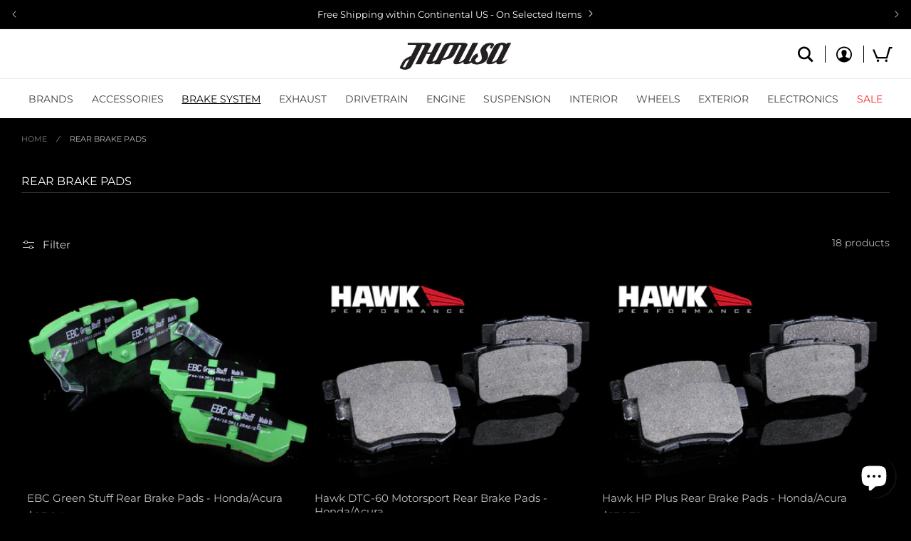

--- FILE ---
content_type: text/html; charset=utf-8
request_url: https://jhpusa.com/collections/rear-brake-pads
body_size: 68321
content:
<!doctype html>
<html class="no-js" lang="en">
  <head>
    <meta name="google-site-verification" content="Py3Hpjert0VhFni8Zvyl4zxPOapeKhNITAHYa86EsYA">
    <style>
  .appearance-right-previw .d-flexCstm { margin-left: 0px !important; }
</style>
<script>
  1==location.pathname.includes("products/navidium-shipping")&&(location.href="/")
</script>
    <meta charset="utf-8">
    <meta http-equiv="X-UA-Compatible" content="IE=edge">
    <meta name="viewport" content="width=device-width,initial-scale=1">
    <meta name="theme-color" content="">
    <link rel="canonical" href="https://jhpusa.com/collections/rear-brake-pads">
    <link rel="preconnect" href="https://cdn.shopify.com" crossorigin><link rel="icon" type="image/png" href="//jhpusa.com/cdn/shop/files/favicon.png?crop=center&height=32&v=1670613506&width=32"><link rel="preconnect" href="https://fonts.shopifycdn.com" crossorigin><title>
      Rear Brake Pads
 &ndash; JHPUSA</title>

    

    

<meta property="og:site_name" content="JHPUSA">
<meta property="og:url" content="https://jhpusa.com/collections/rear-brake-pads">
<meta property="og:title" content="Rear Brake Pads">
<meta property="og:type" content="website">
<meta property="og:description" content="Specializing in Honda and Acura aftermarket and OEM automotive performance parts. JHPUSA is committed to providing the best value and shopping experience."><meta property="og:image" content="http://jhpusa.com/cdn/shop/files/jhpusa_distress_logo.jpg?v=1715896203">
  <meta property="og:image:secure_url" content="https://jhpusa.com/cdn/shop/files/jhpusa_distress_logo.jpg?v=1715896203">
  <meta property="og:image:width" content="1280">
  <meta property="og:image:height" content="800"><meta name="twitter:card" content="summary_large_image">
<meta name="twitter:title" content="Rear Brake Pads">
<meta name="twitter:description" content="Specializing in Honda and Acura aftermarket and OEM automotive performance parts. JHPUSA is committed to providing the best value and shopping experience.">


    <script src="//jhpusa.com/cdn/shop/t/62/assets/global.js?v=136494884398080976881765243140" defer="defer"></script>
    <script>window.performance && window.performance.mark && window.performance.mark('shopify.content_for_header.start');</script><meta name="google-site-verification" content="5NMvGkTRGIo1HxX9j6FPK2Sbu9RiM4uz2vUHZ02xbo4">
<meta id="shopify-digital-wallet" name="shopify-digital-wallet" content="/11510688/digital_wallets/dialog">
<meta name="shopify-checkout-api-token" content="807bdc478d82b9c743df49eb1725ae7f">
<meta id="in-context-paypal-metadata" data-shop-id="11510688" data-venmo-supported="true" data-environment="production" data-locale="en_US" data-paypal-v4="true" data-currency="USD">
<link rel="alternate" type="application/atom+xml" title="Feed" href="/collections/rear-brake-pads.atom" />
<link rel="alternate" hreflang="x-default" href="https://jhpusa.com/collections/rear-brake-pads">
<link rel="alternate" hreflang="en-CA" href="https://jhpusa.com/en-ca/collections/rear-brake-pads">
<link rel="alternate" hreflang="en-US" href="https://jhpusa.com/collections/rear-brake-pads">
<link rel="alternate" type="application/json+oembed" href="https://jhpusa.com/collections/rear-brake-pads.oembed">
<script async="async" src="/checkouts/internal/preloads.js?locale=en-US"></script>
<script id="shopify-features" type="application/json">{"accessToken":"807bdc478d82b9c743df49eb1725ae7f","betas":["rich-media-storefront-analytics"],"domain":"jhpusa.com","predictiveSearch":true,"shopId":11510688,"locale":"en"}</script>
<script>var Shopify = Shopify || {};
Shopify.shop = "jhpusa-com.myshopify.com";
Shopify.locale = "en";
Shopify.currency = {"active":"USD","rate":"1.0"};
Shopify.country = "US";
Shopify.theme = {"name":"[Navidium New] JHPUSA 2.0 - January 2026","id":146318098525,"schema_name":"Dawn","schema_version":"6.0.2","theme_store_id":null,"role":"main"};
Shopify.theme.handle = "null";
Shopify.theme.style = {"id":null,"handle":null};
Shopify.cdnHost = "jhpusa.com/cdn";
Shopify.routes = Shopify.routes || {};
Shopify.routes.root = "/";</script>
<script type="module">!function(o){(o.Shopify=o.Shopify||{}).modules=!0}(window);</script>
<script>!function(o){function n(){var o=[];function n(){o.push(Array.prototype.slice.apply(arguments))}return n.q=o,n}var t=o.Shopify=o.Shopify||{};t.loadFeatures=n(),t.autoloadFeatures=n()}(window);</script>
<script id="shop-js-analytics" type="application/json">{"pageType":"collection"}</script>
<script defer="defer" async type="module" src="//jhpusa.com/cdn/shopifycloud/shop-js/modules/v2/client.init-shop-cart-sync_BT-GjEfc.en.esm.js"></script>
<script defer="defer" async type="module" src="//jhpusa.com/cdn/shopifycloud/shop-js/modules/v2/chunk.common_D58fp_Oc.esm.js"></script>
<script defer="defer" async type="module" src="//jhpusa.com/cdn/shopifycloud/shop-js/modules/v2/chunk.modal_xMitdFEc.esm.js"></script>
<script type="module">
  await import("//jhpusa.com/cdn/shopifycloud/shop-js/modules/v2/client.init-shop-cart-sync_BT-GjEfc.en.esm.js");
await import("//jhpusa.com/cdn/shopifycloud/shop-js/modules/v2/chunk.common_D58fp_Oc.esm.js");
await import("//jhpusa.com/cdn/shopifycloud/shop-js/modules/v2/chunk.modal_xMitdFEc.esm.js");

  window.Shopify.SignInWithShop?.initShopCartSync?.({"fedCMEnabled":true,"windoidEnabled":true});

</script>
<script>(function() {
  var isLoaded = false;
  function asyncLoad() {
    if (isLoaded) return;
    isLoaded = true;
    var urls = ["https:\/\/services.nofraud.com\/js\/device.js?shop=jhpusa-com.myshopify.com"];
    for (var i = 0; i < urls.length; i++) {
      var s = document.createElement('script');
      s.type = 'text/javascript';
      s.async = true;
      s.src = urls[i];
      var x = document.getElementsByTagName('script')[0];
      x.parentNode.insertBefore(s, x);
    }
  };
  if(window.attachEvent) {
    window.attachEvent('onload', asyncLoad);
  } else {
    window.addEventListener('load', asyncLoad, false);
  }
})();</script>
<script id="__st">var __st={"a":11510688,"offset":-28800,"reqid":"bd888543-9af1-4700-8d84-184d85c91884-1769033418","pageurl":"jhpusa.com\/collections\/rear-brake-pads","u":"8c79726a1120","p":"collection","rtyp":"collection","rid":441030356};</script>
<script>window.ShopifyPaypalV4VisibilityTracking = true;</script>
<script id="captcha-bootstrap">!function(){'use strict';const t='contact',e='account',n='new_comment',o=[[t,t],['blogs',n],['comments',n],[t,'customer']],c=[[e,'customer_login'],[e,'guest_login'],[e,'recover_customer_password'],[e,'create_customer']],r=t=>t.map((([t,e])=>`form[action*='/${t}']:not([data-nocaptcha='true']) input[name='form_type'][value='${e}']`)).join(','),a=t=>()=>t?[...document.querySelectorAll(t)].map((t=>t.form)):[];function s(){const t=[...o],e=r(t);return a(e)}const i='password',u='form_key',d=['recaptcha-v3-token','g-recaptcha-response','h-captcha-response',i],f=()=>{try{return window.sessionStorage}catch{return}},m='__shopify_v',_=t=>t.elements[u];function p(t,e,n=!1){try{const o=window.sessionStorage,c=JSON.parse(o.getItem(e)),{data:r}=function(t){const{data:e,action:n}=t;return t[m]||n?{data:e,action:n}:{data:t,action:n}}(c);for(const[e,n]of Object.entries(r))t.elements[e]&&(t.elements[e].value=n);n&&o.removeItem(e)}catch(o){console.error('form repopulation failed',{error:o})}}const l='form_type',E='cptcha';function T(t){t.dataset[E]=!0}const w=window,h=w.document,L='Shopify',v='ce_forms',y='captcha';let A=!1;((t,e)=>{const n=(g='f06e6c50-85a8-45c8-87d0-21a2b65856fe',I='https://cdn.shopify.com/shopifycloud/storefront-forms-hcaptcha/ce_storefront_forms_captcha_hcaptcha.v1.5.2.iife.js',D={infoText:'Protected by hCaptcha',privacyText:'Privacy',termsText:'Terms'},(t,e,n)=>{const o=w[L][v],c=o.bindForm;if(c)return c(t,g,e,D).then(n);var r;o.q.push([[t,g,e,D],n]),r=I,A||(h.body.append(Object.assign(h.createElement('script'),{id:'captcha-provider',async:!0,src:r})),A=!0)});var g,I,D;w[L]=w[L]||{},w[L][v]=w[L][v]||{},w[L][v].q=[],w[L][y]=w[L][y]||{},w[L][y].protect=function(t,e){n(t,void 0,e),T(t)},Object.freeze(w[L][y]),function(t,e,n,w,h,L){const[v,y,A,g]=function(t,e,n){const i=e?o:[],u=t?c:[],d=[...i,...u],f=r(d),m=r(i),_=r(d.filter((([t,e])=>n.includes(e))));return[a(f),a(m),a(_),s()]}(w,h,L),I=t=>{const e=t.target;return e instanceof HTMLFormElement?e:e&&e.form},D=t=>v().includes(t);t.addEventListener('submit',(t=>{const e=I(t);if(!e)return;const n=D(e)&&!e.dataset.hcaptchaBound&&!e.dataset.recaptchaBound,o=_(e),c=g().includes(e)&&(!o||!o.value);(n||c)&&t.preventDefault(),c&&!n&&(function(t){try{if(!f())return;!function(t){const e=f();if(!e)return;const n=_(t);if(!n)return;const o=n.value;o&&e.removeItem(o)}(t);const e=Array.from(Array(32),(()=>Math.random().toString(36)[2])).join('');!function(t,e){_(t)||t.append(Object.assign(document.createElement('input'),{type:'hidden',name:u})),t.elements[u].value=e}(t,e),function(t,e){const n=f();if(!n)return;const o=[...t.querySelectorAll(`input[type='${i}']`)].map((({name:t})=>t)),c=[...d,...o],r={};for(const[a,s]of new FormData(t).entries())c.includes(a)||(r[a]=s);n.setItem(e,JSON.stringify({[m]:1,action:t.action,data:r}))}(t,e)}catch(e){console.error('failed to persist form',e)}}(e),e.submit())}));const S=(t,e)=>{t&&!t.dataset[E]&&(n(t,e.some((e=>e===t))),T(t))};for(const o of['focusin','change'])t.addEventListener(o,(t=>{const e=I(t);D(e)&&S(e,y())}));const B=e.get('form_key'),M=e.get(l),P=B&&M;t.addEventListener('DOMContentLoaded',(()=>{const t=y();if(P)for(const e of t)e.elements[l].value===M&&p(e,B);[...new Set([...A(),...v().filter((t=>'true'===t.dataset.shopifyCaptcha))])].forEach((e=>S(e,t)))}))}(h,new URLSearchParams(w.location.search),n,t,e,['guest_login'])})(!0,!0)}();</script>
<script integrity="sha256-4kQ18oKyAcykRKYeNunJcIwy7WH5gtpwJnB7kiuLZ1E=" data-source-attribution="shopify.loadfeatures" defer="defer" src="//jhpusa.com/cdn/shopifycloud/storefront/assets/storefront/load_feature-a0a9edcb.js" crossorigin="anonymous"></script>
<script data-source-attribution="shopify.dynamic_checkout.dynamic.init">var Shopify=Shopify||{};Shopify.PaymentButton=Shopify.PaymentButton||{isStorefrontPortableWallets:!0,init:function(){window.Shopify.PaymentButton.init=function(){};var t=document.createElement("script");t.src="https://jhpusa.com/cdn/shopifycloud/portable-wallets/latest/portable-wallets.en.js",t.type="module",document.head.appendChild(t)}};
</script>
<script data-source-attribution="shopify.dynamic_checkout.buyer_consent">
  function portableWalletsHideBuyerConsent(e){var t=document.getElementById("shopify-buyer-consent"),n=document.getElementById("shopify-subscription-policy-button");t&&n&&(t.classList.add("hidden"),t.setAttribute("aria-hidden","true"),n.removeEventListener("click",e))}function portableWalletsShowBuyerConsent(e){var t=document.getElementById("shopify-buyer-consent"),n=document.getElementById("shopify-subscription-policy-button");t&&n&&(t.classList.remove("hidden"),t.removeAttribute("aria-hidden"),n.addEventListener("click",e))}window.Shopify?.PaymentButton&&(window.Shopify.PaymentButton.hideBuyerConsent=portableWalletsHideBuyerConsent,window.Shopify.PaymentButton.showBuyerConsent=portableWalletsShowBuyerConsent);
</script>
<script data-source-attribution="shopify.dynamic_checkout.cart.bootstrap">document.addEventListener("DOMContentLoaded",(function(){function t(){return document.querySelector("shopify-accelerated-checkout-cart, shopify-accelerated-checkout")}if(t())Shopify.PaymentButton.init();else{new MutationObserver((function(e,n){t()&&(Shopify.PaymentButton.init(),n.disconnect())})).observe(document.body,{childList:!0,subtree:!0})}}));
</script>
<script id='scb4127' type='text/javascript' async='' src='https://jhpusa.com/cdn/shopifycloud/privacy-banner/storefront-banner.js'></script><link id="shopify-accelerated-checkout-styles" rel="stylesheet" media="screen" href="https://jhpusa.com/cdn/shopifycloud/portable-wallets/latest/accelerated-checkout-backwards-compat.css" crossorigin="anonymous">
<style id="shopify-accelerated-checkout-cart">
        #shopify-buyer-consent {
  margin-top: 1em;
  display: inline-block;
  width: 100%;
}

#shopify-buyer-consent.hidden {
  display: none;
}

#shopify-subscription-policy-button {
  background: none;
  border: none;
  padding: 0;
  text-decoration: underline;
  font-size: inherit;
  cursor: pointer;
}

#shopify-subscription-policy-button::before {
  box-shadow: none;
}

      </style>
<script id="sections-script" data-sections="header,footer" defer="defer" src="//jhpusa.com/cdn/shop/t/62/compiled_assets/scripts.js?v=25172"></script>
<script>window.performance && window.performance.mark && window.performance.mark('shopify.content_for_header.end');</script>


    <style data-shopify>
      @font-face {
  font-family: Montserrat;
  font-weight: 400;
  font-style: normal;
  font-display: swap;
  src: url("//jhpusa.com/cdn/fonts/montserrat/montserrat_n4.81949fa0ac9fd2021e16436151e8eaa539321637.woff2") format("woff2"),
       url("//jhpusa.com/cdn/fonts/montserrat/montserrat_n4.a6c632ca7b62da89c3594789ba828388aac693fe.woff") format("woff");
}

      @font-face {
  font-family: Montserrat;
  font-weight: 700;
  font-style: normal;
  font-display: swap;
  src: url("//jhpusa.com/cdn/fonts/montserrat/montserrat_n7.3c434e22befd5c18a6b4afadb1e3d77c128c7939.woff2") format("woff2"),
       url("//jhpusa.com/cdn/fonts/montserrat/montserrat_n7.5d9fa6e2cae713c8fb539a9876489d86207fe957.woff") format("woff");
}

      @font-face {
  font-family: Montserrat;
  font-weight: 400;
  font-style: italic;
  font-display: swap;
  src: url("//jhpusa.com/cdn/fonts/montserrat/montserrat_i4.5a4ea298b4789e064f62a29aafc18d41f09ae59b.woff2") format("woff2"),
       url("//jhpusa.com/cdn/fonts/montserrat/montserrat_i4.072b5869c5e0ed5b9d2021e4c2af132e16681ad2.woff") format("woff");
}

      @font-face {
  font-family: Montserrat;
  font-weight: 700;
  font-style: italic;
  font-display: swap;
  src: url("//jhpusa.com/cdn/fonts/montserrat/montserrat_i7.a0d4a463df4f146567d871890ffb3c80408e7732.woff2") format("woff2"),
       url("//jhpusa.com/cdn/fonts/montserrat/montserrat_i7.f6ec9f2a0681acc6f8152c40921d2a4d2e1a2c78.woff") format("woff");
}

      @font-face {
  font-family: Montserrat;
  font-weight: 400;
  font-style: normal;
  font-display: swap;
  src: url("//jhpusa.com/cdn/fonts/montserrat/montserrat_n4.81949fa0ac9fd2021e16436151e8eaa539321637.woff2") format("woff2"),
       url("//jhpusa.com/cdn/fonts/montserrat/montserrat_n4.a6c632ca7b62da89c3594789ba828388aac693fe.woff") format("woff");
}


      :root {
        --font-body-family: Montserrat, sans-serif;
        --font-body-style: normal;
        --font-body-weight: 400;
        --font-body-weight-bold: 700;

        --font-heading-family: Montserrat, sans-serif;
        --font-heading-style: normal;
        --font-heading-weight: 400;

        --font-body-scale: 1.0;
        --font-heading-scale: 1.0;

        --color-base-text: 255, 255, 255;
        --color-shadow: 255, 255, 255;
        --color-base-background-1: 0, 0, 0;
        --color-base-background-2: 245, 245, 245;
        --color-base-solid-button-labels: 255, 255, 255;
        --color-base-outline-button-labels: 255, 255, 255;
        --color-base-accent-1: 47, 47, 47;
        --color-base-accent-2: 128, 128, 128;
        --color-negative: 255, 34, 34;
        --payment-terms-background-color: #000000;

        --gradient-base-background-1: #000000;
        --gradient-base-background-2: #f5f5f5;
        --gradient-base-accent-1: #2f2f2f;
        --gradient-base-accent-2: #808080;

        --media-padding: px;
        --media-border-opacity: 0.05;
        --media-border-width: 1px;
        --media-radius: 0px;
        --media-shadow-opacity: 0.0;
        --media-shadow-horizontal-offset: 0px;
        --media-shadow-vertical-offset: 0px;
        --media-shadow-blur-radius: 5px;
        --media-shadow-visible: 0;

        --page-width: auto;
        --page-width-margin: 0;

        --card-image-padding: 0.0rem;
        --card-corner-radius: 0.0rem;
        --card-text-alignment: left;
        --card-border-width: 0.0rem;
        --card-border-opacity: 0.1;
        --card-shadow-opacity: 0.0;
        --card-shadow-visible: 0;
        --card-shadow-horizontal-offset: 0.0rem;
        --card-shadow-vertical-offset: 0.4rem;
        --card-shadow-blur-radius: 0.5rem;

        --badge-corner-radius: 4.0rem;

        --popup-border-width: 1px;
        --popup-border-opacity: 0.1;
        --popup-corner-radius: 0px;
        --popup-shadow-opacity: 0.0;
        --popup-shadow-horizontal-offset: 0px;
        --popup-shadow-vertical-offset: 4px;
        --popup-shadow-blur-radius: 5px;

        --drawer-border-width: 1px;
        --drawer-border-opacity: 0.1;
        --drawer-shadow-opacity: 0.0;
        --drawer-shadow-horizontal-offset: 0px;
        --drawer-shadow-vertical-offset: 4px;
        --drawer-shadow-blur-radius: 5px;

        --spacing-sections-desktop: 0px;
        --spacing-sections-mobile: 0px;

        --grid-desktop-vertical-spacing: 8px;
        --grid-desktop-horizontal-spacing: 8px;
        --grid-mobile-vertical-spacing: 4px;
        --grid-mobile-horizontal-spacing: 4px;

        --text-boxes-border-opacity: 0.1;
        --text-boxes-border-width: 0px;
        --text-boxes-radius: 0px;
        --text-boxes-shadow-opacity: 0.0;
        --text-boxes-shadow-visible: 0;
        --text-boxes-shadow-horizontal-offset: 0px;
        --text-boxes-shadow-vertical-offset: 4px;
        --text-boxes-shadow-blur-radius: 5px;

        --buttons-radius: 0px;
        --buttons-radius-outset: 0px;
        --buttons-border-width: 0px;
        --buttons-border-opacity: 1.0;
        --buttons-shadow-opacity: 0.0;
        --buttons-shadow-visible: 0;
        --buttons-shadow-horizontal-offset: 0px;
        --buttons-shadow-vertical-offset: 4px;
        --buttons-shadow-blur-radius: 5px;
        --buttons-border-offset: 0px;

        --inputs-radius: 0px;
        --inputs-border-width: 1px;
        --inputs-border-opacity: 0.55;
        --inputs-shadow-opacity: 0.0;
        --inputs-shadow-horizontal-offset: 0px;
        --inputs-margin-offset: 0px;
        --inputs-shadow-vertical-offset: 4px;
        --inputs-shadow-blur-radius: 5px;
        --inputs-radius-outset: 0px;

        --variant-pills-radius: 4px;
        --variant-pills-border-width: 1px;
        --variant-pills-border-opacity: 0.4;
        --variant-pills-shadow-opacity: 0.0;
        --variant-pills-shadow-horizontal-offset: 0px;
        --variant-pills-shadow-vertical-offset: 4px;
        --variant-pills-shadow-blur-radius: 5px;
      }

      *,
      *::before,
      *::after {
        box-sizing: inherit;
      }

      html {
        box-sizing: border-box;
        font-size: calc(var(--font-body-scale) * 62.5%);
        height: 100%;
      }

      body {
        display: grid;
        grid-template-rows: auto auto 1fr auto;
        grid-template-columns: 100%;
        min-height: 100%;
        margin: 0;
        font-size: 1.5rem;
        letter-spacing: 0.06rem;
        line-height: calc(1 + 0.8 / var(--font-body-scale));
        font-family: var(--font-body-family);
        font-style: var(--font-body-style);
        font-weight: var(--font-body-weight);
      }

      @media screen and (min-width: 750px) {
        body {
          font-size: 1.6rem;
        }
      }
    </style>

    <link href="//jhpusa.com/cdn/shop/t/62/assets/base.css?v=170388902213645062271765243140" rel="stylesheet" type="text/css" media="all" />
    <link href="//jhpusa.com/cdn/shop/t/62/assets/jhpusa.css?v=68775467000830943211765243140" rel="stylesheet" type="text/css" media="all" />
<link rel="preload" as="font" href="//jhpusa.com/cdn/fonts/montserrat/montserrat_n4.81949fa0ac9fd2021e16436151e8eaa539321637.woff2" type="font/woff2" crossorigin><link rel="preload" as="font" href="//jhpusa.com/cdn/fonts/montserrat/montserrat_n4.81949fa0ac9fd2021e16436151e8eaa539321637.woff2" type="font/woff2" crossorigin><link
        rel="stylesheet"
        href="//jhpusa.com/cdn/shop/t/62/assets/component-predictive-search.css?v=30248222162955263841765243140"
        media="print"
        onload="this.media='all'"
      ><script>
      document.documentElement.className = document.documentElement.className.replace('no-js', 'js');
      if (Shopify.designMode) {
        document.documentElement.classList.add('shopify-design-mode');
      }
    </script>
  <!-- BEGIN app block: shopify://apps/c-hub-customer-accounts/blocks/app-embed/0fb3ba0b-4c65-4919-a85a-48bc2d368e9c --><script>(function () { try { localStorage.removeItem('chInitPageLoad'); } catch (error) {}})();</script><!-- END app block --><!-- BEGIN app block: shopify://apps/also-bought/blocks/app-embed-block/b94b27b4-738d-4d92-9e60-43c22d1da3f2 --><script>
    window.codeblackbelt = window.codeblackbelt || {};
    window.codeblackbelt.shop = window.codeblackbelt.shop || 'jhpusa-com.myshopify.com';
    </script><script src="//cdn.codeblackbelt.com/widgets/also-bought/bootstrap.min.js?version=2026012114-0800" async></script>
<!-- END app block --><!-- BEGIN app block: shopify://apps/instafeed/blocks/head-block/c447db20-095d-4a10-9725-b5977662c9d5 --><link rel="preconnect" href="https://cdn.nfcube.com/">
<link rel="preconnect" href="https://scontent.cdninstagram.com/">


  <script>
    document.addEventListener('DOMContentLoaded', function () {
      let instafeedScript = document.createElement('script');

      
        instafeedScript.src = 'https://storage.nfcube.com/instafeed-7cc4bb15e42ed5261ff3879f14606418.js';
      

      document.body.appendChild(instafeedScript);
    });
  </script>





<!-- END app block --><!-- BEGIN app block: shopify://apps/eg-auto-add-to-cart/blocks/app-embed/0f7d4f74-1e89-4820-aec4-6564d7e535d2 -->










  
    <script
      async
      type="text/javascript"
      src="https://cdn.506.io/eg/script.js?shop=jhpusa-com.myshopify.com&v=7"
    ></script>
  



  <meta id="easygift-shop" itemid="c2hvcF8kXzE3NjkwMzM0MTg=" content="{&quot;isInstalled&quot;:true,&quot;installedOn&quot;:&quot;2025-07-02T07:46:50.373Z&quot;,&quot;appVersion&quot;:&quot;3.0&quot;,&quot;subscriptionName&quot;:&quot;Unlimited&quot;,&quot;cartAnalytics&quot;:true,&quot;freeTrialEndsOn&quot;:null,&quot;settings&quot;:{&quot;reminderBannerStyle&quot;:{&quot;position&quot;:{&quot;horizontal&quot;:&quot;center&quot;,&quot;vertical&quot;:&quot;center&quot;},&quot;primaryColor&quot;:&quot;#1A1A1A&quot;,&quot;cssStyles&quot;:&quot;&quot;,&quot;headerText&quot;:&quot;Click here to reopen missed deals&quot;,&quot;subHeaderText&quot;:null,&quot;showImage&quot;:false,&quot;imageUrl&quot;:&quot;https:\/\/cdn.506.io\/eg\/eg_notification_default_512x512.png&quot;,&quot;displayAfter&quot;:5,&quot;closingMode&quot;:&quot;doNotAutoClose&quot;,&quot;selfcloseAfter&quot;:5,&quot;reshowBannerAfter&quot;:&quot;everyNewSession&quot;},&quot;addedItemIdentifier&quot;:&quot;_Gifted&quot;,&quot;ignoreOtherAppLineItems&quot;:null,&quot;customVariantsInfoLifetimeMins&quot;:1440,&quot;redirectPath&quot;:null,&quot;ignoreNonStandardCartRequests&quot;:false,&quot;bannerStyle&quot;:{&quot;position&quot;:{&quot;horizontal&quot;:&quot;left&quot;,&quot;vertical&quot;:&quot;bottom&quot;},&quot;primaryColor&quot;:&quot;#1A1A1A&quot;,&quot;cssStyles&quot;:&quot;&quot;},&quot;themePresetId&quot;:&quot;0&quot;,&quot;notificationStyle&quot;:{&quot;position&quot;:{&quot;horizontal&quot;:&quot;left&quot;,&quot;vertical&quot;:&quot;bottom&quot;},&quot;primaryColor&quot;:&quot;#1A1A1A&quot;,&quot;duration&quot;:&quot;3.0&quot;,&quot;cssStyles&quot;:&quot;#aca-notifications-wrapper {\n  display: block;\n  left: 0;\n  bottom: 0;\n  position: fixed;\n  z-index: 99999999;\n  max-height: 100%;\n  overflow: auto;\n}\n.aca-notification-container {\n  display: flex;\n  flex-direction: row;\n  text-align: left;\n  font-size: 16px;\n  margin: 12px;\n  padding: 8px;\n  background-color: #FFFFFF;\n  width: fit-content;\n  box-shadow: rgb(170 170 170) 0px 0px 5px;\n  border-radius: 8px;\n  opacity: 0;\n  transition: opacity 0.4s ease-in-out;\n}\n.aca-notification-container .aca-notification-image {\n  display: flex;\n  align-items: center;\n  justify-content: center;\n  min-height: 60px;\n  min-width: 60px;\n  height: 60px;\n  width: 60px;\n  background-color: #FFFFFF;\n  margin: 8px;\n}\n.aca-notification-image img {\n  display: block;\n  max-width: 100%;\n  max-height: 100%;\n  width: auto;\n  height: auto;\n  border-radius: 6px;\n  box-shadow: rgba(99, 115, 129, 0.29) 0px 0px 4px 1px;\n}\n.aca-notification-container .aca-notification-text {\n  flex-grow: 1;\n  margin: 8px;\n  max-width: 260px;\n}\n.aca-notification-heading {\n  font-size: 24px;\n  margin: 0 0 0.3em 0;\n  line-height: normal;\n  word-break: break-word;\n  line-height: 1.2;\n  max-height: 3.6em;\n  overflow: hidden;\n  color: #1A1A1A;\n}\n.aca-notification-subheading {\n  font-size: 18px;\n  margin: 0;\n  line-height: normal;\n  word-break: break-word;\n  line-height: 1.4;\n  max-height: 5.6em;\n  overflow: hidden;\n  color: #1A1A1A;\n}\n@media screen and (max-width: 450px) {\n  #aca-notifications-wrapper {\n    left: null;\n right: null;\n  }\n  .aca-notification-container {\n    width: auto;\n display: block;\n flex-wrap: wrap;\n }\n.aca-notification-container .aca-notification-text {\n    max-width: none;\n  }\n}&quot;,&quot;hasCustomizations&quot;:false},&quot;fetchCartData&quot;:false,&quot;useLocalStorage&quot;:{&quot;expiryMinutes&quot;:null,&quot;enabled&quot;:false},&quot;popupStyle&quot;:{&quot;priceShowZeroDecimals&quot;:true,&quot;closeModalOutsideClick&quot;:true,&quot;primaryColor&quot;:&quot;#bfbfbf&quot;,&quot;secondaryColor&quot;:&quot;#ffffff&quot;,&quot;cssStyles&quot;:&quot;#aca-modal {\n  position: fixed;\n  left: 0;\n  top: 0;\n  width: 100%;\n  height: 100%;\n  background: rgba(0, 0, 0, 0.5);\n  z-index: 99999999;\n  overflow-x: hidden;\n  overflow-y: auto;\n  display: block;\n}\n#aca-modal-wrapper {\n  display: flex;\n  align-items: center;\n  width: 80%;\n  height: auto;\n  max-width: 1000px;\n  min-height: calc(100% - 60px);\n  margin: 30px auto;\n}\n#aca-modal-container {\n  position: relative;\n  display: flex;\n  flex-direction: column;\n  align-items: center;\n  justify-content: center;\n  box-shadow: 0 0 1.5rem rgba(17, 17, 17, 0.7);\n  width: 100%;\n  padding: 20px;\n  background-color: #151515;\n}\n#aca-close-icon-container {\n  position: absolute;\n  top: 12px;\n  right: 12px;\n  width: 25px;\n  display: none;\n  cursor: pointer;\n}\n#aca-close-icon {\n  stroke: #333333;\n}\n#aca-modal-custom-image-container {\n  background-color: #FFFFFF;\n  margin: 0.5em 0;\n}\n#aca-modal-custom-image-container img {\n  display: block;\n  min-width: 60px;\n  min-height: 60px;\n  max-width: 200px;\n  max-height: 200px;\n  width: auto;\n  height: auto;\n}\n#aca-modal-headline {\n  text-align: center;\n  text-transform: none;\n  letter-spacing: normal;\n  margin: 0.5em 0;\n  font-size: 30px;\n  color: #ffffff;\n}\n#aca-modal-subheadline {\n  text-align: center;\n  font-weight: normal;\n  margin: 0 0 0.5em 0;\n  font-size: 20px;\n  color: #ffffff;\n}\n#aca-products-container {\n  display: flex;\n  align-items: flex-start;\n  justify-content: center;\n  flex-wrap: wrap;\n  width: 85%;\n}\n#aca-products-container .aca-product {\n  text-align: center;\n  margin: 30px;\n  width: 200px;\n}\n.aca-product-image {\n  display: flex;\n  align-items: center;\n  justify-content: center;\n  width: 100%;\n  height: 200px;\n  background-color: #151515;\n  margin-bottom: 1em;\n}\n.aca-product-image img {\n  display: block;\n  max-width: 100%;\n  max-height: 100%;\n  width: auto;\n  height: auto;\n}\n.aca-product-name, .aca-subscription-name {\n  color: #FFFFFF;\n  line-height: inherit;\n  word-break: break-word;\n  font-size: 16px;\n}\n.aca-product-variant-name {\n  margin-top: 1em;\n  color: #FFFFFF;\n  line-height: inherit;\n  word-break: break-word;\n  font-size: 16px;\n}\n.aca-product-price {\n  color: #FFFFFF;\n  line-height: inherit;\n  font-size: 16px;\n}\n.aca-subscription-label {\n  color: #FFFFFF;\n  line-height: inherit;\n  word-break: break-word;\n  font-weight: 600;\n  font-size: 16px;\n}\n.aca-product-dropdown {\n  position: relative;\n  display: flex;\n  align-items: center;\n  cursor: pointer;\n  width: 100%;\n  height: 42px;\n  background-color: #FFFFFF;\n  line-height: inherit;\n  margin-bottom: 1em;\n}\n.aca-product-dropdown .dropdown-icon {\n  position: absolute;\n  right: 8px;\n  height: 12px;\n  width: 12px;\n  fill: #E1E3E4;\n}\n.aca-product-dropdown select::before,\n.aca-product-dropdown select::after {\n  box-sizing: border-box;\n}\nselect.aca-product-dropdown::-ms-expand {\n  display: none;\n}\n.aca-product-dropdown select {\n  box-sizing: border-box;\n  background-color: transparent;\n  border: none;\n  margin: 0;\n  cursor: inherit;\n  line-height: inherit;\n  outline: none;\n  -moz-appearance: none;\n  -webkit-appearance: none;\n  appearance: none;\n  background-image: none;\n  border-top-left-radius: 0;\n  border-top-right-radius: 0;\n  border-bottom-right-radius: 0;\n  border-bottom-left-radius: 0;\n  z-index: 1;\n  width: 100%;\n  height: 100%;\n  cursor: pointer;\n  border: 1px solid #E1E3E4;\n  border-radius: 2px;\n  color: #333333;\n  padding: 0 30px 0 10px;\n  font-size: 15px;\n}\nbutton.aca-product-button {\n  border: none;\n  cursor: pointer;\n  width: 100%;\n  min-height: 42px;\n  word-break: break-word;\n  padding: 8px 14px;\n  background-color: #FFFFFF;\n  text-transform: uppercase;\n  line-height: inherit;\n  border: 1px solid transparent;\n  border-radius: 2px;\n  font-size: 14px;\n  color: #000000;\n  font-weight: bold;\n  letter-spacing: 1.039px;\n}\n.aca-product-button.aca-product-out-of-stock-button {\n  cursor: default;\n  background-color: #FFFFFF;\n  border: 1px solid #bfbfbf;\n  color: #FFFFFF;\n}\n.aca-button-loader {\n  display: block;\n  border: 3px solid transparent;\n  border-radius: 50%;\n  border-top: 3px solid #FFFFFF;\n  width: 20px;\n  height: 20px;\n  background: transparent;\n  margin: 0 auto;\n  -webkit-animation: aca-loader 0.5s linear infinite;\n  animation: aca-loader 0.5s linear infinite;\n}\n@-webkit-keyframes aca-loader {\n  0% {\n    -webkit-transform: rotate(0deg);\n  }\n  100% {\n    -webkit-transform: rotate(360deg);\n  }\n}\n@keyframes aca-loader {\n  0% {\n    transform: rotate(0deg);\n  }\n  100% {\n    transform: rotate(360deg);\n  }\n}\n.aca-button-tick {\n  display: block;\n  transform: rotate(45deg);\n  -webkit-transform: rotate(45deg);\n  height: 19px;\n  width: 9px;\n  margin: 0 auto;\n  border-bottom: 3px solid #FFFFFF;\n  border-right: 3px solid #FFFFFF;\n}\n.aca-button-cross \u003e svg {\n  width: 22px;\n  margin-bottom: -6px;\n}\n.aca-button-cross .button-cross-icon {\n  stroke: #FFFFFF;\n}\n#aca-bottom-close {\n  cursor: pointer;\n  text-align: center;\n  word-break: break-word;\n  font-size: 16px;\n  color: #bfbfbf;\n}\n@media screen and (min-width: 951px) and (max-width: 1200px) {\n   #aca-products-container {\n    width: 95%;\n    padding: 20px 0;\n  }\n  #aca-products-container .aca-product {\n    margin: 20px 3%;\n    padding: 0;\n  }\n}\n@media screen and (min-width: 951px) and (max-width: 1024px) {\n  #aca-products-container .aca-product {\n    margin: 20px 2%;\n  }\n}\n@media screen and (max-width: 950px) {\n  #aca-products-container {\n    width: 95%;\n    padding: 0;\n  }\n  #aca-products-container .aca-product {\n    width: 45%;\n    max-width: 200px;\n    margin: 2.5%;\n  }\n}\n@media screen and (min-width: 602px) and (max-width: 950px) {\n  #aca-products-container .aca-product {\n    margin: 4%;\n  }\n}\n@media screen and (max-width: 767px) {\n  #aca-modal-wrapper {\n    width: 90%;\n  }\n}\n@media screen and (max-width: 576px) {\n  #aca-modal-container {\n    padding: 23px 0 0;\n  }\n  #aca-close-icon-container {\n    display: block;\n  }\n  #aca-bottom-close {\n  margin: 10px;\n  font-size: 14px;\n  color: #bfbfbf;\n}\n  #aca-modal-headline {\n  margin: 10px 5%;\n  font-size: 20px;\n  color: #ffffff;\n}\n  #aca-modal-subheadline {\n  margin: 0 0 5px 0;\n  font-size: 16px;\n  color: #ffffff;\n}\n  .aca-product-image {\n    height: 100px;\n    margin: 0;\n  }\n  .aca-product-name, .aca-subscription-name, .aca-product-variant-name {\n    font-size: 12px;\n    margin: 5px 0;\n  }\n  .aca-product-dropdown select, .aca-product-button, .aca-subscription-label {\n    font-size: 12px;\n  }\n  .aca-product-dropdown {\n    height: 30px;\n    margin-bottom: 7px;\n  }\n  .aca-product-button {\n    min-height: 30px;\n    padding: 4px;\n    margin-bottom: 7px;\n  }\n  .aca-button-loader {\n    border: 2px solid transparent;\n    border-top: 2px solid #FFFFFF;\n    width: 12px;\n    height: 12px;\n  }\n  .aca-button-tick {\n    height: 12px;\n    width: 6px;\n    border-bottom: 2px solid #FFFFFF;\n    border-right: 2px solid #FFFFFF;\n  }\n  .aca-button-cross \u003e svg {\n    width: 15px;\n    margin-bottom: -4px;\n  }\n  .aca-button-cross .button-cross-icon {\n    stroke: #FFFFFF;\n  }\n}&quot;,&quot;hasCustomizations&quot;:true,&quot;addButtonText&quot;:&quot;Select&quot;,&quot;dismissButtonText&quot;:&quot;Close&quot;,&quot;outOfStockButtonText&quot;:&quot;Out of Stock&quot;,&quot;imageUrl&quot;:null,&quot;showProductLink&quot;:false,&quot;subscriptionLabel&quot;:&quot;Subscription Plan&quot;},&quot;refreshAfterBannerClick&quot;:false,&quot;disableReapplyRules&quot;:false,&quot;disableReloadOnFailedAddition&quot;:false,&quot;autoReloadCartPage&quot;:false,&quot;ajaxRedirectPath&quot;:null,&quot;allowSimultaneousRequests&quot;:false,&quot;applyRulesOnCheckout&quot;:false,&quot;enableCartCtrlOverrides&quot;:true,&quot;customRedirectFromCart&quot;:null,&quot;scriptSettings&quot;:{&quot;branding&quot;:{&quot;removalRequestSent&quot;:null,&quot;show&quot;:false},&quot;productPageRedirection&quot;:{&quot;enabled&quot;:false,&quot;products&quot;:[],&quot;redirectionURL&quot;:&quot;\/&quot;},&quot;debugging&quot;:{&quot;enabled&quot;:false,&quot;enabledOn&quot;:null,&quot;stringifyObj&quot;:false},&quot;enableBuyNowInterceptions&quot;:false,&quot;useFinalPrice&quot;:false,&quot;hideGiftedPropertyText&quot;:false,&quot;fetchCartDataBeforeRequest&quot;:false,&quot;removeProductsAddedFromExpiredRules&quot;:true,&quot;customCSS&quot;:null,&quot;decodePayload&quot;:false,&quot;delayUpdates&quot;:2000,&quot;fetchProductInfoFromSavedDomain&quot;:false,&quot;hideAlertsOnFrontend&quot;:false,&quot;removeEGPropertyFromSplitActionLineItems&quot;:false}},&quot;translations&quot;:null,&quot;defaultLocale&quot;:&quot;en&quot;,&quot;shopDomain&quot;:&quot;jhpusa.com&quot;}">


<script defer>
  (async function() {
    try {

      const blockVersion = "v3"
      if (blockVersion != "v3") {
        return
      }

      let metaErrorFlag = false;
      if (metaErrorFlag) {
        return
      }

      // Parse metafields as JSON
      const metafields = {"easygift-rule-693335865f16c358e05bdfef":{"schedule":{"enabled":false,"starts":null,"ends":null},"trigger":{"productTags":{"targets":[],"collectionInfo":null,"sellingPlan":null},"type":"cartValue","minCartValue":800,"hasUpperCartValue":false,"upperCartValue":null,"products":[],"collections":[],"condition":null,"conditionMin":null,"conditionMax":null,"collectionSellingPlanType":null},"action":{"notification":{"enabled":false,"headerText":null,"subHeaderText":null,"showImage":false,"imageUrl":""},"discount":{"issue":null,"type":"app","id":"gid:\/\/shopify\/DiscountAutomaticNode\/1356443222109","title":"Free JHPUSA S2000 Lapel Pin","createdByEasyGift":true,"easygiftAppDiscount":true,"discountType":"percentage","value":100},"popupOptions":{"headline":null,"subHeadline":null,"showItemsPrice":false,"showVariantsSeparately":false,"popupDismissable":false,"imageUrl":null,"persistPopup":false,"rewardQuantity":1,"showDiscountedPrice":false,"hideOOSItems":false},"banner":{"enabled":false,"headerText":null,"subHeaderText":null,"showImage":false,"imageUrl":null,"displayAfter":"5","closingMode":"doNotAutoClose","selfcloseAfter":"5","reshowBannerAfter":"everyNewSession","redirectLink":null},"type":"addAutomatically","products":[{"name":"JHPUSA x Novak S2000 Lapel Pin - Default Title","variantId":"32942844936285","variantGid":"gid:\/\/shopify\/ProductVariant\/32942844936285","productGid":"gid:\/\/shopify\/Product\/4820812464221","quantity":1,"handle":"jhpusa-x-novak-s2000-lapel-pin","price":"22.00"}],"limit":1,"preventProductRemoval":false,"addAvailableProducts":false},"targeting":{"link":{"destination":null,"data":null,"cookieLifetime":14},"additionalCriteria":{"geo":{"include":[],"exclude":[]},"type":null,"customerTags":[],"customerTagsExcluded":[],"customerId":[],"orderCount":null,"hasOrderCountMax":false,"orderCountMax":null,"totalSpent":null,"hasTotalSpentMax":false,"totalSpentMax":null},"type":"all"},"settings":{"worksInReverse":true,"runsOncePerSession":false,"preventAddedItemPurchase":false,"showReminderBanner":false},"_id":"693335865f16c358e05bdfef","name":"Free JHPUSA S2000 Lapel Pin","store":"617b9530e8417b3bf598426d","shop":"jhpusa-com","active":true,"translations":null,"createdAt":"2025-12-05T19:41:58.536Z","updatedAt":"2025-12-05T23:45:23.157Z","__v":0},"easygift-rule-6933368e5f16c358e05f8314":{"schedule":{"enabled":false,"starts":null,"ends":null},"trigger":{"productTags":{"targets":[],"collectionInfo":null,"sellingPlan":null},"type":"cartValue","minCartValue":1000,"hasUpperCartValue":false,"upperCartValue":null,"products":[],"collections":[],"condition":null,"conditionMin":null,"conditionMax":null,"collectionSellingPlanType":null},"action":{"notification":{"enabled":false,"headerText":null,"subHeaderText":null,"showImage":false,"imageUrl":""},"discount":{"issue":null,"type":"app","id":"gid:\/\/shopify\/DiscountAutomaticNode\/1356447088733","title":"Free Mystery Tee","createdByEasyGift":true,"easygiftAppDiscount":true,"discountType":"percentage","value":100},"popupOptions":{"headline":null,"subHeadline":null,"showItemsPrice":false,"popupDismissable":false,"imageUrl":null,"persistPopup":false,"rewardQuantity":1,"showDiscountedPrice":true,"hideOOSItems":false,"showVariantsSeparately":false},"banner":{"enabled":false,"headerText":null,"subHeaderText":null,"showImage":false,"imageUrl":null,"displayAfter":"5","closingMode":"doNotAutoClose","selfcloseAfter":"5","reshowBannerAfter":"everyNewSession","redirectLink":null},"type":"offerToCustomer","products":[{"handle":"mystery-t-shirt","title":"Mystery T-Shirt","id":"7790621655133","gid":"gid:\/\/shopify\/Product\/7790621655133","hasOnlyDefaultVariant":false,"variants":[{"title":"Medium","displayName":"Mystery T-Shirt - Medium","id":"43505531453533","gid":"gid:\/\/shopify\/ProductVariant\/43505531453533","showVariantName":false},{"title":"Large","displayName":"Mystery T-Shirt - Large","id":"43505531486301","gid":"gid:\/\/shopify\/ProductVariant\/43505531486301","showVariantName":false},{"title":"X-Large","displayName":"Mystery T-Shirt - X-Large","id":"43505531519069","gid":"gid:\/\/shopify\/ProductVariant\/43505531519069","showVariantName":false},{"title":"2X-Large","displayName":"Mystery T-Shirt - 2X-Large","id":"43505531551837","gid":"gid:\/\/shopify\/ProductVariant\/43505531551837","showVariantName":false}]}],"limit":1,"preventProductRemoval":false,"addAvailableProducts":false},"targeting":{"link":{"destination":null,"data":null,"cookieLifetime":14},"additionalCriteria":{"geo":{"include":[],"exclude":[]},"type":null,"customerTags":[],"customerTagsExcluded":[],"customerId":[],"orderCount":null,"hasOrderCountMax":false,"orderCountMax":null,"totalSpent":null,"hasTotalSpentMax":false,"totalSpentMax":null},"type":"all"},"settings":{"worksInReverse":true,"runsOncePerSession":false,"preventAddedItemPurchase":false,"showReminderBanner":false},"_id":"6933368e5f16c358e05f8314","name":"Free Mystery Tee","store":"617b9530e8417b3bf598426d","shop":"jhpusa-com","active":true,"translations":null,"createdAt":"2025-12-05T19:46:22.058Z","updatedAt":"2025-12-05T23:45:33.499Z","__v":0},"easygift-rule-6933385436f180c03c774bee":{"schedule":{"enabled":false,"starts":null,"ends":null},"trigger":{"productTags":{"targets":[],"collectionInfo":null,"sellingPlan":null},"type":"cartValue","minCartValue":2000,"hasUpperCartValue":false,"upperCartValue":null,"products":[],"collections":[],"condition":null,"conditionMin":null,"conditionMax":null,"collectionSellingPlanType":null},"action":{"notification":{"enabled":false,"headerText":null,"subHeaderText":null,"showImage":false,"imageUrl":""},"discount":{"issue":null,"type":"app","id":"gid:\/\/shopify\/DiscountAutomaticNode\/1356453281885","title":"Free Mystery Hoodie ","createdByEasyGift":true,"easygiftAppDiscount":true,"discountType":"percentage","value":100},"popupOptions":{"headline":null,"subHeadline":null,"showItemsPrice":false,"popupDismissable":false,"imageUrl":null,"persistPopup":false,"rewardQuantity":1,"showDiscountedPrice":true,"hideOOSItems":false,"showVariantsSeparately":false},"banner":{"enabled":false,"headerText":null,"subHeaderText":null,"showImage":false,"imageUrl":null,"displayAfter":"5","closingMode":"doNotAutoClose","selfcloseAfter":"5","reshowBannerAfter":"everyNewSession","redirectLink":null},"type":"offerToCustomer","products":[{"handle":"mystery-hoodie","title":"Mystery Hoodie","id":"7790621753437","gid":"gid:\/\/shopify\/Product\/7790621753437","hasOnlyDefaultVariant":false,"variants":[{"title":"Medium","displayName":"Mystery Hoodie - Medium","id":"43684651663453","gid":"gid:\/\/shopify\/ProductVariant\/43684651663453","showVariantName":false},{"title":"Large","displayName":"Mystery Hoodie - Large","id":"43684651696221","gid":"gid:\/\/shopify\/ProductVariant\/43684651696221","showVariantName":false},{"title":"X-Large","displayName":"Mystery Hoodie - X-Large","id":"43684651728989","gid":"gid:\/\/shopify\/ProductVariant\/43684651728989","showVariantName":false},{"title":"XX-Large","displayName":"Mystery Hoodie - XX-Large","id":"43684651761757","gid":"gid:\/\/shopify\/ProductVariant\/43684651761757","showVariantName":false}]}],"limit":1,"preventProductRemoval":false,"addAvailableProducts":false},"targeting":{"link":{"destination":null,"data":null,"cookieLifetime":14},"additionalCriteria":{"geo":{"include":[],"exclude":[]},"type":null,"customerTags":[],"customerTagsExcluded":[],"customerId":[],"orderCount":null,"hasOrderCountMax":false,"orderCountMax":null,"totalSpent":null,"hasTotalSpentMax":false,"totalSpentMax":null},"type":"all"},"settings":{"worksInReverse":true,"runsOncePerSession":false,"preventAddedItemPurchase":false,"showReminderBanner":false},"_id":"6933385436f180c03c774bee","name":"Free Mystery Hoodie","store":"617b9530e8417b3bf598426d","shop":"jhpusa-com","active":true,"translations":null,"createdAt":"2025-12-05T19:53:56.649Z","updatedAt":"2025-12-05T23:45:50.426Z","__v":0},"easygift-rule-693339a3ccebb1225e9193c1":{"schedule":{"enabled":false,"starts":null,"ends":null},"trigger":{"productTags":{"targets":[],"collectionInfo":null,"sellingPlan":null},"type":"cartValue","minCartValue":2500,"hasUpperCartValue":false,"upperCartValue":null,"products":[],"collections":[],"condition":null,"conditionMin":null,"conditionMax":null,"collectionSellingPlanType":null},"action":{"notification":{"enabled":false,"headerText":null,"subHeaderText":null,"showImage":false,"imageUrl":""},"discount":{"issue":null,"type":"app","id":"gid:\/\/shopify\/DiscountAutomaticNode\/1356456984669","title":"Free Rays x Tone Wrench Keychain","createdByEasyGift":true,"easygiftAppDiscount":true,"discountType":"percentage","value":100},"popupOptions":{"headline":null,"subHeadline":null,"showItemsPrice":false,"showVariantsSeparately":false,"popupDismissable":false,"imageUrl":null,"persistPopup":false,"rewardQuantity":1,"showDiscountedPrice":false,"hideOOSItems":false},"banner":{"enabled":false,"headerText":null,"subHeaderText":null,"showImage":false,"imageUrl":null,"displayAfter":"5","closingMode":"doNotAutoClose","selfcloseAfter":"5","reshowBannerAfter":"everyNewSession","redirectLink":null},"type":"addAutomatically","products":[{"name":"Rays x Tone Ratchet Wrench Keychain - Default Title","variantId":"43565408878685","variantGid":"gid:\/\/shopify\/ProductVariant\/43565408878685","productGid":"gid:\/\/shopify\/Product\/7947497570397","quantity":1,"handle":"rays-x-tone-ratchet-wrench-keychain","price":"60.00"}],"limit":1,"preventProductRemoval":false,"addAvailableProducts":false},"targeting":{"link":{"destination":null,"data":null,"cookieLifetime":14},"additionalCriteria":{"geo":{"include":[],"exclude":[]},"type":null,"customerTags":[],"customerTagsExcluded":[],"customerId":[],"orderCount":null,"hasOrderCountMax":false,"orderCountMax":null,"totalSpent":null,"hasTotalSpentMax":false,"totalSpentMax":null},"type":"all"},"settings":{"worksInReverse":true,"runsOncePerSession":false,"preventAddedItemPurchase":false,"showReminderBanner":false},"_id":"693339a3ccebb1225e9193c1","name":"Free Rays x Tone Wrench Keychain","store":"617b9530e8417b3bf598426d","shop":"jhpusa-com","active":true,"translations":null,"createdAt":"2025-12-05T19:59:31.548Z","updatedAt":"2025-12-05T23:45:59.069Z","__v":0},"easygift-rule-69333b84221d389370f718ac":{"schedule":{"enabled":false,"starts":null,"ends":null},"trigger":{"productTags":{"targets":[],"collectionInfo":null,"sellingPlan":null},"type":"cartValue","minCartValue":6000,"hasUpperCartValue":false,"upperCartValue":null,"products":[],"collections":[],"condition":null,"conditionMin":null,"conditionMax":null,"collectionSellingPlanType":null},"action":{"notification":{"enabled":false,"headerText":null,"subHeaderText":null,"showImage":false,"imageUrl":""},"discount":{"type":"app","title":"Free Advan Watch","id":"gid:\/\/shopify\/DiscountAutomaticNode\/1356460785757","createdByEasyGift":true,"easygiftAppDiscount":true,"value":100,"discountType":"percentage","issue":null},"popupOptions":{"headline":null,"subHeadline":null,"showItemsPrice":false,"popupDismissable":false,"imageUrl":null,"persistPopup":false,"rewardQuantity":1,"showDiscountedPrice":false,"hideOOSItems":false,"showVariantsSeparately":false},"banner":{"enabled":false,"headerText":null,"imageUrl":null,"subHeaderText":null,"showImage":false,"displayAfter":"5","closingMode":"doNotAutoClose","selfcloseAfter":"5","reshowBannerAfter":"everyNewSession","redirectLink":null},"type":"addAutomatically","products":[{"name":"Advan Racing x Meister MK3 Watch - Default Title","variantId":"39674736083037","variantGid":"gid:\/\/shopify\/ProductVariant\/39674736083037","productGid":"gid:\/\/shopify\/Product\/6674798248029","quantity":1,"handle":"advan-racing-x-meister-mk3-watch","price":"240.00"}],"limit":1,"preventProductRemoval":false,"addAvailableProducts":false},"targeting":{"link":{"destination":null,"data":null,"cookieLifetime":14},"additionalCriteria":{"geo":{"include":[],"exclude":[]},"type":null,"customerTags":[],"customerTagsExcluded":[],"customerId":[],"orderCount":null,"hasOrderCountMax":false,"orderCountMax":null,"totalSpent":null,"hasTotalSpentMax":false,"totalSpentMax":null},"type":"all"},"settings":{"worksInReverse":true,"runsOncePerSession":false,"preventAddedItemPurchase":false,"showReminderBanner":false},"_id":"69333b84221d389370f718ac","name":"Free Advan Watch","store":"617b9530e8417b3bf598426d","shop":"jhpusa-com","active":true,"translations":null,"createdAt":"2025-12-05T20:07:32.825Z","updatedAt":"2025-12-05T23:42:34.247Z","__v":0},"easygift-rule-69333fa8a66a3fd76e02db97":{"schedule":{"enabled":false,"starts":null,"ends":null},"trigger":{"productTags":{"targets":[],"collectionInfo":null,"sellingPlan":null},"type":"productsInclude","minCartValue":null,"hasUpperCartValue":false,"upperCartValue":null,"products":[{"name":"Mystery Gift Box + Bonus Gift Card - Medium","variantId":43862646358109,"variantGid":"gid:\/\/shopify\/ProductVariant\/43862646358109","productGid":"gid:\/\/shopify\/Product\/7768520458333","handle":"mystery-gift-box-bonus-gift-card","sellingPlans":[],"alerts":[],"_id":"69337316221d389370c93100"},{"name":"Mystery Gift Box + Bonus Gift Card - Large","variantId":43862646390877,"variantGid":"gid:\/\/shopify\/ProductVariant\/43862646390877","productGid":"gid:\/\/shopify\/Product\/7768520458333","handle":"mystery-gift-box-bonus-gift-card","sellingPlans":[],"alerts":[],"_id":"69337316221d389370c93101"},{"name":"Mystery Gift Box + Bonus Gift Card - X-Large","variantId":43862646423645,"variantGid":"gid:\/\/shopify\/ProductVariant\/43862646423645","productGid":"gid:\/\/shopify\/Product\/7768520458333","handle":"mystery-gift-box-bonus-gift-card","sellingPlans":[],"alerts":[],"_id":"69337316221d389370c93102"},{"name":"Mystery Gift Box + Bonus Gift Card - XX-Large","variantId":43862646456413,"variantGid":"gid:\/\/shopify\/ProductVariant\/43862646456413","productGid":"gid:\/\/shopify\/Product\/7768520458333","handle":"mystery-gift-box-bonus-gift-card","sellingPlans":[],"alerts":[],"_id":"69337316221d389370c93103"}],"collections":[],"condition":"quantity","conditionMin":1,"conditionMax":null,"collectionSellingPlanType":null},"action":{"notification":{"enabled":false,"headerText":null,"subHeaderText":null,"showImage":false,"imageUrl":""},"discount":{"issue":null,"type":"app","id":"gid:\/\/shopify\/DiscountAutomaticNode\/1356471009373","title":"Mystery Gift Box + Bonus Gift Card","createdByEasyGift":true,"easygiftAppDiscount":true,"discountType":"percentage","value":100},"popupOptions":{"headline":null,"subHeadline":null,"showItemsPrice":false,"showVariantsSeparately":false,"popupDismissable":false,"imageUrl":null,"persistPopup":false,"rewardQuantity":1,"showDiscountedPrice":false,"hideOOSItems":false},"banner":{"enabled":false,"headerText":null,"subHeaderText":null,"showImage":false,"imageUrl":null,"displayAfter":"5","closingMode":"doNotAutoClose","selfcloseAfter":"5","reshowBannerAfter":"everyNewSession","redirectLink":null},"type":"addAutomatically","products":[{"name":"JHPUSA Digital $20 Bonus Gift Card - Default Title","variantId":"43873274298461","variantGid":"gid:\/\/shopify\/ProductVariant\/43873274298461","productGid":"gid:\/\/shopify\/Product\/8029310189661","quantity":1,"handle":"jhpusa-digital-20-gift-card-jhp-use-only","price":"20.00"}],"limit":1,"preventProductRemoval":false,"addAvailableProducts":false},"targeting":{"link":{"destination":null,"data":null,"cookieLifetime":14},"additionalCriteria":{"geo":{"include":[],"exclude":[]},"type":null,"customerTags":[],"customerTagsExcluded":[],"customerId":[],"orderCount":null,"hasOrderCountMax":false,"orderCountMax":null,"totalSpent":null,"hasTotalSpentMax":false,"totalSpentMax":null},"type":"all"},"settings":{"worksInReverse":true,"runsOncePerSession":false,"preventAddedItemPurchase":false,"showReminderBanner":false},"_id":"69333fa8a66a3fd76e02db97","name":"Mystery Gift Box + Bonus Gift Card","store":"617b9530e8417b3bf598426d","shop":"jhpusa-com","active":true,"translations":null,"createdAt":"2025-12-05T20:25:12.695Z","updatedAt":"2025-12-06T00:08:57.504Z","__v":0},"easygift-rule-693340dcccebb1225ead180e":{"schedule":{"enabled":false,"starts":null,"ends":null},"trigger":{"productTags":{"targets":[],"collectionInfo":null,"sellingPlan":null},"type":"collection","minCartValue":null,"hasUpperCartValue":false,"upperCartValue":null,"products":[],"collections":[{"name":"Holiday 2025 - Free Rays Container","id":306995495005,"gid":"gid:\/\/shopify\/Collection\/306995495005","handle":"holiday-2025-free-rays-container","_id":"693340dcccebb1225ead180f"}],"condition":"quantity","conditionMin":1,"conditionMax":null,"collectionSellingPlanType":null},"action":{"notification":{"enabled":false,"headerText":null,"subHeaderText":null,"showImage":false,"imageUrl":""},"discount":{"issue":null,"type":"app","id":"gid:\/\/shopify\/DiscountAutomaticNode\/1356473958493","title":"Free Rays Container With Purchase of Wheel Set","createdByEasyGift":true,"easygiftAppDiscount":true,"discountType":"percentage","value":100},"popupOptions":{"headline":null,"subHeadline":null,"showItemsPrice":false,"popupDismissable":false,"imageUrl":null,"persistPopup":false,"rewardQuantity":1,"showDiscountedPrice":true,"hideOOSItems":false,"showVariantsSeparately":false},"banner":{"enabled":false,"headerText":null,"subHeaderText":null,"showImage":false,"imageUrl":null,"displayAfter":"5","closingMode":"doNotAutoClose","selfcloseAfter":"5","reshowBannerAfter":"everyNewSession","redirectLink":null},"type":"offerToCustomer","products":[{"handle":"rays-official-folding-storage-box-container","title":"Rays Official Folding Storage Box Container","id":"7138901524573","gid":"gid:\/\/shopify\/Product\/7138901524573","hasOnlyDefaultVariant":false,"variants":[{"title":"Blue","displayName":"Rays Official Folding Storage Box Container - Blue","id":"41360302014557","gid":"gid:\/\/shopify\/ProductVariant\/41360302014557","showVariantName":false},{"title":"Olive Green","displayName":"Rays Official Folding Storage Box Container - Olive Green","id":"41360302047325","gid":"gid:\/\/shopify\/ProductVariant\/41360302047325","showVariantName":false},{"title":"Ivory","displayName":"Rays Official Folding Storage Box Container - Ivory","id":"41360302080093","gid":"gid:\/\/shopify\/ProductVariant\/41360302080093","showVariantName":false}]}],"limit":1,"preventProductRemoval":false,"addAvailableProducts":false},"targeting":{"link":{"destination":null,"data":null,"cookieLifetime":14},"additionalCriteria":{"geo":{"include":[],"exclude":[]},"type":null,"customerTags":[],"customerTagsExcluded":[],"customerId":[],"orderCount":null,"hasOrderCountMax":false,"orderCountMax":null,"totalSpent":null,"hasTotalSpentMax":false,"totalSpentMax":null},"type":"all"},"settings":{"worksInReverse":true,"runsOncePerSession":false,"preventAddedItemPurchase":false,"showReminderBanner":false},"_id":"693340dcccebb1225ead180e","name":"Free Rays Container","store":"617b9530e8417b3bf598426d","shop":"jhpusa-com","active":true,"translations":null,"createdAt":"2025-12-05T20:30:20.377Z","updatedAt":"2025-12-06T00:06:41.770Z","__v":0},"easygift-rule-69334251a66a3fd76e0c7489":{"schedule":{"enabled":false,"starts":null,"ends":null},"trigger":{"productTags":{"targets":[],"collectionInfo":null,"sellingPlan":null},"type":"cartValue","minCartValue":3000,"hasUpperCartValue":false,"upperCartValue":null,"products":[],"collections":[],"condition":null,"conditionMin":null,"conditionMax":null,"collectionSellingPlanType":null},"action":{"notification":{"enabled":false,"headerText":null,"subHeaderText":null,"showImage":false,"imageUrl":""},"discount":{"issue":null,"type":"app","id":"gid:\/\/shopify\/DiscountAutomaticNode\/1356477136989","title":"Free Mystery Tumbler Flask","createdByEasyGift":true,"easygiftAppDiscount":true,"discountType":"percentage","value":100},"popupOptions":{"headline":null,"subHeadline":null,"showItemsPrice":false,"showVariantsSeparately":false,"popupDismissable":false,"imageUrl":null,"persistPopup":false,"rewardQuantity":1,"showDiscountedPrice":false,"hideOOSItems":false},"banner":{"enabled":false,"headerText":null,"subHeaderText":null,"showImage":false,"imageUrl":null,"displayAfter":"5","closingMode":"doNotAutoClose","selfcloseAfter":"5","reshowBannerAfter":"everyNewSession","redirectLink":null},"type":"addAutomatically","products":[{"name":"Mystery Tumbler Flask - Default Title","variantId":"43873419886685","variantGid":"gid:\/\/shopify\/ProductVariant\/43873419886685","productGid":"gid:\/\/shopify\/Product\/8029361340509","quantity":1,"handle":"mystery-tumbler-flask","price":"51.00"}],"limit":1,"preventProductRemoval":false,"addAvailableProducts":false},"targeting":{"link":{"destination":null,"data":null,"cookieLifetime":14},"additionalCriteria":{"geo":{"include":[],"exclude":[]},"type":null,"customerTags":[],"customerTagsExcluded":[],"customerId":[],"orderCount":null,"hasOrderCountMax":false,"orderCountMax":null,"totalSpent":null,"hasTotalSpentMax":false,"totalSpentMax":null},"type":"all"},"settings":{"worksInReverse":true,"runsOncePerSession":false,"preventAddedItemPurchase":false,"showReminderBanner":false},"_id":"69334251a66a3fd76e0c7489","name":"Free Mystery Tumbler Flask","store":"617b9530e8417b3bf598426d","shop":"jhpusa-com","active":true,"translations":null,"createdAt":"2025-12-05T20:36:33.751Z","updatedAt":"2025-12-05T23:47:18.490Z","__v":0}};

      // Process metafields in JavaScript
      let savedRulesArray = [];
      for (const [key, value] of Object.entries(metafields)) {
        if (value) {
          for (const prop in value) {
            // avoiding Object.Keys for performance gain -- no need to make an array of keys.
            savedRulesArray.push(value);
            break;
          }
        }
      }

      const metaTag = document.createElement('meta');
      metaTag.id = 'easygift-rules';
      metaTag.content = JSON.stringify(savedRulesArray);
      metaTag.setAttribute('itemid', 'cnVsZXNfJF8xNzY5MDMzNDE4');

      document.head.appendChild(metaTag);
      } catch (err) {
        
      }
  })();
</script>


  <script
    type="text/javascript"
    defer
  >

    (function () {
      try {
        window.EG_INFO = window.EG_INFO || {};
        var shopInfo = {"isInstalled":true,"installedOn":"2025-07-02T07:46:50.373Z","appVersion":"3.0","subscriptionName":"Unlimited","cartAnalytics":true,"freeTrialEndsOn":null,"settings":{"reminderBannerStyle":{"position":{"horizontal":"center","vertical":"center"},"primaryColor":"#1A1A1A","cssStyles":"","headerText":"Click here to reopen missed deals","subHeaderText":null,"showImage":false,"imageUrl":"https:\/\/cdn.506.io\/eg\/eg_notification_default_512x512.png","displayAfter":5,"closingMode":"doNotAutoClose","selfcloseAfter":5,"reshowBannerAfter":"everyNewSession"},"addedItemIdentifier":"_Gifted","ignoreOtherAppLineItems":null,"customVariantsInfoLifetimeMins":1440,"redirectPath":null,"ignoreNonStandardCartRequests":false,"bannerStyle":{"position":{"horizontal":"left","vertical":"bottom"},"primaryColor":"#1A1A1A","cssStyles":""},"themePresetId":"0","notificationStyle":{"position":{"horizontal":"left","vertical":"bottom"},"primaryColor":"#1A1A1A","duration":"3.0","cssStyles":"#aca-notifications-wrapper {\n  display: block;\n  left: 0;\n  bottom: 0;\n  position: fixed;\n  z-index: 99999999;\n  max-height: 100%;\n  overflow: auto;\n}\n.aca-notification-container {\n  display: flex;\n  flex-direction: row;\n  text-align: left;\n  font-size: 16px;\n  margin: 12px;\n  padding: 8px;\n  background-color: #FFFFFF;\n  width: fit-content;\n  box-shadow: rgb(170 170 170) 0px 0px 5px;\n  border-radius: 8px;\n  opacity: 0;\n  transition: opacity 0.4s ease-in-out;\n}\n.aca-notification-container .aca-notification-image {\n  display: flex;\n  align-items: center;\n  justify-content: center;\n  min-height: 60px;\n  min-width: 60px;\n  height: 60px;\n  width: 60px;\n  background-color: #FFFFFF;\n  margin: 8px;\n}\n.aca-notification-image img {\n  display: block;\n  max-width: 100%;\n  max-height: 100%;\n  width: auto;\n  height: auto;\n  border-radius: 6px;\n  box-shadow: rgba(99, 115, 129, 0.29) 0px 0px 4px 1px;\n}\n.aca-notification-container .aca-notification-text {\n  flex-grow: 1;\n  margin: 8px;\n  max-width: 260px;\n}\n.aca-notification-heading {\n  font-size: 24px;\n  margin: 0 0 0.3em 0;\n  line-height: normal;\n  word-break: break-word;\n  line-height: 1.2;\n  max-height: 3.6em;\n  overflow: hidden;\n  color: #1A1A1A;\n}\n.aca-notification-subheading {\n  font-size: 18px;\n  margin: 0;\n  line-height: normal;\n  word-break: break-word;\n  line-height: 1.4;\n  max-height: 5.6em;\n  overflow: hidden;\n  color: #1A1A1A;\n}\n@media screen and (max-width: 450px) {\n  #aca-notifications-wrapper {\n    left: null;\n right: null;\n  }\n  .aca-notification-container {\n    width: auto;\n display: block;\n flex-wrap: wrap;\n }\n.aca-notification-container .aca-notification-text {\n    max-width: none;\n  }\n}","hasCustomizations":false},"fetchCartData":false,"useLocalStorage":{"expiryMinutes":null,"enabled":false},"popupStyle":{"priceShowZeroDecimals":true,"closeModalOutsideClick":true,"primaryColor":"#bfbfbf","secondaryColor":"#ffffff","cssStyles":"#aca-modal {\n  position: fixed;\n  left: 0;\n  top: 0;\n  width: 100%;\n  height: 100%;\n  background: rgba(0, 0, 0, 0.5);\n  z-index: 99999999;\n  overflow-x: hidden;\n  overflow-y: auto;\n  display: block;\n}\n#aca-modal-wrapper {\n  display: flex;\n  align-items: center;\n  width: 80%;\n  height: auto;\n  max-width: 1000px;\n  min-height: calc(100% - 60px);\n  margin: 30px auto;\n}\n#aca-modal-container {\n  position: relative;\n  display: flex;\n  flex-direction: column;\n  align-items: center;\n  justify-content: center;\n  box-shadow: 0 0 1.5rem rgba(17, 17, 17, 0.7);\n  width: 100%;\n  padding: 20px;\n  background-color: #151515;\n}\n#aca-close-icon-container {\n  position: absolute;\n  top: 12px;\n  right: 12px;\n  width: 25px;\n  display: none;\n  cursor: pointer;\n}\n#aca-close-icon {\n  stroke: #333333;\n}\n#aca-modal-custom-image-container {\n  background-color: #FFFFFF;\n  margin: 0.5em 0;\n}\n#aca-modal-custom-image-container img {\n  display: block;\n  min-width: 60px;\n  min-height: 60px;\n  max-width: 200px;\n  max-height: 200px;\n  width: auto;\n  height: auto;\n}\n#aca-modal-headline {\n  text-align: center;\n  text-transform: none;\n  letter-spacing: normal;\n  margin: 0.5em 0;\n  font-size: 30px;\n  color: #ffffff;\n}\n#aca-modal-subheadline {\n  text-align: center;\n  font-weight: normal;\n  margin: 0 0 0.5em 0;\n  font-size: 20px;\n  color: #ffffff;\n}\n#aca-products-container {\n  display: flex;\n  align-items: flex-start;\n  justify-content: center;\n  flex-wrap: wrap;\n  width: 85%;\n}\n#aca-products-container .aca-product {\n  text-align: center;\n  margin: 30px;\n  width: 200px;\n}\n.aca-product-image {\n  display: flex;\n  align-items: center;\n  justify-content: center;\n  width: 100%;\n  height: 200px;\n  background-color: #151515;\n  margin-bottom: 1em;\n}\n.aca-product-image img {\n  display: block;\n  max-width: 100%;\n  max-height: 100%;\n  width: auto;\n  height: auto;\n}\n.aca-product-name, .aca-subscription-name {\n  color: #FFFFFF;\n  line-height: inherit;\n  word-break: break-word;\n  font-size: 16px;\n}\n.aca-product-variant-name {\n  margin-top: 1em;\n  color: #FFFFFF;\n  line-height: inherit;\n  word-break: break-word;\n  font-size: 16px;\n}\n.aca-product-price {\n  color: #FFFFFF;\n  line-height: inherit;\n  font-size: 16px;\n}\n.aca-subscription-label {\n  color: #FFFFFF;\n  line-height: inherit;\n  word-break: break-word;\n  font-weight: 600;\n  font-size: 16px;\n}\n.aca-product-dropdown {\n  position: relative;\n  display: flex;\n  align-items: center;\n  cursor: pointer;\n  width: 100%;\n  height: 42px;\n  background-color: #FFFFFF;\n  line-height: inherit;\n  margin-bottom: 1em;\n}\n.aca-product-dropdown .dropdown-icon {\n  position: absolute;\n  right: 8px;\n  height: 12px;\n  width: 12px;\n  fill: #E1E3E4;\n}\n.aca-product-dropdown select::before,\n.aca-product-dropdown select::after {\n  box-sizing: border-box;\n}\nselect.aca-product-dropdown::-ms-expand {\n  display: none;\n}\n.aca-product-dropdown select {\n  box-sizing: border-box;\n  background-color: transparent;\n  border: none;\n  margin: 0;\n  cursor: inherit;\n  line-height: inherit;\n  outline: none;\n  -moz-appearance: none;\n  -webkit-appearance: none;\n  appearance: none;\n  background-image: none;\n  border-top-left-radius: 0;\n  border-top-right-radius: 0;\n  border-bottom-right-radius: 0;\n  border-bottom-left-radius: 0;\n  z-index: 1;\n  width: 100%;\n  height: 100%;\n  cursor: pointer;\n  border: 1px solid #E1E3E4;\n  border-radius: 2px;\n  color: #333333;\n  padding: 0 30px 0 10px;\n  font-size: 15px;\n}\nbutton.aca-product-button {\n  border: none;\n  cursor: pointer;\n  width: 100%;\n  min-height: 42px;\n  word-break: break-word;\n  padding: 8px 14px;\n  background-color: #FFFFFF;\n  text-transform: uppercase;\n  line-height: inherit;\n  border: 1px solid transparent;\n  border-radius: 2px;\n  font-size: 14px;\n  color: #000000;\n  font-weight: bold;\n  letter-spacing: 1.039px;\n}\n.aca-product-button.aca-product-out-of-stock-button {\n  cursor: default;\n  background-color: #FFFFFF;\n  border: 1px solid #bfbfbf;\n  color: #FFFFFF;\n}\n.aca-button-loader {\n  display: block;\n  border: 3px solid transparent;\n  border-radius: 50%;\n  border-top: 3px solid #FFFFFF;\n  width: 20px;\n  height: 20px;\n  background: transparent;\n  margin: 0 auto;\n  -webkit-animation: aca-loader 0.5s linear infinite;\n  animation: aca-loader 0.5s linear infinite;\n}\n@-webkit-keyframes aca-loader {\n  0% {\n    -webkit-transform: rotate(0deg);\n  }\n  100% {\n    -webkit-transform: rotate(360deg);\n  }\n}\n@keyframes aca-loader {\n  0% {\n    transform: rotate(0deg);\n  }\n  100% {\n    transform: rotate(360deg);\n  }\n}\n.aca-button-tick {\n  display: block;\n  transform: rotate(45deg);\n  -webkit-transform: rotate(45deg);\n  height: 19px;\n  width: 9px;\n  margin: 0 auto;\n  border-bottom: 3px solid #FFFFFF;\n  border-right: 3px solid #FFFFFF;\n}\n.aca-button-cross \u003e svg {\n  width: 22px;\n  margin-bottom: -6px;\n}\n.aca-button-cross .button-cross-icon {\n  stroke: #FFFFFF;\n}\n#aca-bottom-close {\n  cursor: pointer;\n  text-align: center;\n  word-break: break-word;\n  font-size: 16px;\n  color: #bfbfbf;\n}\n@media screen and (min-width: 951px) and (max-width: 1200px) {\n   #aca-products-container {\n    width: 95%;\n    padding: 20px 0;\n  }\n  #aca-products-container .aca-product {\n    margin: 20px 3%;\n    padding: 0;\n  }\n}\n@media screen and (min-width: 951px) and (max-width: 1024px) {\n  #aca-products-container .aca-product {\n    margin: 20px 2%;\n  }\n}\n@media screen and (max-width: 950px) {\n  #aca-products-container {\n    width: 95%;\n    padding: 0;\n  }\n  #aca-products-container .aca-product {\n    width: 45%;\n    max-width: 200px;\n    margin: 2.5%;\n  }\n}\n@media screen and (min-width: 602px) and (max-width: 950px) {\n  #aca-products-container .aca-product {\n    margin: 4%;\n  }\n}\n@media screen and (max-width: 767px) {\n  #aca-modal-wrapper {\n    width: 90%;\n  }\n}\n@media screen and (max-width: 576px) {\n  #aca-modal-container {\n    padding: 23px 0 0;\n  }\n  #aca-close-icon-container {\n    display: block;\n  }\n  #aca-bottom-close {\n  margin: 10px;\n  font-size: 14px;\n  color: #bfbfbf;\n}\n  #aca-modal-headline {\n  margin: 10px 5%;\n  font-size: 20px;\n  color: #ffffff;\n}\n  #aca-modal-subheadline {\n  margin: 0 0 5px 0;\n  font-size: 16px;\n  color: #ffffff;\n}\n  .aca-product-image {\n    height: 100px;\n    margin: 0;\n  }\n  .aca-product-name, .aca-subscription-name, .aca-product-variant-name {\n    font-size: 12px;\n    margin: 5px 0;\n  }\n  .aca-product-dropdown select, .aca-product-button, .aca-subscription-label {\n    font-size: 12px;\n  }\n  .aca-product-dropdown {\n    height: 30px;\n    margin-bottom: 7px;\n  }\n  .aca-product-button {\n    min-height: 30px;\n    padding: 4px;\n    margin-bottom: 7px;\n  }\n  .aca-button-loader {\n    border: 2px solid transparent;\n    border-top: 2px solid #FFFFFF;\n    width: 12px;\n    height: 12px;\n  }\n  .aca-button-tick {\n    height: 12px;\n    width: 6px;\n    border-bottom: 2px solid #FFFFFF;\n    border-right: 2px solid #FFFFFF;\n  }\n  .aca-button-cross \u003e svg {\n    width: 15px;\n    margin-bottom: -4px;\n  }\n  .aca-button-cross .button-cross-icon {\n    stroke: #FFFFFF;\n  }\n}","hasCustomizations":true,"addButtonText":"Select","dismissButtonText":"Close","outOfStockButtonText":"Out of Stock","imageUrl":null,"showProductLink":false,"subscriptionLabel":"Subscription Plan"},"refreshAfterBannerClick":false,"disableReapplyRules":false,"disableReloadOnFailedAddition":false,"autoReloadCartPage":false,"ajaxRedirectPath":null,"allowSimultaneousRequests":false,"applyRulesOnCheckout":false,"enableCartCtrlOverrides":true,"customRedirectFromCart":null,"scriptSettings":{"branding":{"removalRequestSent":null,"show":false},"productPageRedirection":{"enabled":false,"products":[],"redirectionURL":"\/"},"debugging":{"enabled":false,"enabledOn":null,"stringifyObj":false},"enableBuyNowInterceptions":false,"useFinalPrice":false,"hideGiftedPropertyText":false,"fetchCartDataBeforeRequest":false,"removeProductsAddedFromExpiredRules":true,"customCSS":null,"decodePayload":false,"delayUpdates":2000,"fetchProductInfoFromSavedDomain":false,"hideAlertsOnFrontend":false,"removeEGPropertyFromSplitActionLineItems":false}},"translations":null,"defaultLocale":"en","shopDomain":"jhpusa.com"};
        var productRedirectionEnabled = shopInfo.settings.scriptSettings.productPageRedirection.enabled;
        if (["Unlimited", "Enterprise"].includes(shopInfo.subscriptionName) && productRedirectionEnabled) {
          var products = shopInfo.settings.scriptSettings.productPageRedirection.products;
          if (products.length > 0) {
            var productIds = products.map(function(prod) {
              var productGid = prod.id;
              var productIdNumber = parseInt(productGid.split('/').pop());
              return productIdNumber;
            });
            var productInfo = null;
            var isProductInList = productIds.includes(productInfo.id);
            if (isProductInList) {
              var redirectionURL = shopInfo.settings.scriptSettings.productPageRedirection.redirectionURL;
              if (redirectionURL) {
                window.location = redirectionURL;
              }
            }
          }
        }

        
      } catch(err) {
      return
    }})()
  </script>



<!-- END app block --><script src="https://cdn.shopify.com/extensions/e8878072-2f6b-4e89-8082-94b04320908d/inbox-1254/assets/inbox-chat-loader.js" type="text/javascript" defer="defer"></script>
<link href="https://monorail-edge.shopifysvc.com" rel="dns-prefetch">
<script>(function(){if ("sendBeacon" in navigator && "performance" in window) {try {var session_token_from_headers = performance.getEntriesByType('navigation')[0].serverTiming.find(x => x.name == '_s').description;} catch {var session_token_from_headers = undefined;}var session_cookie_matches = document.cookie.match(/_shopify_s=([^;]*)/);var session_token_from_cookie = session_cookie_matches && session_cookie_matches.length === 2 ? session_cookie_matches[1] : "";var session_token = session_token_from_headers || session_token_from_cookie || "";function handle_abandonment_event(e) {var entries = performance.getEntries().filter(function(entry) {return /monorail-edge.shopifysvc.com/.test(entry.name);});if (!window.abandonment_tracked && entries.length === 0) {window.abandonment_tracked = true;var currentMs = Date.now();var navigation_start = performance.timing.navigationStart;var payload = {shop_id: 11510688,url: window.location.href,navigation_start,duration: currentMs - navigation_start,session_token,page_type: "collection"};window.navigator.sendBeacon("https://monorail-edge.shopifysvc.com/v1/produce", JSON.stringify({schema_id: "online_store_buyer_site_abandonment/1.1",payload: payload,metadata: {event_created_at_ms: currentMs,event_sent_at_ms: currentMs}}));}}window.addEventListener('pagehide', handle_abandonment_event);}}());</script>
<script id="web-pixels-manager-setup">(function e(e,d,r,n,o){if(void 0===o&&(o={}),!Boolean(null===(a=null===(i=window.Shopify)||void 0===i?void 0:i.analytics)||void 0===a?void 0:a.replayQueue)){var i,a;window.Shopify=window.Shopify||{};var t=window.Shopify;t.analytics=t.analytics||{};var s=t.analytics;s.replayQueue=[],s.publish=function(e,d,r){return s.replayQueue.push([e,d,r]),!0};try{self.performance.mark("wpm:start")}catch(e){}var l=function(){var e={modern:/Edge?\/(1{2}[4-9]|1[2-9]\d|[2-9]\d{2}|\d{4,})\.\d+(\.\d+|)|Firefox\/(1{2}[4-9]|1[2-9]\d|[2-9]\d{2}|\d{4,})\.\d+(\.\d+|)|Chrom(ium|e)\/(9{2}|\d{3,})\.\d+(\.\d+|)|(Maci|X1{2}).+ Version\/(15\.\d+|(1[6-9]|[2-9]\d|\d{3,})\.\d+)([,.]\d+|)( \(\w+\)|)( Mobile\/\w+|) Safari\/|Chrome.+OPR\/(9{2}|\d{3,})\.\d+\.\d+|(CPU[ +]OS|iPhone[ +]OS|CPU[ +]iPhone|CPU IPhone OS|CPU iPad OS)[ +]+(15[._]\d+|(1[6-9]|[2-9]\d|\d{3,})[._]\d+)([._]\d+|)|Android:?[ /-](13[3-9]|1[4-9]\d|[2-9]\d{2}|\d{4,})(\.\d+|)(\.\d+|)|Android.+Firefox\/(13[5-9]|1[4-9]\d|[2-9]\d{2}|\d{4,})\.\d+(\.\d+|)|Android.+Chrom(ium|e)\/(13[3-9]|1[4-9]\d|[2-9]\d{2}|\d{4,})\.\d+(\.\d+|)|SamsungBrowser\/([2-9]\d|\d{3,})\.\d+/,legacy:/Edge?\/(1[6-9]|[2-9]\d|\d{3,})\.\d+(\.\d+|)|Firefox\/(5[4-9]|[6-9]\d|\d{3,})\.\d+(\.\d+|)|Chrom(ium|e)\/(5[1-9]|[6-9]\d|\d{3,})\.\d+(\.\d+|)([\d.]+$|.*Safari\/(?![\d.]+ Edge\/[\d.]+$))|(Maci|X1{2}).+ Version\/(10\.\d+|(1[1-9]|[2-9]\d|\d{3,})\.\d+)([,.]\d+|)( \(\w+\)|)( Mobile\/\w+|) Safari\/|Chrome.+OPR\/(3[89]|[4-9]\d|\d{3,})\.\d+\.\d+|(CPU[ +]OS|iPhone[ +]OS|CPU[ +]iPhone|CPU IPhone OS|CPU iPad OS)[ +]+(10[._]\d+|(1[1-9]|[2-9]\d|\d{3,})[._]\d+)([._]\d+|)|Android:?[ /-](13[3-9]|1[4-9]\d|[2-9]\d{2}|\d{4,})(\.\d+|)(\.\d+|)|Mobile Safari.+OPR\/([89]\d|\d{3,})\.\d+\.\d+|Android.+Firefox\/(13[5-9]|1[4-9]\d|[2-9]\d{2}|\d{4,})\.\d+(\.\d+|)|Android.+Chrom(ium|e)\/(13[3-9]|1[4-9]\d|[2-9]\d{2}|\d{4,})\.\d+(\.\d+|)|Android.+(UC? ?Browser|UCWEB|U3)[ /]?(15\.([5-9]|\d{2,})|(1[6-9]|[2-9]\d|\d{3,})\.\d+)\.\d+|SamsungBrowser\/(5\.\d+|([6-9]|\d{2,})\.\d+)|Android.+MQ{2}Browser\/(14(\.(9|\d{2,})|)|(1[5-9]|[2-9]\d|\d{3,})(\.\d+|))(\.\d+|)|K[Aa][Ii]OS\/(3\.\d+|([4-9]|\d{2,})\.\d+)(\.\d+|)/},d=e.modern,r=e.legacy,n=navigator.userAgent;return n.match(d)?"modern":n.match(r)?"legacy":"unknown"}(),u="modern"===l?"modern":"legacy",c=(null!=n?n:{modern:"",legacy:""})[u],f=function(e){return[e.baseUrl,"/wpm","/b",e.hashVersion,"modern"===e.buildTarget?"m":"l",".js"].join("")}({baseUrl:d,hashVersion:r,buildTarget:u}),m=function(e){var d=e.version,r=e.bundleTarget,n=e.surface,o=e.pageUrl,i=e.monorailEndpoint;return{emit:function(e){var a=e.status,t=e.errorMsg,s=(new Date).getTime(),l=JSON.stringify({metadata:{event_sent_at_ms:s},events:[{schema_id:"web_pixels_manager_load/3.1",payload:{version:d,bundle_target:r,page_url:o,status:a,surface:n,error_msg:t},metadata:{event_created_at_ms:s}}]});if(!i)return console&&console.warn&&console.warn("[Web Pixels Manager] No Monorail endpoint provided, skipping logging."),!1;try{return self.navigator.sendBeacon.bind(self.navigator)(i,l)}catch(e){}var u=new XMLHttpRequest;try{return u.open("POST",i,!0),u.setRequestHeader("Content-Type","text/plain"),u.send(l),!0}catch(e){return console&&console.warn&&console.warn("[Web Pixels Manager] Got an unhandled error while logging to Monorail."),!1}}}}({version:r,bundleTarget:l,surface:e.surface,pageUrl:self.location.href,monorailEndpoint:e.monorailEndpoint});try{o.browserTarget=l,function(e){var d=e.src,r=e.async,n=void 0===r||r,o=e.onload,i=e.onerror,a=e.sri,t=e.scriptDataAttributes,s=void 0===t?{}:t,l=document.createElement("script"),u=document.querySelector("head"),c=document.querySelector("body");if(l.async=n,l.src=d,a&&(l.integrity=a,l.crossOrigin="anonymous"),s)for(var f in s)if(Object.prototype.hasOwnProperty.call(s,f))try{l.dataset[f]=s[f]}catch(e){}if(o&&l.addEventListener("load",o),i&&l.addEventListener("error",i),u)u.appendChild(l);else{if(!c)throw new Error("Did not find a head or body element to append the script");c.appendChild(l)}}({src:f,async:!0,onload:function(){if(!function(){var e,d;return Boolean(null===(d=null===(e=window.Shopify)||void 0===e?void 0:e.analytics)||void 0===d?void 0:d.initialized)}()){var d=window.webPixelsManager.init(e)||void 0;if(d){var r=window.Shopify.analytics;r.replayQueue.forEach((function(e){var r=e[0],n=e[1],o=e[2];d.publishCustomEvent(r,n,o)})),r.replayQueue=[],r.publish=d.publishCustomEvent,r.visitor=d.visitor,r.initialized=!0}}},onerror:function(){return m.emit({status:"failed",errorMsg:"".concat(f," has failed to load")})},sri:function(e){var d=/^sha384-[A-Za-z0-9+/=]+$/;return"string"==typeof e&&d.test(e)}(c)?c:"",scriptDataAttributes:o}),m.emit({status:"loading"})}catch(e){m.emit({status:"failed",errorMsg:(null==e?void 0:e.message)||"Unknown error"})}}})({shopId: 11510688,storefrontBaseUrl: "https://jhpusa.com",extensionsBaseUrl: "https://extensions.shopifycdn.com/cdn/shopifycloud/web-pixels-manager",monorailEndpoint: "https://monorail-edge.shopifysvc.com/unstable/produce_batch",surface: "storefront-renderer",enabledBetaFlags: ["2dca8a86"],webPixelsConfigList: [{"id":"778928221","configuration":"{\"shopUrl\":\"jhpusa-com.myshopify.com\",\"apiUrl\":\"https:\\\/\\\/services.nofraud.com\"}","eventPayloadVersion":"v1","runtimeContext":"STRICT","scriptVersion":"827d32b2aa36240efdd25ff13c076852","type":"APP","apiClientId":1380557,"privacyPurposes":[],"dataSharingAdjustments":{"protectedCustomerApprovalScopes":["read_customer_address","read_customer_email","read_customer_name","read_customer_personal_data","read_customer_phone"]}},{"id":"374571101","configuration":"{\"config\":\"{\\\"google_tag_ids\\\":[\\\"G-70EL28K6Q7\\\",\\\"AW-473697235\\\",\\\"GT-PHWGT34V\\\"],\\\"target_country\\\":\\\"US\\\",\\\"gtag_events\\\":[{\\\"type\\\":\\\"search\\\",\\\"action_label\\\":[\\\"G-70EL28K6Q7\\\",\\\"AW-473697235\\\/cPXNCKzq8PIaENOX8OEB\\\"]},{\\\"type\\\":\\\"begin_checkout\\\",\\\"action_label\\\":[\\\"G-70EL28K6Q7\\\",\\\"AW-473697235\\\/igYOCLnX6fIaENOX8OEB\\\"]},{\\\"type\\\":\\\"view_item\\\",\\\"action_label\\\":[\\\"G-70EL28K6Q7\\\",\\\"AW-473697235\\\/AYojCMLX6fIaENOX8OEB\\\",\\\"MC-82HH2YHFP1\\\"]},{\\\"type\\\":\\\"purchase\\\",\\\"action_label\\\":[\\\"G-70EL28K6Q7\\\",\\\"AW-473697235\\\/eridCLbX6fIaENOX8OEB\\\",\\\"MC-82HH2YHFP1\\\"]},{\\\"type\\\":\\\"page_view\\\",\\\"action_label\\\":[\\\"G-70EL28K6Q7\\\",\\\"AW-473697235\\\/uH6-CL_X6fIaENOX8OEB\\\",\\\"MC-82HH2YHFP1\\\"]},{\\\"type\\\":\\\"add_payment_info\\\",\\\"action_label\\\":[\\\"G-70EL28K6Q7\\\",\\\"AW-473697235\\\/tXC-CK_q8PIaENOX8OEB\\\"]},{\\\"type\\\":\\\"add_to_cart\\\",\\\"action_label\\\":[\\\"G-70EL28K6Q7\\\",\\\"AW-473697235\\\/YUnNCLzX6fIaENOX8OEB\\\"]}],\\\"enable_monitoring_mode\\\":false}\"}","eventPayloadVersion":"v1","runtimeContext":"OPEN","scriptVersion":"b2a88bafab3e21179ed38636efcd8a93","type":"APP","apiClientId":1780363,"privacyPurposes":[],"dataSharingAdjustments":{"protectedCustomerApprovalScopes":["read_customer_address","read_customer_email","read_customer_name","read_customer_personal_data","read_customer_phone"]}},{"id":"147161181","configuration":"{\"pixel_id\":\"1062741153897196\",\"pixel_type\":\"facebook_pixel\",\"metaapp_system_user_token\":\"-\"}","eventPayloadVersion":"v1","runtimeContext":"OPEN","scriptVersion":"ca16bc87fe92b6042fbaa3acc2fbdaa6","type":"APP","apiClientId":2329312,"privacyPurposes":["ANALYTICS","MARKETING","SALE_OF_DATA"],"dataSharingAdjustments":{"protectedCustomerApprovalScopes":["read_customer_address","read_customer_email","read_customer_name","read_customer_personal_data","read_customer_phone"]}},{"id":"shopify-app-pixel","configuration":"{}","eventPayloadVersion":"v1","runtimeContext":"STRICT","scriptVersion":"0450","apiClientId":"shopify-pixel","type":"APP","privacyPurposes":["ANALYTICS","MARKETING"]},{"id":"shopify-custom-pixel","eventPayloadVersion":"v1","runtimeContext":"LAX","scriptVersion":"0450","apiClientId":"shopify-pixel","type":"CUSTOM","privacyPurposes":["ANALYTICS","MARKETING"]}],isMerchantRequest: false,initData: {"shop":{"name":"JHPUSA","paymentSettings":{"currencyCode":"USD"},"myshopifyDomain":"jhpusa-com.myshopify.com","countryCode":"US","storefrontUrl":"https:\/\/jhpusa.com"},"customer":null,"cart":null,"checkout":null,"productVariants":[],"purchasingCompany":null},},"https://jhpusa.com/cdn","fcfee988w5aeb613cpc8e4bc33m6693e112",{"modern":"","legacy":""},{"shopId":"11510688","storefrontBaseUrl":"https:\/\/jhpusa.com","extensionBaseUrl":"https:\/\/extensions.shopifycdn.com\/cdn\/shopifycloud\/web-pixels-manager","surface":"storefront-renderer","enabledBetaFlags":"[\"2dca8a86\"]","isMerchantRequest":"false","hashVersion":"fcfee988w5aeb613cpc8e4bc33m6693e112","publish":"custom","events":"[[\"page_viewed\",{}],[\"collection_viewed\",{\"collection\":{\"id\":\"441030356\",\"title\":\"Rear Brake Pads\",\"productVariants\":[{\"price\":{\"amount\":93.94,\"currencyCode\":\"USD\"},\"product\":{\"title\":\"EBC Green Stuff Rear Brake Pads - Honda\/Acura\",\"vendor\":\"EBC Brakes\",\"id\":\"10424872724\",\"untranslatedTitle\":\"EBC Green Stuff Rear Brake Pads - Honda\/Acura\",\"url\":\"\/products\/ebc-green-stuff-rear-brake-pads-honda-acura\",\"type\":\"Pads\"},\"id\":\"40334616852\",\"image\":{\"src\":\"\/\/jhpusa.com\/cdn\/shop\/products\/EBC-Green-Stuff-Rear-Brake-Pads-Honda-Acura-1.jpg?v=1673638970\"},\"sku\":\"DP2642\/2\",\"title\":\"90-91 CRX Si\",\"untranslatedTitle\":\"90-91 CRX Si\"},{\"price\":{\"amount\":233.09,\"currencyCode\":\"USD\"},\"product\":{\"title\":\"Hawk DTC-60 Motorsport Rear Brake Pads - Honda\/Acura\",\"vendor\":\"Hawk Performance\",\"id\":\"10425017748\",\"untranslatedTitle\":\"Hawk DTC-60 Motorsport Rear Brake Pads - Honda\/Acura\",\"url\":\"\/products\/hawk-dtc-60-motorsport-rear-brake-pads-honda-acura\",\"type\":\"Pads\"},\"id\":\"40335859220\",\"image\":{\"src\":\"\/\/jhpusa.com\/cdn\/shop\/files\/Hawk-DTC-60-Motorsport-Rear-Brake-Pads-1.jpg?v=1755722749\"},\"sku\":\"HB350G.496\",\"title\":\"90-91 CRX Si\",\"untranslatedTitle\":\"90-91 CRX Si\"},{\"price\":{\"amount\":161.99,\"currencyCode\":\"USD\"},\"product\":{\"title\":\"Hawk HP Plus Rear Brake Pads - Honda\/Acura\",\"vendor\":\"Hawk Performance\",\"id\":\"10425017620\",\"untranslatedTitle\":\"Hawk HP Plus Rear Brake Pads - Honda\/Acura\",\"url\":\"\/products\/hawk-hp-plus-rear-brake-pads-honda-acura\",\"type\":\"Pads\"},\"id\":\"40335857876\",\"image\":{\"src\":\"\/\/jhpusa.com\/cdn\/shop\/files\/Hawk-DTC-60-Motorsport-Rear-Brake-Pads-1.jpg?v=1755722749\"},\"sku\":\"HB350N.496\",\"title\":\"90-91 CRX Si\",\"untranslatedTitle\":\"90-91 CRX Si\"},{\"price\":{\"amount\":145.79,\"currencyCode\":\"USD\"},\"product\":{\"title\":\"Hawk HPS 5.0 Rear Brake Pads - Honda\/Acura\",\"vendor\":\"Hawk Performance\",\"id\":\"10427794324\",\"untranslatedTitle\":\"Hawk HPS 5.0 Rear Brake Pads - Honda\/Acura\",\"url\":\"\/products\/hawk-hps-5-0-rear-brake-pads-honda-acura\",\"type\":\"Pads\"},\"id\":\"40352485204\",\"image\":{\"src\":\"\/\/jhpusa.com\/cdn\/shop\/files\/Hawk-HPS-5.0-Rear-Brake-Pads-Honda-Acura-1.jpg?v=1755717958\"},\"sku\":\"HB350B.496\",\"title\":\"90-91 CRX Si\",\"untranslatedTitle\":\"90-91 CRX Si\"},{\"price\":{\"amount\":140.39,\"currencyCode\":\"USD\"},\"product\":{\"title\":\"Hawk HPS Rear Brake Pads - Honda\/Acura\",\"vendor\":\"Hawk Performance\",\"id\":\"10425017556\",\"untranslatedTitle\":\"Hawk HPS Rear Brake Pads - Honda\/Acura\",\"url\":\"\/products\/hawk-hps-rear-brake-pads-honda-acura\",\"type\":\"Pads\"},\"id\":\"40335856788\",\"image\":{\"src\":\"\/\/jhpusa.com\/cdn\/shop\/files\/Hawk-HPS-Rear-Brake-Pads-1.jpg?v=1755721647\"},\"sku\":\"HB350F.496\",\"title\":\"90-91 CRX Si\",\"untranslatedTitle\":\"90-91 CRX Si\"},{\"price\":{\"amount\":148.49,\"currencyCode\":\"USD\"},\"product\":{\"title\":\"Hawk Performance Ceramic Rear Brake Pads - Honda\/Acura\",\"vendor\":\"Hawk Performance\",\"id\":\"7315497287773\",\"untranslatedTitle\":\"Hawk Performance Ceramic Rear Brake Pads - Honda\/Acura\",\"url\":\"\/products\/hawk-performance-ceramic-rear-brake-pads-honda-acura\",\"type\":\"Pads\"},\"id\":\"41688251957341\",\"image\":{\"src\":\"\/\/jhpusa.com\/cdn\/shop\/files\/Hawk-Ceramic-Rear-Brake-Pads-97-01-Prelude-Accord-1.jpg?v=1710548377\"},\"sku\":\"HB350Z.496\",\"title\":\"90-91 CRX Si\",\"untranslatedTitle\":\"90-91 CRX Si\"},{\"price\":{\"amount\":92.1,\"currencyCode\":\"USD\"},\"product\":{\"title\":\"Honda Rear Brake Pad Set - 17-21 Civic Type-R (FK8)\",\"vendor\":\"Honda HOP\",\"id\":\"7953095393373\",\"untranslatedTitle\":\"Honda Rear Brake Pad Set - 17-21 Civic Type-R (FK8)\",\"url\":\"\/products\/honda-rear-brake-pad-set-17-21-civic-type-r-fk8\",\"type\":\"Pads\"},\"id\":\"43588329570397\",\"image\":{\"src\":\"\/\/jhpusa.com\/cdn\/shop\/files\/Honda-OEM-Rear-Brake-Pad-Set-17-21-Civic-Type-R-_FK8_-2.jpg?v=1755904325\"},\"sku\":\"43022-TGH-A01\",\"title\":\"Default Title\",\"untranslatedTitle\":\"Default Title\"},{\"price\":{\"amount\":228.95,\"currencyCode\":\"USD\"},\"product\":{\"title\":\"Project Mu Club Racer Front Brake Pads - 17+ Honda Civic Type-R FK8\/FL5\",\"vendor\":\"Project Mu\",\"id\":\"7133322346589\",\"untranslatedTitle\":\"Project Mu Club Racer Front Brake Pads - 17+ Honda Civic Type-R FK8\/FL5\",\"url\":\"\/products\/project-mu-club-racer-front-brake-pads-17-honda-civic-type-r-fk8-fl5\",\"type\":\"Pads\"},\"id\":\"41136711467101\",\"image\":{\"src\":\"\/\/jhpusa.com\/cdn\/shop\/files\/projmu.brakepads-rr_d3bf63f6-22e0-4606-98d5-b3ef3a92254c.jpg?v=1692380564\"},\"sku\":\"PCR09F506\",\"title\":\"Default Title\",\"untranslatedTitle\":\"Default Title\"},{\"price\":{\"amount\":194.75,\"currencyCode\":\"USD\"},\"product\":{\"title\":\"Project Mu Club Racer Rear Brake Pads - 00-09 S2000\",\"vendor\":\"Project Mu\",\"id\":\"6620370665565\",\"untranslatedTitle\":\"Project Mu Club Racer Rear Brake Pads - 00-09 S2000\",\"url\":\"\/products\/project-mu-club-racer-rear-brake-pads-00-09-s2000\",\"type\":\"Pads\"},\"id\":\"39477283323997\",\"image\":{\"src\":\"\/\/jhpusa.com\/cdn\/shop\/products\/projmu.brakepads-rr_cc653db1-950f-4169-936d-0ba7df7b95b4.jpg?v=1634068655\"},\"sku\":\"PCR09R389\",\"title\":\"Default Title\",\"untranslatedTitle\":\"Default Title\"},{\"price\":{\"amount\":194.75,\"currencyCode\":\"USD\"},\"product\":{\"title\":\"Project Mu Club Racer Rear Brake Pads - 92-01 Prelude\",\"vendor\":\"Project Mu\",\"id\":\"6620370501725\",\"untranslatedTitle\":\"Project Mu Club Racer Rear Brake Pads - 92-01 Prelude\",\"url\":\"\/products\/project-mu-club-racer-rear-brake-pads-92-01-prelude\",\"type\":\"Pads\"},\"id\":\"39477281488989\",\"image\":{\"src\":\"\/\/jhpusa.com\/cdn\/shop\/products\/projmu.brakepads-rr_a589acc7-6db9-4189-89cc-20efca9c914a.jpg?v=1634068483\"},\"sku\":\"PCR09R389\",\"title\":\"92-96 Prelude (all)\",\"untranslatedTitle\":\"92-96 Prelude (all)\"},{\"price\":{\"amount\":194.75,\"currencyCode\":\"USD\"},\"product\":{\"title\":\"Project Mu Club Racer Rear Brake Pads - Accord \/ TSX\",\"vendor\":\"Project Mu\",\"id\":\"6620370370653\",\"untranslatedTitle\":\"Project Mu Club Racer Rear Brake Pads - Accord \/ TSX\",\"url\":\"\/products\/project-mu-club-racer-rear-brake-pads-accord-tsx\",\"type\":\"Pads\"},\"id\":\"39477281161309\",\"image\":{\"src\":\"\/\/jhpusa.com\/cdn\/shop\/products\/projmu.brakepads-rr_08b71f8b-888c-4fb1-97a1-612bb80a0828.jpg?v=1634068369\"},\"sku\":\"PCR09R389\",\"title\":\"92-97 Accord (EX \u0026 V6)\",\"untranslatedTitle\":\"92-97 Accord (EX \u0026 V6)\"},{\"price\":{\"amount\":194.75,\"currencyCode\":\"USD\"},\"product\":{\"title\":\"Project Mu Club Racer Rear Brake Pads - Civic \/ CRX\",\"vendor\":\"Project Mu\",\"id\":\"10427813780\",\"untranslatedTitle\":\"Project Mu Club Racer Rear Brake Pads - Civic \/ CRX\",\"url\":\"\/products\/project-mu-club-racer-rear-brake-pads-civic\",\"type\":\"Pads\"},\"id\":\"40352571796\",\"image\":{\"src\":\"\/\/jhpusa.com\/cdn\/shop\/products\/projmu.brakepads-rr.jpg?v=1529643460\"},\"sku\":\"PCR09R388\",\"title\":\"90-91 CRX Si\",\"untranslatedTitle\":\"90-91 CRX Si\"},{\"price\":{\"amount\":194.75,\"currencyCode\":\"USD\"},\"product\":{\"title\":\"Project Mu Club Racer Rear Brake Pads - Integra \/ RSX\",\"vendor\":\"Project Mu\",\"id\":\"6620369911901\",\"untranslatedTitle\":\"Project Mu Club Racer Rear Brake Pads - Integra \/ RSX\",\"url\":\"\/products\/copy-of-project-mu-club-racer-rear-brake-pads-civic\",\"type\":\"Pads\"},\"id\":\"39477280243805\",\"image\":{\"src\":\"\/\/jhpusa.com\/cdn\/shop\/products\/projmu.brakepads-rr_f242dda1-3191-422e-95fc-f1b7ed3db7da.jpg?v=1634067981\"},\"sku\":\"PCR09R388\",\"title\":\"90-01 Integra (excl.Type-R)\",\"untranslatedTitle\":\"90-01 Integra (excl.Type-R)\"},{\"price\":{\"amount\":409.0,\"currencyCode\":\"USD\"},\"product\":{\"title\":\"Spoon Sports Rear Brake Pads +17 Civic Type-R FK8 \/ FL5\",\"vendor\":\"Spoon\",\"id\":\"7123509739613\",\"untranslatedTitle\":\"Spoon Sports Rear Brake Pads +17 Civic Type-R FK8 \/ FL5\",\"url\":\"\/products\/spoon-sports-rear-brake-pads-17-civic-type-r-fk8-fl5\",\"type\":\"Pads\"},\"id\":\"41106489114717\",\"image\":{\"src\":\"\/\/jhpusa.com\/cdn\/shop\/files\/Spoon-Sports-Rear-Brake-Pads-Civic-Integra-Type-R-1_41a8ad55-05ac-416c-9be1-8e3b0013bdb7.jpg?v=1690933357\"},\"sku\":\"43022-FK8-C01\",\"title\":\"Default Title\",\"untranslatedTitle\":\"Default Title\"},{\"price\":{\"amount\":253.0,\"currencyCode\":\"USD\"},\"product\":{\"title\":\"Spoon Sports Rear Brake Pads - Civic\/Integra Type-R\",\"vendor\":\"Spoon\",\"id\":\"10424972052\",\"untranslatedTitle\":\"Spoon Sports Rear Brake Pads - Civic\/Integra Type-R\",\"url\":\"\/products\/spoon-sports-rear-brake-pads-civic-integra-type-r\",\"type\":\"Pads\"},\"id\":\"40335459540\",\"image\":{\"src\":\"\/\/jhpusa.com\/cdn\/shop\/products\/Spoon-Sports-Rear-Brake-Pads-Civic-Integra-Type-R-1.jpg?v=1662594320\"},\"sku\":\"43022-EK9-000\",\"title\":\"Default Title\",\"untranslatedTitle\":\"Default Title\"},{\"price\":{\"amount\":102.82,\"currencyCode\":\"USD\"},\"product\":{\"title\":\"StopTech 309 Street Performance Rear Brake Pads - 2013+ FRS\/BRZ\",\"vendor\":\"StopTech\",\"id\":\"10424832596\",\"untranslatedTitle\":\"StopTech 309 Street Performance Rear Brake Pads - 2013+ FRS\/BRZ\",\"url\":\"\/products\/stoptech-309-street-performance-rear-brake-pads-2013-frs-brz\",\"type\":\"Brake System\"},\"id\":\"40334199700\",\"image\":{\"src\":\"\/\/jhpusa.com\/cdn\/shop\/products\/stoptech.brakepads-rr3_d.jpg?v=1491377027\"},\"sku\":\"309.11240\",\"title\":\"Default Title\",\"untranslatedTitle\":\"Default Title\"},{\"price\":{\"amount\":83.14,\"currencyCode\":\"USD\"},\"product\":{\"title\":\"StopTech 309 Street Performance Rear Brake Pads - Honda\/Acura\",\"vendor\":\"StopTech\",\"id\":\"10425270100\",\"untranslatedTitle\":\"StopTech 309 Street Performance Rear Brake Pads - Honda\/Acura\",\"url\":\"\/products\/stoptech-309-street-performance-rear-brake-pads-honda-acura\",\"type\":\"Pads\"},\"id\":\"40337621012\",\"image\":{\"src\":\"\/\/jhpusa.com\/cdn\/shop\/products\/StoptechBrakePadRear.jpg?v=1584736367\"},\"sku\":\"309.03740\",\"title\":\"90-91 CRX Si\",\"untranslatedTitle\":\"90-91 CRX Si\"},{\"price\":{\"amount\":67.69,\"currencyCode\":\"USD\"},\"product\":{\"title\":\"Wilwood BP Series SmartPad Rear Brake Pads\",\"vendor\":\"Wilwood\",\"id\":\"10425280276\",\"untranslatedTitle\":\"Wilwood BP Series SmartPad Rear Brake Pads\",\"url\":\"\/products\/wilwood-bp-series-smartpad-rear-brake-pads\",\"type\":\"Pads\"},\"id\":\"40337674132\",\"image\":{\"src\":\"\/\/jhpusa.com\/cdn\/shop\/products\/wilwood.pads-rear.jpg?v=1527743128\"},\"sku\":\"150-9184K\",\"title\":\"Default Title\",\"untranslatedTitle\":\"Default Title\"}]}}]]"});</script><script>
  window.ShopifyAnalytics = window.ShopifyAnalytics || {};
  window.ShopifyAnalytics.meta = window.ShopifyAnalytics.meta || {};
  window.ShopifyAnalytics.meta.currency = 'USD';
  var meta = {"products":[{"id":10424872724,"gid":"gid:\/\/shopify\/Product\/10424872724","vendor":"EBC Brakes","type":"Pads","handle":"ebc-green-stuff-rear-brake-pads-honda-acura","variants":[{"id":40334616852,"price":9394,"name":"EBC Green Stuff Rear Brake Pads - Honda\/Acura - 90-91 CRX Si","public_title":"90-91 CRX Si","sku":"DP2642\/2"},{"id":40334617684,"price":9394,"name":"EBC Green Stuff Rear Brake Pads - Honda\/Acura - 92-95 Civic Si","public_title":"92-95 Civic Si","sku":"DP2642\/2"},{"id":40334617428,"price":9394,"name":"EBC Green Stuff Rear Brake Pads - Honda\/Acura - 93-95 Civic EX (w\/ABS)","public_title":"93-95 Civic EX (w\/ABS)","sku":"DP2642\/2"},{"id":40334617748,"price":9394,"name":"EBC Green Stuff Rear Brake Pads - Honda\/Acura - 93-97 Delsol Si\/Si VTEC","public_title":"93-97 Delsol Si\/Si VTEC","sku":"DP2642\/2"},{"id":40334616916,"price":9394,"name":"EBC Green Stuff Rear Brake Pads - Honda\/Acura - 99-00 Civic Si","public_title":"99-00 Civic Si","sku":"DP2642\/2"},{"id":40334616980,"price":10583,"name":"EBC Green Stuff Rear Brake Pads - Honda\/Acura - 02-05 Civic Si","public_title":"02-05 Civic Si","sku":"DP21193"},{"id":40334617044,"price":10583,"name":"EBC Green Stuff Rear Brake Pads - Honda\/Acura - 06-11 Civic EX\/Si","public_title":"06-11 Civic EX\/Si","sku":"DP21193"},{"id":40042888626269,"price":14145,"name":"EBC Green Stuff Rear Brake Pads - Honda\/Acura - 17-20 Civic (Non Type-R)","public_title":"17-20 Civic (Non Type-R)","sku":"DP22301"},{"id":40334617108,"price":9394,"name":"EBC Green Stuff Rear Brake Pads - Honda\/Acura - 90-01 Integra (excl.Type-R)","public_title":"90-01 Integra (excl.Type-R)","sku":"DP2642\/2"},{"id":40334617172,"price":10583,"name":"EBC Green Stuff Rear Brake Pads - Honda\/Acura - 97-01 Integra-R","public_title":"97-01 Integra-R","sku":"DP21193"},{"id":40334617236,"price":10583,"name":"EBC Green Stuff Rear Brake Pads - Honda\/Acura - 02-06 RSX Base","public_title":"02-06 RSX Base","sku":"DP21193"},{"id":40334617492,"price":10583,"name":"EBC Green Stuff Rear Brake Pads - Honda\/Acura - 02-06 RSX Type-S","public_title":"02-06 RSX Type-S","sku":"DP21193"},{"id":40334617300,"price":10583,"name":"EBC Green Stuff Rear Brake Pads - Honda\/Acura - 92-97 Accord (EX \u0026 V6)","public_title":"92-97 Accord (EX \u0026 V6)","sku":"DP21193"},{"id":40334617556,"price":10583,"name":"EBC Green Stuff Rear Brake Pads - Honda\/Acura - 92-96 Prelude (all)","public_title":"92-96 Prelude (all)","sku":"DP21193"},{"id":40334617364,"price":10583,"name":"EBC Green Stuff Rear Brake Pads - Honda\/Acura - 97-01 Prelude (all)","public_title":"97-01 Prelude (all)","sku":"DP21193"},{"id":40334616788,"price":10583,"name":"EBC Green Stuff Rear Brake Pads - Honda\/Acura - 04-08 TSX","public_title":"04-08 TSX","sku":"DP21193"},{"id":40334617620,"price":10583,"name":"EBC Green Stuff Rear Brake Pads - Honda\/Acura - 00-09 S2000","public_title":"00-09 S2000","sku":"DP21193"}],"remote":false},{"id":10425017748,"gid":"gid:\/\/shopify\/Product\/10425017748","vendor":"Hawk Performance","type":"Pads","handle":"hawk-dtc-60-motorsport-rear-brake-pads-honda-acura","variants":[{"id":40335859220,"price":23309,"name":"Hawk DTC-60 Motorsport Rear Brake Pads - Honda\/Acura - 90-91 CRX Si","public_title":"90-91 CRX Si","sku":"HB350G.496"},{"id":40335859284,"price":23309,"name":"Hawk DTC-60 Motorsport Rear Brake Pads - Honda\/Acura - 93-95 Civic EX (w\/ABS)","public_title":"93-95 Civic EX (w\/ABS)","sku":"HB350G.496"},{"id":40335859348,"price":23309,"name":"Hawk DTC-60 Motorsport Rear Brake Pads - Honda\/Acura - 99-00 Civic Si","public_title":"99-00 Civic Si","sku":"HB350G.496"},{"id":40335859412,"price":21059,"name":"Hawk DTC-60 Motorsport Rear Brake Pads - Honda\/Acura - 02-05 Civic Si","public_title":"02-05 Civic Si","sku":"HB145G.570"},{"id":40335859476,"price":21059,"name":"Hawk DTC-60 Motorsport Rear Brake Pads - Honda\/Acura - 06-11 Civic EX\/Si","public_title":"06-11 Civic EX\/Si","sku":"HB145G.570"},{"id":40335859540,"price":23309,"name":"Hawk DTC-60 Motorsport Rear Brake Pads - Honda\/Acura - 90-01 Integra (excl.Type-R)","public_title":"90-01 Integra (excl.Type-R)","sku":"HB350G.496"},{"id":40335859604,"price":21059,"name":"Hawk DTC-60 Motorsport Rear Brake Pads - Honda\/Acura - 97-01 Integra-R","public_title":"97-01 Integra-R","sku":"HB145G.570"},{"id":40335859668,"price":21059,"name":"Hawk DTC-60 Motorsport Rear Brake Pads - Honda\/Acura - 02-06 RSX Base","public_title":"02-06 RSX Base","sku":"HB145G.570"},{"id":40335859732,"price":21059,"name":"Hawk DTC-60 Motorsport Rear Brake Pads - Honda\/Acura - 02-06 RSX Type-S","public_title":"02-06 RSX Type-S","sku":"HB145G.570"},{"id":40335859796,"price":21059,"name":"Hawk DTC-60 Motorsport Rear Brake Pads - Honda\/Acura - 04-08 TSX","public_title":"04-08 TSX","sku":"HB145G.570"},{"id":40335859860,"price":21059,"name":"Hawk DTC-60 Motorsport Rear Brake Pads - Honda\/Acura - 92-97 Accord (EX \u0026 V6)","public_title":"92-97 Accord (EX \u0026 V6)","sku":"HB145G.570"},{"id":40335859924,"price":21059,"name":"Hawk DTC-60 Motorsport Rear Brake Pads - Honda\/Acura - 92-96 Prelude (all)","public_title":"92-96 Prelude (all)","sku":"HB145G.570"},{"id":40335859988,"price":21059,"name":"Hawk DTC-60 Motorsport Rear Brake Pads - Honda\/Acura - 97-01 Prelude (all)","public_title":"97-01 Prelude (all)","sku":"HB145G.570"},{"id":40335860052,"price":21059,"name":"Hawk DTC-60 Motorsport Rear Brake Pads - Honda\/Acura - 00-09 S2000","public_title":"00-09 S2000","sku":"HB145G.570"}],"remote":false},{"id":10425017620,"gid":"gid:\/\/shopify\/Product\/10425017620","vendor":"Hawk Performance","type":"Pads","handle":"hawk-hp-plus-rear-brake-pads-honda-acura","variants":[{"id":40335857876,"price":16199,"name":"Hawk HP Plus Rear Brake Pads - Honda\/Acura - 90-91 CRX Si","public_title":"90-91 CRX Si","sku":"HB350N.496"},{"id":40335857940,"price":16199,"name":"Hawk HP Plus Rear Brake Pads - Honda\/Acura - 93-95 Civic EX (w\/ABS)","public_title":"93-95 Civic EX (w\/ABS)","sku":"HB350N.496"},{"id":40335858004,"price":16199,"name":"Hawk HP Plus Rear Brake Pads - Honda\/Acura - 99-00 Civic Si","public_title":"99-00 Civic Si","sku":"HB350N.496"},{"id":40335858068,"price":13679,"name":"Hawk HP Plus Rear Brake Pads - Honda\/Acura - 02-05 Civic Si","public_title":"02-05 Civic Si","sku":"HB145N.570"},{"id":40335858132,"price":13679,"name":"Hawk HP Plus Rear Brake Pads - Honda\/Acura - 06-11 Civic EX\/Si","public_title":"06-11 Civic EX\/Si","sku":"HB145N.570"},{"id":40042529128541,"price":14309,"name":"Hawk HP Plus Rear Brake Pads - Honda\/Acura - 16-21 Civic (Includes Type-R \/ SI)","public_title":"16-21 Civic (Includes Type-R \/ SI)","sku":"HB900N.572"},{"id":40335858196,"price":16199,"name":"Hawk HP Plus Rear Brake Pads - Honda\/Acura - 90-01 Integra (excl.Type-R)","public_title":"90-01 Integra (excl.Type-R)","sku":"HB350N.496"},{"id":40335858260,"price":13679,"name":"Hawk HP Plus Rear Brake Pads - Honda\/Acura - 97-01 Integra-R","public_title":"97-01 Integra-R","sku":"HB145N.570"},{"id":40335858324,"price":13679,"name":"Hawk HP Plus Rear Brake Pads - Honda\/Acura - 02-06 RSX Base","public_title":"02-06 RSX Base","sku":"HB145N.570"},{"id":40335858388,"price":13679,"name":"Hawk HP Plus Rear Brake Pads - Honda\/Acura - 02-06 RSX Type-S","public_title":"02-06 RSX Type-S","sku":"HB145N.570"},{"id":40335858452,"price":13679,"name":"Hawk HP Plus Rear Brake Pads - Honda\/Acura - 04-08 TSX","public_title":"04-08 TSX","sku":"HB145N.570"},{"id":40335858516,"price":13679,"name":"Hawk HP Plus Rear Brake Pads - Honda\/Acura - 92-97 Accord (EX \u0026 V6)","public_title":"92-97 Accord (EX \u0026 V6)","sku":"HB145N.570"},{"id":40335858580,"price":13679,"name":"Hawk HP Plus Rear Brake Pads - Honda\/Acura - 92-96 Prelude (all)","public_title":"92-96 Prelude (all)","sku":"HB145N.570"},{"id":40335858644,"price":13679,"name":"Hawk HP Plus Rear Brake Pads - Honda\/Acura - 97-01 Prelude (all)","public_title":"97-01 Prelude (all)","sku":"HB145N.570"},{"id":40335858708,"price":13679,"name":"Hawk HP Plus Rear Brake Pads - Honda\/Acura - 00-09 S2000","public_title":"00-09 S2000","sku":"HB145N.570"}],"remote":false},{"id":10427794324,"gid":"gid:\/\/shopify\/Product\/10427794324","vendor":"Hawk Performance","type":"Pads","handle":"hawk-hps-5-0-rear-brake-pads-honda-acura","variants":[{"id":40352485204,"price":14579,"name":"Hawk HPS 5.0 Rear Brake Pads - Honda\/Acura - 90-91 CRX Si","public_title":"90-91 CRX Si","sku":"HB350B.496"},{"id":40352485268,"price":14579,"name":"Hawk HPS 5.0 Rear Brake Pads - Honda\/Acura - 92-95 Civic\/92-97 Delsol All w\/Rear Discs","public_title":"92-95 Civic\/92-97 Delsol All w\/Rear Discs","sku":"HB350B.496"},{"id":40352485332,"price":14579,"name":"Hawk HPS 5.0 Rear Brake Pads - Honda\/Acura - 99-00 Civic Si","public_title":"99-00 Civic Si","sku":"HB350B.496"},{"id":40352485396,"price":14579,"name":"Hawk HPS 5.0 Rear Brake Pads - Honda\/Acura - 90-01 Integra (excl.Type-R)","public_title":"90-01 Integra (excl.Type-R)","sku":"HB350B.496"},{"id":40352485460,"price":13049,"name":"Hawk HPS 5.0 Rear Brake Pads - Honda\/Acura - 97-01 Integra-R","public_title":"97-01 Integra-R","sku":"HB145B.570"},{"id":40352485524,"price":13049,"name":"Hawk HPS 5.0 Rear Brake Pads - Honda\/Acura - 02-06 RSX (all)","public_title":"02-06 RSX (all)","sku":"HB145B.570"},{"id":40352485588,"price":13049,"name":"Hawk HPS 5.0 Rear Brake Pads - Honda\/Acura - 04-08 TSX","public_title":"04-08 TSX","sku":"HB145B.570"},{"id":40352485652,"price":13049,"name":"Hawk HPS 5.0 Rear Brake Pads - Honda\/Acura - 00-09 S2000","public_title":"00-09 S2000","sku":"HB145B.570"},{"id":40352485780,"price":13049,"name":"Hawk HPS 5.0 Rear Brake Pads - Honda\/Acura - 92-96 Prelude (all)","public_title":"92-96 Prelude (all)","sku":"HB145B.570"},{"id":40352485844,"price":13049,"name":"Hawk HPS 5.0 Rear Brake Pads - Honda\/Acura - 97-01 Prelude (all)","public_title":"97-01 Prelude (all)","sku":"HB145B.570"},{"id":40352485908,"price":13049,"name":"Hawk HPS 5.0 Rear Brake Pads - Honda\/Acura - 02-05 Civic Si","public_title":"02-05 Civic Si","sku":"HB145B.570"},{"id":40352485972,"price":13049,"name":"Hawk HPS 5.0 Rear Brake Pads - Honda\/Acura - 06-15 Civic EX\/Si","public_title":"06-15 Civic EX\/Si","sku":"HB145B.570"},{"id":40352486036,"price":13049,"name":"Hawk HPS 5.0 Rear Brake Pads - Honda\/Acura - 91-07 Accord (w\/rear discs)","public_title":"91-07 Accord (w\/rear discs)","sku":"HB145B.570"},{"id":40352486100,"price":13049,"name":"Hawk HPS 5.0 Rear Brake Pads - Honda\/Acura - 2013+ ILX","public_title":"2013+ ILX","sku":"HB145B.570"},{"id":39886836138077,"price":12779,"name":"Hawk HPS 5.0 Rear Brake Pads - Honda\/Acura - 17-21 Civic (Inc SI \/ Hatchback \/ Type-R)","public_title":"17-21 Civic (Inc SI \/ Hatchback \/ Type-R)","sku":"HB900B.572"}],"remote":false},{"id":10425017556,"gid":"gid:\/\/shopify\/Product\/10425017556","vendor":"Hawk Performance","type":"Pads","handle":"hawk-hps-rear-brake-pads-honda-acura","variants":[{"id":40335856788,"price":14039,"name":"Hawk HPS Rear Brake Pads - Honda\/Acura - 90-91 CRX Si","public_title":"90-91 CRX Si","sku":"HB350F.496"},{"id":40335856852,"price":14039,"name":"Hawk HPS Rear Brake Pads - Honda\/Acura - 93-95 Civic EX (w\/ABS)","public_title":"93-95 Civic EX (w\/ABS)","sku":"HB350F.496"},{"id":40335856916,"price":14039,"name":"Hawk HPS Rear Brake Pads - Honda\/Acura - 99-00 Civic Si","public_title":"99-00 Civic Si","sku":"HB350F.496"},{"id":40335856980,"price":12059,"name":"Hawk HPS Rear Brake Pads - Honda\/Acura - 02-05 Civic Si","public_title":"02-05 Civic Si","sku":"HB145F.570"},{"id":40335857044,"price":12059,"name":"Hawk HPS Rear Brake Pads - Honda\/Acura - 06-11 Civic EX\/Si","public_title":"06-11 Civic EX\/Si","sku":"HB145F.570"},{"id":40335857108,"price":14039,"name":"Hawk HPS Rear Brake Pads - Honda\/Acura - 90-01 Integra (excl.Type-R)","public_title":"90-01 Integra (excl.Type-R)","sku":"HB350F.496"},{"id":40335857172,"price":12059,"name":"Hawk HPS Rear Brake Pads - Honda\/Acura - 97-01 Integra-R","public_title":"97-01 Integra-R","sku":"HB145F.570"},{"id":40335857236,"price":12059,"name":"Hawk HPS Rear Brake Pads - Honda\/Acura - 02-06 RSX Base","public_title":"02-06 RSX Base","sku":"HB145F.570"},{"id":40335857300,"price":12059,"name":"Hawk HPS Rear Brake Pads - Honda\/Acura - 02-06 RSX Type-S","public_title":"02-06 RSX Type-S","sku":"HB145F.570"},{"id":40335857364,"price":12059,"name":"Hawk HPS Rear Brake Pads - Honda\/Acura - 04-08 TSX","public_title":"04-08 TSX","sku":"HB145F.570"},{"id":40335857428,"price":12059,"name":"Hawk HPS Rear Brake Pads - Honda\/Acura - 92-97 Accord (EX \u0026 V6)","public_title":"92-97 Accord (EX \u0026 V6)","sku":"HB145F.570"},{"id":40335857492,"price":12059,"name":"Hawk HPS Rear Brake Pads - Honda\/Acura - 92-96 Prelude (all)","public_title":"92-96 Prelude (all)","sku":"HB145F.570"},{"id":40335857556,"price":12059,"name":"Hawk HPS Rear Brake Pads - Honda\/Acura - 97-01 Prelude (all)","public_title":"97-01 Prelude (all)","sku":"HB145F.570"},{"id":40335857620,"price":12059,"name":"Hawk HPS Rear Brake Pads - Honda\/Acura - 00-09 S2000","public_title":"00-09 S2000","sku":"HB145F.570"}],"remote":false},{"id":7315497287773,"gid":"gid:\/\/shopify\/Product\/7315497287773","vendor":"Hawk Performance","type":"Pads","handle":"hawk-performance-ceramic-rear-brake-pads-honda-acura","variants":[{"id":41688251957341,"price":14849,"name":"Hawk Performance Ceramic Rear Brake Pads - Honda\/Acura - 90-91 CRX Si","public_title":"90-91 CRX Si","sku":"HB350Z.496"},{"id":41688251990109,"price":14849,"name":"Hawk Performance Ceramic Rear Brake Pads - Honda\/Acura - 92-95 Civic\/92-97 Delsol All w\/Rear Discs","public_title":"92-95 Civic\/92-97 Delsol All w\/Rear Discs","sku":"HB350Z.496"},{"id":41688252022877,"price":14849,"name":"Hawk Performance Ceramic Rear Brake Pads - Honda\/Acura - 99-00 Civic Si","public_title":"99-00 Civic Si","sku":"HB350Z.496"},{"id":41688252055645,"price":14849,"name":"Hawk Performance Ceramic Rear Brake Pads - Honda\/Acura - 90-01 Integra (excl.Type-R)","public_title":"90-01 Integra (excl.Type-R)","sku":"HB350Z.496"},{"id":41688252088413,"price":14849,"name":"Hawk Performance Ceramic Rear Brake Pads - Honda\/Acura - 97-01 Integra-R","public_title":"97-01 Integra-R","sku":"HB350Z.496"},{"id":41688252121181,"price":13499,"name":"Hawk Performance Ceramic Rear Brake Pads - Honda\/Acura - 02-06 RSX (all)","public_title":"02-06 RSX (all)","sku":"HB145Z.570"},{"id":41688252153949,"price":13499,"name":"Hawk Performance Ceramic Rear Brake Pads - Honda\/Acura - 04-08 TSX","public_title":"04-08 TSX","sku":"HB145Z.570"},{"id":41688252186717,"price":13499,"name":"Hawk Performance Ceramic Rear Brake Pads - Honda\/Acura - 00-09 S2000","public_title":"00-09 S2000","sku":"HB145Z.570"},{"id":41688252219485,"price":13499,"name":"Hawk Performance Ceramic Rear Brake Pads - Honda\/Acura - 92-96 Prelude (all)","public_title":"92-96 Prelude (all)","sku":"HB145Z.570"},{"id":41688252252253,"price":13499,"name":"Hawk Performance Ceramic Rear Brake Pads - Honda\/Acura - 97-01 Prelude (all)","public_title":"97-01 Prelude (all)","sku":"HB145Z.570"},{"id":41688252285021,"price":13499,"name":"Hawk Performance Ceramic Rear Brake Pads - Honda\/Acura - 02-05 Civic Si","public_title":"02-05 Civic Si","sku":"HB145Z.570"},{"id":41688252317789,"price":13499,"name":"Hawk Performance Ceramic Rear Brake Pads - Honda\/Acura - 06-15 Civic EX\/Si","public_title":"06-15 Civic EX\/Si","sku":"HB145Z.570"},{"id":41688252350557,"price":13499,"name":"Hawk Performance Ceramic Rear Brake Pads - Honda\/Acura - 91-07 Accord (w\/rear discs)","public_title":"91-07 Accord (w\/rear discs)","sku":"HB145Z.570"},{"id":41688252383325,"price":13499,"name":"Hawk Performance Ceramic Rear Brake Pads - Honda\/Acura - 2013+ ILX","public_title":"2013+ ILX","sku":"HB145Z.570"},{"id":41688252416093,"price":13139,"name":"Hawk Performance Ceramic Rear Brake Pads - Honda\/Acura - 17-21 Civic (Inc SI \/ Hatchback \/ Type-R)","public_title":"17-21 Civic (Inc SI \/ Hatchback \/ Type-R)","sku":"HB900Z.572"}],"remote":false},{"id":7953095393373,"gid":"gid:\/\/shopify\/Product\/7953095393373","vendor":"Honda HOP","type":"Pads","handle":"honda-rear-brake-pad-set-17-21-civic-type-r-fk8","variants":[{"id":43588329570397,"price":9210,"name":"Honda Rear Brake Pad Set - 17-21 Civic Type-R (FK8)","public_title":null,"sku":"43022-TGH-A01"}],"remote":false},{"id":7133322346589,"gid":"gid:\/\/shopify\/Product\/7133322346589","vendor":"Project Mu","type":"Pads","handle":"project-mu-club-racer-front-brake-pads-17-honda-civic-type-r-fk8-fl5","variants":[{"id":41136711467101,"price":22895,"name":"Project Mu Club Racer Front Brake Pads - 17+ Honda Civic Type-R FK8\/FL5","public_title":null,"sku":"PCR09F506"}],"remote":false},{"id":6620370665565,"gid":"gid:\/\/shopify\/Product\/6620370665565","vendor":"Project Mu","type":"Pads","handle":"project-mu-club-racer-rear-brake-pads-00-09-s2000","variants":[{"id":39477283323997,"price":19475,"name":"Project Mu Club Racer Rear Brake Pads - 00-09 S2000","public_title":null,"sku":"PCR09R389"}],"remote":false},{"id":6620370501725,"gid":"gid:\/\/shopify\/Product\/6620370501725","vendor":"Project Mu","type":"Pads","handle":"project-mu-club-racer-rear-brake-pads-92-01-prelude","variants":[{"id":39477281488989,"price":19475,"name":"Project Mu Club Racer Rear Brake Pads - 92-01 Prelude - 92-96 Prelude (all)","public_title":"92-96 Prelude (all)","sku":"PCR09R389"},{"id":39477281521757,"price":19475,"name":"Project Mu Club Racer Rear Brake Pads - 92-01 Prelude - 97-01 Prelude (all)","public_title":"97-01 Prelude (all)","sku":"PCR09R389"}],"remote":false},{"id":6620370370653,"gid":"gid:\/\/shopify\/Product\/6620370370653","vendor":"Project Mu","type":"Pads","handle":"project-mu-club-racer-rear-brake-pads-accord-tsx","variants":[{"id":39477281161309,"price":19475,"name":"Project Mu Club Racer Rear Brake Pads - Accord \/ TSX - 92-97 Accord (EX \u0026 V6)","public_title":"92-97 Accord (EX \u0026 V6)","sku":"PCR09R389"},{"id":39477281194077,"price":19475,"name":"Project Mu Club Racer Rear Brake Pads - Accord \/ TSX - 04-08 TSX","public_title":"04-08 TSX","sku":"PCR09R389"}],"remote":false},{"id":10427813780,"gid":"gid:\/\/shopify\/Product\/10427813780","vendor":"Project Mu","type":"Pads","handle":"project-mu-club-racer-rear-brake-pads-civic","variants":[{"id":40352571796,"price":19475,"name":"Project Mu Club Racer Rear Brake Pads - Civic \/ CRX - 90-91 CRX Si","public_title":"90-91 CRX Si","sku":"PCR09R388"},{"id":40352572692,"price":19475,"name":"Project Mu Club Racer Rear Brake Pads - Civic \/ CRX - 92-95 Civic\/92-97 Delsol All w\/Rear Discs","public_title":"92-95 Civic\/92-97 Delsol All w\/Rear Discs","sku":"PCR09R388"},{"id":40352571860,"price":19475,"name":"Project Mu Club Racer Rear Brake Pads - Civic \/ CRX - 93-95 Civic EX (w\/ABS)","public_title":"93-95 Civic EX (w\/ABS)","sku":"PCR09R388"},{"id":40352571924,"price":19475,"name":"Project Mu Club Racer Rear Brake Pads - Civic \/ CRX - 99-00 Civic Si","public_title":"99-00 Civic Si","sku":"PCR09R388"},{"id":40352571988,"price":19475,"name":"Project Mu Club Racer Rear Brake Pads - Civic \/ CRX - 02-05 Civic Si","public_title":"02-05 Civic Si","sku":"PCR09R389"},{"id":40352572052,"price":19475,"name":"Project Mu Club Racer Rear Brake Pads - Civic \/ CRX - 06-11 Civic EX\/Si","public_title":"06-11 Civic EX\/Si","sku":"PCR09R389"},{"id":32914454970461,"price":19475,"name":"Project Mu Club Racer Rear Brake Pads - Civic \/ CRX - 17-20 Civic Type-R FK8","public_title":"17-20 Civic Type-R FK8","sku":"PCR09R385"}],"remote":false},{"id":6620369911901,"gid":"gid:\/\/shopify\/Product\/6620369911901","vendor":"Project Mu","type":"Pads","handle":"copy-of-project-mu-club-racer-rear-brake-pads-civic","variants":[{"id":39477280243805,"price":19475,"name":"Project Mu Club Racer Rear Brake Pads - Integra \/ RSX - 90-01 Integra (excl.Type-R)","public_title":"90-01 Integra (excl.Type-R)","sku":"PCR09R388"},{"id":39477280276573,"price":19475,"name":"Project Mu Club Racer Rear Brake Pads - Integra \/ RSX - 97-01 Integra-R","public_title":"97-01 Integra-R","sku":"PCR09R389"},{"id":39477280309341,"price":19475,"name":"Project Mu Club Racer Rear Brake Pads - Integra \/ RSX - 02-06 RSX Base","public_title":"02-06 RSX Base","sku":"PCR09R389"},{"id":39477280342109,"price":19475,"name":"Project Mu Club Racer Rear Brake Pads - Integra \/ RSX - 02-06 RSX Type-S","public_title":"02-06 RSX Type-S","sku":"PCR09R389"}],"remote":false},{"id":7123509739613,"gid":"gid:\/\/shopify\/Product\/7123509739613","vendor":"Spoon","type":"Pads","handle":"spoon-sports-rear-brake-pads-17-civic-type-r-fk8-fl5","variants":[{"id":41106489114717,"price":40900,"name":"Spoon Sports Rear Brake Pads +17 Civic Type-R FK8 \/ FL5","public_title":null,"sku":"43022-FK8-C01"}],"remote":false},{"id":10424972052,"gid":"gid:\/\/shopify\/Product\/10424972052","vendor":"Spoon","type":"Pads","handle":"spoon-sports-rear-brake-pads-civic-integra-type-r","variants":[{"id":40335459540,"price":25300,"name":"Spoon Sports Rear Brake Pads - Civic\/Integra Type-R","public_title":null,"sku":"43022-EK9-000"}],"remote":false},{"id":10424832596,"gid":"gid:\/\/shopify\/Product\/10424832596","vendor":"StopTech","type":"Brake System","handle":"stoptech-309-street-performance-rear-brake-pads-2013-frs-brz","variants":[{"id":40334199700,"price":10282,"name":"StopTech 309 Street Performance Rear Brake Pads - 2013+ FRS\/BRZ","public_title":null,"sku":"309.11240"}],"remote":false},{"id":10425270100,"gid":"gid:\/\/shopify\/Product\/10425270100","vendor":"StopTech","type":"Pads","handle":"stoptech-309-street-performance-rear-brake-pads-honda-acura","variants":[{"id":40337621012,"price":8314,"name":"StopTech 309 Street Performance Rear Brake Pads - Honda\/Acura - 90-91 CRX Si","public_title":"90-91 CRX Si","sku":"309.03740"},{"id":40337621140,"price":8314,"name":"StopTech 309 Street Performance Rear Brake Pads - Honda\/Acura - 93-95 Civic EX (w\/ABS)","public_title":"93-95 Civic EX (w\/ABS)","sku":"309.03740"},{"id":40337621204,"price":8314,"name":"StopTech 309 Street Performance Rear Brake Pads - Honda\/Acura - 99-00 Civic Si","public_title":"99-00 Civic Si","sku":"309.03740"},{"id":40337621268,"price":8394,"name":"StopTech 309 Street Performance Rear Brake Pads - Honda\/Acura - 02-05 Civic Si","public_title":"02-05 Civic Si","sku":"309.05370"},{"id":40337621332,"price":8394,"name":"StopTech 309 Street Performance Rear Brake Pads - Honda\/Acura - 06-11 Civic EX\/Si","public_title":"06-11 Civic EX\/Si","sku":"309.05370"},{"id":40337621396,"price":8314,"name":"StopTech 309 Street Performance Rear Brake Pads - Honda\/Acura - 90-01 Integra (excl.Type-R)","public_title":"90-01 Integra (excl.Type-R)","sku":"309.03740"},{"id":40337621460,"price":8394,"name":"StopTech 309 Street Performance Rear Brake Pads - Honda\/Acura - 97-01 Integra-R","public_title":"97-01 Integra-R","sku":"309.05370"},{"id":40337621524,"price":8394,"name":"StopTech 309 Street Performance Rear Brake Pads - Honda\/Acura - 02-06 RSX Base","public_title":"02-06 RSX Base","sku":"309.05370"},{"id":40337621588,"price":8394,"name":"StopTech 309 Street Performance Rear Brake Pads - Honda\/Acura - 02-06 RSX Type-S","public_title":"02-06 RSX Type-S","sku":"309.05370"},{"id":40337621652,"price":8394,"name":"StopTech 309 Street Performance Rear Brake Pads - Honda\/Acura - 04-08 TSX","public_title":"04-08 TSX","sku":"309.05370"},{"id":40337621716,"price":8394,"name":"StopTech 309 Street Performance Rear Brake Pads - Honda\/Acura - 92-97 Accord (EX \u0026 V6)","public_title":"92-97 Accord (EX \u0026 V6)","sku":"309.05370"},{"id":40337621780,"price":8394,"name":"StopTech 309 Street Performance Rear Brake Pads - Honda\/Acura - 92-96 Prelude (all)","public_title":"92-96 Prelude (all)","sku":"309.05370"},{"id":40337621844,"price":8394,"name":"StopTech 309 Street Performance Rear Brake Pads - Honda\/Acura - 97-01 Prelude (all)","public_title":"97-01 Prelude (all)","sku":"309.05370"},{"id":40337621908,"price":8394,"name":"StopTech 309 Street Performance Rear Brake Pads - Honda\/Acura - 00-09 S2000","public_title":"00-09 S2000","sku":"309.05370"}],"remote":false},{"id":10425280276,"gid":"gid:\/\/shopify\/Product\/10425280276","vendor":"Wilwood","type":"Pads","handle":"wilwood-bp-series-smartpad-rear-brake-pads","variants":[{"id":40337674132,"price":6769,"name":"Wilwood BP Series SmartPad Rear Brake Pads","public_title":null,"sku":"150-9184K"}],"remote":false}],"page":{"pageType":"collection","resourceType":"collection","resourceId":441030356,"requestId":"bd888543-9af1-4700-8d84-184d85c91884-1769033418"}};
  for (var attr in meta) {
    window.ShopifyAnalytics.meta[attr] = meta[attr];
  }
</script>
<script class="analytics">
  (function () {
    var customDocumentWrite = function(content) {
      var jquery = null;

      if (window.jQuery) {
        jquery = window.jQuery;
      } else if (window.Checkout && window.Checkout.$) {
        jquery = window.Checkout.$;
      }

      if (jquery) {
        jquery('body').append(content);
      }
    };

    var hasLoggedConversion = function(token) {
      if (token) {
        return document.cookie.indexOf('loggedConversion=' + token) !== -1;
      }
      return false;
    }

    var setCookieIfConversion = function(token) {
      if (token) {
        var twoMonthsFromNow = new Date(Date.now());
        twoMonthsFromNow.setMonth(twoMonthsFromNow.getMonth() + 2);

        document.cookie = 'loggedConversion=' + token + '; expires=' + twoMonthsFromNow;
      }
    }

    var trekkie = window.ShopifyAnalytics.lib = window.trekkie = window.trekkie || [];
    if (trekkie.integrations) {
      return;
    }
    trekkie.methods = [
      'identify',
      'page',
      'ready',
      'track',
      'trackForm',
      'trackLink'
    ];
    trekkie.factory = function(method) {
      return function() {
        var args = Array.prototype.slice.call(arguments);
        args.unshift(method);
        trekkie.push(args);
        return trekkie;
      };
    };
    for (var i = 0; i < trekkie.methods.length; i++) {
      var key = trekkie.methods[i];
      trekkie[key] = trekkie.factory(key);
    }
    trekkie.load = function(config) {
      trekkie.config = config || {};
      trekkie.config.initialDocumentCookie = document.cookie;
      var first = document.getElementsByTagName('script')[0];
      var script = document.createElement('script');
      script.type = 'text/javascript';
      script.onerror = function(e) {
        var scriptFallback = document.createElement('script');
        scriptFallback.type = 'text/javascript';
        scriptFallback.onerror = function(error) {
                var Monorail = {
      produce: function produce(monorailDomain, schemaId, payload) {
        var currentMs = new Date().getTime();
        var event = {
          schema_id: schemaId,
          payload: payload,
          metadata: {
            event_created_at_ms: currentMs,
            event_sent_at_ms: currentMs
          }
        };
        return Monorail.sendRequest("https://" + monorailDomain + "/v1/produce", JSON.stringify(event));
      },
      sendRequest: function sendRequest(endpointUrl, payload) {
        // Try the sendBeacon API
        if (window && window.navigator && typeof window.navigator.sendBeacon === 'function' && typeof window.Blob === 'function' && !Monorail.isIos12()) {
          var blobData = new window.Blob([payload], {
            type: 'text/plain'
          });

          if (window.navigator.sendBeacon(endpointUrl, blobData)) {
            return true;
          } // sendBeacon was not successful

        } // XHR beacon

        var xhr = new XMLHttpRequest();

        try {
          xhr.open('POST', endpointUrl);
          xhr.setRequestHeader('Content-Type', 'text/plain');
          xhr.send(payload);
        } catch (e) {
          console.log(e);
        }

        return false;
      },
      isIos12: function isIos12() {
        return window.navigator.userAgent.lastIndexOf('iPhone; CPU iPhone OS 12_') !== -1 || window.navigator.userAgent.lastIndexOf('iPad; CPU OS 12_') !== -1;
      }
    };
    Monorail.produce('monorail-edge.shopifysvc.com',
      'trekkie_storefront_load_errors/1.1',
      {shop_id: 11510688,
      theme_id: 146318098525,
      app_name: "storefront",
      context_url: window.location.href,
      source_url: "//jhpusa.com/cdn/s/trekkie.storefront.9615f8e10e499e09ff0451d383e936edfcfbbf47.min.js"});

        };
        scriptFallback.async = true;
        scriptFallback.src = '//jhpusa.com/cdn/s/trekkie.storefront.9615f8e10e499e09ff0451d383e936edfcfbbf47.min.js';
        first.parentNode.insertBefore(scriptFallback, first);
      };
      script.async = true;
      script.src = '//jhpusa.com/cdn/s/trekkie.storefront.9615f8e10e499e09ff0451d383e936edfcfbbf47.min.js';
      first.parentNode.insertBefore(script, first);
    };
    trekkie.load(
      {"Trekkie":{"appName":"storefront","development":false,"defaultAttributes":{"shopId":11510688,"isMerchantRequest":null,"themeId":146318098525,"themeCityHash":"18060964347699881016","contentLanguage":"en","currency":"USD"},"isServerSideCookieWritingEnabled":true,"monorailRegion":"shop_domain","enabledBetaFlags":["65f19447"]},"Session Attribution":{},"S2S":{"facebookCapiEnabled":true,"source":"trekkie-storefront-renderer","apiClientId":580111}}
    );

    var loaded = false;
    trekkie.ready(function() {
      if (loaded) return;
      loaded = true;

      window.ShopifyAnalytics.lib = window.trekkie;

      var originalDocumentWrite = document.write;
      document.write = customDocumentWrite;
      try { window.ShopifyAnalytics.merchantGoogleAnalytics.call(this); } catch(error) {};
      document.write = originalDocumentWrite;

      window.ShopifyAnalytics.lib.page(null,{"pageType":"collection","resourceType":"collection","resourceId":441030356,"requestId":"bd888543-9af1-4700-8d84-184d85c91884-1769033418","shopifyEmitted":true});

      var match = window.location.pathname.match(/checkouts\/(.+)\/(thank_you|post_purchase)/)
      var token = match? match[1]: undefined;
      if (!hasLoggedConversion(token)) {
        setCookieIfConversion(token);
        window.ShopifyAnalytics.lib.track("Viewed Product Category",{"currency":"USD","category":"Collection: rear-brake-pads","collectionName":"rear-brake-pads","collectionId":441030356,"nonInteraction":true},undefined,undefined,{"shopifyEmitted":true});
      }
    });


        var eventsListenerScript = document.createElement('script');
        eventsListenerScript.async = true;
        eventsListenerScript.src = "//jhpusa.com/cdn/shopifycloud/storefront/assets/shop_events_listener-3da45d37.js";
        document.getElementsByTagName('head')[0].appendChild(eventsListenerScript);

})();</script>
  <script>
  if (!window.ga || (window.ga && typeof window.ga !== 'function')) {
    window.ga = function ga() {
      (window.ga.q = window.ga.q || []).push(arguments);
      if (window.Shopify && window.Shopify.analytics && typeof window.Shopify.analytics.publish === 'function') {
        window.Shopify.analytics.publish("ga_stub_called", {}, {sendTo: "google_osp_migration"});
      }
      console.error("Shopify's Google Analytics stub called with:", Array.from(arguments), "\nSee https://help.shopify.com/manual/promoting-marketing/pixels/pixel-migration#google for more information.");
    };
    if (window.Shopify && window.Shopify.analytics && typeof window.Shopify.analytics.publish === 'function') {
      window.Shopify.analytics.publish("ga_stub_initialized", {}, {sendTo: "google_osp_migration"});
    }
  }
</script>
<script
  defer
  src="https://jhpusa.com/cdn/shopifycloud/perf-kit/shopify-perf-kit-3.0.4.min.js"
  data-application="storefront-renderer"
  data-shop-id="11510688"
  data-render-region="gcp-us-central1"
  data-page-type="collection"
  data-theme-instance-id="146318098525"
  data-theme-name="Dawn"
  data-theme-version="6.0.2"
  data-monorail-region="shop_domain"
  data-resource-timing-sampling-rate="10"
  data-shs="true"
  data-shs-beacon="true"
  data-shs-export-with-fetch="true"
  data-shs-logs-sample-rate="1"
  data-shs-beacon-endpoint="https://jhpusa.com/api/collect"
></script>
</head>

  <body class="gradient">
    <a class="skip-to-content-link button visually-hidden" href="#MainContent">
      Skip to content
    </a>

<script src="//jhpusa.com/cdn/shop/t/62/assets/cart.js?v=109724734533284534861765243140" defer="defer"></script>

<style>
  .drawer {
    visibility: hidden;
  }
</style>

<cart-drawer class="drawer color-background-1 is-empty">
  <div id="CartDrawer" class="cart-drawer">
    <div id="CartDrawer-Overlay"class="cart-drawer__overlay"></div>
    <div class="drawer__inner" role="dialog" aria-modal="true" aria-label="Shopping cart" tabindex="-1">
      <div class="drawer__header color-inverse">
        <h2 class="drawer__heading">Shopping cart</h2>
        <button class="drawer__close" type="button" onclick="this.closest('cart-drawer').close()" aria-label="Close"><svg xmlns="http://www.w3.org/2000/svg" aria-hidden="true" focusable="false" role="presentation" class="icon icon-close" fill="none" viewBox="0 0 18 17">
  <path d="M.865 15.978a.5.5 0 00.707.707l7.433-7.431 7.579 7.282a.501.501 0 00.846-.37.5.5 0 00-.153-.351L9.712 8.546l7.417-7.416a.5.5 0 10-.707-.708L8.991 7.853 1.413.573a.5.5 0 10-.693.72l7.563 7.268-7.418 7.417z" fill="currentColor">
</svg>
</button>
      </div><div class="drawer__inner-empty">
          <div class="cart-drawer__warnings center">
            <div class="cart-drawer__empty-content">
              <h2 class="cart__empty-text">Your Cart Is Empty</h2>
              <a href="/collections/all" class="button">
                Continue shopping
              </a><p class="cart__login-title h3">Have an account?</p>
                <p class="cart__login-paragraph">
                  <a href="/account/login" class="link underlined-link">Log in</a> to check out faster.
                </p></div>
          </div></div><cart-drawer-items class=" is-empty">
        <form action="/cart" id="CartDrawer-Form" class="cart__contents cart-drawer__form" method="post">
          <div id="CartDrawer-CartItems" class="drawer__contents js-contents"><p id="CartDrawer-LiveRegionText" class="visually-hidden" role="status"></p>
            <p id="CartDrawer-LineItemStatus" class="visually-hidden" aria-hidden="true" role="status">Loading...</p>
          </div>
          <div id="CartDrawer-CartErrors" role="alert"></div>
        </form>
      </cart-drawer-items>
      <div class="drawer__footer color-inverse"><!-- Start blocks-->
        <!-- Subtotals-->

        <div class="cart-drawer__footer" >
          <div class="totals" role="status">
            <h2 class="totals__subtotal">Subtotal</h2>
            <p class="totals__subtotal-value"><span class=money>$0.00 USD</span></p>
          </div>

          <div></div>

          <small class="tax-note caption-large rte">Taxes and shipping calculated at checkout
</small><div class="cart__disclaimer">
              <label class="caption-large rte" for="CartDrawer-Disclaimer">
                <!-- <input id="CartDrawer-Disclaimer" type="checkbox"> -->
                <span>Please ensure you are purchasing the correct items before completing your order. If you choose to cancel, an 8% cancellation fee will apply. By proceeding with this purchase, you acknowledge that you have read and fully understand JHPUSA's Terms & Conditions and Return Policy.</span>
              </label>
            </div></div>

        <!-- CTAs -->
        <div class='nvd-mini w-nvd-100'></div>
        <div class="cart__ctas" >
          <noscript>
            <button type="submit" class="cart__update-button button button--secondary" form="CartDrawer-Form">
              Update
            </button>
          </noscript>

          <button type="submit" id="CartDrawer-Checkout" class="cart__checkout-button button" name="checkout" form="CartDrawer-Form" disabled>
            Check out
          </button>
        </div>

        
      </div>
    </div>
  </div>
</cart-drawer>

<script>
  document.addEventListener('DOMContentLoaded', function() {
    function isIE() {
      const ua = window.navigator.userAgent;
      const msie = ua.indexOf('MSIE ');
      const trident = ua.indexOf('Trident/');

      return (msie > 0 || trident > 0);
    }

    if (!isIE()) return;
    const cartSubmitInput = document.createElement('input');
    cartSubmitInput.setAttribute('name', 'checkout');
    cartSubmitInput.setAttribute('type', 'hidden');
    document.querySelector('#cart').appendChild(cartSubmitInput);
    document.querySelector('#checkout').addEventListener('click', function(event) {
      document.querySelector('#cart').submit();
    });
  });
</script>

<div id="shopify-section-announcement-slider" class="shopify-section"><link href="//jhpusa.com/cdn/shop/t/62/assets/component-slider.css?v=78063634072623780151765243140" rel="stylesheet" type="text/css" media="all" />
<link href="//jhpusa.com/cdn/shop/t/62/assets/component-slideshow.css?v=162998721787071270571765243140" rel="stylesheet" type="text/css" media="all" />
<style data-shopify>#shopify-section-announcement-slider {
  z-index: 4;
}

#Slider-announcement-slider:after {
  display: none;
}

#Slider-announcement-slider .announcement-bar__message {
  align-items: center;
  display: flex;
  height: 40px;
  letter-spacing: 0;
  line-height: 1.2;
  justify-content: center;
  padding: 0 2rem;
}

#Slider-announcement-slider .announcement-bar__link {
  padding: 0;
}

#Slider-announcement-slider .icon-caret {
  display: inline-block;
  margin-left: 0.8rem;
  pointer-events: none;
  position: relative;
  top: -0.1rem;
  transform: rotate(-90deg);
  vertical-align: middle;
  width: 1rem;
}

#Slider-announcement-slider ~ .slider-button {
  height: 40px;
  position: absolute;
  top: 0;
  width: 40px;
}

#Slider-announcement-slider ~ .slider-button--prev {
  left: 0;
}

#Slider-announcement-slider ~ .slider-button--next {
  right: 0;
}

#Slider-announcement-slider ~ .slideshow__controls {
  display: none;
}</style><slideshow-component class="color-background-1">
    <div class="slideshow banner grid grid--1-col slider slider--everywhere"
      id="Slider-announcement-slider"
      aria-live="polite"
      aria-atomic="true"
      data-autoplay="true"
      data-speed="5"
    ><div class="slideshow__slide grid__item grid--1-col slider__slide"
        id="Slide-announcement-slider-1"
        
        role="group"
        aria-roledescription="Slide"
        aria-label="1 of 1"
        tabindex="-1"
      >
        <div class="announcement-bar announcement-bar--slider" role="region" aria-label="Announcement" ><a href="/pages/free-shipping" class="announcement-bar__link link link--text focus-inset animate-arrow"><div class="page-width">
                <div class="announcement-bar__message center h5">
                  Free Shipping within Continental US - On Selected Items
<svg aria-hidden="true" focusable="false" role="presentation" class="icon icon-caret" viewBox="0 0 10 6">
  <path fill-rule="evenodd" clip-rule="evenodd" d="M9.354.646a.5.5 0 00-.708 0L5 4.293 1.354.646a.5.5 0 00-.708.708l4 4a.5.5 0 00.708 0l4-4a.5.5 0 000-.708z" fill="currentColor">
</svg>

</div>
              </div></a></div>
      </div></div>

    <button type="button" class="slider-button slider-button--prev" name="previous" aria-label="Previous slide" aria-controls="Slider-announcement-slider"><svg aria-hidden="true" focusable="false" role="presentation" class="icon icon-caret" viewBox="0 0 10 6">
  <path fill-rule="evenodd" clip-rule="evenodd" d="M9.354.646a.5.5 0 00-.708 0L5 4.293 1.354.646a.5.5 0 00-.708.708l4 4a.5.5 0 00.708 0l4-4a.5.5 0 000-.708z" fill="currentColor">
</svg>
</button>
    <button type="button" class="slider-button slider-button--next" name="next" aria-label="Next slide" aria-controls="Slider-announcement-slider"><svg aria-hidden="true" focusable="false" role="presentation" class="icon icon-caret" viewBox="0 0 10 6">
  <path fill-rule="evenodd" clip-rule="evenodd" d="M9.354.646a.5.5 0 00-.708 0L5 4.293 1.354.646a.5.5 0 00-.708.708l4 4a.5.5 0 00.708 0l4-4a.5.5 0 000-.708z" fill="currentColor">
</svg>
</button>

    <div class="slideshow__controls slideshow__controls--top slider-buttons no-js-hidden">
      <div class="slider-counter slider-counter--dots">
        <div class="slideshow__control-wrapper"><button class="slider-counter__link slider-counter__link--dots link" aria-label="Load slide 1 of 1" aria-controls="Slider-announcement-slider">
              <span class="dot"></span>
            </button></div>
      </div>

      <button type="button" class="slideshow__autoplay slider-button no-js-hidden" aria-label="Pause slideshow"><svg class="icon icon-pause" viewBox="0 0 8 12" fill="none" xmlns="http://www.w3.org/2000/svg" focusable="false" aria-hidden="true">
  <path d="M1.2 0.75C0.813401 0.75 0.5 0.985051 0.5 1.275V10.725C0.5 11.0149 0.813401 11.25 1.2 11.25C1.5866 11.25 1.9 11.0149 1.9 10.725V1.275C1.9 0.985051 1.5866 0.75 1.2 0.75Z" fill="currentColor"/>
  <path d="M6.8 0.75C6.4134 0.75 6.1 0.985051 6.1 1.275V10.725C6.1 11.0149 6.4134 11.25 6.8 11.25C7.1866 11.25 7.5 11.0149 7.5 10.725V1.275C7.5 0.985051 7.1866 0.75 6.8 0.75Z" fill="currentColor"/>
</svg>
<svg xmlns="http://www.w3.org/2000/svg" aria-hidden="true" focusable="false" role="presentation" class="icon icon-play" fill="none" viewBox="0 0 10 14"><path fill-rule="evenodd" clip-rule="evenodd" d="M1.48177 0.814643C0.81532 0.448245 0 0.930414 0 1.69094V12.2081C0 12.991 0.858787 13.4702 1.52503 13.0592L10.5398 7.49813C11.1918 7.09588 11.1679 6.13985 10.4965 5.77075L1.48177 0.814643Z" fill="currentColor"/></svg>
</button>
    </div>
    <noscript>
      <div class="slider-buttons">
        <div class="slider-counter"><a href="#Slide-announcement-slider-1" class="slider-counter__link link" aria-label="Load slide 1 of 1">
              1
            </a></div>
      </div>
    </noscript>
  </slideshow-component>
</div>
    <div id="shopify-section-header" class="shopify-section section-header"><link rel="stylesheet" href="//jhpusa.com/cdn/shop/t/62/assets/component-list-menu.css?v=151968516119678728991765243140" media="print" onload="this.media='all'">
<link rel="stylesheet" href="//jhpusa.com/cdn/shop/t/62/assets/component-search.css?v=96455689198851321781765243140" media="print" onload="this.media='all'">
<link rel="stylesheet" href="//jhpusa.com/cdn/shop/t/62/assets/component-menu-drawer.css?v=39420013101104997111765243140" media="print" onload="this.media='all'">
<link rel="stylesheet" href="//jhpusa.com/cdn/shop/t/62/assets/component-cart-notification.css?v=119852831333870967341765243140" media="print" onload="this.media='all'">
<link rel="stylesheet" href="//jhpusa.com/cdn/shop/t/62/assets/component-cart-items.css?v=60436780710776606781765243140" media="print" onload="this.media='all'"><link rel="stylesheet" href="//jhpusa.com/cdn/shop/t/62/assets/component-price.css?v=62072591096796852751765243140" media="print" onload="this.media='all'">
  <link rel="stylesheet" href="//jhpusa.com/cdn/shop/t/62/assets/component-loading-overlay.css?v=167310470843593579841765243140" media="print" onload="this.media='all'"><link rel="stylesheet" href="//jhpusa.com/cdn/shop/t/62/assets/component-mega-menu.css?v=5743310273447865651765243140" media="print" onload="this.media='all'">
  <noscript><link href="//jhpusa.com/cdn/shop/t/62/assets/component-mega-menu.css?v=5743310273447865651765243140" rel="stylesheet" type="text/css" media="all" /></noscript><link href="//jhpusa.com/cdn/shop/t/62/assets/component-cart-drawer.css?v=176313429264755263281765243140" rel="stylesheet" type="text/css" media="all" />
  <link href="//jhpusa.com/cdn/shop/t/62/assets/component-cart.css?v=66927242140760977931765243140" rel="stylesheet" type="text/css" media="all" />
  <link href="//jhpusa.com/cdn/shop/t/62/assets/component-totals.css?v=120855973839473325701765243140" rel="stylesheet" type="text/css" media="all" />
  <link href="//jhpusa.com/cdn/shop/t/62/assets/component-price.css?v=62072591096796852751765243140" rel="stylesheet" type="text/css" media="all" />
  <link href="//jhpusa.com/cdn/shop/t/62/assets/component-discounts.css?v=152760482443307489271765243140" rel="stylesheet" type="text/css" media="all" />
  <link href="//jhpusa.com/cdn/shop/t/62/assets/component-loading-overlay.css?v=167310470843593579841765243140" rel="stylesheet" type="text/css" media="all" />
<noscript><link href="//jhpusa.com/cdn/shop/t/62/assets/component-list-menu.css?v=151968516119678728991765243140" rel="stylesheet" type="text/css" media="all" /></noscript>
<noscript><link href="//jhpusa.com/cdn/shop/t/62/assets/component-search.css?v=96455689198851321781765243140" rel="stylesheet" type="text/css" media="all" /></noscript>
<noscript><link href="//jhpusa.com/cdn/shop/t/62/assets/component-menu-drawer.css?v=39420013101104997111765243140" rel="stylesheet" type="text/css" media="all" /></noscript>
<noscript><link href="//jhpusa.com/cdn/shop/t/62/assets/component-cart-notification.css?v=119852831333870967341765243140" rel="stylesheet" type="text/css" media="all" /></noscript>
<noscript><link href="//jhpusa.com/cdn/shop/t/62/assets/component-cart-items.css?v=60436780710776606781765243140" rel="stylesheet" type="text/css" media="all" /></noscript>

<style>
  header-drawer {
    justify-self: start;
    margin-left: -1.2rem;
  }

  .header__heading-logo {
    max-width: 140px;
  }

  @media screen and (min-width: 990px) {
    header-drawer {
      display: none;
    }
  }

  .menu-drawer-container {
    display: flex;
  }

  .list-menu {
    list-style: none;
    padding: 0;
    margin: 0;
  }

  .list-menu--inline {
    display: inline-flex;
    flex-wrap: wrap;
  }

  .list-menu__item {
    display: flex;
    align-items: center;
    line-height: calc(1 + 0.3 / var(--font-body-scale));
    text-transform: uppercase;
  }

  .list-menu__item--link {
    text-decoration: none;
    padding-bottom: 1rem;
    padding-top: 1rem;
    line-height: calc(1 + 0.8 / var(--font-body-scale));
  }

  @media screen and (min-width: 750px) {
    .list-menu__item--link {
      padding-bottom: 0.5rem;
      padding-top: 0.5rem;
    }
  }

  .list-menu__item + .icon {
    display: none;
  }
</style><style data-shopify>.header {
    padding-top: 10px;
    padding-bottom: 6px;
  }

  .section-header {
    margin-bottom: 0px;
  }

  @media screen and (min-width: 750px) {
    .section-header {
      margin-bottom: 0px;
    }
  }

  @media screen and (min-width: 990px) {
    .header {
      padding-top: 20px;
      padding-bottom: 12px;
    }
  }</style><script src="//jhpusa.com/cdn/shop/t/62/assets/details-disclosure.js?v=153497636716254413831765243140" defer="defer"></script>
<script src="//jhpusa.com/cdn/shop/t/62/assets/details-modal.js?v=4511761896672669691765243140" defer="defer"></script>
<script src="//jhpusa.com/cdn/shop/t/62/assets/cart-notification.js?v=65892599492063474071765243140" defer="defer"></script><script src="//jhpusa.com/cdn/shop/t/62/assets/cart-drawer.js?v=127659749766556237951765243140" defer="defer"></script><svg xmlns="http://www.w3.org/2000/svg" class="hidden">
  <symbol id="icon-search" viewbox="0 0 18 19" fill="none">
    <path fill-rule="evenodd" clip-rule="evenodd" d="M11.03 11.68A5.784 5.784 0 112.85 3.5a5.784 5.784 0 018.18 8.18zm.26 1.12a6.78 6.78 0 11.72-.7l5.4 5.4a.5.5 0 11-.71.7l-5.41-5.4z" fill="currentColor"/>
  </symbol>

  <symbol id="icon-close" class="icon icon-close" fill="none" viewBox="0 0 18 17">
    <path d="M.865 15.978a.5.5 0 00.707.707l7.433-7.431 7.579 7.282a.501.501 0 00.846-.37.5.5 0 00-.153-.351L9.712 8.546l7.417-7.416a.5.5 0 10-.707-.708L8.991 7.853 1.413.573a.5.5 0 10-.693.72l7.563 7.268-7.418 7.417z" fill="currentColor">
  </symbol>
</svg>
<sticky-header class="header-wrapper color-inverse gradient header-wrapper--border-bottom">
  <header class="header header--top-center page-width header--has-menu"><header-drawer data-breakpoint="tablet">
        <details id="Details-menu-drawer-container" class="menu-drawer-container">
          <summary class="header__icon header__icon--menu header__icon--summary link focus-inset" aria-label="Menu">
            <span>
              <svg xmlns="http://www.w3.org/2000/svg" aria-hidden="true" focusable="false" role="presentation" class="icon icon-hamburger" fill="none" viewBox="0 0 18 16">
  <path d="M1 .5a.5.5 0 100 1h15.71a.5.5 0 000-1H1zM.5 8a.5.5 0 01.5-.5h15.71a.5.5 0 010 1H1A.5.5 0 01.5 8zm0 7a.5.5 0 01.5-.5h15.71a.5.5 0 010 1H1a.5.5 0 01-.5-.5z" fill="currentColor">
</svg>

              <svg xmlns="http://www.w3.org/2000/svg" aria-hidden="true" focusable="false" role="presentation" class="icon icon-close" fill="none" viewBox="0 0 18 17">
  <path d="M.865 15.978a.5.5 0 00.707.707l7.433-7.431 7.579 7.282a.501.501 0 00.846-.37.5.5 0 00-.153-.351L9.712 8.546l7.417-7.416a.5.5 0 10-.707-.708L8.991 7.853 1.413.573a.5.5 0 10-.693.72l7.563 7.268-7.418 7.417z" fill="currentColor">
</svg>

            </span>
          </summary>
          <div id="menu-drawer" class="gradient menu-drawer motion-reduce" tabindex="-1">
            <div class="menu-drawer__inner-container">
              <div class="menu-drawer__navigation-container">
                <nav class="menu-drawer__navigation">
                  <ul class="menu-drawer__menu has-submenu list-menu" role="list"><li><details id="Details-menu-drawer-menu-item-1">
                            <summary class="menu-drawer__menu-item list-menu__item link link--text focus-inset">
                              Brands
                              <svg viewBox="0 0 14 10" fill="none" aria-hidden="true" focusable="false" role="presentation" class="icon icon-arrow" xmlns="http://www.w3.org/2000/svg">
  <path fill-rule="evenodd" clip-rule="evenodd" d="M8.537.808a.5.5 0 01.817-.162l4 4a.5.5 0 010 .708l-4 4a.5.5 0 11-.708-.708L11.793 5.5H1a.5.5 0 010-1h10.793L8.646 1.354a.5.5 0 01-.109-.546z" fill="currentColor">
</svg>

                              <svg aria-hidden="true" focusable="false" role="presentation" class="icon icon-caret" viewBox="0 0 10 6">
  <path fill-rule="evenodd" clip-rule="evenodd" d="M9.354.646a.5.5 0 00-.708 0L5 4.293 1.354.646a.5.5 0 00-.708.708l4 4a.5.5 0 00.708 0l4-4a.5.5 0 000-.708z" fill="currentColor">
</svg>

                            </summary>
                            <div id="link-Brands" class="menu-drawer__submenu has-submenu gradient motion-reduce" tabindex="-1">
                              <div class="menu-drawer__inner-submenu">
                                <button class="menu-drawer__close-button link link--text focus-inset" aria-expanded="true">
                                  <svg viewBox="0 0 14 10" fill="none" aria-hidden="true" focusable="false" role="presentation" class="icon icon-arrow" xmlns="http://www.w3.org/2000/svg">
  <path fill-rule="evenodd" clip-rule="evenodd" d="M8.537.808a.5.5 0 01.817-.162l4 4a.5.5 0 010 .708l-4 4a.5.5 0 11-.708-.708L11.793 5.5H1a.5.5 0 010-1h10.793L8.646 1.354a.5.5 0 01-.109-.546z" fill="currentColor">
</svg>

                                  Brands
                                </button>
                                <ul class="menu-drawer__menu list-menu" role="list" tabindex="-1"><li><a href="/collections/act" class="menu-drawer__menu-item link link--text list-menu__item focus-inset">
                                          ACT
                                        </a></li><li><a href="/collections/action-clutch" class="menu-drawer__menu-item link link--text list-menu__item focus-inset">
                                          Action Clutch
                                        </a></li><li><a href="/collections/acuity-instruments" class="menu-drawer__menu-item link link--text list-menu__item focus-inset">
                                          Acuity Instruments
                                        </a></li><li><a href="/collections/advan-racing" class="menu-drawer__menu-item link link--text list-menu__item focus-inset">
                                          Advan Wheels
                                        </a></li><li><a href="/collections/aem" class="menu-drawer__menu-item link link--text list-menu__item focus-inset">
                                          AEM
                                        </a></li><li><a href="/collections/aim-sports" class="menu-drawer__menu-item link link--text list-menu__item focus-inset">
                                          Aim Sports
                                        </a></li><li><a href="/collections/alpharex" class="menu-drawer__menu-item link link--text list-menu__item focus-inset">
                                          AlphaRex
                                        </a></li><li><a href="/collections/apr-performance" class="menu-drawer__menu-item link link--text list-menu__item focus-inset">
                                          APR Performance
                                        </a></li><li><a href="/collections/arc" class="menu-drawer__menu-item link link--text list-menu__item focus-inset">
                                          ARC
                                        </a></li><li><a href="/collections/arp" class="menu-drawer__menu-item link link--text list-menu__item focus-inset">
                                          ARP
                                        </a></li><li><a href="/collections/asr" class="menu-drawer__menu-item link link--text list-menu__item focus-inset">
                                          ASR
                                        </a></li><li><a href="/collections/ati" class="menu-drawer__menu-item link link--text list-menu__item focus-inset">
                                          ATI
                                        </a></li><li><a href="/collections/bride" class="menu-drawer__menu-item link link--text list-menu__item focus-inset">
                                          Bride
                                        </a></li><li><a href="/collections/broadway" class="menu-drawer__menu-item link link--text list-menu__item focus-inset">
                                          Broadway
                                        </a></li><li><a href="/collections/buddy-club" class="menu-drawer__menu-item link link--text list-menu__item focus-inset">
                                          Buddy Club
                                        </a></li><li><a href="/collections/canton-racing" class="menu-drawer__menu-item link link--text list-menu__item focus-inset">
                                          Canton Racing
                                        </a></li><li><a href="/collections/carbing" class="menu-drawer__menu-item link link--text list-menu__item focus-inset">
                                          Carbing
                                        </a></li><li><a href="/collections/cometic" class="menu-drawer__menu-item link link--text list-menu__item focus-inset">
                                          Cometic Gasket
                                        </a></li><li><a href="/collections/competition-clutch" class="menu-drawer__menu-item link link--text list-menu__item focus-inset">
                                          Competition Clutch
                                        </a></li><li><a href="/collections/d2-racing" class="menu-drawer__menu-item link link--text list-menu__item focus-inset">
                                          D2 Racing
                                        </a></li><li><a href="/collections/dc-sports" class="menu-drawer__menu-item link link--text list-menu__item focus-inset">
                                          DC Sports
                                        </a></li><li><a href="/collections/drag-cartel" class="menu-drawer__menu-item link link--text list-menu__item focus-inset">
                                          Drag Cartel
                                        </a></li><li><a href="/collections/eagle" class="menu-drawer__menu-item link link--text list-menu__item focus-inset">
                                          Eagle
                                        </a></li><li><a href="/collections/ebc-brakes" class="menu-drawer__menu-item link link--text list-menu__item focus-inset">
                                          EBC Brakes
                                        </a></li><li><a href="/collections/eibach" class="menu-drawer__menu-item link link--text list-menu__item focus-inset">
                                          Eibach
                                        </a></li><li><a href="/collections/energy-suspension" class="menu-drawer__menu-item link link--text list-menu__item focus-inset">
                                          Energy Suspension
                                        </a></li><li><a href="/collections/enkei" class="menu-drawer__menu-item link link--text list-menu__item focus-inset">
                                          Enkei
                                        </a></li><li><a href="/collections/evs-tuning" class="menu-drawer__menu-item link link--text list-menu__item focus-inset">
                                          EVS Tuning
                                        </a></li><li><a href="/collections/exedy" class="menu-drawer__menu-item link link--text list-menu__item focus-inset">
                                          Exedy
                                        </a></li><li><a href="/collections/function-7" class="menu-drawer__menu-item link link--text list-menu__item focus-inset">
                                          Function7
                                        </a></li><li><a href="/collections/function-form" class="menu-drawer__menu-item link link--text list-menu__item focus-inset">
                                          Function Form
                                        </a></li><li><a href="/collections/gear-x" class="menu-drawer__menu-item link link--text list-menu__item focus-inset">
                                          Gear-X
                                        </a></li><li><a href="/collections/golden-eagle-mfg" class="menu-drawer__menu-item link link--text list-menu__item focus-inset">
                                          Golden Eagle
                                        </a></li><li><a href="/collections/goodridge" class="menu-drawer__menu-item link link--text list-menu__item focus-inset">
                                          Goodridge
                                        </a></li><li><a href="/collections/grams-performance" class="menu-drawer__menu-item link link--text list-menu__item focus-inset">
                                          Grams Performance
                                        </a></li><li><a href="/collections/greddy" class="menu-drawer__menu-item link link--text list-menu__item focus-inset">
                                          Greddy
                                        </a></li><li><a href="/collections/hardrace" class="menu-drawer__menu-item link link--text list-menu__item focus-inset">
                                          Hardrace
                                        </a></li><li><a href="/collections/hasport" class="menu-drawer__menu-item link link--text list-menu__item focus-inset">
                                          Hasport
                                        </a></li><li><a href="/collections/hawk-performance" class="menu-drawer__menu-item link link--text list-menu__item focus-inset">
                                          Hawk Performance
                                        </a></li><li><a href="/collections/hkb" class="menu-drawer__menu-item link link--text list-menu__item focus-inset">
                                          HKB Sports
                                        </a></li><li><a href="/collections/hks" class="menu-drawer__menu-item link link--text list-menu__item focus-inset">
                                          HKS
                                        </a></li><li><a href="/collections/honda" class="menu-drawer__menu-item link link--text list-menu__item focus-inset">
                                          Honda
                                        </a></li><li><a href="/collections/hondata" class="menu-drawer__menu-item link link--text list-menu__item focus-inset">
                                          Hondata
                                        </a></li><li><a href="/collections/hps" class="menu-drawer__menu-item link link--text list-menu__item focus-inset">
                                          HPS
                                        </a></li><li><a href="/collections/hybrid-racing" class="menu-drawer__menu-item link link--text list-menu__item focus-inset">
                                          Hybrid Racing
                                        </a></li><li><a href="/collections/injector-dynamics" class="menu-drawer__menu-item link link--text list-menu__item focus-inset">
                                          Injector Dynamics
                                        </a></li><li><a href="/collections/innovative-mounts" class="menu-drawer__menu-item link link--text list-menu__item focus-inset">
                                          Innovative Mounts
                                        </a></li><li><a href="/collections/insane-shafts" class="menu-drawer__menu-item link link--text list-menu__item focus-inset">
                                          Insane Shafts
                                        </a></li><li><a href="/collections/jdi" class="menu-drawer__menu-item link link--text list-menu__item focus-inset">
                                          JDI
                                        </a></li><li><a href="/collections/invidia" class="menu-drawer__menu-item link link--text list-menu__item focus-inset">
                                          Invidia
                                        </a></li><li><a href="/collections/js-racing" class="menu-drawer__menu-item link link--text list-menu__item focus-inset">
                                          J&#39;s Racing
                                        </a></li><li><a href="/collections/k-tuned" class="menu-drawer__menu-item link link--text list-menu__item focus-inset">
                                          K-Tuned
                                        </a></li><li><a href="/collections/koni" class="menu-drawer__menu-item link link--text list-menu__item focus-inset">
                                          Koni
                                        </a></li><li><a href="/collections/konig-wheels" class="menu-drawer__menu-item link link--text list-menu__item focus-inset">
                                          Konig
                                        </a></li><li><a href="/collections/koyo" class="menu-drawer__menu-item link link--text list-menu__item focus-inset">
                                          Koyo
                                        </a></li><li><a href="/collections/kraftwerks" class="menu-drawer__menu-item link link--text list-menu__item focus-inset">
                                          Kraftwerks
                                        </a></li><li><a href="/collections/ks-tuned" class="menu-drawer__menu-item link link--text list-menu__item focus-inset">
                                          KS Tuned
                                        </a></li><li><a href="/collections/k-tuner" class="menu-drawer__menu-item link link--text list-menu__item focus-inset">
                                          K Tuner
                                        </a></li><li><a href="/collections/magical-racing" class="menu-drawer__menu-item link link--text list-menu__item focus-inset">
                                          MRacing
                                        </a></li><li><a href="/collections/mfactory" class="menu-drawer__menu-item link link--text list-menu__item focus-inset">
                                          MFactory
                                        </a></li><li><a href="/collections/mishimoto" class="menu-drawer__menu-item link link--text list-menu__item focus-inset">
                                          Mishimoto
                                        </a></li><li><a href="/collections/mode-parfume" class="menu-drawer__menu-item link link--text list-menu__item focus-inset">
                                          Mode Parfume
                                        </a></li><li><a href="/collections/momo" class="menu-drawer__menu-item link link--text list-menu__item focus-inset">
                                          Momo
                                        </a></li><li><a href="/collections/moroso" class="menu-drawer__menu-item link link--text list-menu__item focus-inset">
                                          Moroso
                                        </a></li><li><a href="/collections/mugen" class="menu-drawer__menu-item link link--text list-menu__item focus-inset">
                                          Mugen
                                        </a></li><li><a href="/collections/muteki" class="menu-drawer__menu-item link link--text list-menu__item focus-inset">
                                          Muteki
                                        </a></li><li><a href="/collections/nardi" class="menu-drawer__menu-item link link--text list-menu__item focus-inset">
                                          Nardi
                                        </a></li><li><a href="/collections/nrg" class="menu-drawer__menu-item link link--text list-menu__item focus-inset">
                                          NRG
                                        </a></li><li><a href="/collections/odyssey" class="menu-drawer__menu-item link link--text list-menu__item focus-inset">
                                          Odyssey
                                        </a></li><li><a href="/collections/osaka-jdm" class="menu-drawer__menu-item link link--text list-menu__item focus-inset">
                                          Osaka JDM
                                        </a></li><li><a href="/collections/pci-pro-car-innovations" class="menu-drawer__menu-item link link--text list-menu__item focus-inset">
                                          PCI
                                        </a></li><li><a href="/collections/personal" class="menu-drawer__menu-item link link--text list-menu__item focus-inset">
                                          Personal
                                        </a></li><li><a href="/collections/plm" class="menu-drawer__menu-item link link--text list-menu__item focus-inset">
                                          PLM
                                        </a></li><li><a href="/collections/ppg" class="menu-drawer__menu-item link link--text list-menu__item focus-inset">
                                          PPG
                                        </a></li><li><a href="/collections/pracworks" class="menu-drawer__menu-item link link--text list-menu__item focus-inset">
                                          Pracworks
                                        </a></li><li><a href="/collections/prl" class="menu-drawer__menu-item link link--text list-menu__item focus-inset">
                                          PRL Motorports
                                        </a></li><li><a href="/collections/progress" class="menu-drawer__menu-item link link--text list-menu__item focus-inset">
                                          Progress
                                        </a></li><li><a href="/collections/project-kics" class="menu-drawer__menu-item link link--text list-menu__item focus-inset">
                                          Project Kics
                                        </a></li><li><a href="/collections/project-mu" class="menu-drawer__menu-item link link--text list-menu__item focus-inset">
                                          Project Mu
                                        </a></li><li><a href="/collections/ptp-turbo" class="menu-drawer__menu-item link link--text list-menu__item focus-inset">
                                          PTP Turbo
                                        </a></li><li><a href="/collections/quik-latch" class="menu-drawer__menu-item link link--text list-menu__item focus-inset">
                                          Quik-Latch
                                        </a></li><li><a href="/collections/rays" class="menu-drawer__menu-item link link--text list-menu__item focus-inset">
                                          Rays
                                        </a></li><li><a href="/collections/recaro-race-seats" class="menu-drawer__menu-item link link--text list-menu__item focus-inset">
                                          Recaro
                                        </a></li><li><a href="/collections/rywire" class="menu-drawer__menu-item link link--text list-menu__item focus-inset">
                                          Rywire
                                        </a></li><li><a href="/collections/seibon" class="menu-drawer__menu-item link link--text list-menu__item focus-inset">
                                          Seibon
                                        </a></li><li><a href="/collections/skunk2-racing" class="menu-drawer__menu-item link link--text list-menu__item focus-inset">
                                          Skunk2 Racing
                                        </a></li><li><a href="/collections/sp-performance" class="menu-drawer__menu-item link link--text list-menu__item focus-inset">
                                          SP Performance
                                        </a></li><li><a href="/collections/speedfactory" class="menu-drawer__menu-item link link--text list-menu__item focus-inset">
                                          Speed Factory Racing
                                        </a></li><li><a href="/collections/spoon" class="menu-drawer__menu-item link link--text list-menu__item focus-inset">
                                          Spoon
                                        </a></li><li><a href="/collections/stoptech" class="menu-drawer__menu-item link link--text list-menu__item focus-inset">
                                          Stoptech
                                        </a></li><li><a href="/collections/supertech" class="menu-drawer__menu-item link link--text list-menu__item focus-inset">
                                          Supertech
                                        </a></li><li><a href="/collections/synchrotech" class="menu-drawer__menu-item link link--text list-menu__item focus-inset">
                                          Synchrotech
                                        </a></li><li><a href="/collections/takata" class="menu-drawer__menu-item link link--text list-menu__item focus-inset">
                                          Takata
                                        </a></li><li><a href="/collections/tein" class="menu-drawer__menu-item link link--text list-menu__item focus-inset">
                                          Tein
                                        </a></li><li><a href="/collections/toda" class="menu-drawer__menu-item link link--text list-menu__item focus-inset">
                                          Toda Racing
                                        </a></li><li><a href="/collections/torco" class="menu-drawer__menu-item link link--text list-menu__item focus-inset">
                                          Torco
                                        </a></li><li><a href="/collections/truhart" class="menu-drawer__menu-item link link--text list-menu__item focus-inset">
                                          TruHart
                                        </a></li><li><a href="/collections/wavetrac" class="menu-drawer__menu-item link link--text list-menu__item focus-inset">
                                          Wavetrac
                                        </a></li><li><a href="/collections/wedssport" class="menu-drawer__menu-item link link--text list-menu__item focus-inset">
                                          Weds Sport
                                        </a></li><li><a href="/collections/wilwood" class="menu-drawer__menu-item link link--text list-menu__item focus-inset">
                                          Wilwood
                                        </a></li><li><a href="/collections/work-wheels" class="menu-drawer__menu-item link link--text list-menu__item focus-inset">
                                          Work Wheels
                                        </a></li><li><a href="/collections/works-bell" class="menu-drawer__menu-item link link--text list-menu__item focus-inset">
                                          Works Bell
                                        </a></li><li><a href="/collections/zoom-engineering" class="menu-drawer__menu-item link link--text list-menu__item focus-inset">
                                          Zoom Engineering
                                        </a></li></ul>
                              </div>
                            </div>
                          </details></li><li><details id="Details-menu-drawer-menu-item-2">
                            <summary class="menu-drawer__menu-item list-menu__item link link--text focus-inset">
                              Accessories
                              <svg viewBox="0 0 14 10" fill="none" aria-hidden="true" focusable="false" role="presentation" class="icon icon-arrow" xmlns="http://www.w3.org/2000/svg">
  <path fill-rule="evenodd" clip-rule="evenodd" d="M8.537.808a.5.5 0 01.817-.162l4 4a.5.5 0 010 .708l-4 4a.5.5 0 11-.708-.708L11.793 5.5H1a.5.5 0 010-1h10.793L8.646 1.354a.5.5 0 01-.109-.546z" fill="currentColor">
</svg>

                              <svg aria-hidden="true" focusable="false" role="presentation" class="icon icon-caret" viewBox="0 0 10 6">
  <path fill-rule="evenodd" clip-rule="evenodd" d="M9.354.646a.5.5 0 00-.708 0L5 4.293 1.354.646a.5.5 0 00-.708.708l4 4a.5.5 0 00.708 0l4-4a.5.5 0 000-.708z" fill="currentColor">
</svg>

                            </summary>
                            <div id="link-Accessories" class="menu-drawer__submenu has-submenu gradient motion-reduce" tabindex="-1">
                              <div class="menu-drawer__inner-submenu">
                                <button class="menu-drawer__close-button link link--text focus-inset" aria-expanded="true">
                                  <svg viewBox="0 0 14 10" fill="none" aria-hidden="true" focusable="false" role="presentation" class="icon icon-arrow" xmlns="http://www.w3.org/2000/svg">
  <path fill-rule="evenodd" clip-rule="evenodd" d="M8.537.808a.5.5 0 01.817-.162l4 4a.5.5 0 010 .708l-4 4a.5.5 0 11-.708-.708L11.793 5.5H1a.5.5 0 010-1h10.793L8.646 1.354a.5.5 0 01-.109-.546z" fill="currentColor">
</svg>

                                  Accessories
                                </button>
                                <ul class="menu-drawer__menu list-menu" role="list" tabindex="-1"><li><details id="Details-menu-drawer-submenu-1">
                                          <summary class="menu-drawer__menu-item link link--text list-menu__item focus-inset">
                                            Apparel
                                            <svg viewBox="0 0 14 10" fill="none" aria-hidden="true" focusable="false" role="presentation" class="icon icon-arrow" xmlns="http://www.w3.org/2000/svg">
  <path fill-rule="evenodd" clip-rule="evenodd" d="M8.537.808a.5.5 0 01.817-.162l4 4a.5.5 0 010 .708l-4 4a.5.5 0 11-.708-.708L11.793 5.5H1a.5.5 0 010-1h10.793L8.646 1.354a.5.5 0 01-.109-.546z" fill="currentColor">
</svg>

                                            <svg aria-hidden="true" focusable="false" role="presentation" class="icon icon-caret" viewBox="0 0 10 6">
  <path fill-rule="evenodd" clip-rule="evenodd" d="M9.354.646a.5.5 0 00-.708 0L5 4.293 1.354.646a.5.5 0 00-.708.708l4 4a.5.5 0 00.708 0l4-4a.5.5 0 000-.708z" fill="currentColor">
</svg>

                                          </summary>
                                          <div id="childlink-Apparel" class="menu-drawer__submenu has-submenu gradient motion-reduce">
                                            <button class="menu-drawer__close-button link link--text focus-inset" aria-expanded="true">
                                              <svg viewBox="0 0 14 10" fill="none" aria-hidden="true" focusable="false" role="presentation" class="icon icon-arrow" xmlns="http://www.w3.org/2000/svg">
  <path fill-rule="evenodd" clip-rule="evenodd" d="M8.537.808a.5.5 0 01.817-.162l4 4a.5.5 0 010 .708l-4 4a.5.5 0 11-.708-.708L11.793 5.5H1a.5.5 0 010-1h10.793L8.646 1.354a.5.5 0 01-.109-.546z" fill="currentColor">
</svg>

                                              Apparel
                                            </button>
                                            <ul class="menu-drawer__menu list-menu" role="list" tabindex="-1"><li>
                                                  <a href="/collections/t-shirt" class="menu-drawer__menu-item link link--text list-menu__item focus-inset">
                                                    T-Shirts
                                                  </a>
                                                </li><li>
                                                  <a href="/collections/hoodie-jacket" class="menu-drawer__menu-item link link--text list-menu__item focus-inset">
                                                    Hoodie &amp; Jacket
                                                  </a>
                                                </li><li>
                                                  <a href="/collections/facemask" class="menu-drawer__menu-item link link--text list-menu__item focus-inset">
                                                    Face Mask
                                                  </a>
                                                </li><li>
                                                  <a href="/collections/other-apparel" class="menu-drawer__menu-item link link--text list-menu__item focus-inset">
                                                    Other Apparel
                                                  </a>
                                                </li></ul>
                                          </div>
                                        </details></li><li><details id="Details-menu-drawer-submenu-2">
                                          <summary class="menu-drawer__menu-item link link--text list-menu__item focus-inset">
                                            Decals &amp; Prints
                                            <svg viewBox="0 0 14 10" fill="none" aria-hidden="true" focusable="false" role="presentation" class="icon icon-arrow" xmlns="http://www.w3.org/2000/svg">
  <path fill-rule="evenodd" clip-rule="evenodd" d="M8.537.808a.5.5 0 01.817-.162l4 4a.5.5 0 010 .708l-4 4a.5.5 0 11-.708-.708L11.793 5.5H1a.5.5 0 010-1h10.793L8.646 1.354a.5.5 0 01-.109-.546z" fill="currentColor">
</svg>

                                            <svg aria-hidden="true" focusable="false" role="presentation" class="icon icon-caret" viewBox="0 0 10 6">
  <path fill-rule="evenodd" clip-rule="evenodd" d="M9.354.646a.5.5 0 00-.708 0L5 4.293 1.354.646a.5.5 0 00-.708.708l4 4a.5.5 0 00.708 0l4-4a.5.5 0 000-.708z" fill="currentColor">
</svg>

                                          </summary>
                                          <div id="childlink-Decals &amp; Prints" class="menu-drawer__submenu has-submenu gradient motion-reduce">
                                            <button class="menu-drawer__close-button link link--text focus-inset" aria-expanded="true">
                                              <svg viewBox="0 0 14 10" fill="none" aria-hidden="true" focusable="false" role="presentation" class="icon icon-arrow" xmlns="http://www.w3.org/2000/svg">
  <path fill-rule="evenodd" clip-rule="evenodd" d="M8.537.808a.5.5 0 01.817-.162l4 4a.5.5 0 010 .708l-4 4a.5.5 0 11-.708-.708L11.793 5.5H1a.5.5 0 010-1h10.793L8.646 1.354a.5.5 0 01-.109-.546z" fill="currentColor">
</svg>

                                              Decals &amp; Prints
                                            </button>
                                            <ul class="menu-drawer__menu list-menu" role="list" tabindex="-1"><li>
                                                  <a href="/collections/decals" class="menu-drawer__menu-item link link--text list-menu__item focus-inset">
                                                    Decals &amp; Posters
                                                  </a>
                                                </li><li>
                                                  <a href="/collections/scuff-sill-plates" class="menu-drawer__menu-item link link--text list-menu__item focus-inset">
                                                    Scuff / Sill Plates
                                                  </a>
                                                </li><li>
                                                  <a href="/collections/windshield-banner" class="menu-drawer__menu-item link link--text list-menu__item focus-inset">
                                                    Windshield Banner
                                                  </a>
                                                </li><li>
                                                  <a href="/collections/wheel-decal" class="menu-drawer__menu-item link link--text list-menu__item focus-inset">
                                                    Wheel Decals
                                                  </a>
                                                </li></ul>
                                          </div>
                                        </details></li><li><details id="Details-menu-drawer-submenu-3">
                                          <summary class="menu-drawer__menu-item link link--text list-menu__item focus-inset">
                                            Plate Frames
                                            <svg viewBox="0 0 14 10" fill="none" aria-hidden="true" focusable="false" role="presentation" class="icon icon-arrow" xmlns="http://www.w3.org/2000/svg">
  <path fill-rule="evenodd" clip-rule="evenodd" d="M8.537.808a.5.5 0 01.817-.162l4 4a.5.5 0 010 .708l-4 4a.5.5 0 11-.708-.708L11.793 5.5H1a.5.5 0 010-1h10.793L8.646 1.354a.5.5 0 01-.109-.546z" fill="currentColor">
</svg>

                                            <svg aria-hidden="true" focusable="false" role="presentation" class="icon icon-caret" viewBox="0 0 10 6">
  <path fill-rule="evenodd" clip-rule="evenodd" d="M9.354.646a.5.5 0 00-.708 0L5 4.293 1.354.646a.5.5 0 00-.708.708l4 4a.5.5 0 00.708 0l4-4a.5.5 0 000-.708z" fill="currentColor">
</svg>

                                          </summary>
                                          <div id="childlink-Plate Frames" class="menu-drawer__submenu has-submenu gradient motion-reduce">
                                            <button class="menu-drawer__close-button link link--text focus-inset" aria-expanded="true">
                                              <svg viewBox="0 0 14 10" fill="none" aria-hidden="true" focusable="false" role="presentation" class="icon icon-arrow" xmlns="http://www.w3.org/2000/svg">
  <path fill-rule="evenodd" clip-rule="evenodd" d="M8.537.808a.5.5 0 01.817-.162l4 4a.5.5 0 010 .708l-4 4a.5.5 0 11-.708-.708L11.793 5.5H1a.5.5 0 010-1h10.793L8.646 1.354a.5.5 0 01-.109-.546z" fill="currentColor">
</svg>

                                              Plate Frames
                                            </button>
                                            <ul class="menu-drawer__menu list-menu" role="list" tabindex="-1"><li>
                                                  <a href="/collections/plate-frame" class="menu-drawer__menu-item link link--text list-menu__item focus-inset">
                                                    Plate Frame
                                                  </a>
                                                </li><li>
                                                  <a href="/collections/license-plate-brackets" class="menu-drawer__menu-item link link--text list-menu__item focus-inset">
                                                    Plate Frame Accessories
                                                  </a>
                                                </li></ul>
                                          </div>
                                        </details></li><li><details id="Details-menu-drawer-submenu-4">
                                          <summary class="menu-drawer__menu-item link link--text list-menu__item focus-inset">
                                            Collectibles
                                            <svg viewBox="0 0 14 10" fill="none" aria-hidden="true" focusable="false" role="presentation" class="icon icon-arrow" xmlns="http://www.w3.org/2000/svg">
  <path fill-rule="evenodd" clip-rule="evenodd" d="M8.537.808a.5.5 0 01.817-.162l4 4a.5.5 0 010 .708l-4 4a.5.5 0 11-.708-.708L11.793 5.5H1a.5.5 0 010-1h10.793L8.646 1.354a.5.5 0 01-.109-.546z" fill="currentColor">
</svg>

                                            <svg aria-hidden="true" focusable="false" role="presentation" class="icon icon-caret" viewBox="0 0 10 6">
  <path fill-rule="evenodd" clip-rule="evenodd" d="M9.354.646a.5.5 0 00-.708 0L5 4.293 1.354.646a.5.5 0 00-.708.708l4 4a.5.5 0 00.708 0l4-4a.5.5 0 000-.708z" fill="currentColor">
</svg>

                                          </summary>
                                          <div id="childlink-Collectibles" class="menu-drawer__submenu has-submenu gradient motion-reduce">
                                            <button class="menu-drawer__close-button link link--text focus-inset" aria-expanded="true">
                                              <svg viewBox="0 0 14 10" fill="none" aria-hidden="true" focusable="false" role="presentation" class="icon icon-arrow" xmlns="http://www.w3.org/2000/svg">
  <path fill-rule="evenodd" clip-rule="evenodd" d="M8.537.808a.5.5 0 01.817-.162l4 4a.5.5 0 010 .708l-4 4a.5.5 0 11-.708-.708L11.793 5.5H1a.5.5 0 010-1h10.793L8.646 1.354a.5.5 0 01-.109-.546z" fill="currentColor">
</svg>

                                              Collectibles
                                            </button>
                                            <ul class="menu-drawer__menu list-menu" role="list" tabindex="-1"><li>
                                                  <a href="/collections/folding-storage-containers" class="menu-drawer__menu-item link link--text list-menu__item focus-inset">
                                                    Folding Storage Containers
                                                  </a>
                                                </li><li>
                                                  <a href="/collections/lapel-pins" class="menu-drawer__menu-item link link--text list-menu__item focus-inset">
                                                    Lapel Pins
                                                  </a>
                                                </li><li>
                                                  <a href="/collections/skate-decks" class="menu-drawer__menu-item link link--text list-menu__item focus-inset">
                                                    Skate Decks
                                                  </a>
                                                </li><li>
                                                  <a href="/collections/toys" class="menu-drawer__menu-item link link--text list-menu__item focus-inset">
                                                    Toys
                                                  </a>
                                                </li><li>
                                                  <a href="/collections/watches" class="menu-drawer__menu-item link link--text list-menu__item focus-inset">
                                                    Watches
                                                  </a>
                                                </li><li>
                                                  <a href="/collections/other-collectibles" class="menu-drawer__menu-item link link--text list-menu__item focus-inset">
                                                    Other Collectibles
                                                  </a>
                                                </li></ul>
                                          </div>
                                        </details></li><li><details id="Details-menu-drawer-submenu-5">
                                          <summary class="menu-drawer__menu-item link link--text list-menu__item focus-inset">
                                            Misc Accessories
                                            <svg viewBox="0 0 14 10" fill="none" aria-hidden="true" focusable="false" role="presentation" class="icon icon-arrow" xmlns="http://www.w3.org/2000/svg">
  <path fill-rule="evenodd" clip-rule="evenodd" d="M8.537.808a.5.5 0 01.817-.162l4 4a.5.5 0 010 .708l-4 4a.5.5 0 11-.708-.708L11.793 5.5H1a.5.5 0 010-1h10.793L8.646 1.354a.5.5 0 01-.109-.546z" fill="currentColor">
</svg>

                                            <svg aria-hidden="true" focusable="false" role="presentation" class="icon icon-caret" viewBox="0 0 10 6">
  <path fill-rule="evenodd" clip-rule="evenodd" d="M9.354.646a.5.5 0 00-.708 0L5 4.293 1.354.646a.5.5 0 00-.708.708l4 4a.5.5 0 00.708 0l4-4a.5.5 0 000-.708z" fill="currentColor">
</svg>

                                          </summary>
                                          <div id="childlink-Misc Accessories" class="menu-drawer__submenu has-submenu gradient motion-reduce">
                                            <button class="menu-drawer__close-button link link--text focus-inset" aria-expanded="true">
                                              <svg viewBox="0 0 14 10" fill="none" aria-hidden="true" focusable="false" role="presentation" class="icon icon-arrow" xmlns="http://www.w3.org/2000/svg">
  <path fill-rule="evenodd" clip-rule="evenodd" d="M8.537.808a.5.5 0 01.817-.162l4 4a.5.5 0 010 .708l-4 4a.5.5 0 11-.708-.708L11.793 5.5H1a.5.5 0 010-1h10.793L8.646 1.354a.5.5 0 01-.109-.546z" fill="currentColor">
</svg>

                                              Misc Accessories
                                            </button>
                                            <ul class="menu-drawer__menu list-menu" role="list" tabindex="-1"><li>
                                                  <a href="/collections/air-fresheners" class="menu-drawer__menu-item link link--text list-menu__item focus-inset">
                                                    Air Fresheners
                                                  </a>
                                                </li><li>
                                                  <a href="/collections/keychains-lanyards" class="menu-drawer__menu-item link link--text list-menu__item focus-inset">
                                                    Keychains &amp; Lanyards
                                                  </a>
                                                </li><li>
                                                  <a href="/collections/tote-tool-bags" class="menu-drawer__menu-item link link--text list-menu__item focus-inset">
                                                    Tote / Tool Bags
                                                  </a>
                                                </li><li>
                                                  <a href="/collections/rear-view-mirror" class="menu-drawer__menu-item link link--text list-menu__item focus-inset">
                                                    Rear View Mirror
                                                  </a>
                                                </li><li>
                                                  <a href="/collections/other-misc-accessories" class="menu-drawer__menu-item link link--text list-menu__item focus-inset">
                                                    Other Misc Accessories
                                                  </a>
                                                </li></ul>
                                          </div>
                                        </details></li><li><a href="/collections/gift-cards" class="menu-drawer__menu-item link link--text list-menu__item focus-inset">
                                          Gift Cards
                                        </a></li></ul>
                              </div>
                            </div>
                          </details></li><li><details id="Details-menu-drawer-menu-item-3">
                            <summary class="menu-drawer__menu-item list-menu__item link link--text focus-inset menu-drawer__menu-item--active">
                              Brake System
                              <svg viewBox="0 0 14 10" fill="none" aria-hidden="true" focusable="false" role="presentation" class="icon icon-arrow" xmlns="http://www.w3.org/2000/svg">
  <path fill-rule="evenodd" clip-rule="evenodd" d="M8.537.808a.5.5 0 01.817-.162l4 4a.5.5 0 010 .708l-4 4a.5.5 0 11-.708-.708L11.793 5.5H1a.5.5 0 010-1h10.793L8.646 1.354a.5.5 0 01-.109-.546z" fill="currentColor">
</svg>

                              <svg aria-hidden="true" focusable="false" role="presentation" class="icon icon-caret" viewBox="0 0 10 6">
  <path fill-rule="evenodd" clip-rule="evenodd" d="M9.354.646a.5.5 0 00-.708 0L5 4.293 1.354.646a.5.5 0 00-.708.708l4 4a.5.5 0 00.708 0l4-4a.5.5 0 000-.708z" fill="currentColor">
</svg>

                            </summary>
                            <div id="link-Brake System" class="menu-drawer__submenu has-submenu gradient motion-reduce" tabindex="-1">
                              <div class="menu-drawer__inner-submenu">
                                <button class="menu-drawer__close-button link link--text focus-inset" aria-expanded="true">
                                  <svg viewBox="0 0 14 10" fill="none" aria-hidden="true" focusable="false" role="presentation" class="icon icon-arrow" xmlns="http://www.w3.org/2000/svg">
  <path fill-rule="evenodd" clip-rule="evenodd" d="M8.537.808a.5.5 0 01.817-.162l4 4a.5.5 0 010 .708l-4 4a.5.5 0 11-.708-.708L11.793 5.5H1a.5.5 0 010-1h10.793L8.646 1.354a.5.5 0 01-.109-.546z" fill="currentColor">
</svg>

                                  Brake System
                                </button>
                                <ul class="menu-drawer__menu list-menu" role="list" tabindex="-1"><li><details id="Details-menu-drawer-submenu-1">
                                          <summary class="menu-drawer__menu-item link link--text list-menu__item focus-inset">
                                            Brake Kits
                                            <svg viewBox="0 0 14 10" fill="none" aria-hidden="true" focusable="false" role="presentation" class="icon icon-arrow" xmlns="http://www.w3.org/2000/svg">
  <path fill-rule="evenodd" clip-rule="evenodd" d="M8.537.808a.5.5 0 01.817-.162l4 4a.5.5 0 010 .708l-4 4a.5.5 0 11-.708-.708L11.793 5.5H1a.5.5 0 010-1h10.793L8.646 1.354a.5.5 0 01-.109-.546z" fill="currentColor">
</svg>

                                            <svg aria-hidden="true" focusable="false" role="presentation" class="icon icon-caret" viewBox="0 0 10 6">
  <path fill-rule="evenodd" clip-rule="evenodd" d="M9.354.646a.5.5 0 00-.708 0L5 4.293 1.354.646a.5.5 0 00-.708.708l4 4a.5.5 0 00.708 0l4-4a.5.5 0 000-.708z" fill="currentColor">
</svg>

                                          </summary>
                                          <div id="childlink-Brake Kits" class="menu-drawer__submenu has-submenu gradient motion-reduce">
                                            <button class="menu-drawer__close-button link link--text focus-inset" aria-expanded="true">
                                              <svg viewBox="0 0 14 10" fill="none" aria-hidden="true" focusable="false" role="presentation" class="icon icon-arrow" xmlns="http://www.w3.org/2000/svg">
  <path fill-rule="evenodd" clip-rule="evenodd" d="M8.537.808a.5.5 0 01.817-.162l4 4a.5.5 0 010 .708l-4 4a.5.5 0 11-.708-.708L11.793 5.5H1a.5.5 0 010-1h10.793L8.646 1.354a.5.5 0 01-.109-.546z" fill="currentColor">
</svg>

                                              Brake Kits
                                            </button>
                                            <ul class="menu-drawer__menu list-menu" role="list" tabindex="-1"><li>
                                                  <a href="/collections/calipers" class="menu-drawer__menu-item link link--text list-menu__item focus-inset">
                                                    Calipers
                                                  </a>
                                                </li><li>
                                                  <a href="/collections/front-brake-kit" class="menu-drawer__menu-item link link--text list-menu__item focus-inset">
                                                    Front Brake Kit
                                                  </a>
                                                </li><li>
                                                  <a href="/collections/rear-brake-kit" class="menu-drawer__menu-item link link--text list-menu__item focus-inset">
                                                    Rear Brake Kit
                                                  </a>
                                                </li><li>
                                                  <a href="/collections/drag-brake-kit" class="menu-drawer__menu-item link link--text list-menu__item focus-inset">
                                                    Drag Brake Kit
                                                  </a>
                                                </li></ul>
                                          </div>
                                        </details></li><li><details id="Details-menu-drawer-submenu-2">
                                          <summary class="menu-drawer__menu-item link link--text list-menu__item focus-inset">
                                            Brake Pads
                                            <svg viewBox="0 0 14 10" fill="none" aria-hidden="true" focusable="false" role="presentation" class="icon icon-arrow" xmlns="http://www.w3.org/2000/svg">
  <path fill-rule="evenodd" clip-rule="evenodd" d="M8.537.808a.5.5 0 01.817-.162l4 4a.5.5 0 010 .708l-4 4a.5.5 0 11-.708-.708L11.793 5.5H1a.5.5 0 010-1h10.793L8.646 1.354a.5.5 0 01-.109-.546z" fill="currentColor">
</svg>

                                            <svg aria-hidden="true" focusable="false" role="presentation" class="icon icon-caret" viewBox="0 0 10 6">
  <path fill-rule="evenodd" clip-rule="evenodd" d="M9.354.646a.5.5 0 00-.708 0L5 4.293 1.354.646a.5.5 0 00-.708.708l4 4a.5.5 0 00.708 0l4-4a.5.5 0 000-.708z" fill="currentColor">
</svg>

                                          </summary>
                                          <div id="childlink-Brake Pads" class="menu-drawer__submenu has-submenu gradient motion-reduce">
                                            <button class="menu-drawer__close-button link link--text focus-inset" aria-expanded="true">
                                              <svg viewBox="0 0 14 10" fill="none" aria-hidden="true" focusable="false" role="presentation" class="icon icon-arrow" xmlns="http://www.w3.org/2000/svg">
  <path fill-rule="evenodd" clip-rule="evenodd" d="M8.537.808a.5.5 0 01.817-.162l4 4a.5.5 0 010 .708l-4 4a.5.5 0 11-.708-.708L11.793 5.5H1a.5.5 0 010-1h10.793L8.646 1.354a.5.5 0 01-.109-.546z" fill="currentColor">
</svg>

                                              Brake Pads
                                            </button>
                                            <ul class="menu-drawer__menu list-menu" role="list" tabindex="-1"><li>
                                                  <a href="/collections/front-brake-pads" class="menu-drawer__menu-item link link--text list-menu__item focus-inset">
                                                    Front Brake Pads
                                                  </a>
                                                </li><li>
                                                  <a href="/collections/rear-brake-pads" class="menu-drawer__menu-item link link--text list-menu__item focus-inset menu-drawer__menu-item--active" aria-current="page">
                                                    Rear Brake Pads
                                                  </a>
                                                </li></ul>
                                          </div>
                                        </details></li><li><details id="Details-menu-drawer-submenu-3">
                                          <summary class="menu-drawer__menu-item link link--text list-menu__item focus-inset">
                                            Rotors
                                            <svg viewBox="0 0 14 10" fill="none" aria-hidden="true" focusable="false" role="presentation" class="icon icon-arrow" xmlns="http://www.w3.org/2000/svg">
  <path fill-rule="evenodd" clip-rule="evenodd" d="M8.537.808a.5.5 0 01.817-.162l4 4a.5.5 0 010 .708l-4 4a.5.5 0 11-.708-.708L11.793 5.5H1a.5.5 0 010-1h10.793L8.646 1.354a.5.5 0 01-.109-.546z" fill="currentColor">
</svg>

                                            <svg aria-hidden="true" focusable="false" role="presentation" class="icon icon-caret" viewBox="0 0 10 6">
  <path fill-rule="evenodd" clip-rule="evenodd" d="M9.354.646a.5.5 0 00-.708 0L5 4.293 1.354.646a.5.5 0 00-.708.708l4 4a.5.5 0 00.708 0l4-4a.5.5 0 000-.708z" fill="currentColor">
</svg>

                                          </summary>
                                          <div id="childlink-Rotors" class="menu-drawer__submenu has-submenu gradient motion-reduce">
                                            <button class="menu-drawer__close-button link link--text focus-inset" aria-expanded="true">
                                              <svg viewBox="0 0 14 10" fill="none" aria-hidden="true" focusable="false" role="presentation" class="icon icon-arrow" xmlns="http://www.w3.org/2000/svg">
  <path fill-rule="evenodd" clip-rule="evenodd" d="M8.537.808a.5.5 0 01.817-.162l4 4a.5.5 0 010 .708l-4 4a.5.5 0 11-.708-.708L11.793 5.5H1a.5.5 0 010-1h10.793L8.646 1.354a.5.5 0 01-.109-.546z" fill="currentColor">
</svg>

                                              Rotors
                                            </button>
                                            <ul class="menu-drawer__menu list-menu" role="list" tabindex="-1"><li>
                                                  <a href="/collections/front-rotors" class="menu-drawer__menu-item link link--text list-menu__item focus-inset">
                                                    Front Rotors
                                                  </a>
                                                </li><li>
                                                  <a href="/collections/rear-rotors" class="menu-drawer__menu-item link link--text list-menu__item focus-inset">
                                                    Rear Rotors
                                                  </a>
                                                </li></ul>
                                          </div>
                                        </details></li><li><details id="Details-menu-drawer-submenu-4">
                                          <summary class="menu-drawer__menu-item link link--text list-menu__item focus-inset">
                                            Master Cylinder
                                            <svg viewBox="0 0 14 10" fill="none" aria-hidden="true" focusable="false" role="presentation" class="icon icon-arrow" xmlns="http://www.w3.org/2000/svg">
  <path fill-rule="evenodd" clip-rule="evenodd" d="M8.537.808a.5.5 0 01.817-.162l4 4a.5.5 0 010 .708l-4 4a.5.5 0 11-.708-.708L11.793 5.5H1a.5.5 0 010-1h10.793L8.646 1.354a.5.5 0 01-.109-.546z" fill="currentColor">
</svg>

                                            <svg aria-hidden="true" focusable="false" role="presentation" class="icon icon-caret" viewBox="0 0 10 6">
  <path fill-rule="evenodd" clip-rule="evenodd" d="M9.354.646a.5.5 0 00-.708 0L5 4.293 1.354.646a.5.5 0 00-.708.708l4 4a.5.5 0 00.708 0l4-4a.5.5 0 000-.708z" fill="currentColor">
</svg>

                                          </summary>
                                          <div id="childlink-Master Cylinder" class="menu-drawer__submenu has-submenu gradient motion-reduce">
                                            <button class="menu-drawer__close-button link link--text focus-inset" aria-expanded="true">
                                              <svg viewBox="0 0 14 10" fill="none" aria-hidden="true" focusable="false" role="presentation" class="icon icon-arrow" xmlns="http://www.w3.org/2000/svg">
  <path fill-rule="evenodd" clip-rule="evenodd" d="M8.537.808a.5.5 0 01.817-.162l4 4a.5.5 0 010 .708l-4 4a.5.5 0 11-.708-.708L11.793 5.5H1a.5.5 0 010-1h10.793L8.646 1.354a.5.5 0 01-.109-.546z" fill="currentColor">
</svg>

                                              Master Cylinder
                                            </button>
                                            <ul class="menu-drawer__menu list-menu" role="list" tabindex="-1"><li>
                                                  <a href="/collections/master-cylinder" class="menu-drawer__menu-item link link--text list-menu__item focus-inset">
                                                    Master Cylinder
                                                  </a>
                                                </li><li>
                                                  <a href="/collections/booster-delete-plate" class="menu-drawer__menu-item link link--text list-menu__item focus-inset">
                                                    Booster Delete Plate
                                                  </a>
                                                </li><li>
                                                  <a href="/collections/master-cylinder-brace" class="menu-drawer__menu-item link link--text list-menu__item focus-inset">
                                                    Master Cylinder Brace
                                                  </a>
                                                </li><li>
                                                  <a href="/collections/reservoir-covers" class="menu-drawer__menu-item link link--text list-menu__item focus-inset">
                                                    Reservoir Covers
                                                  </a>
                                                </li></ul>
                                          </div>
                                        </details></li><li><details id="Details-menu-drawer-submenu-5">
                                          <summary class="menu-drawer__menu-item link link--text list-menu__item focus-inset">
                                            Brake Parts
                                            <svg viewBox="0 0 14 10" fill="none" aria-hidden="true" focusable="false" role="presentation" class="icon icon-arrow" xmlns="http://www.w3.org/2000/svg">
  <path fill-rule="evenodd" clip-rule="evenodd" d="M8.537.808a.5.5 0 01.817-.162l4 4a.5.5 0 010 .708l-4 4a.5.5 0 11-.708-.708L11.793 5.5H1a.5.5 0 010-1h10.793L8.646 1.354a.5.5 0 01-.109-.546z" fill="currentColor">
</svg>

                                            <svg aria-hidden="true" focusable="false" role="presentation" class="icon icon-caret" viewBox="0 0 10 6">
  <path fill-rule="evenodd" clip-rule="evenodd" d="M9.354.646a.5.5 0 00-.708 0L5 4.293 1.354.646a.5.5 0 00-.708.708l4 4a.5.5 0 00.708 0l4-4a.5.5 0 000-.708z" fill="currentColor">
</svg>

                                          </summary>
                                          <div id="childlink-Brake Parts" class="menu-drawer__submenu has-submenu gradient motion-reduce">
                                            <button class="menu-drawer__close-button link link--text focus-inset" aria-expanded="true">
                                              <svg viewBox="0 0 14 10" fill="none" aria-hidden="true" focusable="false" role="presentation" class="icon icon-arrow" xmlns="http://www.w3.org/2000/svg">
  <path fill-rule="evenodd" clip-rule="evenodd" d="M8.537.808a.5.5 0 01.817-.162l4 4a.5.5 0 010 .708l-4 4a.5.5 0 11-.708-.708L11.793 5.5H1a.5.5 0 010-1h10.793L8.646 1.354a.5.5 0 01-.109-.546z" fill="currentColor">
</svg>

                                              Brake Parts
                                            </button>
                                            <ul class="menu-drawer__menu list-menu" role="list" tabindex="-1"><li>
                                                  <a href="/collections/brake-lines" class="menu-drawer__menu-item link link--text list-menu__item focus-inset">
                                                    Brake Lines
                                                  </a>
                                                </li><li>
                                                  <a href="/collections/brake-booster-line" class="menu-drawer__menu-item link link--text list-menu__item focus-inset">
                                                    Brake Booster Line
                                                  </a>
                                                </li><li>
                                                  <a href="/collections/brake-fluid" class="menu-drawer__menu-item link link--text list-menu__item focus-inset">
                                                    Brake Fluid &amp; Accessories
                                                  </a>
                                                </li><li>
                                                  <a href="/collections/staging-brake-kit" class="menu-drawer__menu-item link link--text list-menu__item focus-inset">
                                                    Hand Brakes
                                                  </a>
                                                </li><li>
                                                  <a href="/collections/proportioning-valve" class="menu-drawer__menu-item link link--text list-menu__item focus-inset">
                                                    Proportioning Valve
                                                  </a>
                                                </li></ul>
                                          </div>
                                        </details></li></ul>
                              </div>
                            </div>
                          </details></li><li><details id="Details-menu-drawer-menu-item-4">
                            <summary class="menu-drawer__menu-item list-menu__item link link--text focus-inset">
                              Exhaust
                              <svg viewBox="0 0 14 10" fill="none" aria-hidden="true" focusable="false" role="presentation" class="icon icon-arrow" xmlns="http://www.w3.org/2000/svg">
  <path fill-rule="evenodd" clip-rule="evenodd" d="M8.537.808a.5.5 0 01.817-.162l4 4a.5.5 0 010 .708l-4 4a.5.5 0 11-.708-.708L11.793 5.5H1a.5.5 0 010-1h10.793L8.646 1.354a.5.5 0 01-.109-.546z" fill="currentColor">
</svg>

                              <svg aria-hidden="true" focusable="false" role="presentation" class="icon icon-caret" viewBox="0 0 10 6">
  <path fill-rule="evenodd" clip-rule="evenodd" d="M9.354.646a.5.5 0 00-.708 0L5 4.293 1.354.646a.5.5 0 00-.708.708l4 4a.5.5 0 00.708 0l4-4a.5.5 0 000-.708z" fill="currentColor">
</svg>

                            </summary>
                            <div id="link-Exhaust" class="menu-drawer__submenu has-submenu gradient motion-reduce" tabindex="-1">
                              <div class="menu-drawer__inner-submenu">
                                <button class="menu-drawer__close-button link link--text focus-inset" aria-expanded="true">
                                  <svg viewBox="0 0 14 10" fill="none" aria-hidden="true" focusable="false" role="presentation" class="icon icon-arrow" xmlns="http://www.w3.org/2000/svg">
  <path fill-rule="evenodd" clip-rule="evenodd" d="M8.537.808a.5.5 0 01.817-.162l4 4a.5.5 0 010 .708l-4 4a.5.5 0 11-.708-.708L11.793 5.5H1a.5.5 0 010-1h10.793L8.646 1.354a.5.5 0 01-.109-.546z" fill="currentColor">
</svg>

                                  Exhaust
                                </button>
                                <ul class="menu-drawer__menu list-menu" role="list" tabindex="-1"><li><details id="Details-menu-drawer-submenu-1">
                                          <summary class="menu-drawer__menu-item link link--text list-menu__item focus-inset">
                                            Headers
                                            <svg viewBox="0 0 14 10" fill="none" aria-hidden="true" focusable="false" role="presentation" class="icon icon-arrow" xmlns="http://www.w3.org/2000/svg">
  <path fill-rule="evenodd" clip-rule="evenodd" d="M8.537.808a.5.5 0 01.817-.162l4 4a.5.5 0 010 .708l-4 4a.5.5 0 11-.708-.708L11.793 5.5H1a.5.5 0 010-1h10.793L8.646 1.354a.5.5 0 01-.109-.546z" fill="currentColor">
</svg>

                                            <svg aria-hidden="true" focusable="false" role="presentation" class="icon icon-caret" viewBox="0 0 10 6">
  <path fill-rule="evenodd" clip-rule="evenodd" d="M9.354.646a.5.5 0 00-.708 0L5 4.293 1.354.646a.5.5 0 00-.708.708l4 4a.5.5 0 00.708 0l4-4a.5.5 0 000-.708z" fill="currentColor">
</svg>

                                          </summary>
                                          <div id="childlink-Headers" class="menu-drawer__submenu has-submenu gradient motion-reduce">
                                            <button class="menu-drawer__close-button link link--text focus-inset" aria-expanded="true">
                                              <svg viewBox="0 0 14 10" fill="none" aria-hidden="true" focusable="false" role="presentation" class="icon icon-arrow" xmlns="http://www.w3.org/2000/svg">
  <path fill-rule="evenodd" clip-rule="evenodd" d="M8.537.808a.5.5 0 01.817-.162l4 4a.5.5 0 010 .708l-4 4a.5.5 0 11-.708-.708L11.793 5.5H1a.5.5 0 010-1h10.793L8.646 1.354a.5.5 0 01-.109-.546z" fill="currentColor">
</svg>

                                              Headers
                                            </button>
                                            <ul class="menu-drawer__menu list-menu" role="list" tabindex="-1"><li>
                                                  <a href="/collections/headers-b-series" class="menu-drawer__menu-item link link--text list-menu__item focus-inset">
                                                    B-Series
                                                  </a>
                                                </li><li>
                                                  <a href="/collections/header-k-series" class="menu-drawer__menu-item link link--text list-menu__item focus-inset">
                                                    K-Series
                                                  </a>
                                                </li><li>
                                                  <a href="/collections/header-k-swap" class="menu-drawer__menu-item link link--text list-menu__item focus-inset">
                                                    K-Swap
                                                  </a>
                                                </li><li>
                                                  <a href="/collections/header-h-series" class="menu-drawer__menu-item link link--text list-menu__item focus-inset">
                                                    H-Series
                                                  </a>
                                                </li><li>
                                                  <a href="/collections/headers-d-series" class="menu-drawer__menu-item link link--text list-menu__item focus-inset">
                                                    D-Series
                                                  </a>
                                                </li><li>
                                                  <a href="/collections/header-s2000" class="menu-drawer__menu-item link link--text list-menu__item focus-inset">
                                                    S2000
                                                  </a>
                                                </li><li>
                                                  <a href="/collections/headers-other" class="menu-drawer__menu-item link link--text list-menu__item focus-inset">
                                                    Other Headers
                                                  </a>
                                                </li><li>
                                                  <a href="/collections/header-parts" class="menu-drawer__menu-item link link--text list-menu__item focus-inset">
                                                    Header Gasket &amp; Flange
                                                  </a>
                                                </li></ul>
                                          </div>
                                        </details></li><li><details id="Details-menu-drawer-submenu-2">
                                          <summary class="menu-drawer__menu-item link link--text list-menu__item focus-inset">
                                            Exhaust
                                            <svg viewBox="0 0 14 10" fill="none" aria-hidden="true" focusable="false" role="presentation" class="icon icon-arrow" xmlns="http://www.w3.org/2000/svg">
  <path fill-rule="evenodd" clip-rule="evenodd" d="M8.537.808a.5.5 0 01.817-.162l4 4a.5.5 0 010 .708l-4 4a.5.5 0 11-.708-.708L11.793 5.5H1a.5.5 0 010-1h10.793L8.646 1.354a.5.5 0 01-.109-.546z" fill="currentColor">
</svg>

                                            <svg aria-hidden="true" focusable="false" role="presentation" class="icon icon-caret" viewBox="0 0 10 6">
  <path fill-rule="evenodd" clip-rule="evenodd" d="M9.354.646a.5.5 0 00-.708 0L5 4.293 1.354.646a.5.5 0 00-.708.708l4 4a.5.5 0 00.708 0l4-4a.5.5 0 000-.708z" fill="currentColor">
</svg>

                                          </summary>
                                          <div id="childlink-Exhaust" class="menu-drawer__submenu has-submenu gradient motion-reduce">
                                            <button class="menu-drawer__close-button link link--text focus-inset" aria-expanded="true">
                                              <svg viewBox="0 0 14 10" fill="none" aria-hidden="true" focusable="false" role="presentation" class="icon icon-arrow" xmlns="http://www.w3.org/2000/svg">
  <path fill-rule="evenodd" clip-rule="evenodd" d="M8.537.808a.5.5 0 01.817-.162l4 4a.5.5 0 010 .708l-4 4a.5.5 0 11-.708-.708L11.793 5.5H1a.5.5 0 010-1h10.793L8.646 1.354a.5.5 0 01-.109-.546z" fill="currentColor">
</svg>

                                              Exhaust
                                            </button>
                                            <ul class="menu-drawer__menu list-menu" role="list" tabindex="-1"><li>
                                                  <a href="/collections/buddy-club-cat-back-exhaust" class="menu-drawer__menu-item link link--text list-menu__item focus-inset">
                                                    Buddy Club Exhaust
                                                  </a>
                                                </li><li>
                                                  <a href="/collections/dc-sports-exhaust" class="menu-drawer__menu-item link link--text list-menu__item focus-inset">
                                                    DC Sports Exhaust
                                                  </a>
                                                </li><li>
                                                  <a href="/collections/greddy-exhuast" class="menu-drawer__menu-item link link--text list-menu__item focus-inset">
                                                    Greddy Exhaust
                                                  </a>
                                                </li><li>
                                                  <a href="/collections/spoon-exhaust" class="menu-drawer__menu-item link link--text list-menu__item focus-inset">
                                                    Spoon Exhaust
                                                  </a>
                                                </li><li>
                                                  <a href="/collections/skunk2-cat-back-exhaust" class="menu-drawer__menu-item link link--text list-menu__item focus-inset">
                                                    Skunk2 Exhaust
                                                  </a>
                                                </li><li>
                                                  <a href="/collections/hks-cat-back-exhaust" class="menu-drawer__menu-item link link--text list-menu__item focus-inset">
                                                    HKS Exhaust
                                                  </a>
                                                </li><li>
                                                  <a href="/collections/k-tuned-exhaust" class="menu-drawer__menu-item link link--text list-menu__item focus-inset">
                                                    K-Tuned Exhaust
                                                  </a>
                                                </li><li>
                                                  <a href="/collections/invidia-cat-back-exhaust" class="menu-drawer__menu-item link link--text list-menu__item focus-inset">
                                                    Invidia Exhaust
                                                  </a>
                                                </li><li>
                                                  <a href="/collections/js-racing-cat-back-exhaust" class="menu-drawer__menu-item link link--text list-menu__item focus-inset">
                                                    J&#39;s Racing Exhaust
                                                  </a>
                                                </li><li>
                                                  <a href="/collections/remark-exhaust-systems" class="menu-drawer__menu-item link link--text list-menu__item focus-inset">
                                                    Remark Exhaust
                                                  </a>
                                                </li><li>
                                                  <a href="/collections/revel-exhausts" class="menu-drawer__menu-item link link--text list-menu__item focus-inset">
                                                    Revel Exhaust
                                                  </a>
                                                </li><li>
                                                  <a href="/collections/cat-back-exhaust" class="menu-drawer__menu-item link link--text list-menu__item focus-inset">
                                                    Other Exhaust
                                                  </a>
                                                </li></ul>
                                          </div>
                                        </details></li><li><details id="Details-menu-drawer-submenu-3">
                                          <summary class="menu-drawer__menu-item link link--text list-menu__item focus-inset">
                                            Turbo Manifolds
                                            <svg viewBox="0 0 14 10" fill="none" aria-hidden="true" focusable="false" role="presentation" class="icon icon-arrow" xmlns="http://www.w3.org/2000/svg">
  <path fill-rule="evenodd" clip-rule="evenodd" d="M8.537.808a.5.5 0 01.817-.162l4 4a.5.5 0 010 .708l-4 4a.5.5 0 11-.708-.708L11.793 5.5H1a.5.5 0 010-1h10.793L8.646 1.354a.5.5 0 01-.109-.546z" fill="currentColor">
</svg>

                                            <svg aria-hidden="true" focusable="false" role="presentation" class="icon icon-caret" viewBox="0 0 10 6">
  <path fill-rule="evenodd" clip-rule="evenodd" d="M9.354.646a.5.5 0 00-.708 0L5 4.293 1.354.646a.5.5 0 00-.708.708l4 4a.5.5 0 00.708 0l4-4a.5.5 0 000-.708z" fill="currentColor">
</svg>

                                          </summary>
                                          <div id="childlink-Turbo Manifolds" class="menu-drawer__submenu has-submenu gradient motion-reduce">
                                            <button class="menu-drawer__close-button link link--text focus-inset" aria-expanded="true">
                                              <svg viewBox="0 0 14 10" fill="none" aria-hidden="true" focusable="false" role="presentation" class="icon icon-arrow" xmlns="http://www.w3.org/2000/svg">
  <path fill-rule="evenodd" clip-rule="evenodd" d="M8.537.808a.5.5 0 01.817-.162l4 4a.5.5 0 010 .708l-4 4a.5.5 0 11-.708-.708L11.793 5.5H1a.5.5 0 010-1h10.793L8.646 1.354a.5.5 0 01-.109-.546z" fill="currentColor">
</svg>

                                              Turbo Manifolds
                                            </button>
                                            <ul class="menu-drawer__menu list-menu" role="list" tabindex="-1"><li>
                                                  <a href="/collections/turbo-manifolds" class="menu-drawer__menu-item link link--text list-menu__item focus-inset">
                                                    Turbo Manifolds
                                                  </a>
                                                </li><li>
                                                  <a href="/collections/top-mount-manifolds" class="menu-drawer__menu-item link link--text list-menu__item focus-inset">
                                                    Top Mount Manifolds
                                                  </a>
                                                </li><li>
                                                  <a href="/collections/ram-horn-manifolds" class="menu-drawer__menu-item link link--text list-menu__item focus-inset">
                                                    Ram Horn Manifolds
                                                  </a>
                                                </li><li>
                                                  <a href="/collections/turbo-blankets" class="menu-drawer__menu-item link link--text list-menu__item focus-inset">
                                                    Turbo Blankets
                                                  </a>
                                                </li></ul>
                                          </div>
                                        </details></li></ul>
                              </div>
                            </div>
                          </details></li><li><details id="Details-menu-drawer-menu-item-5">
                            <summary class="menu-drawer__menu-item list-menu__item link link--text focus-inset">
                              Drivetrain
                              <svg viewBox="0 0 14 10" fill="none" aria-hidden="true" focusable="false" role="presentation" class="icon icon-arrow" xmlns="http://www.w3.org/2000/svg">
  <path fill-rule="evenodd" clip-rule="evenodd" d="M8.537.808a.5.5 0 01.817-.162l4 4a.5.5 0 010 .708l-4 4a.5.5 0 11-.708-.708L11.793 5.5H1a.5.5 0 010-1h10.793L8.646 1.354a.5.5 0 01-.109-.546z" fill="currentColor">
</svg>

                              <svg aria-hidden="true" focusable="false" role="presentation" class="icon icon-caret" viewBox="0 0 10 6">
  <path fill-rule="evenodd" clip-rule="evenodd" d="M9.354.646a.5.5 0 00-.708 0L5 4.293 1.354.646a.5.5 0 00-.708.708l4 4a.5.5 0 00.708 0l4-4a.5.5 0 000-.708z" fill="currentColor">
</svg>

                            </summary>
                            <div id="link-Drivetrain" class="menu-drawer__submenu has-submenu gradient motion-reduce" tabindex="-1">
                              <div class="menu-drawer__inner-submenu">
                                <button class="menu-drawer__close-button link link--text focus-inset" aria-expanded="true">
                                  <svg viewBox="0 0 14 10" fill="none" aria-hidden="true" focusable="false" role="presentation" class="icon icon-arrow" xmlns="http://www.w3.org/2000/svg">
  <path fill-rule="evenodd" clip-rule="evenodd" d="M8.537.808a.5.5 0 01.817-.162l4 4a.5.5 0 010 .708l-4 4a.5.5 0 11-.708-.708L11.793 5.5H1a.5.5 0 010-1h10.793L8.646 1.354a.5.5 0 01-.109-.546z" fill="currentColor">
</svg>

                                  Drivetrain
                                </button>
                                <ul class="menu-drawer__menu list-menu" role="list" tabindex="-1"><li><details id="Details-menu-drawer-submenu-1">
                                          <summary class="menu-drawer__menu-item link link--text list-menu__item focus-inset">
                                            Axles
                                            <svg viewBox="0 0 14 10" fill="none" aria-hidden="true" focusable="false" role="presentation" class="icon icon-arrow" xmlns="http://www.w3.org/2000/svg">
  <path fill-rule="evenodd" clip-rule="evenodd" d="M8.537.808a.5.5 0 01.817-.162l4 4a.5.5 0 010 .708l-4 4a.5.5 0 11-.708-.708L11.793 5.5H1a.5.5 0 010-1h10.793L8.646 1.354a.5.5 0 01-.109-.546z" fill="currentColor">
</svg>

                                            <svg aria-hidden="true" focusable="false" role="presentation" class="icon icon-caret" viewBox="0 0 10 6">
  <path fill-rule="evenodd" clip-rule="evenodd" d="M9.354.646a.5.5 0 00-.708 0L5 4.293 1.354.646a.5.5 0 00-.708.708l4 4a.5.5 0 00.708 0l4-4a.5.5 0 000-.708z" fill="currentColor">
</svg>

                                          </summary>
                                          <div id="childlink-Axles" class="menu-drawer__submenu has-submenu gradient motion-reduce">
                                            <button class="menu-drawer__close-button link link--text focus-inset" aria-expanded="true">
                                              <svg viewBox="0 0 14 10" fill="none" aria-hidden="true" focusable="false" role="presentation" class="icon icon-arrow" xmlns="http://www.w3.org/2000/svg">
  <path fill-rule="evenodd" clip-rule="evenodd" d="M8.537.808a.5.5 0 01.817-.162l4 4a.5.5 0 010 .708l-4 4a.5.5 0 11-.708-.708L11.793 5.5H1a.5.5 0 010-1h10.793L8.646 1.354a.5.5 0 01-.109-.546z" fill="currentColor">
</svg>

                                              Axles
                                            </button>
                                            <ul class="menu-drawer__menu list-menu" role="list" tabindex="-1"><li>
                                                  <a href="/collections/axles-b-series" class="menu-drawer__menu-item link link--text list-menu__item focus-inset">
                                                    B-Series
                                                  </a>
                                                </li><li>
                                                  <a href="/collections/axles-k-series" class="menu-drawer__menu-item link link--text list-menu__item focus-inset">
                                                    K-Series
                                                  </a>
                                                </li><li>
                                                  <a href="/collections/axles-h-series" class="menu-drawer__menu-item link link--text list-menu__item focus-inset">
                                                    H-Series
                                                  </a>
                                                </li><li>
                                                  <a href="/collections/axles-d-series" class="menu-drawer__menu-item link link--text list-menu__item focus-inset">
                                                    D-Series
                                                  </a>
                                                </li><li>
                                                  <a href="/collections/axles-other-honda" class="menu-drawer__menu-item link link--text list-menu__item focus-inset">
                                                    Other Honda
                                                  </a>
                                                </li><li>
                                                  <a href="/collections/axles-subaru-nissan" class="menu-drawer__menu-item link link--text list-menu__item focus-inset">
                                                    Subaru / Nissan
                                                  </a>
                                                </li><li>
                                                  <a href="/collections/axle-maintenance" class="menu-drawer__menu-item link link--text list-menu__item focus-inset">
                                                    Axle Gear &amp; Parts
                                                  </a>
                                                </li><li>
                                                  <a href="/collections/drive-shaft-spacers" class="menu-drawer__menu-item link link--text list-menu__item focus-inset">
                                                    Drive Shaft Spacers 
                                                  </a>
                                                </li><li>
                                                  <a href="/collections/wheel-hubs" class="menu-drawer__menu-item link link--text list-menu__item focus-inset">
                                                    Wheel Hubs
                                                  </a>
                                                </li></ul>
                                          </div>
                                        </details></li><li><details id="Details-menu-drawer-submenu-2">
                                          <summary class="menu-drawer__menu-item link link--text list-menu__item focus-inset">
                                            Shifting System
                                            <svg viewBox="0 0 14 10" fill="none" aria-hidden="true" focusable="false" role="presentation" class="icon icon-arrow" xmlns="http://www.w3.org/2000/svg">
  <path fill-rule="evenodd" clip-rule="evenodd" d="M8.537.808a.5.5 0 01.817-.162l4 4a.5.5 0 010 .708l-4 4a.5.5 0 11-.708-.708L11.793 5.5H1a.5.5 0 010-1h10.793L8.646 1.354a.5.5 0 01-.109-.546z" fill="currentColor">
</svg>

                                            <svg aria-hidden="true" focusable="false" role="presentation" class="icon icon-caret" viewBox="0 0 10 6">
  <path fill-rule="evenodd" clip-rule="evenodd" d="M9.354.646a.5.5 0 00-.708 0L5 4.293 1.354.646a.5.5 0 00-.708.708l4 4a.5.5 0 00.708 0l4-4a.5.5 0 000-.708z" fill="currentColor">
</svg>

                                          </summary>
                                          <div id="childlink-Shifting System" class="menu-drawer__submenu has-submenu gradient motion-reduce">
                                            <button class="menu-drawer__close-button link link--text focus-inset" aria-expanded="true">
                                              <svg viewBox="0 0 14 10" fill="none" aria-hidden="true" focusable="false" role="presentation" class="icon icon-arrow" xmlns="http://www.w3.org/2000/svg">
  <path fill-rule="evenodd" clip-rule="evenodd" d="M8.537.808a.5.5 0 01.817-.162l4 4a.5.5 0 010 .708l-4 4a.5.5 0 11-.708-.708L11.793 5.5H1a.5.5 0 010-1h10.793L8.646 1.354a.5.5 0 01-.109-.546z" fill="currentColor">
</svg>

                                              Shifting System
                                            </button>
                                            <ul class="menu-drawer__menu list-menu" role="list" tabindex="-1"><li>
                                                  <a href="/collections/shift-knobs" class="menu-drawer__menu-item link link--text list-menu__item focus-inset">
                                                    Shift Knobs
                                                  </a>
                                                </li><li>
                                                  <a href="/collections/short-shift-kits" class="menu-drawer__menu-item link link--text list-menu__item focus-inset">
                                                    Short Shifters
                                                  </a>
                                                </li><li>
                                                  <a href="/collections/b-d-series-shifters" class="menu-drawer__menu-item link link--text list-menu__item focus-inset">
                                                    B/D Series Shifters
                                                  </a>
                                                </li><li>
                                                  <a href="/collections/k-series-shifters" class="menu-drawer__menu-item link link--text list-menu__item focus-inset">
                                                    K-Series Shifters
                                                  </a>
                                                </li><li>
                                                  <a href="/collections/shifter-extension" class="menu-drawer__menu-item link link--text list-menu__item focus-inset">
                                                    Shifter Extension Adapter
                                                  </a>
                                                </li><li>
                                                  <a href="/collections/shift-linkage-cables-brackets" class="menu-drawer__menu-item link link--text list-menu__item focus-inset">
                                                    Shift Linkage / Cables / Brackets
                                                  </a>
                                                </li><li>
                                                  <a href="/collections/shift-boots" class="menu-drawer__menu-item link link--text list-menu__item focus-inset">
                                                    Shift Boots
                                                  </a>
                                                </li><li>
                                                  <a href="/collections/shift-plates" class="menu-drawer__menu-item link link--text list-menu__item focus-inset">
                                                    Shift Plates
                                                  </a>
                                                </li><li>
                                                  <a href="/collections/shifter-bushings" class="menu-drawer__menu-item link link--text list-menu__item focus-inset">
                                                    Shifter Bushings
                                                  </a>
                                                </li><li>
                                                  <a href="/collections/shifter-parts" class="menu-drawer__menu-item link link--text list-menu__item focus-inset">
                                                    Shifter Parts
                                                  </a>
                                                </li></ul>
                                          </div>
                                        </details></li><li><details id="Details-menu-drawer-submenu-3">
                                          <summary class="menu-drawer__menu-item link link--text list-menu__item focus-inset">
                                            Clutch Kits 
                                            <svg viewBox="0 0 14 10" fill="none" aria-hidden="true" focusable="false" role="presentation" class="icon icon-arrow" xmlns="http://www.w3.org/2000/svg">
  <path fill-rule="evenodd" clip-rule="evenodd" d="M8.537.808a.5.5 0 01.817-.162l4 4a.5.5 0 010 .708l-4 4a.5.5 0 11-.708-.708L11.793 5.5H1a.5.5 0 010-1h10.793L8.646 1.354a.5.5 0 01-.109-.546z" fill="currentColor">
</svg>

                                            <svg aria-hidden="true" focusable="false" role="presentation" class="icon icon-caret" viewBox="0 0 10 6">
  <path fill-rule="evenodd" clip-rule="evenodd" d="M9.354.646a.5.5 0 00-.708 0L5 4.293 1.354.646a.5.5 0 00-.708.708l4 4a.5.5 0 00.708 0l4-4a.5.5 0 000-.708z" fill="currentColor">
</svg>

                                          </summary>
                                          <div id="childlink-Clutch Kits " class="menu-drawer__submenu has-submenu gradient motion-reduce">
                                            <button class="menu-drawer__close-button link link--text focus-inset" aria-expanded="true">
                                              <svg viewBox="0 0 14 10" fill="none" aria-hidden="true" focusable="false" role="presentation" class="icon icon-arrow" xmlns="http://www.w3.org/2000/svg">
  <path fill-rule="evenodd" clip-rule="evenodd" d="M8.537.808a.5.5 0 01.817-.162l4 4a.5.5 0 010 .708l-4 4a.5.5 0 11-.708-.708L11.793 5.5H1a.5.5 0 010-1h10.793L8.646 1.354a.5.5 0 01-.109-.546z" fill="currentColor">
</svg>

                                              Clutch Kits 
                                            </button>
                                            <ul class="menu-drawer__menu list-menu" role="list" tabindex="-1"><li>
                                                  <a href="/collections/clutch-kits-b-series" class="menu-drawer__menu-item link link--text list-menu__item focus-inset">
                                                    B-Series
                                                  </a>
                                                </li><li>
                                                  <a href="/collections/clutch-kits-k-series" class="menu-drawer__menu-item link link--text list-menu__item focus-inset">
                                                    K-Series
                                                  </a>
                                                </li><li>
                                                  <a href="/collections/clutch-kits-h-series" class="menu-drawer__menu-item link link--text list-menu__item focus-inset">
                                                    H-Series
                                                  </a>
                                                </li><li>
                                                  <a href="/collections/clutch-kits-d-series" class="menu-drawer__menu-item link link--text list-menu__item focus-inset">
                                                    D-Series
                                                  </a>
                                                </li><li>
                                                  <a href="/collections/flywheel" class="menu-drawer__menu-item link link--text list-menu__item focus-inset">
                                                    Flywheel
                                                  </a>
                                                </li><li>
                                                  <a href="/collections/clutch-kit-s2000" class="menu-drawer__menu-item link link--text list-menu__item focus-inset">
                                                    S2000
                                                  </a>
                                                </li><li>
                                                  <a href="/collections/subaru-nissan-clutch-kits" class="menu-drawer__menu-item link link--text list-menu__item focus-inset">
                                                    Subaru / Nissan
                                                  </a>
                                                </li><li>
                                                  <a href="/collections/clutch-line" class="menu-drawer__menu-item link link--text list-menu__item focus-inset">
                                                    Clutch Line
                                                  </a>
                                                </li><li>
                                                  <a href="/collections/clutch-master-cylinder" class="menu-drawer__menu-item link link--text list-menu__item focus-inset">
                                                    Master Cylinder
                                                  </a>
                                                </li><li>
                                                  <a href="/collections/clutch-slave-cylinder" class="menu-drawer__menu-item link link--text list-menu__item focus-inset">
                                                    Slave Cylinder
                                                  </a>
                                                </li><li>
                                                  <a href="/collections/clutch-parts" class="menu-drawer__menu-item link link--text list-menu__item focus-inset">
                                                    Clutch Parts
                                                  </a>
                                                </li></ul>
                                          </div>
                                        </details></li><li><details id="Details-menu-drawer-submenu-4">
                                          <summary class="menu-drawer__menu-item link link--text list-menu__item focus-inset">
                                            Transmission
                                            <svg viewBox="0 0 14 10" fill="none" aria-hidden="true" focusable="false" role="presentation" class="icon icon-arrow" xmlns="http://www.w3.org/2000/svg">
  <path fill-rule="evenodd" clip-rule="evenodd" d="M8.537.808a.5.5 0 01.817-.162l4 4a.5.5 0 010 .708l-4 4a.5.5 0 11-.708-.708L11.793 5.5H1a.5.5 0 010-1h10.793L8.646 1.354a.5.5 0 01-.109-.546z" fill="currentColor">
</svg>

                                            <svg aria-hidden="true" focusable="false" role="presentation" class="icon icon-caret" viewBox="0 0 10 6">
  <path fill-rule="evenodd" clip-rule="evenodd" d="M9.354.646a.5.5 0 00-.708 0L5 4.293 1.354.646a.5.5 0 00-.708.708l4 4a.5.5 0 00.708 0l4-4a.5.5 0 000-.708z" fill="currentColor">
</svg>

                                          </summary>
                                          <div id="childlink-Transmission" class="menu-drawer__submenu has-submenu gradient motion-reduce">
                                            <button class="menu-drawer__close-button link link--text focus-inset" aria-expanded="true">
                                              <svg viewBox="0 0 14 10" fill="none" aria-hidden="true" focusable="false" role="presentation" class="icon icon-arrow" xmlns="http://www.w3.org/2000/svg">
  <path fill-rule="evenodd" clip-rule="evenodd" d="M8.537.808a.5.5 0 01.817-.162l4 4a.5.5 0 010 .708l-4 4a.5.5 0 11-.708-.708L11.793 5.5H1a.5.5 0 010-1h10.793L8.646 1.354a.5.5 0 01-.109-.546z" fill="currentColor">
</svg>

                                              Transmission
                                            </button>
                                            <ul class="menu-drawer__menu list-menu" role="list" tabindex="-1"><li>
                                                  <a href="/collections/final-drive-kits" class="menu-drawer__menu-item link link--text list-menu__item focus-inset">
                                                    Final Drive Kits
                                                  </a>
                                                </li><li>
                                                  <a href="/collections/lsd-differential" class="menu-drawer__menu-item link link--text list-menu__item focus-inset">
                                                    LSD / Differential
                                                  </a>
                                                </li><li>
                                                  <a href="/collections/synchros-rebuild-kits" class="menu-drawer__menu-item link link--text list-menu__item focus-inset">
                                                    Synchros
                                                  </a>
                                                </li><li>
                                                  <a href="/collections/gear-sets" class="menu-drawer__menu-item link link--text list-menu__item focus-inset">
                                                    Gear Sets
                                                  </a>
                                                </li><li>
                                                  <a href="/collections/magnetic-drain-plugs" class="menu-drawer__menu-item link link--text list-menu__item focus-inset">
                                                    Magnetic Drain Plugs
                                                  </a>
                                                </li><li>
                                                  <a href="/collections/transmission-fluids" class="menu-drawer__menu-item link link--text list-menu__item focus-inset">
                                                    Trans Fluids
                                                  </a>
                                                </li><li>
                                                  <a href="/collections/cable-hydro-conversion" class="menu-drawer__menu-item link link--text list-menu__item focus-inset">
                                                    Cable/Hydro Conversion
                                                  </a>
                                                </li><li>
                                                  <a href="/collections/transmission-parts" class="menu-drawer__menu-item link link--text list-menu__item focus-inset">
                                                    Transmission Parts
                                                  </a>
                                                </li></ul>
                                          </div>
                                        </details></li></ul>
                              </div>
                            </div>
                          </details></li><li><details id="Details-menu-drawer-menu-item-6">
                            <summary class="menu-drawer__menu-item list-menu__item link link--text focus-inset">
                              Engine
                              <svg viewBox="0 0 14 10" fill="none" aria-hidden="true" focusable="false" role="presentation" class="icon icon-arrow" xmlns="http://www.w3.org/2000/svg">
  <path fill-rule="evenodd" clip-rule="evenodd" d="M8.537.808a.5.5 0 01.817-.162l4 4a.5.5 0 010 .708l-4 4a.5.5 0 11-.708-.708L11.793 5.5H1a.5.5 0 010-1h10.793L8.646 1.354a.5.5 0 01-.109-.546z" fill="currentColor">
</svg>

                              <svg aria-hidden="true" focusable="false" role="presentation" class="icon icon-caret" viewBox="0 0 10 6">
  <path fill-rule="evenodd" clip-rule="evenodd" d="M9.354.646a.5.5 0 00-.708 0L5 4.293 1.354.646a.5.5 0 00-.708.708l4 4a.5.5 0 00.708 0l4-4a.5.5 0 000-.708z" fill="currentColor">
</svg>

                            </summary>
                            <div id="link-Engine" class="menu-drawer__submenu has-submenu gradient motion-reduce" tabindex="-1">
                              <div class="menu-drawer__inner-submenu">
                                <button class="menu-drawer__close-button link link--text focus-inset" aria-expanded="true">
                                  <svg viewBox="0 0 14 10" fill="none" aria-hidden="true" focusable="false" role="presentation" class="icon icon-arrow" xmlns="http://www.w3.org/2000/svg">
  <path fill-rule="evenodd" clip-rule="evenodd" d="M8.537.808a.5.5 0 01.817-.162l4 4a.5.5 0 010 .708l-4 4a.5.5 0 11-.708-.708L11.793 5.5H1a.5.5 0 010-1h10.793L8.646 1.354a.5.5 0 01-.109-.546z" fill="currentColor">
</svg>

                                  Engine
                                </button>
                                <ul class="menu-drawer__menu list-menu" role="list" tabindex="-1"><li><details id="Details-menu-drawer-submenu-1">
                                          <summary class="menu-drawer__menu-item link link--text list-menu__item focus-inset">
                                            Intake Manifold
                                            <svg viewBox="0 0 14 10" fill="none" aria-hidden="true" focusable="false" role="presentation" class="icon icon-arrow" xmlns="http://www.w3.org/2000/svg">
  <path fill-rule="evenodd" clip-rule="evenodd" d="M8.537.808a.5.5 0 01.817-.162l4 4a.5.5 0 010 .708l-4 4a.5.5 0 11-.708-.708L11.793 5.5H1a.5.5 0 010-1h10.793L8.646 1.354a.5.5 0 01-.109-.546z" fill="currentColor">
</svg>

                                            <svg aria-hidden="true" focusable="false" role="presentation" class="icon icon-caret" viewBox="0 0 10 6">
  <path fill-rule="evenodd" clip-rule="evenodd" d="M9.354.646a.5.5 0 00-.708 0L5 4.293 1.354.646a.5.5 0 00-.708.708l4 4a.5.5 0 00.708 0l4-4a.5.5 0 000-.708z" fill="currentColor">
</svg>

                                          </summary>
                                          <div id="childlink-Intake Manifold" class="menu-drawer__submenu has-submenu gradient motion-reduce">
                                            <button class="menu-drawer__close-button link link--text focus-inset" aria-expanded="true">
                                              <svg viewBox="0 0 14 10" fill="none" aria-hidden="true" focusable="false" role="presentation" class="icon icon-arrow" xmlns="http://www.w3.org/2000/svg">
  <path fill-rule="evenodd" clip-rule="evenodd" d="M8.537.808a.5.5 0 01.817-.162l4 4a.5.5 0 010 .708l-4 4a.5.5 0 11-.708-.708L11.793 5.5H1a.5.5 0 010-1h10.793L8.646 1.354a.5.5 0 01-.109-.546z" fill="currentColor">
</svg>

                                              Intake Manifold
                                            </button>
                                            <ul class="menu-drawer__menu list-menu" role="list" tabindex="-1"><li>
                                                  <a href="/collections/b-series-intake-manifolds" class="menu-drawer__menu-item link link--text list-menu__item focus-inset">
                                                    B-Series
                                                  </a>
                                                </li><li>
                                                  <a href="/collections/k-series-intake-manifolds" class="menu-drawer__menu-item link link--text list-menu__item focus-inset">
                                                    K-Series
                                                  </a>
                                                </li><li>
                                                  <a href="/collections/d-series-intake-manifolds" class="menu-drawer__menu-item link link--text list-menu__item focus-inset">
                                                    D &amp; H Series
                                                  </a>
                                                </li><li>
                                                  <a href="/collections/other-manifold" class="menu-drawer__menu-item link link--text list-menu__item focus-inset">
                                                    Other Intake Manifolds
                                                  </a>
                                                </li><li>
                                                  <a href="/collections/throttle-body" class="menu-drawer__menu-item link link--text list-menu__item focus-inset">
                                                    Throttle Body
                                                  </a>
                                                </li><li>
                                                  <a href="/collections/intake-manifold-spacers" class="menu-drawer__menu-item link link--text list-menu__item focus-inset">
                                                    Spacers
                                                  </a>
                                                </li><li>
                                                  <a href="/collections/map-tps-sensors" class="menu-drawer__menu-item link link--text list-menu__item focus-inset">
                                                    TPS &amp; MAP Sensors
                                                  </a>
                                                </li><li>
                                                  <a href="/collections/intake-manifold-throttle-body-gaskets" class="menu-drawer__menu-item link link--text list-menu__item focus-inset">
                                                    Intake &amp; TB Gaskets
                                                  </a>
                                                </li><li>
                                                  <a href="/collections/adapter-plates" class="menu-drawer__menu-item link link--text list-menu__item focus-inset">
                                                    Intake &amp; TB Adapter
                                                  </a>
                                                </li><li>
                                                  <a href="/collections/throttle-cables" class="menu-drawer__menu-item link link--text list-menu__item focus-inset">
                                                    Cable &amp; Bracket
                                                  </a>
                                                </li><li>
                                                  <a href="/collections/intake-block-off-plates" class="menu-drawer__menu-item link link--text list-menu__item focus-inset">
                                                    Intake Accessories
                                                  </a>
                                                </li></ul>
                                          </div>
                                        </details></li><li><details id="Details-menu-drawer-submenu-2">
                                          <summary class="menu-drawer__menu-item link link--text list-menu__item focus-inset">
                                            Valvetrain
                                            <svg viewBox="0 0 14 10" fill="none" aria-hidden="true" focusable="false" role="presentation" class="icon icon-arrow" xmlns="http://www.w3.org/2000/svg">
  <path fill-rule="evenodd" clip-rule="evenodd" d="M8.537.808a.5.5 0 01.817-.162l4 4a.5.5 0 010 .708l-4 4a.5.5 0 11-.708-.708L11.793 5.5H1a.5.5 0 010-1h10.793L8.646 1.354a.5.5 0 01-.109-.546z" fill="currentColor">
</svg>

                                            <svg aria-hidden="true" focusable="false" role="presentation" class="icon icon-caret" viewBox="0 0 10 6">
  <path fill-rule="evenodd" clip-rule="evenodd" d="M9.354.646a.5.5 0 00-.708 0L5 4.293 1.354.646a.5.5 0 00-.708.708l4 4a.5.5 0 00.708 0l4-4a.5.5 0 000-.708z" fill="currentColor">
</svg>

                                          </summary>
                                          <div id="childlink-Valvetrain" class="menu-drawer__submenu has-submenu gradient motion-reduce">
                                            <button class="menu-drawer__close-button link link--text focus-inset" aria-expanded="true">
                                              <svg viewBox="0 0 14 10" fill="none" aria-hidden="true" focusable="false" role="presentation" class="icon icon-arrow" xmlns="http://www.w3.org/2000/svg">
  <path fill-rule="evenodd" clip-rule="evenodd" d="M8.537.808a.5.5 0 01.817-.162l4 4a.5.5 0 010 .708l-4 4a.5.5 0 11-.708-.708L11.793 5.5H1a.5.5 0 010-1h10.793L8.646 1.354a.5.5 0 01-.109-.546z" fill="currentColor">
</svg>

                                              Valvetrain
                                            </button>
                                            <ul class="menu-drawer__menu list-menu" role="list" tabindex="-1"><li>
                                                  <a href="/collections/valves" class="menu-drawer__menu-item link link--text list-menu__item focus-inset">
                                                    Valves
                                                  </a>
                                                </li><li>
                                                  <a href="/collections/retainers" class="menu-drawer__menu-item link link--text list-menu__item focus-inset">
                                                    Retainers
                                                  </a>
                                                </li><li>
                                                  <a href="/collections/rocker-arms" class="menu-drawer__menu-item link link--text list-menu__item focus-inset">
                                                    Rocker Arms
                                                  </a>
                                                </li><li>
                                                  <a href="/collections/valve-springs" class="menu-drawer__menu-item link link--text list-menu__item focus-inset">
                                                    Valve Springs
                                                  </a>
                                                </li><li>
                                                  <a href="/collections/valve-guides" class="menu-drawer__menu-item link link--text list-menu__item focus-inset">
                                                    Valve Guides &amp; LMA
                                                  </a>
                                                </li><li>
                                                  <a href="/collections/valve-seals" class="menu-drawer__menu-item link link--text list-menu__item focus-inset">
                                                    Valve Seals &amp; Locks
                                                  </a>
                                                </li><li>
                                                  <a href="/collections/valvetrain-sets" class="menu-drawer__menu-item link link--text list-menu__item focus-inset">
                                                    Valvetrain Sets
                                                  </a>
                                                </li></ul>
                                          </div>
                                        </details></li><li><details id="Details-menu-drawer-submenu-3">
                                          <summary class="menu-drawer__menu-item link link--text list-menu__item focus-inset">
                                            Cams &amp; Cam Gears
                                            <svg viewBox="0 0 14 10" fill="none" aria-hidden="true" focusable="false" role="presentation" class="icon icon-arrow" xmlns="http://www.w3.org/2000/svg">
  <path fill-rule="evenodd" clip-rule="evenodd" d="M8.537.808a.5.5 0 01.817-.162l4 4a.5.5 0 010 .708l-4 4a.5.5 0 11-.708-.708L11.793 5.5H1a.5.5 0 010-1h10.793L8.646 1.354a.5.5 0 01-.109-.546z" fill="currentColor">
</svg>

                                            <svg aria-hidden="true" focusable="false" role="presentation" class="icon icon-caret" viewBox="0 0 10 6">
  <path fill-rule="evenodd" clip-rule="evenodd" d="M9.354.646a.5.5 0 00-.708 0L5 4.293 1.354.646a.5.5 0 00-.708.708l4 4a.5.5 0 00.708 0l4-4a.5.5 0 000-.708z" fill="currentColor">
</svg>

                                          </summary>
                                          <div id="childlink-Cams &amp; Cam Gears" class="menu-drawer__submenu has-submenu gradient motion-reduce">
                                            <button class="menu-drawer__close-button link link--text focus-inset" aria-expanded="true">
                                              <svg viewBox="0 0 14 10" fill="none" aria-hidden="true" focusable="false" role="presentation" class="icon icon-arrow" xmlns="http://www.w3.org/2000/svg">
  <path fill-rule="evenodd" clip-rule="evenodd" d="M8.537.808a.5.5 0 01.817-.162l4 4a.5.5 0 010 .708l-4 4a.5.5 0 11-.708-.708L11.793 5.5H1a.5.5 0 010-1h10.793L8.646 1.354a.5.5 0 01-.109-.546z" fill="currentColor">
</svg>

                                              Cams &amp; Cam Gears
                                            </button>
                                            <ul class="menu-drawer__menu list-menu" role="list" tabindex="-1"><li>
                                                  <a href="/collections/b-series-cams-cam-gears" class="menu-drawer__menu-item link link--text list-menu__item focus-inset">
                                                    B-Series
                                                  </a>
                                                </li><li>
                                                  <a href="/collections/k-series-cams-cam-gears" class="menu-drawer__menu-item link link--text list-menu__item focus-inset">
                                                    K-Series
                                                  </a>
                                                </li><li>
                                                  <a href="/collections/h-series-cams-cam-gears" class="menu-drawer__menu-item link link--text list-menu__item focus-inset">
                                                    H-Series
                                                  </a>
                                                </li><li>
                                                  <a href="/collections/d-series-cams-cam-gears" class="menu-drawer__menu-item link link--text list-menu__item focus-inset">
                                                    D-Series
                                                  </a>
                                                </li><li>
                                                  <a href="/collections/f-series-cams-cam-gears" class="menu-drawer__menu-item link link--text list-menu__item focus-inset">
                                                    F-Series
                                                  </a>
                                                </li><li>
                                                  <a href="/collections/r-series-cams" class="menu-drawer__menu-item link link--text list-menu__item focus-inset">
                                                    R-Series
                                                  </a>
                                                </li><li>
                                                  <a href="/collections/l-series-cams-cam-gears" class="menu-drawer__menu-item link link--text list-menu__item focus-inset">
                                                    L-Series
                                                  </a>
                                                </li><li>
                                                  <a href="/collections/toyota-cams-cam-gears" class="menu-drawer__menu-item link link--text list-menu__item focus-inset">
                                                    Toyota
                                                  </a>
                                                </li></ul>
                                          </div>
                                        </details></li><li><details id="Details-menu-drawer-submenu-4">
                                          <summary class="menu-drawer__menu-item link link--text list-menu__item focus-inset">
                                            Engine Mounts
                                            <svg viewBox="0 0 14 10" fill="none" aria-hidden="true" focusable="false" role="presentation" class="icon icon-arrow" xmlns="http://www.w3.org/2000/svg">
  <path fill-rule="evenodd" clip-rule="evenodd" d="M8.537.808a.5.5 0 01.817-.162l4 4a.5.5 0 010 .708l-4 4a.5.5 0 11-.708-.708L11.793 5.5H1a.5.5 0 010-1h10.793L8.646 1.354a.5.5 0 01-.109-.546z" fill="currentColor">
</svg>

                                            <svg aria-hidden="true" focusable="false" role="presentation" class="icon icon-caret" viewBox="0 0 10 6">
  <path fill-rule="evenodd" clip-rule="evenodd" d="M9.354.646a.5.5 0 00-.708 0L5 4.293 1.354.646a.5.5 0 00-.708.708l4 4a.5.5 0 00.708 0l4-4a.5.5 0 000-.708z" fill="currentColor">
</svg>

                                          </summary>
                                          <div id="childlink-Engine Mounts" class="menu-drawer__submenu has-submenu gradient motion-reduce">
                                            <button class="menu-drawer__close-button link link--text focus-inset" aria-expanded="true">
                                              <svg viewBox="0 0 14 10" fill="none" aria-hidden="true" focusable="false" role="presentation" class="icon icon-arrow" xmlns="http://www.w3.org/2000/svg">
  <path fill-rule="evenodd" clip-rule="evenodd" d="M8.537.808a.5.5 0 01.817-.162l4 4a.5.5 0 010 .708l-4 4a.5.5 0 11-.708-.708L11.793 5.5H1a.5.5 0 010-1h10.793L8.646 1.354a.5.5 0 01-.109-.546z" fill="currentColor">
</svg>

                                              Engine Mounts
                                            </button>
                                            <ul class="menu-drawer__menu list-menu" role="list" tabindex="-1"><li>
                                                  <a href="/collections/84-91-civic-crx-engine-mounts" class="menu-drawer__menu-item link link--text list-menu__item focus-inset">
                                                    84-91 Civic / CRX
                                                  </a>
                                                </li><li>
                                                  <a href="/collections/92-95-civic-94-01-integra" class="menu-drawer__menu-item link link--text list-menu__item focus-inset">
                                                    92-95 Civic / 94-01 Integra
                                                  </a>
                                                </li><li>
                                                  <a href="/collections/96-00-civic-engine-mounts" class="menu-drawer__menu-item link link--text list-menu__item focus-inset">
                                                    96-00 Civic
                                                  </a>
                                                </li><li>
                                                  <a href="/collections/01-05-civic-02-06-rsx" class="menu-drawer__menu-item link link--text list-menu__item focus-inset">
                                                    01-05 CIvic / 02-06 RSX
                                                  </a>
                                                </li><li>
                                                  <a href="/collections/06-11-civic-engine-mounts" class="menu-drawer__menu-item link link--text list-menu__item focus-inset">
                                                    06-11 Civic
                                                  </a>
                                                </li><li>
                                                  <a href="/collections/12-18-civic-engine-mounts" class="menu-drawer__menu-item link link--text list-menu__item focus-inset">
                                                    12-19 Civic 
                                                  </a>
                                                </li><li>
                                                  <a href="/collections/2022-2023-civic-integra-mounts" class="menu-drawer__menu-item link link--text list-menu__item focus-inset">
                                                    2022-2024 Civic / Integra
                                                  </a>
                                                </li><li>
                                                  <a href="/collections/86-93-integra-engine-mounts" class="menu-drawer__menu-item link link--text list-menu__item focus-inset">
                                                    86-93 Integra 
                                                  </a>
                                                </li><li>
                                                  <a href="/collections/s2000-mounts-kits" class="menu-drawer__menu-item link link--text list-menu__item focus-inset">
                                                    S2000 / Prelude
                                                  </a>
                                                </li><li>
                                                  <a href="/collections/fit-cr-z-engine-mount-kits" class="menu-drawer__menu-item link link--text list-menu__item focus-inset">
                                                    Fit / CR-Z / CRV
                                                  </a>
                                                </li><li>
                                                  <a href="/collections/tsx-ilx-tlx-mounts-kits" class="menu-drawer__menu-item link link--text list-menu__item focus-inset">
                                                    Acccord / TSX / ILX / TLX
                                                  </a>
                                                </li><li>
                                                  <a href="/collections/mount-bushings" class="menu-drawer__menu-item link link--text list-menu__item focus-inset">
                                                    Mount Bushings
                                                  </a>
                                                </li></ul>
                                          </div>
                                        </details></li><li><details id="Details-menu-drawer-submenu-5">
                                          <summary class="menu-drawer__menu-item link link--text list-menu__item focus-inset">
                                            Maintenance
                                            <svg viewBox="0 0 14 10" fill="none" aria-hidden="true" focusable="false" role="presentation" class="icon icon-arrow" xmlns="http://www.w3.org/2000/svg">
  <path fill-rule="evenodd" clip-rule="evenodd" d="M8.537.808a.5.5 0 01.817-.162l4 4a.5.5 0 010 .708l-4 4a.5.5 0 11-.708-.708L11.793 5.5H1a.5.5 0 010-1h10.793L8.646 1.354a.5.5 0 01-.109-.546z" fill="currentColor">
</svg>

                                            <svg aria-hidden="true" focusable="false" role="presentation" class="icon icon-caret" viewBox="0 0 10 6">
  <path fill-rule="evenodd" clip-rule="evenodd" d="M9.354.646a.5.5 0 00-.708 0L5 4.293 1.354.646a.5.5 0 00-.708.708l4 4a.5.5 0 00.708 0l4-4a.5.5 0 000-.708z" fill="currentColor">
</svg>

                                          </summary>
                                          <div id="childlink-Maintenance" class="menu-drawer__submenu has-submenu gradient motion-reduce">
                                            <button class="menu-drawer__close-button link link--text focus-inset" aria-expanded="true">
                                              <svg viewBox="0 0 14 10" fill="none" aria-hidden="true" focusable="false" role="presentation" class="icon icon-arrow" xmlns="http://www.w3.org/2000/svg">
  <path fill-rule="evenodd" clip-rule="evenodd" d="M8.537.808a.5.5 0 01.817-.162l4 4a.5.5 0 010 .708l-4 4a.5.5 0 11-.708-.708L11.793 5.5H1a.5.5 0 010-1h10.793L8.646 1.354a.5.5 0 01-.109-.546z" fill="currentColor">
</svg>

                                              Maintenance
                                            </button>
                                            <ul class="menu-drawer__menu list-menu" role="list" tabindex="-1"><li>
                                                  <a href="/collections/motor-oil" class="menu-drawer__menu-item link link--text list-menu__item focus-inset">
                                                    Motor Oil
                                                  </a>
                                                </li><li>
                                                  <a href="/collections/oil-filters" class="menu-drawer__menu-item link link--text list-menu__item focus-inset">
                                                    Oil Filters
                                                  </a>
                                                </li><li>
                                                  <a href="/collections/engine-fluids" class="menu-drawer__menu-item link link--text list-menu__item focus-inset">
                                                    Fluids &amp; Lubricants
                                                  </a>
                                                </li><li>
                                                  <a href="/collections/engine-gaskets" class="menu-drawer__menu-item link link--text list-menu__item focus-inset">
                                                    Gaskets / Seals
                                                  </a>
                                                </li><li>
                                                  <a href="/collections/distributor" class="menu-drawer__menu-item link link--text list-menu__item focus-inset">
                                                    Distributor
                                                  </a>
                                                </li><li>
                                                  <a href="/collections/sensors" class="menu-drawer__menu-item link link--text list-menu__item focus-inset">
                                                    Sensors
                                                  </a>
                                                </li><li>
                                                  <a href="/collections/magnetic-drain-plugs" class="menu-drawer__menu-item link link--text list-menu__item focus-inset">
                                                    Magnetic Drain Plugs
                                                  </a>
                                                </li><li>
                                                  <a href="/collections/spark-plugs" class="menu-drawer__menu-item link link--text list-menu__item focus-inset">
                                                    Spark Plugs
                                                  </a>
                                                </li><li>
                                                  <a href="/collections/engine-stands" class="menu-drawer__menu-item link link--text list-menu__item focus-inset">
                                                    Engine Stands
                                                  </a>
                                                </li></ul>
                                          </div>
                                        </details></li><li><details id="Details-menu-drawer-submenu-6">
                                          <summary class="menu-drawer__menu-item link link--text list-menu__item focus-inset">
                                            Engine Dress Up
                                            <svg viewBox="0 0 14 10" fill="none" aria-hidden="true" focusable="false" role="presentation" class="icon icon-arrow" xmlns="http://www.w3.org/2000/svg">
  <path fill-rule="evenodd" clip-rule="evenodd" d="M8.537.808a.5.5 0 01.817-.162l4 4a.5.5 0 010 .708l-4 4a.5.5 0 11-.708-.708L11.793 5.5H1a.5.5 0 010-1h10.793L8.646 1.354a.5.5 0 01-.109-.546z" fill="currentColor">
</svg>

                                            <svg aria-hidden="true" focusable="false" role="presentation" class="icon icon-caret" viewBox="0 0 10 6">
  <path fill-rule="evenodd" clip-rule="evenodd" d="M9.354.646a.5.5 0 00-.708 0L5 4.293 1.354.646a.5.5 0 00-.708.708l4 4a.5.5 0 00.708 0l4-4a.5.5 0 000-.708z" fill="currentColor">
</svg>

                                          </summary>
                                          <div id="childlink-Engine Dress Up" class="menu-drawer__submenu has-submenu gradient motion-reduce">
                                            <button class="menu-drawer__close-button link link--text focus-inset" aria-expanded="true">
                                              <svg viewBox="0 0 14 10" fill="none" aria-hidden="true" focusable="false" role="presentation" class="icon icon-arrow" xmlns="http://www.w3.org/2000/svg">
  <path fill-rule="evenodd" clip-rule="evenodd" d="M8.537.808a.5.5 0 01.817-.162l4 4a.5.5 0 010 .708l-4 4a.5.5 0 11-.708-.708L11.793 5.5H1a.5.5 0 010-1h10.793L8.646 1.354a.5.5 0 01-.109-.546z" fill="currentColor">
</svg>

                                              Engine Dress Up
                                            </button>
                                            <ul class="menu-drawer__menu list-menu" role="list" tabindex="-1"><li>
                                                  <a href="/collections/valve-covers" class="menu-drawer__menu-item link link--text list-menu__item focus-inset">
                                                    Valve Covers
                                                  </a>
                                                </li><li>
                                                  <a href="/collections/oil-caps" class="menu-drawer__menu-item link link--text list-menu__item focus-inset">
                                                    Oil Caps
                                                  </a>
                                                </li><li>
                                                  <a href="/collections/cam-seals" class="menu-drawer__menu-item link link--text list-menu__item focus-inset">
                                                    Cam Seals
                                                  </a>
                                                </li><li>
                                                  <a href="/collections/radiator-caps" class="menu-drawer__menu-item link link--text list-menu__item focus-inset">
                                                    Radiator Caps
                                                  </a>
                                                </li><li>
                                                  <a href="/collections/oil-dipstick" class="menu-drawer__menu-item link link--text list-menu__item focus-inset">
                                                    Oil Dip Stick
                                                  </a>
                                                </li><li>
                                                  <a href="/collections/radiator-stay-brackets" class="menu-drawer__menu-item link link--text list-menu__item focus-inset">
                                                    Radiator Stay
                                                  </a>
                                                </li><li>
                                                  <a href="/collections/battery-tie-down" class="menu-drawer__menu-item link link--text list-menu__item focus-inset">
                                                    Battery Tie Down
                                                  </a>
                                                </li><li>
                                                  <a href="/collections/solenoid-covers" class="menu-drawer__menu-item link link--text list-menu__item focus-inset">
                                                    Solenoid Covers
                                                  </a>
                                                </li><li>
                                                  <a href="/collections/ignition-cover" class="menu-drawer__menu-item link link--text list-menu__item focus-inset">
                                                    Ignition Cover
                                                  </a>
                                                </li><li>
                                                  <a href="/collections/engine-bay-hardware" class="menu-drawer__menu-item link link--text list-menu__item focus-inset">
                                                    Engine Washer 
                                                  </a>
                                                </li></ul>
                                          </div>
                                        </details></li><li><details id="Details-menu-drawer-submenu-7">
                                          <summary class="menu-drawer__menu-item link link--text list-menu__item focus-inset">
                                            Engine Parts
                                            <svg viewBox="0 0 14 10" fill="none" aria-hidden="true" focusable="false" role="presentation" class="icon icon-arrow" xmlns="http://www.w3.org/2000/svg">
  <path fill-rule="evenodd" clip-rule="evenodd" d="M8.537.808a.5.5 0 01.817-.162l4 4a.5.5 0 010 .708l-4 4a.5.5 0 11-.708-.708L11.793 5.5H1a.5.5 0 010-1h10.793L8.646 1.354a.5.5 0 01-.109-.546z" fill="currentColor">
</svg>

                                            <svg aria-hidden="true" focusable="false" role="presentation" class="icon icon-caret" viewBox="0 0 10 6">
  <path fill-rule="evenodd" clip-rule="evenodd" d="M9.354.646a.5.5 0 00-.708 0L5 4.293 1.354.646a.5.5 0 00-.708.708l4 4a.5.5 0 00.708 0l4-4a.5.5 0 000-.708z" fill="currentColor">
</svg>

                                          </summary>
                                          <div id="childlink-Engine Parts" class="menu-drawer__submenu has-submenu gradient motion-reduce">
                                            <button class="menu-drawer__close-button link link--text focus-inset" aria-expanded="true">
                                              <svg viewBox="0 0 14 10" fill="none" aria-hidden="true" focusable="false" role="presentation" class="icon icon-arrow" xmlns="http://www.w3.org/2000/svg">
  <path fill-rule="evenodd" clip-rule="evenodd" d="M8.537.808a.5.5 0 01.817-.162l4 4a.5.5 0 010 .708l-4 4a.5.5 0 11-.708-.708L11.793 5.5H1a.5.5 0 010-1h10.793L8.646 1.354a.5.5 0 01-.109-.546z" fill="currentColor">
</svg>

                                              Engine Parts
                                            </button>
                                            <ul class="menu-drawer__menu list-menu" role="list" tabindex="-1"><li>
                                                  <a href="/collections/throttle-body" class="menu-drawer__menu-item link link--text list-menu__item focus-inset">
                                                    Throttle Body
                                                  </a>
                                                </li><li>
                                                  <a href="/collections/timing-belt-chain-pulleys" class="menu-drawer__menu-item link link--text list-menu__item focus-inset">
                                                    Timing Belt / Chain 
                                                  </a>
                                                </li><li>
                                                  <a href="/collections/tensioners" class="menu-drawer__menu-item link link--text list-menu__item focus-inset">
                                                    Timing Tensioners
                                                  </a>
                                                </li><li>
                                                  <a href="/collections/crank-pulley-damper" class="menu-drawer__menu-item link link--text list-menu__item focus-inset">
                                                    Damper &amp; Pulleys
                                                  </a>
                                                </li><li>
                                                  <a href="/collections/pistons" class="menu-drawer__menu-item link link--text list-menu__item focus-inset">
                                                    Pistons
                                                  </a>
                                                </li><li>
                                                  <a href="/collections/rods" class="menu-drawer__menu-item link link--text list-menu__item focus-inset">
                                                    Rods
                                                  </a>
                                                </li><li>
                                                  <a href="/collections/oil-pump" class="menu-drawer__menu-item link link--text list-menu__item focus-inset">
                                                    Oil Pump
                                                  </a>
                                                </li><li>
                                                  <a href="/collections/oil-pans" class="menu-drawer__menu-item link link--text list-menu__item focus-inset">
                                                    Oil Pans
                                                  </a>
                                                </li><li>
                                                  <a href="/collections/water-pump" class="menu-drawer__menu-item link link--text list-menu__item focus-inset">
                                                    Water Pumps
                                                  </a>
                                                </li><li>
                                                  <a href="/collections/a-c-p-s-parts" class="menu-drawer__menu-item link link--text list-menu__item focus-inset">
                                                    A/C &amp; P/S Parts
                                                  </a>
                                                </li><li>
                                                  <a href="/collections/ls-vtec-kits" class="menu-drawer__menu-item link link--text list-menu__item focus-inset">
                                                    LS/VTEC Kits
                                                  </a>
                                                </li><li>
                                                  <a href="/collections/block-off-plates" class="menu-drawer__menu-item link link--text list-menu__item focus-inset">
                                                    Block Off Plates
                                                  </a>
                                                </li><li>
                                                  <a href="/collections/head-studs" class="menu-drawer__menu-item link link--text list-menu__item focus-inset">
                                                    Head Studs &amp; Block Guard
                                                  </a>
                                                </li></ul>
                                          </div>
                                        </details></li><li><details id="Details-menu-drawer-submenu-8">
                                          <summary class="menu-drawer__menu-item link link--text list-menu__item focus-inset">
                                            Fuel System
                                            <svg viewBox="0 0 14 10" fill="none" aria-hidden="true" focusable="false" role="presentation" class="icon icon-arrow" xmlns="http://www.w3.org/2000/svg">
  <path fill-rule="evenodd" clip-rule="evenodd" d="M8.537.808a.5.5 0 01.817-.162l4 4a.5.5 0 010 .708l-4 4a.5.5 0 11-.708-.708L11.793 5.5H1a.5.5 0 010-1h10.793L8.646 1.354a.5.5 0 01-.109-.546z" fill="currentColor">
</svg>

                                            <svg aria-hidden="true" focusable="false" role="presentation" class="icon icon-caret" viewBox="0 0 10 6">
  <path fill-rule="evenodd" clip-rule="evenodd" d="M9.354.646a.5.5 0 00-.708 0L5 4.293 1.354.646a.5.5 0 00-.708.708l4 4a.5.5 0 00.708 0l4-4a.5.5 0 000-.708z" fill="currentColor">
</svg>

                                          </summary>
                                          <div id="childlink-Fuel System" class="menu-drawer__submenu has-submenu gradient motion-reduce">
                                            <button class="menu-drawer__close-button link link--text focus-inset" aria-expanded="true">
                                              <svg viewBox="0 0 14 10" fill="none" aria-hidden="true" focusable="false" role="presentation" class="icon icon-arrow" xmlns="http://www.w3.org/2000/svg">
  <path fill-rule="evenodd" clip-rule="evenodd" d="M8.537.808a.5.5 0 01.817-.162l4 4a.5.5 0 010 .708l-4 4a.5.5 0 11-.708-.708L11.793 5.5H1a.5.5 0 010-1h10.793L8.646 1.354a.5.5 0 01-.109-.546z" fill="currentColor">
</svg>

                                              Fuel System
                                            </button>
                                            <ul class="menu-drawer__menu list-menu" role="list" tabindex="-1"><li>
                                                  <a href="/collections/fuel-injectors" class="menu-drawer__menu-item link link--text list-menu__item focus-inset">
                                                    Injectors
                                                  </a>
                                                </li><li>
                                                  <a href="/collections/fuel-rails" class="menu-drawer__menu-item link link--text list-menu__item focus-inset">
                                                    Fuel Rails
                                                  </a>
                                                </li><li>
                                                  <a href="/collections/fuel-pumps" class="menu-drawer__menu-item link link--text list-menu__item focus-inset">
                                                    Fuel Pumps
                                                  </a>
                                                </li><li>
                                                  <a href="/collections/fuel-filters" class="menu-drawer__menu-item link link--text list-menu__item focus-inset">
                                                    Fuel Filters
                                                  </a>
                                                </li><li>
                                                  <a href="/collections/fuel-regulators" class="menu-drawer__menu-item link link--text list-menu__item focus-inset">
                                                    Fuel Regulators
                                                  </a>
                                                </li><li>
                                                  <a href="/collections/fuel-gauges" class="menu-drawer__menu-item link link--text list-menu__item focus-inset">
                                                    Fuel Gauges
                                                  </a>
                                                </li><li>
                                                  <a href="/collections/fuel-lines" class="menu-drawer__menu-item link link--text list-menu__item focus-inset">
                                                    Fuel Lines
                                                  </a>
                                                </li><li>
                                                  <a href="/collections/fuel-cell" class="menu-drawer__menu-item link link--text list-menu__item focus-inset">
                                                    Fuel Cell
                                                  </a>
                                                </li><li>
                                                  <a href="/collections/flex-fuel-system" class="menu-drawer__menu-item link link--text list-menu__item focus-inset">
                                                    Flex Fuel System
                                                  </a>
                                                </li><li>
                                                  <a href="/collections/fuel-fittings-brackets" class="menu-drawer__menu-item link link--text list-menu__item focus-inset">
                                                    Fuel Fittings &amp; Brackets
                                                  </a>
                                                </li></ul>
                                          </div>
                                        </details></li><li><details id="Details-menu-drawer-submenu-9">
                                          <summary class="menu-drawer__menu-item link link--text list-menu__item focus-inset">
                                            Air Induction
                                            <svg viewBox="0 0 14 10" fill="none" aria-hidden="true" focusable="false" role="presentation" class="icon icon-arrow" xmlns="http://www.w3.org/2000/svg">
  <path fill-rule="evenodd" clip-rule="evenodd" d="M8.537.808a.5.5 0 01.817-.162l4 4a.5.5 0 010 .708l-4 4a.5.5 0 11-.708-.708L11.793 5.5H1a.5.5 0 010-1h10.793L8.646 1.354a.5.5 0 01-.109-.546z" fill="currentColor">
</svg>

                                            <svg aria-hidden="true" focusable="false" role="presentation" class="icon icon-caret" viewBox="0 0 10 6">
  <path fill-rule="evenodd" clip-rule="evenodd" d="M9.354.646a.5.5 0 00-.708 0L5 4.293 1.354.646a.5.5 0 00-.708.708l4 4a.5.5 0 00.708 0l4-4a.5.5 0 000-.708z" fill="currentColor">
</svg>

                                          </summary>
                                          <div id="childlink-Air Induction" class="menu-drawer__submenu has-submenu gradient motion-reduce">
                                            <button class="menu-drawer__close-button link link--text focus-inset" aria-expanded="true">
                                              <svg viewBox="0 0 14 10" fill="none" aria-hidden="true" focusable="false" role="presentation" class="icon icon-arrow" xmlns="http://www.w3.org/2000/svg">
  <path fill-rule="evenodd" clip-rule="evenodd" d="M8.537.808a.5.5 0 01.817-.162l4 4a.5.5 0 010 .708l-4 4a.5.5 0 11-.708-.708L11.793 5.5H1a.5.5 0 010-1h10.793L8.646 1.354a.5.5 0 01-.109-.546z" fill="currentColor">
</svg>

                                              Air Induction
                                            </button>
                                            <ul class="menu-drawer__menu list-menu" role="list" tabindex="-1"><li>
                                                  <a href="/collections/short-ram-intakes" class="menu-drawer__menu-item link link--text list-menu__item focus-inset">
                                                    Short Ram Intakes
                                                  </a>
                                                </li><li>
                                                  <a href="/collections/cold-air-intakes" class="menu-drawer__menu-item link link--text list-menu__item focus-inset">
                                                    Cold Air Intakes
                                                  </a>
                                                </li><li>
                                                  <a href="/collections/hybrid-intakes" class="menu-drawer__menu-item link link--text list-menu__item focus-inset">
                                                    Hybrid Intakes
                                                  </a>
                                                </li><li>
                                                  <a href="/collections/carbon-intakes" class="menu-drawer__menu-item link link--text list-menu__item focus-inset">
                                                    Carbon Intakes
                                                  </a>
                                                </li><li>
                                                  <a href="/collections/air-filters" class="menu-drawer__menu-item link link--text list-menu__item focus-inset">
                                                    Air Filters
                                                  </a>
                                                </li><li>
                                                  <a href="/collections/velocity-stack" class="menu-drawer__menu-item link link--text list-menu__item focus-inset">
                                                    Velocity Stacks
                                                  </a>
                                                </li><li>
                                                  <a href="/collections/intake-hose-couplers" class="menu-drawer__menu-item link link--text list-menu__item focus-inset">
                                                    Hose &amp; Couplers
                                                  </a>
                                                </li></ul>
                                          </div>
                                        </details></li><li><details id="Details-menu-drawer-submenu-10">
                                          <summary class="menu-drawer__menu-item link link--text list-menu__item focus-inset">
                                            Engine Gaskets
                                            <svg viewBox="0 0 14 10" fill="none" aria-hidden="true" focusable="false" role="presentation" class="icon icon-arrow" xmlns="http://www.w3.org/2000/svg">
  <path fill-rule="evenodd" clip-rule="evenodd" d="M8.537.808a.5.5 0 01.817-.162l4 4a.5.5 0 010 .708l-4 4a.5.5 0 11-.708-.708L11.793 5.5H1a.5.5 0 010-1h10.793L8.646 1.354a.5.5 0 01-.109-.546z" fill="currentColor">
</svg>

                                            <svg aria-hidden="true" focusable="false" role="presentation" class="icon icon-caret" viewBox="0 0 10 6">
  <path fill-rule="evenodd" clip-rule="evenodd" d="M9.354.646a.5.5 0 00-.708 0L5 4.293 1.354.646a.5.5 0 00-.708.708l4 4a.5.5 0 00.708 0l4-4a.5.5 0 000-.708z" fill="currentColor">
</svg>

                                          </summary>
                                          <div id="childlink-Engine Gaskets" class="menu-drawer__submenu has-submenu gradient motion-reduce">
                                            <button class="menu-drawer__close-button link link--text focus-inset" aria-expanded="true">
                                              <svg viewBox="0 0 14 10" fill="none" aria-hidden="true" focusable="false" role="presentation" class="icon icon-arrow" xmlns="http://www.w3.org/2000/svg">
  <path fill-rule="evenodd" clip-rule="evenodd" d="M8.537.808a.5.5 0 01.817-.162l4 4a.5.5 0 010 .708l-4 4a.5.5 0 11-.708-.708L11.793 5.5H1a.5.5 0 010-1h10.793L8.646 1.354a.5.5 0 01-.109-.546z" fill="currentColor">
</svg>

                                              Engine Gaskets
                                            </button>
                                            <ul class="menu-drawer__menu list-menu" role="list" tabindex="-1"><li>
                                                  <a href="/collections/b-series-engine-gaskets-seals" class="menu-drawer__menu-item link link--text list-menu__item focus-inset">
                                                    B-Series Gaskets
                                                  </a>
                                                </li><li>
                                                  <a href="/collections/k-series-engine-gaskets-seals" class="menu-drawer__menu-item link link--text list-menu__item focus-inset">
                                                    K-Series Gaskets
                                                  </a>
                                                </li><li>
                                                  <a href="/collections/d-series-engine-gaskets-seals" class="menu-drawer__menu-item link link--text list-menu__item focus-inset">
                                                    D/H/F-Series Gaskets
                                                  </a>
                                                </li></ul>
                                          </div>
                                        </details></li><li><details id="Details-menu-drawer-submenu-11">
                                          <summary class="menu-drawer__menu-item link link--text list-menu__item focus-inset">
                                            Turbo / Supercharger
                                            <svg viewBox="0 0 14 10" fill="none" aria-hidden="true" focusable="false" role="presentation" class="icon icon-arrow" xmlns="http://www.w3.org/2000/svg">
  <path fill-rule="evenodd" clip-rule="evenodd" d="M8.537.808a.5.5 0 01.817-.162l4 4a.5.5 0 010 .708l-4 4a.5.5 0 11-.708-.708L11.793 5.5H1a.5.5 0 010-1h10.793L8.646 1.354a.5.5 0 01-.109-.546z" fill="currentColor">
</svg>

                                            <svg aria-hidden="true" focusable="false" role="presentation" class="icon icon-caret" viewBox="0 0 10 6">
  <path fill-rule="evenodd" clip-rule="evenodd" d="M9.354.646a.5.5 0 00-.708 0L5 4.293 1.354.646a.5.5 0 00-.708.708l4 4a.5.5 0 00.708 0l4-4a.5.5 0 000-.708z" fill="currentColor">
</svg>

                                          </summary>
                                          <div id="childlink-Turbo / Supercharger" class="menu-drawer__submenu has-submenu gradient motion-reduce">
                                            <button class="menu-drawer__close-button link link--text focus-inset" aria-expanded="true">
                                              <svg viewBox="0 0 14 10" fill="none" aria-hidden="true" focusable="false" role="presentation" class="icon icon-arrow" xmlns="http://www.w3.org/2000/svg">
  <path fill-rule="evenodd" clip-rule="evenodd" d="M8.537.808a.5.5 0 01.817-.162l4 4a.5.5 0 010 .708l-4 4a.5.5 0 11-.708-.708L11.793 5.5H1a.5.5 0 010-1h10.793L8.646 1.354a.5.5 0 01-.109-.546z" fill="currentColor">
</svg>

                                              Turbo / Supercharger
                                            </button>
                                            <ul class="menu-drawer__menu list-menu" role="list" tabindex="-1"><li>
                                                  <a href="/collections/superchargers" class="menu-drawer__menu-item link link--text list-menu__item focus-inset">
                                                    Superchargers
                                                  </a>
                                                </li><li>
                                                  <a href="/collections/turbo-manifolds" class="menu-drawer__menu-item link link--text list-menu__item focus-inset">
                                                    Turbo Manifolds
                                                  </a>
                                                </li><li>
                                                  <a href="/collections/intercoolers" class="menu-drawer__menu-item link link--text list-menu__item focus-inset">
                                                    Intercoolers
                                                  </a>
                                                </li><li>
                                                  <a href="/collections/boost-controllers" class="menu-drawer__menu-item link link--text list-menu__item focus-inset">
                                                    Boost Controllers
                                                  </a>
                                                </li><li>
                                                  <a href="/collections/turbo-sensors" class="menu-drawer__menu-item link link--text list-menu__item focus-inset">
                                                    Map Sensors
                                                  </a>
                                                </li><li>
                                                  <a href="/collections/turbo-blankets" class="menu-drawer__menu-item link link--text list-menu__item focus-inset">
                                                    Turbo Pipe &amp; Blankets
                                                  </a>
                                                </li></ul>
                                          </div>
                                        </details></li><li><details id="Details-menu-drawer-submenu-12">
                                          <summary class="menu-drawer__menu-item link link--text list-menu__item focus-inset">
                                            Radiator
                                            <svg viewBox="0 0 14 10" fill="none" aria-hidden="true" focusable="false" role="presentation" class="icon icon-arrow" xmlns="http://www.w3.org/2000/svg">
  <path fill-rule="evenodd" clip-rule="evenodd" d="M8.537.808a.5.5 0 01.817-.162l4 4a.5.5 0 010 .708l-4 4a.5.5 0 11-.708-.708L11.793 5.5H1a.5.5 0 010-1h10.793L8.646 1.354a.5.5 0 01-.109-.546z" fill="currentColor">
</svg>

                                            <svg aria-hidden="true" focusable="false" role="presentation" class="icon icon-caret" viewBox="0 0 10 6">
  <path fill-rule="evenodd" clip-rule="evenodd" d="M9.354.646a.5.5 0 00-.708 0L5 4.293 1.354.646a.5.5 0 00-.708.708l4 4a.5.5 0 00.708 0l4-4a.5.5 0 000-.708z" fill="currentColor">
</svg>

                                          </summary>
                                          <div id="childlink-Radiator" class="menu-drawer__submenu has-submenu gradient motion-reduce">
                                            <button class="menu-drawer__close-button link link--text focus-inset" aria-expanded="true">
                                              <svg viewBox="0 0 14 10" fill="none" aria-hidden="true" focusable="false" role="presentation" class="icon icon-arrow" xmlns="http://www.w3.org/2000/svg">
  <path fill-rule="evenodd" clip-rule="evenodd" d="M8.537.808a.5.5 0 01.817-.162l4 4a.5.5 0 010 .708l-4 4a.5.5 0 11-.708-.708L11.793 5.5H1a.5.5 0 010-1h10.793L8.646 1.354a.5.5 0 01-.109-.546z" fill="currentColor">
</svg>

                                              Radiator
                                            </button>
                                            <ul class="menu-drawer__menu list-menu" role="list" tabindex="-1"><li>
                                                  <a href="/collections/radiators" class="menu-drawer__menu-item link link--text list-menu__item focus-inset">
                                                    Radiators
                                                  </a>
                                                </li><li>
                                                  <a href="/collections/radiator-caps" class="menu-drawer__menu-item link link--text list-menu__item focus-inset">
                                                    Radiator Caps
                                                  </a>
                                                </li><li>
                                                  <a href="/collections/radiator-hoses" class="menu-drawer__menu-item link link--text list-menu__item focus-inset">
                                                    Radiator Hoses
                                                  </a>
                                                </li><li>
                                                  <a href="/collections/rad-fans" class="menu-drawer__menu-item link link--text list-menu__item focus-inset">
                                                    Radiator Fans
                                                  </a>
                                                </li><li>
                                                  <a href="/collections/thermostat" class="menu-drawer__menu-item link link--text list-menu__item focus-inset">
                                                    Thermostat
                                                  </a>
                                                </li><li>
                                                  <a href="/collections/oil-system-parts" class="menu-drawer__menu-item link link--text list-menu__item focus-inset">
                                                    Oil Cooler
                                                  </a>
                                                </li><li>
                                                  <a href="/collections/catch-cans" class="menu-drawer__menu-item link link--text list-menu__item focus-inset">
                                                    Oil Catch Can
                                                  </a>
                                                </li><li>
                                                  <a href="/collections/hose-adapters" class="menu-drawer__menu-item link link--text list-menu__item focus-inset">
                                                    Hose Adapters
                                                  </a>
                                                </li><li>
                                                  <a href="/collections/water-pump" class="menu-drawer__menu-item link link--text list-menu__item focus-inset">
                                                    Water Pumps
                                                  </a>
                                                </li><li>
                                                  <a href="/collections/water-neck-plates" class="menu-drawer__menu-item link link--text list-menu__item focus-inset">
                                                    Water Neck &amp; Plates
                                                  </a>
                                                </li><li>
                                                  <a href="/collections/coolant-temp-fan-sensors" class="menu-drawer__menu-item link link--text list-menu__item focus-inset">
                                                    Coolant &amp; Temp Sensors
                                                  </a>
                                                </li><li>
                                                  <a href="/collections/radiator-stay-brackets" class="menu-drawer__menu-item link link--text list-menu__item focus-inset">
                                                    Radiator Stay &amp; Brackets
                                                  </a>
                                                </li><li>
                                                  <a href="/collections/radiator-cooling-plate" class="menu-drawer__menu-item link link--text list-menu__item focus-inset">
                                                    Radiator Cooling Plate
                                                  </a>
                                                </li></ul>
                                          </div>
                                        </details></li></ul>
                              </div>
                            </div>
                          </details></li><li><details id="Details-menu-drawer-menu-item-7">
                            <summary class="menu-drawer__menu-item list-menu__item link link--text focus-inset">
                              Suspension
                              <svg viewBox="0 0 14 10" fill="none" aria-hidden="true" focusable="false" role="presentation" class="icon icon-arrow" xmlns="http://www.w3.org/2000/svg">
  <path fill-rule="evenodd" clip-rule="evenodd" d="M8.537.808a.5.5 0 01.817-.162l4 4a.5.5 0 010 .708l-4 4a.5.5 0 11-.708-.708L11.793 5.5H1a.5.5 0 010-1h10.793L8.646 1.354a.5.5 0 01-.109-.546z" fill="currentColor">
</svg>

                              <svg aria-hidden="true" focusable="false" role="presentation" class="icon icon-caret" viewBox="0 0 10 6">
  <path fill-rule="evenodd" clip-rule="evenodd" d="M9.354.646a.5.5 0 00-.708 0L5 4.293 1.354.646a.5.5 0 00-.708.708l4 4a.5.5 0 00.708 0l4-4a.5.5 0 000-.708z" fill="currentColor">
</svg>

                            </summary>
                            <div id="link-Suspension" class="menu-drawer__submenu has-submenu gradient motion-reduce" tabindex="-1">
                              <div class="menu-drawer__inner-submenu">
                                <button class="menu-drawer__close-button link link--text focus-inset" aria-expanded="true">
                                  <svg viewBox="0 0 14 10" fill="none" aria-hidden="true" focusable="false" role="presentation" class="icon icon-arrow" xmlns="http://www.w3.org/2000/svg">
  <path fill-rule="evenodd" clip-rule="evenodd" d="M8.537.808a.5.5 0 01.817-.162l4 4a.5.5 0 010 .708l-4 4a.5.5 0 11-.708-.708L11.793 5.5H1a.5.5 0 010-1h10.793L8.646 1.354a.5.5 0 01-.109-.546z" fill="currentColor">
</svg>

                                  Suspension
                                </button>
                                <ul class="menu-drawer__menu list-menu" role="list" tabindex="-1"><li><details id="Details-menu-drawer-submenu-1">
                                          <summary class="menu-drawer__menu-item link link--text list-menu__item focus-inset">
                                            Coilovers
                                            <svg viewBox="0 0 14 10" fill="none" aria-hidden="true" focusable="false" role="presentation" class="icon icon-arrow" xmlns="http://www.w3.org/2000/svg">
  <path fill-rule="evenodd" clip-rule="evenodd" d="M8.537.808a.5.5 0 01.817-.162l4 4a.5.5 0 010 .708l-4 4a.5.5 0 11-.708-.708L11.793 5.5H1a.5.5 0 010-1h10.793L8.646 1.354a.5.5 0 01-.109-.546z" fill="currentColor">
</svg>

                                            <svg aria-hidden="true" focusable="false" role="presentation" class="icon icon-caret" viewBox="0 0 10 6">
  <path fill-rule="evenodd" clip-rule="evenodd" d="M9.354.646a.5.5 0 00-.708 0L5 4.293 1.354.646a.5.5 0 00-.708.708l4 4a.5.5 0 00.708 0l4-4a.5.5 0 000-.708z" fill="currentColor">
</svg>

                                          </summary>
                                          <div id="childlink-Coilovers" class="menu-drawer__submenu has-submenu gradient motion-reduce">
                                            <button class="menu-drawer__close-button link link--text focus-inset" aria-expanded="true">
                                              <svg viewBox="0 0 14 10" fill="none" aria-hidden="true" focusable="false" role="presentation" class="icon icon-arrow" xmlns="http://www.w3.org/2000/svg">
  <path fill-rule="evenodd" clip-rule="evenodd" d="M8.537.808a.5.5 0 01.817-.162l4 4a.5.5 0 010 .708l-4 4a.5.5 0 11-.708-.708L11.793 5.5H1a.5.5 0 010-1h10.793L8.646 1.354a.5.5 0 01-.109-.546z" fill="currentColor">
</svg>

                                              Coilovers
                                            </button>
                                            <ul class="menu-drawer__menu list-menu" role="list" tabindex="-1"><li>
                                                  <a href="/collections/skunk2-racing-coilovers" class="menu-drawer__menu-item link link--text list-menu__item focus-inset">
                                                    Skunk2
                                                  </a>
                                                </li><li>
                                                  <a href="/collections/function-form" class="menu-drawer__menu-item link link--text list-menu__item focus-inset">
                                                    Function &amp; Form
                                                  </a>
                                                </li><li>
                                                  <a href="/collections/buddy-club-coilovers" class="menu-drawer__menu-item link link--text list-menu__item focus-inset">
                                                    Buddy Club
                                                  </a>
                                                </li><li>
                                                  <a href="/collections/tein-coilovers" class="menu-drawer__menu-item link link--text list-menu__item focus-inset">
                                                    Tein
                                                  </a>
                                                </li><li>
                                                  <a href="/collections/k-tuned-coilovers" class="menu-drawer__menu-item link link--text list-menu__item focus-inset">
                                                    K-Tuned
                                                  </a>
                                                </li><li>
                                                  <a href="/collections/truhart-coilovers" class="menu-drawer__menu-item link link--text list-menu__item focus-inset">
                                                    TruHart
                                                  </a>
                                                </li><li>
                                                  <a href="/collections/d2-racing-coilovers" class="menu-drawer__menu-item link link--text list-menu__item focus-inset">
                                                    D2 Racing
                                                  </a>
                                                </li><li>
                                                  <a href="/collections/godspeed-project-coilovers" class="menu-drawer__menu-item link link--text list-menu__item focus-inset">
                                                    Godspeed Project
                                                  </a>
                                                </li><li>
                                                  <a href="/collections/hks-coilovers" class="menu-drawer__menu-item link link--text list-menu__item focus-inset">
                                                    HKS
                                                  </a>
                                                </li><li>
                                                  <a href="/collections/coilover-sleeves" class="menu-drawer__menu-item link link--text list-menu__item focus-inset">
                                                    Coilover Sleeves
                                                  </a>
                                                </li><li>
                                                  <a href="/collections/suspension-controllers" class="menu-drawer__menu-item link link--text list-menu__item focus-inset">
                                                    Damping Controllers
                                                  </a>
                                                </li></ul>
                                          </div>
                                        </details></li><li><details id="Details-menu-drawer-submenu-2">
                                          <summary class="menu-drawer__menu-item link link--text list-menu__item focus-inset">
                                            Camber Kits
                                            <svg viewBox="0 0 14 10" fill="none" aria-hidden="true" focusable="false" role="presentation" class="icon icon-arrow" xmlns="http://www.w3.org/2000/svg">
  <path fill-rule="evenodd" clip-rule="evenodd" d="M8.537.808a.5.5 0 01.817-.162l4 4a.5.5 0 010 .708l-4 4a.5.5 0 11-.708-.708L11.793 5.5H1a.5.5 0 010-1h10.793L8.646 1.354a.5.5 0 01-.109-.546z" fill="currentColor">
</svg>

                                            <svg aria-hidden="true" focusable="false" role="presentation" class="icon icon-caret" viewBox="0 0 10 6">
  <path fill-rule="evenodd" clip-rule="evenodd" d="M9.354.646a.5.5 0 00-.708 0L5 4.293 1.354.646a.5.5 0 00-.708.708l4 4a.5.5 0 00.708 0l4-4a.5.5 0 000-.708z" fill="currentColor">
</svg>

                                          </summary>
                                          <div id="childlink-Camber Kits" class="menu-drawer__submenu has-submenu gradient motion-reduce">
                                            <button class="menu-drawer__close-button link link--text focus-inset" aria-expanded="true">
                                              <svg viewBox="0 0 14 10" fill="none" aria-hidden="true" focusable="false" role="presentation" class="icon icon-arrow" xmlns="http://www.w3.org/2000/svg">
  <path fill-rule="evenodd" clip-rule="evenodd" d="M8.537.808a.5.5 0 01.817-.162l4 4a.5.5 0 010 .708l-4 4a.5.5 0 11-.708-.708L11.793 5.5H1a.5.5 0 010-1h10.793L8.646 1.354a.5.5 0 01-.109-.546z" fill="currentColor">
</svg>

                                              Camber Kits
                                            </button>
                                            <ul class="menu-drawer__menu list-menu" role="list" tabindex="-1"><li>
                                                  <a href="/collections/front-camber-kits" class="menu-drawer__menu-item link link--text list-menu__item focus-inset">
                                                    Front Camber Kits
                                                  </a>
                                                </li><li>
                                                  <a href="/collections/rear-camber-kits" class="menu-drawer__menu-item link link--text list-menu__item focus-inset">
                                                    Rear Camber Kits
                                                  </a>
                                                </li><li>
                                                  <a href="/collections/toe-kits" class="menu-drawer__menu-item link link--text list-menu__item focus-inset">
                                                    Rear Toe Kits
                                                  </a>
                                                </li><li>
                                                  <a href="/collections/roll-center-adjusters" class="menu-drawer__menu-item link link--text list-menu__item focus-inset">
                                                    Roll Center Adjusters
                                                  </a>
                                                </li><li>
                                                  <a href="/collections/bump-rack-tie-rods" class="menu-drawer__menu-item link link--text list-menu__item focus-inset">
                                                    Tie Rods
                                                  </a>
                                                </li><li>
                                                  <a href="/collections/anti-bumpsteer-kit" class="menu-drawer__menu-item link link--text list-menu__item focus-inset">
                                                    Anti-Bumpsteer Kit
                                                  </a>
                                                </li><li>
                                                  <a href="/collections/ball-joints-roll-center" class="menu-drawer__menu-item link link--text list-menu__item focus-inset">
                                                    Replacement Ball Joints
                                                  </a>
                                                </li></ul>
                                          </div>
                                        </details></li><li><details id="Details-menu-drawer-submenu-3">
                                          <summary class="menu-drawer__menu-item link link--text list-menu__item focus-inset">
                                            Chassis
                                            <svg viewBox="0 0 14 10" fill="none" aria-hidden="true" focusable="false" role="presentation" class="icon icon-arrow" xmlns="http://www.w3.org/2000/svg">
  <path fill-rule="evenodd" clip-rule="evenodd" d="M8.537.808a.5.5 0 01.817-.162l4 4a.5.5 0 010 .708l-4 4a.5.5 0 11-.708-.708L11.793 5.5H1a.5.5 0 010-1h10.793L8.646 1.354a.5.5 0 01-.109-.546z" fill="currentColor">
</svg>

                                            <svg aria-hidden="true" focusable="false" role="presentation" class="icon icon-caret" viewBox="0 0 10 6">
  <path fill-rule="evenodd" clip-rule="evenodd" d="M9.354.646a.5.5 0 00-.708 0L5 4.293 1.354.646a.5.5 0 00-.708.708l4 4a.5.5 0 00.708 0l4-4a.5.5 0 000-.708z" fill="currentColor">
</svg>

                                          </summary>
                                          <div id="childlink-Chassis" class="menu-drawer__submenu has-submenu gradient motion-reduce">
                                            <button class="menu-drawer__close-button link link--text focus-inset" aria-expanded="true">
                                              <svg viewBox="0 0 14 10" fill="none" aria-hidden="true" focusable="false" role="presentation" class="icon icon-arrow" xmlns="http://www.w3.org/2000/svg">
  <path fill-rule="evenodd" clip-rule="evenodd" d="M8.537.808a.5.5 0 01.817-.162l4 4a.5.5 0 010 .708l-4 4a.5.5 0 11-.708-.708L11.793 5.5H1a.5.5 0 010-1h10.793L8.646 1.354a.5.5 0 01-.109-.546z" fill="currentColor">
</svg>

                                              Chassis
                                            </button>
                                            <ul class="menu-drawer__menu list-menu" role="list" tabindex="-1"><li>
                                                  <a href="/collections/front-lower-control-arms" class="menu-drawer__menu-item link link--text list-menu__item focus-inset">
                                                    Front Lower Control Arms
                                                  </a>
                                                </li><li>
                                                  <a href="/collections/rear-lower-control-arms" class="menu-drawer__menu-item link link--text list-menu__item focus-inset">
                                                    Rear Lower Control Arms
                                                  </a>
                                                </li><li>
                                                  <a href="/collections/rear-trailing-arm" class="menu-drawer__menu-item link link--text list-menu__item focus-inset">
                                                    Rear Trailing Arm
                                                  </a>
                                                </li><li>
                                                  <a href="/collections/subframe-brace" class="menu-drawer__menu-item link link--text list-menu__item focus-inset">
                                                    Subframe Brace
                                                  </a>
                                                </li><li>
                                                  <a href="/collections/drop-forks" class="menu-drawer__menu-item link link--text list-menu__item focus-inset">
                                                    Drop Forks
                                                  </a>
                                                </li><li>
                                                  <a href="/collections/sway-bars" class="menu-drawer__menu-item link link--text list-menu__item focus-inset">
                                                    Sway Bars
                                                  </a>
                                                </li><li>
                                                  <a href="/collections/sway-bar-endlinks" class="menu-drawer__menu-item link link--text list-menu__item focus-inset">
                                                    Sway Bar Endlinks
                                                  </a>
                                                </li><li>
                                                  <a href="/collections/lower-arm-bars" class="menu-drawer__menu-item link link--text list-menu__item focus-inset">
                                                    Lower Arm Bars
                                                  </a>
                                                </li><li>
                                                  <a href="/collections/traction-bars" class="menu-drawer__menu-item link link--text list-menu__item focus-inset">
                                                    Traction Bars
                                                  </a>
                                                </li><li>
                                                  <a href="/collections/rigid-collar-kits" class="menu-drawer__menu-item link link--text list-menu__item focus-inset">
                                                    Rigid Collar Kits
                                                  </a>
                                                </li><li>
                                                  <a href="/collections/strut-bars-1" class="menu-drawer__menu-item link link--text list-menu__item focus-inset">
                                                    Strut Bars
                                                  </a>
                                                </li><li>
                                                  <a href="/collections/crossbar" class="menu-drawer__menu-item link link--text list-menu__item focus-inset">
                                                    Crossbar
                                                  </a>
                                                </li></ul>
                                          </div>
                                        </details></li><li><details id="Details-menu-drawer-submenu-4">
                                          <summary class="menu-drawer__menu-item link link--text list-menu__item focus-inset">
                                            Suspension Bushings
                                            <svg viewBox="0 0 14 10" fill="none" aria-hidden="true" focusable="false" role="presentation" class="icon icon-arrow" xmlns="http://www.w3.org/2000/svg">
  <path fill-rule="evenodd" clip-rule="evenodd" d="M8.537.808a.5.5 0 01.817-.162l4 4a.5.5 0 010 .708l-4 4a.5.5 0 11-.708-.708L11.793 5.5H1a.5.5 0 010-1h10.793L8.646 1.354a.5.5 0 01-.109-.546z" fill="currentColor">
</svg>

                                            <svg aria-hidden="true" focusable="false" role="presentation" class="icon icon-caret" viewBox="0 0 10 6">
  <path fill-rule="evenodd" clip-rule="evenodd" d="M9.354.646a.5.5 0 00-.708 0L5 4.293 1.354.646a.5.5 0 00-.708.708l4 4a.5.5 0 00.708 0l4-4a.5.5 0 000-.708z" fill="currentColor">
</svg>

                                          </summary>
                                          <div id="childlink-Suspension Bushings" class="menu-drawer__submenu has-submenu gradient motion-reduce">
                                            <button class="menu-drawer__close-button link link--text focus-inset" aria-expanded="true">
                                              <svg viewBox="0 0 14 10" fill="none" aria-hidden="true" focusable="false" role="presentation" class="icon icon-arrow" xmlns="http://www.w3.org/2000/svg">
  <path fill-rule="evenodd" clip-rule="evenodd" d="M8.537.808a.5.5 0 01.817-.162l4 4a.5.5 0 010 .708l-4 4a.5.5 0 11-.708-.708L11.793 5.5H1a.5.5 0 010-1h10.793L8.646 1.354a.5.5 0 01-.109-.546z" fill="currentColor">
</svg>

                                              Suspension Bushings
                                            </button>
                                            <ul class="menu-drawer__menu list-menu" role="list" tabindex="-1"><li>
                                                  <a href="/collections/front-upper-control-arm-bushings" class="menu-drawer__menu-item link link--text list-menu__item focus-inset">
                                                    Front UCA Bushings
                                                  </a>
                                                </li><li>
                                                  <a href="/collections/front-lower-control-arm-bushings" class="menu-drawer__menu-item link link--text list-menu__item focus-inset">
                                                    Front LCA Bushings
                                                  </a>
                                                </li><li>
                                                  <a href="/collections/rear-upper-control-arm-bushings" class="menu-drawer__menu-item link link--text list-menu__item focus-inset">
                                                    Rear UCA Bushings
                                                  </a>
                                                </li><li>
                                                  <a href="/collections/rear-lower-control-arm-bushings" class="menu-drawer__menu-item link link--text list-menu__item focus-inset">
                                                    Rear LCA Bushings
                                                  </a>
                                                </li><li>
                                                  <a href="/collections/front-compliance-bushings" class="menu-drawer__menu-item link link--text list-menu__item focus-inset">
                                                    Front Compliance
                                                  </a>
                                                </li><li>
                                                  <a href="/collections/bushing-kits" class="menu-drawer__menu-item link link--text list-menu__item focus-inset">
                                                    Bushing Kits
                                                  </a>
                                                </li><li>
                                                  <a href="/collections/steering-rack-bushings" class="menu-drawer__menu-item link link--text list-menu__item focus-inset">
                                                    Steering Rack
                                                  </a>
                                                </li><li>
                                                  <a href="/collections/sway-bar-bushings" class="menu-drawer__menu-item link link--text list-menu__item focus-inset">
                                                    Sway Bar Bushings
                                                  </a>
                                                </li><li>
                                                  <a href="/collections/trailing-arm-bushings" class="menu-drawer__menu-item link link--text list-menu__item focus-inset">
                                                    Trailing Arm Bushings
                                                  </a>
                                                </li></ul>
                                          </div>
                                        </details></li><li><details id="Details-menu-drawer-submenu-5">
                                          <summary class="menu-drawer__menu-item link link--text list-menu__item focus-inset">
                                            Other Suspension
                                            <svg viewBox="0 0 14 10" fill="none" aria-hidden="true" focusable="false" role="presentation" class="icon icon-arrow" xmlns="http://www.w3.org/2000/svg">
  <path fill-rule="evenodd" clip-rule="evenodd" d="M8.537.808a.5.5 0 01.817-.162l4 4a.5.5 0 010 .708l-4 4a.5.5 0 11-.708-.708L11.793 5.5H1a.5.5 0 010-1h10.793L8.646 1.354a.5.5 0 01-.109-.546z" fill="currentColor">
</svg>

                                            <svg aria-hidden="true" focusable="false" role="presentation" class="icon icon-caret" viewBox="0 0 10 6">
  <path fill-rule="evenodd" clip-rule="evenodd" d="M9.354.646a.5.5 0 00-.708 0L5 4.293 1.354.646a.5.5 0 00-.708.708l4 4a.5.5 0 00.708 0l4-4a.5.5 0 000-.708z" fill="currentColor">
</svg>

                                          </summary>
                                          <div id="childlink-Other Suspension" class="menu-drawer__submenu has-submenu gradient motion-reduce">
                                            <button class="menu-drawer__close-button link link--text focus-inset" aria-expanded="true">
                                              <svg viewBox="0 0 14 10" fill="none" aria-hidden="true" focusable="false" role="presentation" class="icon icon-arrow" xmlns="http://www.w3.org/2000/svg">
  <path fill-rule="evenodd" clip-rule="evenodd" d="M8.537.808a.5.5 0 01.817-.162l4 4a.5.5 0 010 .708l-4 4a.5.5 0 11-.708-.708L11.793 5.5H1a.5.5 0 010-1h10.793L8.646 1.354a.5.5 0 01-.109-.546z" fill="currentColor">
</svg>

                                              Other Suspension
                                            </button>
                                            <ul class="menu-drawer__menu list-menu" role="list" tabindex="-1"><li>
                                                  <a href="/collections/shocks" class="menu-drawer__menu-item link link--text list-menu__item focus-inset">
                                                    Shocks
                                                  </a>
                                                </li><li>
                                                  <a href="/collections/lowering-springs" class="menu-drawer__menu-item link link--text list-menu__item focus-inset">
                                                    Lowering Springs
                                                  </a>
                                                </li><li>
                                                  <a href="/collections/coilover-sleeves" class="menu-drawer__menu-item link link--text list-menu__item focus-inset">
                                                    Coilover Sleeves
                                                  </a>
                                                </li></ul>
                                          </div>
                                        </details></li></ul>
                              </div>
                            </div>
                          </details></li><li><details id="Details-menu-drawer-menu-item-8">
                            <summary class="menu-drawer__menu-item list-menu__item link link--text focus-inset">
                              Interior
                              <svg viewBox="0 0 14 10" fill="none" aria-hidden="true" focusable="false" role="presentation" class="icon icon-arrow" xmlns="http://www.w3.org/2000/svg">
  <path fill-rule="evenodd" clip-rule="evenodd" d="M8.537.808a.5.5 0 01.817-.162l4 4a.5.5 0 010 .708l-4 4a.5.5 0 11-.708-.708L11.793 5.5H1a.5.5 0 010-1h10.793L8.646 1.354a.5.5 0 01-.109-.546z" fill="currentColor">
</svg>

                              <svg aria-hidden="true" focusable="false" role="presentation" class="icon icon-caret" viewBox="0 0 10 6">
  <path fill-rule="evenodd" clip-rule="evenodd" d="M9.354.646a.5.5 0 00-.708 0L5 4.293 1.354.646a.5.5 0 00-.708.708l4 4a.5.5 0 00.708 0l4-4a.5.5 0 000-.708z" fill="currentColor">
</svg>

                            </summary>
                            <div id="link-Interior" class="menu-drawer__submenu has-submenu gradient motion-reduce" tabindex="-1">
                              <div class="menu-drawer__inner-submenu">
                                <button class="menu-drawer__close-button link link--text focus-inset" aria-expanded="true">
                                  <svg viewBox="0 0 14 10" fill="none" aria-hidden="true" focusable="false" role="presentation" class="icon icon-arrow" xmlns="http://www.w3.org/2000/svg">
  <path fill-rule="evenodd" clip-rule="evenodd" d="M8.537.808a.5.5 0 01.817-.162l4 4a.5.5 0 010 .708l-4 4a.5.5 0 11-.708-.708L11.793 5.5H1a.5.5 0 010-1h10.793L8.646 1.354a.5.5 0 01-.109-.546z" fill="currentColor">
</svg>

                                  Interior
                                </button>
                                <ul class="menu-drawer__menu list-menu" role="list" tabindex="-1"><li><details id="Details-menu-drawer-submenu-1">
                                          <summary class="menu-drawer__menu-item link link--text list-menu__item focus-inset">
                                            Steering Wheels
                                            <svg viewBox="0 0 14 10" fill="none" aria-hidden="true" focusable="false" role="presentation" class="icon icon-arrow" xmlns="http://www.w3.org/2000/svg">
  <path fill-rule="evenodd" clip-rule="evenodd" d="M8.537.808a.5.5 0 01.817-.162l4 4a.5.5 0 010 .708l-4 4a.5.5 0 11-.708-.708L11.793 5.5H1a.5.5 0 010-1h10.793L8.646 1.354a.5.5 0 01-.109-.546z" fill="currentColor">
</svg>

                                            <svg aria-hidden="true" focusable="false" role="presentation" class="icon icon-caret" viewBox="0 0 10 6">
  <path fill-rule="evenodd" clip-rule="evenodd" d="M9.354.646a.5.5 0 00-.708 0L5 4.293 1.354.646a.5.5 0 00-.708.708l4 4a.5.5 0 00.708 0l4-4a.5.5 0 000-.708z" fill="currentColor">
</svg>

                                          </summary>
                                          <div id="childlink-Steering Wheels" class="menu-drawer__submenu has-submenu gradient motion-reduce">
                                            <button class="menu-drawer__close-button link link--text focus-inset" aria-expanded="true">
                                              <svg viewBox="0 0 14 10" fill="none" aria-hidden="true" focusable="false" role="presentation" class="icon icon-arrow" xmlns="http://www.w3.org/2000/svg">
  <path fill-rule="evenodd" clip-rule="evenodd" d="M8.537.808a.5.5 0 01.817-.162l4 4a.5.5 0 010 .708l-4 4a.5.5 0 11-.708-.708L11.793 5.5H1a.5.5 0 010-1h10.793L8.646 1.354a.5.5 0 01-.109-.546z" fill="currentColor">
</svg>

                                              Steering Wheels
                                            </button>
                                            <ul class="menu-drawer__menu list-menu" role="list" tabindex="-1"><li>
                                                  <a href="/collections/nardi-steering-wheels" class="menu-drawer__menu-item link link--text list-menu__item focus-inset">
                                                    Nardi
                                                  </a>
                                                </li><li>
                                                  <a href="/collections/momo-steering-wheels" class="menu-drawer__menu-item link link--text list-menu__item focus-inset">
                                                    Momo
                                                  </a>
                                                </li><li>
                                                  <a href="/collections/personal-steering-wheels" class="menu-drawer__menu-item link link--text list-menu__item focus-inset">
                                                    Personal
                                                  </a>
                                                </li><li>
                                                  <a href="/collections/atc-steering-wheels" class="menu-drawer__menu-item link link--text list-menu__item focus-inset">
                                                    ATC
                                                  </a>
                                                </li><li>
                                                  <a href="/collections/jdm-steering-wheels" class="menu-drawer__menu-item link link--text list-menu__item focus-inset">
                                                    JDM Wheels
                                                  </a>
                                                </li><li>
                                                  <a href="/collections/nrg-steering-wheels" class="menu-drawer__menu-item link link--text list-menu__item focus-inset">
                                                    NRG
                                                  </a>
                                                </li><li>
                                                  <a href="/collections/horn-buttons" class="menu-drawer__menu-item link link--text list-menu__item focus-inset">
                                                    Horn Buttons
                                                  </a>
                                                </li><li>
                                                  <a href="/collections/steering-wheel-accessories-1" class="menu-drawer__menu-item link link--text list-menu__item focus-inset">
                                                    Wheel Accessories
                                                  </a>
                                                </li></ul>
                                          </div>
                                        </details></li><li><details id="Details-menu-drawer-submenu-2">
                                          <summary class="menu-drawer__menu-item link link--text list-menu__item focus-inset">
                                            Steering Hubs
                                            <svg viewBox="0 0 14 10" fill="none" aria-hidden="true" focusable="false" role="presentation" class="icon icon-arrow" xmlns="http://www.w3.org/2000/svg">
  <path fill-rule="evenodd" clip-rule="evenodd" d="M8.537.808a.5.5 0 01.817-.162l4 4a.5.5 0 010 .708l-4 4a.5.5 0 11-.708-.708L11.793 5.5H1a.5.5 0 010-1h10.793L8.646 1.354a.5.5 0 01-.109-.546z" fill="currentColor">
</svg>

                                            <svg aria-hidden="true" focusable="false" role="presentation" class="icon icon-caret" viewBox="0 0 10 6">
  <path fill-rule="evenodd" clip-rule="evenodd" d="M9.354.646a.5.5 0 00-.708 0L5 4.293 1.354.646a.5.5 0 00-.708.708l4 4a.5.5 0 00.708 0l4-4a.5.5 0 000-.708z" fill="currentColor">
</svg>

                                          </summary>
                                          <div id="childlink-Steering Hubs" class="menu-drawer__submenu has-submenu gradient motion-reduce">
                                            <button class="menu-drawer__close-button link link--text focus-inset" aria-expanded="true">
                                              <svg viewBox="0 0 14 10" fill="none" aria-hidden="true" focusable="false" role="presentation" class="icon icon-arrow" xmlns="http://www.w3.org/2000/svg">
  <path fill-rule="evenodd" clip-rule="evenodd" d="M8.537.808a.5.5 0 01.817-.162l4 4a.5.5 0 010 .708l-4 4a.5.5 0 11-.708-.708L11.793 5.5H1a.5.5 0 010-1h10.793L8.646 1.354a.5.5 0 01-.109-.546z" fill="currentColor">
</svg>

                                              Steering Hubs
                                            </button>
                                            <ul class="menu-drawer__menu list-menu" role="list" tabindex="-1"><li>
                                                  <a href="/collections/nardi-steering-hubs" class="menu-drawer__menu-item link link--text list-menu__item focus-inset">
                                                    Nardi Hubs
                                                  </a>
                                                </li><li>
                                                  <a href="/collections/hkb-hubs" class="menu-drawer__menu-item link link--text list-menu__item focus-inset">
                                                    HKB Hubs
                                                  </a>
                                                </li><li>
                                                  <a href="/collections/momo-steering-hubs" class="menu-drawer__menu-item link link--text list-menu__item focus-inset">
                                                    Momo Hubs
                                                  </a>
                                                </li><li>
                                                  <a href="/collections/works-bell-steering-hubs" class="menu-drawer__menu-item link link--text list-menu__item focus-inset">
                                                    Works Bell Hubs
                                                  </a>
                                                </li><li>
                                                  <a href="/collections/nrg-wheel-hubs" class="menu-drawer__menu-item link link--text list-menu__item focus-inset">
                                                    NRG Hubs
                                                  </a>
                                                </li><li>
                                                  <a href="/collections/quick-release-hubs" class="menu-drawer__menu-item link link--text list-menu__item focus-inset">
                                                    Quick Release
                                                  </a>
                                                </li><li>
                                                  <a href="/collections/hub-ring-adapter" class="menu-drawer__menu-item link link--text list-menu__item focus-inset">
                                                    Other Hubs 
                                                  </a>
                                                </li></ul>
                                          </div>
                                        </details></li><li><details id="Details-menu-drawer-submenu-3">
                                          <summary class="menu-drawer__menu-item link link--text list-menu__item focus-inset">
                                            Shift Knobs
                                            <svg viewBox="0 0 14 10" fill="none" aria-hidden="true" focusable="false" role="presentation" class="icon icon-arrow" xmlns="http://www.w3.org/2000/svg">
  <path fill-rule="evenodd" clip-rule="evenodd" d="M8.537.808a.5.5 0 01.817-.162l4 4a.5.5 0 010 .708l-4 4a.5.5 0 11-.708-.708L11.793 5.5H1a.5.5 0 010-1h10.793L8.646 1.354a.5.5 0 01-.109-.546z" fill="currentColor">
</svg>

                                            <svg aria-hidden="true" focusable="false" role="presentation" class="icon icon-caret" viewBox="0 0 10 6">
  <path fill-rule="evenodd" clip-rule="evenodd" d="M9.354.646a.5.5 0 00-.708 0L5 4.293 1.354.646a.5.5 0 00-.708.708l4 4a.5.5 0 00.708 0l4-4a.5.5 0 000-.708z" fill="currentColor">
</svg>

                                          </summary>
                                          <div id="childlink-Shift Knobs" class="menu-drawer__submenu has-submenu gradient motion-reduce">
                                            <button class="menu-drawer__close-button link link--text focus-inset" aria-expanded="true">
                                              <svg viewBox="0 0 14 10" fill="none" aria-hidden="true" focusable="false" role="presentation" class="icon icon-arrow" xmlns="http://www.w3.org/2000/svg">
  <path fill-rule="evenodd" clip-rule="evenodd" d="M8.537.808a.5.5 0 01.817-.162l4 4a.5.5 0 010 .708l-4 4a.5.5 0 11-.708-.708L11.793 5.5H1a.5.5 0 010-1h10.793L8.646 1.354a.5.5 0 01-.109-.546z" fill="currentColor">
</svg>

                                              Shift Knobs
                                            </button>
                                            <ul class="menu-drawer__menu list-menu" role="list" tabindex="-1"><li>
                                                  <a href="/collections/honda-shift-knobs" class="menu-drawer__menu-item link link--text list-menu__item focus-inset">
                                                    Honda
                                                  </a>
                                                </li><li>
                                                  <a href="/collections/nardi-shift-knobs" class="menu-drawer__menu-item link link--text list-menu__item focus-inset">
                                                    Nardi
                                                  </a>
                                                </li><li>
                                                  <a href="/collections/personal-shift-knobs" class="menu-drawer__menu-item link link--text list-menu__item focus-inset">
                                                    Personal
                                                  </a>
                                                </li><li>
                                                  <a href="/collections/mugen-shift-knobs" class="menu-drawer__menu-item link link--text list-menu__item focus-inset">
                                                    Mugen
                                                  </a>
                                                </li><li>
                                                  <a href="/collections/hybrid-racing-shift-knobs" class="menu-drawer__menu-item link link--text list-menu__item focus-inset">
                                                    Hybrid Racing
                                                  </a>
                                                </li><li>
                                                  <a href="/collections/k-tuned-shift-knobs" class="menu-drawer__menu-item link link--text list-menu__item focus-inset">
                                                    K-Tuned
                                                  </a>
                                                </li><li>
                                                  <a href="/collections/acuity-shift-knobs" class="menu-drawer__menu-item link link--text list-menu__item focus-inset">
                                                    Acuity
                                                  </a>
                                                </li><li>
                                                  <a href="/collections/skunk2-racing-shift-knobs" class="menu-drawer__menu-item link link--text list-menu__item focus-inset">
                                                    Skunk2
                                                  </a>
                                                </li><li>
                                                  <a href="/collections/other-shift-knobs" class="menu-drawer__menu-item link link--text list-menu__item focus-inset">
                                                    Other Shift Knobs
                                                  </a>
                                                </li></ul>
                                          </div>
                                        </details></li><li><details id="Details-menu-drawer-submenu-4">
                                          <summary class="menu-drawer__menu-item link link--text list-menu__item focus-inset">
                                            Safety Harness
                                            <svg viewBox="0 0 14 10" fill="none" aria-hidden="true" focusable="false" role="presentation" class="icon icon-arrow" xmlns="http://www.w3.org/2000/svg">
  <path fill-rule="evenodd" clip-rule="evenodd" d="M8.537.808a.5.5 0 01.817-.162l4 4a.5.5 0 010 .708l-4 4a.5.5 0 11-.708-.708L11.793 5.5H1a.5.5 0 010-1h10.793L8.646 1.354a.5.5 0 01-.109-.546z" fill="currentColor">
</svg>

                                            <svg aria-hidden="true" focusable="false" role="presentation" class="icon icon-caret" viewBox="0 0 10 6">
  <path fill-rule="evenodd" clip-rule="evenodd" d="M9.354.646a.5.5 0 00-.708 0L5 4.293 1.354.646a.5.5 0 00-.708.708l4 4a.5.5 0 00.708 0l4-4a.5.5 0 000-.708z" fill="currentColor">
</svg>

                                          </summary>
                                          <div id="childlink-Safety Harness" class="menu-drawer__submenu has-submenu gradient motion-reduce">
                                            <button class="menu-drawer__close-button link link--text focus-inset" aria-expanded="true">
                                              <svg viewBox="0 0 14 10" fill="none" aria-hidden="true" focusable="false" role="presentation" class="icon icon-arrow" xmlns="http://www.w3.org/2000/svg">
  <path fill-rule="evenodd" clip-rule="evenodd" d="M8.537.808a.5.5 0 01.817-.162l4 4a.5.5 0 010 .708l-4 4a.5.5 0 11-.708-.708L11.793 5.5H1a.5.5 0 010-1h10.793L8.646 1.354a.5.5 0 01-.109-.546z" fill="currentColor">
</svg>

                                              Safety Harness
                                            </button>
                                            <ul class="menu-drawer__menu list-menu" role="list" tabindex="-1"><li>
                                                  <a href="/collections/restraint-harness" class="menu-drawer__menu-item link link--text list-menu__item focus-inset">
                                                    Restraint Harness
                                                  </a>
                                                </li><li>
                                                  <a href="/collections/safety-harness-accessories" class="menu-drawer__menu-item link link--text list-menu__item focus-inset">
                                                    Harness Accessories
                                                  </a>
                                                </li></ul>
                                          </div>
                                        </details></li><li><details id="Details-menu-drawer-submenu-5">
                                          <summary class="menu-drawer__menu-item link link--text list-menu__item focus-inset">
                                            Short Shifters
                                            <svg viewBox="0 0 14 10" fill="none" aria-hidden="true" focusable="false" role="presentation" class="icon icon-arrow" xmlns="http://www.w3.org/2000/svg">
  <path fill-rule="evenodd" clip-rule="evenodd" d="M8.537.808a.5.5 0 01.817-.162l4 4a.5.5 0 010 .708l-4 4a.5.5 0 11-.708-.708L11.793 5.5H1a.5.5 0 010-1h10.793L8.646 1.354a.5.5 0 01-.109-.546z" fill="currentColor">
</svg>

                                            <svg aria-hidden="true" focusable="false" role="presentation" class="icon icon-caret" viewBox="0 0 10 6">
  <path fill-rule="evenodd" clip-rule="evenodd" d="M9.354.646a.5.5 0 00-.708 0L5 4.293 1.354.646a.5.5 0 00-.708.708l4 4a.5.5 0 00.708 0l4-4a.5.5 0 000-.708z" fill="currentColor">
</svg>

                                          </summary>
                                          <div id="childlink-Short Shifters" class="menu-drawer__submenu has-submenu gradient motion-reduce">
                                            <button class="menu-drawer__close-button link link--text focus-inset" aria-expanded="true">
                                              <svg viewBox="0 0 14 10" fill="none" aria-hidden="true" focusable="false" role="presentation" class="icon icon-arrow" xmlns="http://www.w3.org/2000/svg">
  <path fill-rule="evenodd" clip-rule="evenodd" d="M8.537.808a.5.5 0 01.817-.162l4 4a.5.5 0 010 .708l-4 4a.5.5 0 11-.708-.708L11.793 5.5H1a.5.5 0 010-1h10.793L8.646 1.354a.5.5 0 01-.109-.546z" fill="currentColor">
</svg>

                                              Short Shifters
                                            </button>
                                            <ul class="menu-drawer__menu list-menu" role="list" tabindex="-1"><li>
                                                  <a href="/collections/short-shift-kits" class="menu-drawer__menu-item link link--text list-menu__item focus-inset">
                                                    Short Shifters
                                                  </a>
                                                </li><li>
                                                  <a href="/collections/b-d-series-shifters" class="menu-drawer__menu-item link link--text list-menu__item focus-inset">
                                                    B/D Short Shifters
                                                  </a>
                                                </li><li>
                                                  <a href="/collections/k-series-shifters" class="menu-drawer__menu-item link link--text list-menu__item focus-inset">
                                                    K Short Shifters
                                                  </a>
                                                </li><li>
                                                  <a href="/collections/shift-boots" class="menu-drawer__menu-item link link--text list-menu__item focus-inset">
                                                    Shift Boots
                                                  </a>
                                                </li><li>
                                                  <a href="/collections/shift-plates" class="menu-drawer__menu-item link link--text list-menu__item focus-inset">
                                                    Shift Plates
                                                  </a>
                                                </li><li>
                                                  <a href="/collections/hand-brake" class="menu-drawer__menu-item link link--text list-menu__item focus-inset">
                                                    Hand Brake
                                                  </a>
                                                </li><li>
                                                  <a href="/collections/shifter-extension" class="menu-drawer__menu-item link link--text list-menu__item focus-inset">
                                                    Shifter Extenders
                                                  </a>
                                                </li></ul>
                                          </div>
                                        </details></li><li><details id="Details-menu-drawer-submenu-6">
                                          <summary class="menu-drawer__menu-item link link--text list-menu__item focus-inset">
                                            Other Interior
                                            <svg viewBox="0 0 14 10" fill="none" aria-hidden="true" focusable="false" role="presentation" class="icon icon-arrow" xmlns="http://www.w3.org/2000/svg">
  <path fill-rule="evenodd" clip-rule="evenodd" d="M8.537.808a.5.5 0 01.817-.162l4 4a.5.5 0 010 .708l-4 4a.5.5 0 11-.708-.708L11.793 5.5H1a.5.5 0 010-1h10.793L8.646 1.354a.5.5 0 01-.109-.546z" fill="currentColor">
</svg>

                                            <svg aria-hidden="true" focusable="false" role="presentation" class="icon icon-caret" viewBox="0 0 10 6">
  <path fill-rule="evenodd" clip-rule="evenodd" d="M9.354.646a.5.5 0 00-.708 0L5 4.293 1.354.646a.5.5 0 00-.708.708l4 4a.5.5 0 00.708 0l4-4a.5.5 0 000-.708z" fill="currentColor">
</svg>

                                          </summary>
                                          <div id="childlink-Other Interior" class="menu-drawer__submenu has-submenu gradient motion-reduce">
                                            <button class="menu-drawer__close-button link link--text focus-inset" aria-expanded="true">
                                              <svg viewBox="0 0 14 10" fill="none" aria-hidden="true" focusable="false" role="presentation" class="icon icon-arrow" xmlns="http://www.w3.org/2000/svg">
  <path fill-rule="evenodd" clip-rule="evenodd" d="M8.537.808a.5.5 0 01.817-.162l4 4a.5.5 0 010 .708l-4 4a.5.5 0 11-.708-.708L11.793 5.5H1a.5.5 0 010-1h10.793L8.646 1.354a.5.5 0 01-.109-.546z" fill="currentColor">
</svg>

                                              Other Interior
                                            </button>
                                            <ul class="menu-drawer__menu list-menu" role="list" tabindex="-1"><li>
                                                  <a href="/collections/interior-trim" class="menu-drawer__menu-item link link--text list-menu__item focus-inset">
                                                    Interior Trim
                                                  </a>
                                                </li><li>
                                                  <a href="/collections/pedals" class="menu-drawer__menu-item link link--text list-menu__item focus-inset">
                                                    Pedals
                                                  </a>
                                                </li><li>
                                                  <a href="/collections/rear-view-mirror" class="menu-drawer__menu-item link link--text list-menu__item focus-inset">
                                                    Rear View Mirror
                                                  </a>
                                                </li><li>
                                                  <a href="/collections/floor-mats" class="menu-drawer__menu-item link link--text list-menu__item focus-inset">
                                                    Floor Mats
                                                  </a>
                                                </li><li>
                                                  <a href="/collections/sun-shades" class="menu-drawer__menu-item link link--text list-menu__item focus-inset">
                                                    Sun Shades
                                                  </a>
                                                </li><li>
                                                  <a href="/collections/interior-lighting" class="menu-drawer__menu-item link link--text list-menu__item focus-inset">
                                                    Interior Lighting
                                                  </a>
                                                </li><li>
                                                  <a href="/collections/push-start-button" class="menu-drawer__menu-item link link--text list-menu__item focus-inset">
                                                    Push Start Button
                                                  </a>
                                                </li></ul>
                                          </div>
                                        </details></li><li><details id="Details-menu-drawer-submenu-7">
                                          <summary class="menu-drawer__menu-item link link--text list-menu__item focus-inset">
                                            Race Seats
                                            <svg viewBox="0 0 14 10" fill="none" aria-hidden="true" focusable="false" role="presentation" class="icon icon-arrow" xmlns="http://www.w3.org/2000/svg">
  <path fill-rule="evenodd" clip-rule="evenodd" d="M8.537.808a.5.5 0 01.817-.162l4 4a.5.5 0 010 .708l-4 4a.5.5 0 11-.708-.708L11.793 5.5H1a.5.5 0 010-1h10.793L8.646 1.354a.5.5 0 01-.109-.546z" fill="currentColor">
</svg>

                                            <svg aria-hidden="true" focusable="false" role="presentation" class="icon icon-caret" viewBox="0 0 10 6">
  <path fill-rule="evenodd" clip-rule="evenodd" d="M9.354.646a.5.5 0 00-.708 0L5 4.293 1.354.646a.5.5 0 00-.708.708l4 4a.5.5 0 00.708 0l4-4a.5.5 0 000-.708z" fill="currentColor">
</svg>

                                          </summary>
                                          <div id="childlink-Race Seats" class="menu-drawer__submenu has-submenu gradient motion-reduce">
                                            <button class="menu-drawer__close-button link link--text focus-inset" aria-expanded="true">
                                              <svg viewBox="0 0 14 10" fill="none" aria-hidden="true" focusable="false" role="presentation" class="icon icon-arrow" xmlns="http://www.w3.org/2000/svg">
  <path fill-rule="evenodd" clip-rule="evenodd" d="M8.537.808a.5.5 0 01.817-.162l4 4a.5.5 0 010 .708l-4 4a.5.5 0 11-.708-.708L11.793 5.5H1a.5.5 0 010-1h10.793L8.646 1.354a.5.5 0 01-.109-.546z" fill="currentColor">
</svg>

                                              Race Seats
                                            </button>
                                            <ul class="menu-drawer__menu list-menu" role="list" tabindex="-1"><li>
                                                  <a href="/collections/recaro-race-seats" class="menu-drawer__menu-item link link--text list-menu__item focus-inset">
                                                    Recaro
                                                  </a>
                                                </li><li>
                                                  <a href="/collections/bride-race-seats" class="menu-drawer__menu-item link link--text list-menu__item focus-inset">
                                                    Bride
                                                  </a>
                                                </li><li>
                                                  <a href="/collections/momo-race-seats" class="menu-drawer__menu-item link link--text list-menu__item focus-inset">
                                                    Momo
                                                  </a>
                                                </li><li>
                                                  <a href="/collections/mugen-race-seats" class="menu-drawer__menu-item link link--text list-menu__item focus-inset">
                                                    Mugen
                                                  </a>
                                                </li><li>
                                                  <a href="/collections/buddy-club-race-seats" class="menu-drawer__menu-item link link--text list-menu__item focus-inset">
                                                    Buddy Club
                                                  </a>
                                                </li><li>
                                                  <a href="/collections/nrg-race-seats" class="menu-drawer__menu-item link link--text list-menu__item focus-inset">
                                                    NRG
                                                  </a>
                                                </li><li>
                                                  <a href="/collections/sparco-race-seats" class="menu-drawer__menu-item link link--text list-menu__item focus-inset">
                                                    Sparco
                                                  </a>
                                                </li><li>
                                                  <a href="/collections/seat-brackets" class="menu-drawer__menu-item link link--text list-menu__item focus-inset">
                                                    Seat Mount &amp; Rails
                                                  </a>
                                                </li></ul>
                                          </div>
                                        </details></li></ul>
                              </div>
                            </div>
                          </details></li><li><details id="Details-menu-drawer-menu-item-9">
                            <summary class="menu-drawer__menu-item list-menu__item link link--text focus-inset">
                              Wheels
                              <svg viewBox="0 0 14 10" fill="none" aria-hidden="true" focusable="false" role="presentation" class="icon icon-arrow" xmlns="http://www.w3.org/2000/svg">
  <path fill-rule="evenodd" clip-rule="evenodd" d="M8.537.808a.5.5 0 01.817-.162l4 4a.5.5 0 010 .708l-4 4a.5.5 0 11-.708-.708L11.793 5.5H1a.5.5 0 010-1h10.793L8.646 1.354a.5.5 0 01-.109-.546z" fill="currentColor">
</svg>

                              <svg aria-hidden="true" focusable="false" role="presentation" class="icon icon-caret" viewBox="0 0 10 6">
  <path fill-rule="evenodd" clip-rule="evenodd" d="M9.354.646a.5.5 0 00-.708 0L5 4.293 1.354.646a.5.5 0 00-.708.708l4 4a.5.5 0 00.708 0l4-4a.5.5 0 000-.708z" fill="currentColor">
</svg>

                            </summary>
                            <div id="link-Wheels" class="menu-drawer__submenu has-submenu gradient motion-reduce" tabindex="-1">
                              <div class="menu-drawer__inner-submenu">
                                <button class="menu-drawer__close-button link link--text focus-inset" aria-expanded="true">
                                  <svg viewBox="0 0 14 10" fill="none" aria-hidden="true" focusable="false" role="presentation" class="icon icon-arrow" xmlns="http://www.w3.org/2000/svg">
  <path fill-rule="evenodd" clip-rule="evenodd" d="M8.537.808a.5.5 0 01.817-.162l4 4a.5.5 0 010 .708l-4 4a.5.5 0 11-.708-.708L11.793 5.5H1a.5.5 0 010-1h10.793L8.646 1.354a.5.5 0 01-.109-.546z" fill="currentColor">
</svg>

                                  Wheels
                                </button>
                                <ul class="menu-drawer__menu list-menu" role="list" tabindex="-1"><li><details id="Details-menu-drawer-submenu-1">
                                          <summary class="menu-drawer__menu-item link link--text list-menu__item focus-inset">
                                            Volk Racing
                                            <svg viewBox="0 0 14 10" fill="none" aria-hidden="true" focusable="false" role="presentation" class="icon icon-arrow" xmlns="http://www.w3.org/2000/svg">
  <path fill-rule="evenodd" clip-rule="evenodd" d="M8.537.808a.5.5 0 01.817-.162l4 4a.5.5 0 010 .708l-4 4a.5.5 0 11-.708-.708L11.793 5.5H1a.5.5 0 010-1h10.793L8.646 1.354a.5.5 0 01-.109-.546z" fill="currentColor">
</svg>

                                            <svg aria-hidden="true" focusable="false" role="presentation" class="icon icon-caret" viewBox="0 0 10 6">
  <path fill-rule="evenodd" clip-rule="evenodd" d="M9.354.646a.5.5 0 00-.708 0L5 4.293 1.354.646a.5.5 0 00-.708.708l4 4a.5.5 0 00.708 0l4-4a.5.5 0 000-.708z" fill="currentColor">
</svg>

                                          </summary>
                                          <div id="childlink-Volk Racing" class="menu-drawer__submenu has-submenu gradient motion-reduce">
                                            <button class="menu-drawer__close-button link link--text focus-inset" aria-expanded="true">
                                              <svg viewBox="0 0 14 10" fill="none" aria-hidden="true" focusable="false" role="presentation" class="icon icon-arrow" xmlns="http://www.w3.org/2000/svg">
  <path fill-rule="evenodd" clip-rule="evenodd" d="M8.537.808a.5.5 0 01.817-.162l4 4a.5.5 0 010 .708l-4 4a.5.5 0 11-.708-.708L11.793 5.5H1a.5.5 0 010-1h10.793L8.646 1.354a.5.5 0 01-.109-.546z" fill="currentColor">
</svg>

                                              Volk Racing
                                            </button>
                                            <ul class="menu-drawer__menu list-menu" role="list" tabindex="-1"><li>
                                                  <a href="/collections/volk-racing-15-wheels" class="menu-drawer__menu-item link link--text list-menu__item focus-inset">
                                                    15&quot; Wheels
                                                  </a>
                                                </li><li>
                                                  <a href="/collections/volk-racing-16-wheels" class="menu-drawer__menu-item link link--text list-menu__item focus-inset">
                                                    16&quot; Wheels
                                                  </a>
                                                </li><li>
                                                  <a href="/collections/volk-racing-17-wheels" class="menu-drawer__menu-item link link--text list-menu__item focus-inset">
                                                    17&quot; Wheels
                                                  </a>
                                                </li><li>
                                                  <a href="/collections/volk-racing-18-wheels" class="menu-drawer__menu-item link link--text list-menu__item focus-inset">
                                                    18&quot; Wheels
                                                  </a>
                                                </li><li>
                                                  <a href="/collections/volk-racing-19-wheels" class="menu-drawer__menu-item link link--text list-menu__item focus-inset">
                                                    19&quot; Wheels
                                                  </a>
                                                </li><li>
                                                  <a href="/collections/volk-racing-20-wheels" class="menu-drawer__menu-item link link--text list-menu__item focus-inset">
                                                    20&quot; Wheels
                                                  </a>
                                                </li><li>
                                                  <a href="/collections/rays-center-caps" class="menu-drawer__menu-item link link--text list-menu__item focus-inset">
                                                    Center Caps
                                                  </a>
                                                </li><li>
                                                  <a href="/collections/volk-rays-air-valves" class="menu-drawer__menu-item link link--text list-menu__item focus-inset">
                                                    Air Valves
                                                  </a>
                                                </li><li>
                                                  <a href="/collections/volk-rays-decals" class="menu-drawer__menu-item link link--text list-menu__item focus-inset">
                                                    Decals
                                                  </a>
                                                </li></ul>
                                          </div>
                                        </details></li><li><details id="Details-menu-drawer-submenu-2">
                                          <summary class="menu-drawer__menu-item link link--text list-menu__item focus-inset">
                                            Gram Lights
                                            <svg viewBox="0 0 14 10" fill="none" aria-hidden="true" focusable="false" role="presentation" class="icon icon-arrow" xmlns="http://www.w3.org/2000/svg">
  <path fill-rule="evenodd" clip-rule="evenodd" d="M8.537.808a.5.5 0 01.817-.162l4 4a.5.5 0 010 .708l-4 4a.5.5 0 11-.708-.708L11.793 5.5H1a.5.5 0 010-1h10.793L8.646 1.354a.5.5 0 01-.109-.546z" fill="currentColor">
</svg>

                                            <svg aria-hidden="true" focusable="false" role="presentation" class="icon icon-caret" viewBox="0 0 10 6">
  <path fill-rule="evenodd" clip-rule="evenodd" d="M9.354.646a.5.5 0 00-.708 0L5 4.293 1.354.646a.5.5 0 00-.708.708l4 4a.5.5 0 00.708 0l4-4a.5.5 0 000-.708z" fill="currentColor">
</svg>

                                          </summary>
                                          <div id="childlink-Gram Lights" class="menu-drawer__submenu has-submenu gradient motion-reduce">
                                            <button class="menu-drawer__close-button link link--text focus-inset" aria-expanded="true">
                                              <svg viewBox="0 0 14 10" fill="none" aria-hidden="true" focusable="false" role="presentation" class="icon icon-arrow" xmlns="http://www.w3.org/2000/svg">
  <path fill-rule="evenodd" clip-rule="evenodd" d="M8.537.808a.5.5 0 01.817-.162l4 4a.5.5 0 010 .708l-4 4a.5.5 0 11-.708-.708L11.793 5.5H1a.5.5 0 010-1h10.793L8.646 1.354a.5.5 0 01-.109-.546z" fill="currentColor">
</svg>

                                              Gram Lights
                                            </button>
                                            <ul class="menu-drawer__menu list-menu" role="list" tabindex="-1"><li>
                                                  <a href="/collections/gram-lights-15-wheels" class="menu-drawer__menu-item link link--text list-menu__item focus-inset">
                                                    15&quot; Wheels
                                                  </a>
                                                </li><li>
                                                  <a href="/collections/gram-lights-16-wheels" class="menu-drawer__menu-item link link--text list-menu__item focus-inset">
                                                    16&quot; Wheels
                                                  </a>
                                                </li><li>
                                                  <a href="/collections/gram-lights-17-wheels" class="menu-drawer__menu-item link link--text list-menu__item focus-inset">
                                                    17&quot; Wheels
                                                  </a>
                                                </li><li>
                                                  <a href="/collections/gram-lights-18-wheels" class="menu-drawer__menu-item link link--text list-menu__item focus-inset">
                                                    18&quot; Wheels
                                                  </a>
                                                </li><li>
                                                  <a href="/collections/gram-lights-19-wheels" class="menu-drawer__menu-item link link--text list-menu__item focus-inset">
                                                    19&quot; Wheels
                                                  </a>
                                                </li><li>
                                                  <a href="/collections/gram-lights-center-caps" class="menu-drawer__menu-item link link--text list-menu__item focus-inset">
                                                    Center Caps
                                                  </a>
                                                </li><li>
                                                  <a href="/collections/volk-rays-air-valves" class="menu-drawer__menu-item link link--text list-menu__item focus-inset">
                                                    Air Valves
                                                  </a>
                                                </li><li>
                                                  <a href="/collections/gram-lights-decals" class="menu-drawer__menu-item link link--text list-menu__item focus-inset">
                                                    Decals
                                                  </a>
                                                </li></ul>
                                          </div>
                                        </details></li><li><details id="Details-menu-drawer-submenu-3">
                                          <summary class="menu-drawer__menu-item link link--text list-menu__item focus-inset">
                                            Advan Wheels
                                            <svg viewBox="0 0 14 10" fill="none" aria-hidden="true" focusable="false" role="presentation" class="icon icon-arrow" xmlns="http://www.w3.org/2000/svg">
  <path fill-rule="evenodd" clip-rule="evenodd" d="M8.537.808a.5.5 0 01.817-.162l4 4a.5.5 0 010 .708l-4 4a.5.5 0 11-.708-.708L11.793 5.5H1a.5.5 0 010-1h10.793L8.646 1.354a.5.5 0 01-.109-.546z" fill="currentColor">
</svg>

                                            <svg aria-hidden="true" focusable="false" role="presentation" class="icon icon-caret" viewBox="0 0 10 6">
  <path fill-rule="evenodd" clip-rule="evenodd" d="M9.354.646a.5.5 0 00-.708 0L5 4.293 1.354.646a.5.5 0 00-.708.708l4 4a.5.5 0 00.708 0l4-4a.5.5 0 000-.708z" fill="currentColor">
</svg>

                                          </summary>
                                          <div id="childlink-Advan Wheels" class="menu-drawer__submenu has-submenu gradient motion-reduce">
                                            <button class="menu-drawer__close-button link link--text focus-inset" aria-expanded="true">
                                              <svg viewBox="0 0 14 10" fill="none" aria-hidden="true" focusable="false" role="presentation" class="icon icon-arrow" xmlns="http://www.w3.org/2000/svg">
  <path fill-rule="evenodd" clip-rule="evenodd" d="M8.537.808a.5.5 0 01.817-.162l4 4a.5.5 0 010 .708l-4 4a.5.5 0 11-.708-.708L11.793 5.5H1a.5.5 0 010-1h10.793L8.646 1.354a.5.5 0 01-.109-.546z" fill="currentColor">
</svg>

                                              Advan Wheels
                                            </button>
                                            <ul class="menu-drawer__menu list-menu" role="list" tabindex="-1"><li>
                                                  <a href="/collections/advan-racing-15-wheels" class="menu-drawer__menu-item link link--text list-menu__item focus-inset">
                                                    15&quot; Wheels
                                                  </a>
                                                </li><li>
                                                  <a href="/collections/advan-racing-16-wheels-1" class="menu-drawer__menu-item link link--text list-menu__item focus-inset">
                                                    16&quot; Wheels
                                                  </a>
                                                </li><li>
                                                  <a href="/collections/advan-racing-18-wheels" class="menu-drawer__menu-item link link--text list-menu__item focus-inset">
                                                    18&quot; Wheels
                                                  </a>
                                                </li><li>
                                                  <a href="/collections/advan-racing-19-wheels" class="menu-drawer__menu-item link link--text list-menu__item focus-inset">
                                                    19&quot; Wheels
                                                  </a>
                                                </li><li>
                                                  <a href="/collections/advan-racing-20-wheels" class="menu-drawer__menu-item link link--text list-menu__item focus-inset">
                                                    20&quot; Wheels
                                                  </a>
                                                </li><li>
                                                  <a href="/collections/yokohama-caps-decals" class="menu-drawer__menu-item link link--text list-menu__item focus-inset">
                                                    Caps &amp; Decals
                                                  </a>
                                                </li></ul>
                                          </div>
                                        </details></li><li><details id="Details-menu-drawer-submenu-4">
                                          <summary class="menu-drawer__menu-item link link--text list-menu__item focus-inset">
                                            Spoon Sports
                                            <svg viewBox="0 0 14 10" fill="none" aria-hidden="true" focusable="false" role="presentation" class="icon icon-arrow" xmlns="http://www.w3.org/2000/svg">
  <path fill-rule="evenodd" clip-rule="evenodd" d="M8.537.808a.5.5 0 01.817-.162l4 4a.5.5 0 010 .708l-4 4a.5.5 0 11-.708-.708L11.793 5.5H1a.5.5 0 010-1h10.793L8.646 1.354a.5.5 0 01-.109-.546z" fill="currentColor">
</svg>

                                            <svg aria-hidden="true" focusable="false" role="presentation" class="icon icon-caret" viewBox="0 0 10 6">
  <path fill-rule="evenodd" clip-rule="evenodd" d="M9.354.646a.5.5 0 00-.708 0L5 4.293 1.354.646a.5.5 0 00-.708.708l4 4a.5.5 0 00.708 0l4-4a.5.5 0 000-.708z" fill="currentColor">
</svg>

                                          </summary>
                                          <div id="childlink-Spoon Sports" class="menu-drawer__submenu has-submenu gradient motion-reduce">
                                            <button class="menu-drawer__close-button link link--text focus-inset" aria-expanded="true">
                                              <svg viewBox="0 0 14 10" fill="none" aria-hidden="true" focusable="false" role="presentation" class="icon icon-arrow" xmlns="http://www.w3.org/2000/svg">
  <path fill-rule="evenodd" clip-rule="evenodd" d="M8.537.808a.5.5 0 01.817-.162l4 4a.5.5 0 010 .708l-4 4a.5.5 0 11-.708-.708L11.793 5.5H1a.5.5 0 010-1h10.793L8.646 1.354a.5.5 0 01-.109-.546z" fill="currentColor">
</svg>

                                              Spoon Sports
                                            </button>
                                            <ul class="menu-drawer__menu list-menu" role="list" tabindex="-1"><li>
                                                  <a href="/collections/spoon-sports-15-wheels" class="menu-drawer__menu-item link link--text list-menu__item focus-inset">
                                                    15&quot; Wheels
                                                  </a>
                                                </li><li>
                                                  <a href="/collections/spoon-sports-16-wheels" class="menu-drawer__menu-item link link--text list-menu__item focus-inset">
                                                    16&quot; Wheels
                                                  </a>
                                                </li><li>
                                                  <a href="/collections/spoon-sports-17-wheels" class="menu-drawer__menu-item link link--text list-menu__item focus-inset">
                                                    17&quot; Wheels
                                                  </a>
                                                </li><li>
                                                  <a href="/collections/spoon-sports-18-wheels" class="menu-drawer__menu-item link link--text list-menu__item focus-inset">
                                                    18&quot; Wheels
                                                  </a>
                                                </li><li>
                                                  <a href="/collections/spoon-sports-19-wheels" class="menu-drawer__menu-item link link--text list-menu__item focus-inset">
                                                    19&quot; Wheels
                                                  </a>
                                                </li><li>
                                                  <a href="/collections/spoon-caps-decals" class="menu-drawer__menu-item link link--text list-menu__item focus-inset">
                                                    Caps &amp; Decals
                                                  </a>
                                                </li></ul>
                                          </div>
                                        </details></li><li><details id="Details-menu-drawer-submenu-5">
                                          <summary class="menu-drawer__menu-item link link--text list-menu__item focus-inset">
                                            Enkei
                                            <svg viewBox="0 0 14 10" fill="none" aria-hidden="true" focusable="false" role="presentation" class="icon icon-arrow" xmlns="http://www.w3.org/2000/svg">
  <path fill-rule="evenodd" clip-rule="evenodd" d="M8.537.808a.5.5 0 01.817-.162l4 4a.5.5 0 010 .708l-4 4a.5.5 0 11-.708-.708L11.793 5.5H1a.5.5 0 010-1h10.793L8.646 1.354a.5.5 0 01-.109-.546z" fill="currentColor">
</svg>

                                            <svg aria-hidden="true" focusable="false" role="presentation" class="icon icon-caret" viewBox="0 0 10 6">
  <path fill-rule="evenodd" clip-rule="evenodd" d="M9.354.646a.5.5 0 00-.708 0L5 4.293 1.354.646a.5.5 0 00-.708.708l4 4a.5.5 0 00.708 0l4-4a.5.5 0 000-.708z" fill="currentColor">
</svg>

                                          </summary>
                                          <div id="childlink-Enkei" class="menu-drawer__submenu has-submenu gradient motion-reduce">
                                            <button class="menu-drawer__close-button link link--text focus-inset" aria-expanded="true">
                                              <svg viewBox="0 0 14 10" fill="none" aria-hidden="true" focusable="false" role="presentation" class="icon icon-arrow" xmlns="http://www.w3.org/2000/svg">
  <path fill-rule="evenodd" clip-rule="evenodd" d="M8.537.808a.5.5 0 01.817-.162l4 4a.5.5 0 010 .708l-4 4a.5.5 0 11-.708-.708L11.793 5.5H1a.5.5 0 010-1h10.793L8.646 1.354a.5.5 0 01-.109-.546z" fill="currentColor">
</svg>

                                              Enkei
                                            </button>
                                            <ul class="menu-drawer__menu list-menu" role="list" tabindex="-1"><li>
                                                  <a href="/collections/enkei-15-wheels" class="menu-drawer__menu-item link link--text list-menu__item focus-inset">
                                                    15&quot; Wheels
                                                  </a>
                                                </li><li>
                                                  <a href="/collections/enkei-16-wheels" class="menu-drawer__menu-item link link--text list-menu__item focus-inset">
                                                    16&quot; Wheels
                                                  </a>
                                                </li><li>
                                                  <a href="/collections/enkei-17-wheels" class="menu-drawer__menu-item link link--text list-menu__item focus-inset">
                                                    17&quot; Wheels
                                                  </a>
                                                </li><li>
                                                  <a href="/collections/enkei-18-wheels" class="menu-drawer__menu-item link link--text list-menu__item focus-inset">
                                                    18&quot; Wheels
                                                  </a>
                                                </li></ul>
                                          </div>
                                        </details></li><li><details id="Details-menu-drawer-submenu-6">
                                          <summary class="menu-drawer__menu-item link link--text list-menu__item focus-inset">
                                            Konig
                                            <svg viewBox="0 0 14 10" fill="none" aria-hidden="true" focusable="false" role="presentation" class="icon icon-arrow" xmlns="http://www.w3.org/2000/svg">
  <path fill-rule="evenodd" clip-rule="evenodd" d="M8.537.808a.5.5 0 01.817-.162l4 4a.5.5 0 010 .708l-4 4a.5.5 0 11-.708-.708L11.793 5.5H1a.5.5 0 010-1h10.793L8.646 1.354a.5.5 0 01-.109-.546z" fill="currentColor">
</svg>

                                            <svg aria-hidden="true" focusable="false" role="presentation" class="icon icon-caret" viewBox="0 0 10 6">
  <path fill-rule="evenodd" clip-rule="evenodd" d="M9.354.646a.5.5 0 00-.708 0L5 4.293 1.354.646a.5.5 0 00-.708.708l4 4a.5.5 0 00.708 0l4-4a.5.5 0 000-.708z" fill="currentColor">
</svg>

                                          </summary>
                                          <div id="childlink-Konig" class="menu-drawer__submenu has-submenu gradient motion-reduce">
                                            <button class="menu-drawer__close-button link link--text focus-inset" aria-expanded="true">
                                              <svg viewBox="0 0 14 10" fill="none" aria-hidden="true" focusable="false" role="presentation" class="icon icon-arrow" xmlns="http://www.w3.org/2000/svg">
  <path fill-rule="evenodd" clip-rule="evenodd" d="M8.537.808a.5.5 0 01.817-.162l4 4a.5.5 0 010 .708l-4 4a.5.5 0 11-.708-.708L11.793 5.5H1a.5.5 0 010-1h10.793L8.646 1.354a.5.5 0 01-.109-.546z" fill="currentColor">
</svg>

                                              Konig
                                            </button>
                                            <ul class="menu-drawer__menu list-menu" role="list" tabindex="-1"><li>
                                                  <a href="/collections/konig-15-wheels" class="menu-drawer__menu-item link link--text list-menu__item focus-inset">
                                                    15&quot; Wheels
                                                  </a>
                                                </li><li>
                                                  <a href="/collections/konig-16-wheels" class="menu-drawer__menu-item link link--text list-menu__item focus-inset">
                                                    16&quot; Wheels
                                                  </a>
                                                </li><li>
                                                  <a href="/collections/konig-17-wheels" class="menu-drawer__menu-item link link--text list-menu__item focus-inset">
                                                    17&quot; Wheels
                                                  </a>
                                                </li><li>
                                                  <a href="/collections/konig-18-wheels" class="menu-drawer__menu-item link link--text list-menu__item focus-inset">
                                                    18&quot; Wheels
                                                  </a>
                                                </li><li>
                                                  <a href="/collections/konig-19-wheels" class="menu-drawer__menu-item link link--text list-menu__item focus-inset">
                                                    19&quot; Wheels
                                                  </a>
                                                </li></ul>
                                          </div>
                                        </details></li><li><details id="Details-menu-drawer-submenu-7">
                                          <summary class="menu-drawer__menu-item link link--text list-menu__item focus-inset">
                                            Work Wheels
                                            <svg viewBox="0 0 14 10" fill="none" aria-hidden="true" focusable="false" role="presentation" class="icon icon-arrow" xmlns="http://www.w3.org/2000/svg">
  <path fill-rule="evenodd" clip-rule="evenodd" d="M8.537.808a.5.5 0 01.817-.162l4 4a.5.5 0 010 .708l-4 4a.5.5 0 11-.708-.708L11.793 5.5H1a.5.5 0 010-1h10.793L8.646 1.354a.5.5 0 01-.109-.546z" fill="currentColor">
</svg>

                                            <svg aria-hidden="true" focusable="false" role="presentation" class="icon icon-caret" viewBox="0 0 10 6">
  <path fill-rule="evenodd" clip-rule="evenodd" d="M9.354.646a.5.5 0 00-.708 0L5 4.293 1.354.646a.5.5 0 00-.708.708l4 4a.5.5 0 00.708 0l4-4a.5.5 0 000-.708z" fill="currentColor">
</svg>

                                          </summary>
                                          <div id="childlink-Work Wheels" class="menu-drawer__submenu has-submenu gradient motion-reduce">
                                            <button class="menu-drawer__close-button link link--text focus-inset" aria-expanded="true">
                                              <svg viewBox="0 0 14 10" fill="none" aria-hidden="true" focusable="false" role="presentation" class="icon icon-arrow" xmlns="http://www.w3.org/2000/svg">
  <path fill-rule="evenodd" clip-rule="evenodd" d="M8.537.808a.5.5 0 01.817-.162l4 4a.5.5 0 010 .708l-4 4a.5.5 0 11-.708-.708L11.793 5.5H1a.5.5 0 010-1h10.793L8.646 1.354a.5.5 0 01-.109-.546z" fill="currentColor">
</svg>

                                              Work Wheels
                                            </button>
                                            <ul class="menu-drawer__menu list-menu" role="list" tabindex="-1"><li>
                                                  <a href="/collections/work-15-wheels" class="menu-drawer__menu-item link link--text list-menu__item focus-inset">
                                                    15&quot; Wheels
                                                  </a>
                                                </li><li>
                                                  <a href="/collections/work-16-wheels" class="menu-drawer__menu-item link link--text list-menu__item focus-inset">
                                                    16&quot; Wheels
                                                  </a>
                                                </li><li>
                                                  <a href="/collections/work-17-wheels" class="menu-drawer__menu-item link link--text list-menu__item focus-inset">
                                                    17&quot; Wheels
                                                  </a>
                                                </li><li>
                                                  <a href="/collections/work-18-wheels" class="menu-drawer__menu-item link link--text list-menu__item focus-inset">
                                                    18&quot; Wheels
                                                  </a>
                                                </li><li>
                                                  <a href="/collections/work-19-wheels" class="menu-drawer__menu-item link link--text list-menu__item focus-inset">
                                                    19&quot; Wheels
                                                  </a>
                                                </li><li>
                                                  <a href="/collections/work-20-wheels" class="menu-drawer__menu-item link link--text list-menu__item focus-inset">
                                                    20&quot; Wheels
                                                  </a>
                                                </li><li>
                                                  <a href="/collections/work-wheels-center-cap" class="menu-drawer__menu-item link link--text list-menu__item focus-inset">
                                                    Caps &amp; Valves
                                                  </a>
                                                </li></ul>
                                          </div>
                                        </details></li><li><details id="Details-menu-drawer-submenu-8">
                                          <summary class="menu-drawer__menu-item link link--text list-menu__item focus-inset">
                                            Weds Sport
                                            <svg viewBox="0 0 14 10" fill="none" aria-hidden="true" focusable="false" role="presentation" class="icon icon-arrow" xmlns="http://www.w3.org/2000/svg">
  <path fill-rule="evenodd" clip-rule="evenodd" d="M8.537.808a.5.5 0 01.817-.162l4 4a.5.5 0 010 .708l-4 4a.5.5 0 11-.708-.708L11.793 5.5H1a.5.5 0 010-1h10.793L8.646 1.354a.5.5 0 01-.109-.546z" fill="currentColor">
</svg>

                                            <svg aria-hidden="true" focusable="false" role="presentation" class="icon icon-caret" viewBox="0 0 10 6">
  <path fill-rule="evenodd" clip-rule="evenodd" d="M9.354.646a.5.5 0 00-.708 0L5 4.293 1.354.646a.5.5 0 00-.708.708l4 4a.5.5 0 00.708 0l4-4a.5.5 0 000-.708z" fill="currentColor">
</svg>

                                          </summary>
                                          <div id="childlink-Weds Sport" class="menu-drawer__submenu has-submenu gradient motion-reduce">
                                            <button class="menu-drawer__close-button link link--text focus-inset" aria-expanded="true">
                                              <svg viewBox="0 0 14 10" fill="none" aria-hidden="true" focusable="false" role="presentation" class="icon icon-arrow" xmlns="http://www.w3.org/2000/svg">
  <path fill-rule="evenodd" clip-rule="evenodd" d="M8.537.808a.5.5 0 01.817-.162l4 4a.5.5 0 010 .708l-4 4a.5.5 0 11-.708-.708L11.793 5.5H1a.5.5 0 010-1h10.793L8.646 1.354a.5.5 0 01-.109-.546z" fill="currentColor">
</svg>

                                              Weds Sport
                                            </button>
                                            <ul class="menu-drawer__menu list-menu" role="list" tabindex="-1"><li>
                                                  <a href="/collections/wedssport-15-wheels/weds-15" class="menu-drawer__menu-item link link--text list-menu__item focus-inset">
                                                    15&quot; Wheels
                                                  </a>
                                                </li><li>
                                                  <a href="/collections/wedssport-17-wheels" class="menu-drawer__menu-item link link--text list-menu__item focus-inset">
                                                    17&quot; Wheels
                                                  </a>
                                                </li><li>
                                                  <a href="/collections/wedssport-18-wheels" class="menu-drawer__menu-item link link--text list-menu__item focus-inset">
                                                    18&quot; Wheels
                                                  </a>
                                                </li></ul>
                                          </div>
                                        </details></li><li><details id="Details-menu-drawer-submenu-9">
                                          <summary class="menu-drawer__menu-item link link--text list-menu__item focus-inset">
                                            Mugen
                                            <svg viewBox="0 0 14 10" fill="none" aria-hidden="true" focusable="false" role="presentation" class="icon icon-arrow" xmlns="http://www.w3.org/2000/svg">
  <path fill-rule="evenodd" clip-rule="evenodd" d="M8.537.808a.5.5 0 01.817-.162l4 4a.5.5 0 010 .708l-4 4a.5.5 0 11-.708-.708L11.793 5.5H1a.5.5 0 010-1h10.793L8.646 1.354a.5.5 0 01-.109-.546z" fill="currentColor">
</svg>

                                            <svg aria-hidden="true" focusable="false" role="presentation" class="icon icon-caret" viewBox="0 0 10 6">
  <path fill-rule="evenodd" clip-rule="evenodd" d="M9.354.646a.5.5 0 00-.708 0L5 4.293 1.354.646a.5.5 0 00-.708.708l4 4a.5.5 0 00.708 0l4-4a.5.5 0 000-.708z" fill="currentColor">
</svg>

                                          </summary>
                                          <div id="childlink-Mugen" class="menu-drawer__submenu has-submenu gradient motion-reduce">
                                            <button class="menu-drawer__close-button link link--text focus-inset" aria-expanded="true">
                                              <svg viewBox="0 0 14 10" fill="none" aria-hidden="true" focusable="false" role="presentation" class="icon icon-arrow" xmlns="http://www.w3.org/2000/svg">
  <path fill-rule="evenodd" clip-rule="evenodd" d="M8.537.808a.5.5 0 01.817-.162l4 4a.5.5 0 010 .708l-4 4a.5.5 0 11-.708-.708L11.793 5.5H1a.5.5 0 010-1h10.793L8.646 1.354a.5.5 0 01-.109-.546z" fill="currentColor">
</svg>

                                              Mugen
                                            </button>
                                            <ul class="menu-drawer__menu list-menu" role="list" tabindex="-1"><li>
                                                  <a href="/collections/buddy-club-15-wheels-1" class="menu-drawer__menu-item link link--text list-menu__item focus-inset">
                                                    15&quot; Wheels
                                                  </a>
                                                </li><li>
                                                  <a href="/collections/mugen-18-wheels" class="menu-drawer__menu-item link link--text list-menu__item focus-inset">
                                                    18&quot; Wheels
                                                  </a>
                                                </li><li>
                                                  <a href="/collections/mugen-caps-air-valves" class="menu-drawer__menu-item link link--text list-menu__item focus-inset">
                                                    Caps &amp; Valves
                                                  </a>
                                                </li></ul>
                                          </div>
                                        </details></li><li><details id="Details-menu-drawer-submenu-10">
                                          <summary class="menu-drawer__menu-item link link--text list-menu__item focus-inset">
                                            Buddy Club
                                            <svg viewBox="0 0 14 10" fill="none" aria-hidden="true" focusable="false" role="presentation" class="icon icon-arrow" xmlns="http://www.w3.org/2000/svg">
  <path fill-rule="evenodd" clip-rule="evenodd" d="M8.537.808a.5.5 0 01.817-.162l4 4a.5.5 0 010 .708l-4 4a.5.5 0 11-.708-.708L11.793 5.5H1a.5.5 0 010-1h10.793L8.646 1.354a.5.5 0 01-.109-.546z" fill="currentColor">
</svg>

                                            <svg aria-hidden="true" focusable="false" role="presentation" class="icon icon-caret" viewBox="0 0 10 6">
  <path fill-rule="evenodd" clip-rule="evenodd" d="M9.354.646a.5.5 0 00-.708 0L5 4.293 1.354.646a.5.5 0 00-.708.708l4 4a.5.5 0 00.708 0l4-4a.5.5 0 000-.708z" fill="currentColor">
</svg>

                                          </summary>
                                          <div id="childlink-Buddy Club" class="menu-drawer__submenu has-submenu gradient motion-reduce">
                                            <button class="menu-drawer__close-button link link--text focus-inset" aria-expanded="true">
                                              <svg viewBox="0 0 14 10" fill="none" aria-hidden="true" focusable="false" role="presentation" class="icon icon-arrow" xmlns="http://www.w3.org/2000/svg">
  <path fill-rule="evenodd" clip-rule="evenodd" d="M8.537.808a.5.5 0 01.817-.162l4 4a.5.5 0 010 .708l-4 4a.5.5 0 11-.708-.708L11.793 5.5H1a.5.5 0 010-1h10.793L8.646 1.354a.5.5 0 01-.109-.546z" fill="currentColor">
</svg>

                                              Buddy Club
                                            </button>
                                            <ul class="menu-drawer__menu list-menu" role="list" tabindex="-1"><li>
                                                  <a href="/collections/buddy-club-15-wheels" class="menu-drawer__menu-item link link--text list-menu__item focus-inset">
                                                    15&quot; Wheels
                                                  </a>
                                                </li><li>
                                                  <a href="/collections/buddy-club-18-wheels" class="menu-drawer__menu-item link link--text list-menu__item focus-inset">
                                                    18&quot; Wheels
                                                  </a>
                                                </li></ul>
                                          </div>
                                        </details></li><li><details id="Details-menu-drawer-submenu-11">
                                          <summary class="menu-drawer__menu-item link link--text list-menu__item focus-inset">
                                            Other Wheels
                                            <svg viewBox="0 0 14 10" fill="none" aria-hidden="true" focusable="false" role="presentation" class="icon icon-arrow" xmlns="http://www.w3.org/2000/svg">
  <path fill-rule="evenodd" clip-rule="evenodd" d="M8.537.808a.5.5 0 01.817-.162l4 4a.5.5 0 010 .708l-4 4a.5.5 0 11-.708-.708L11.793 5.5H1a.5.5 0 010-1h10.793L8.646 1.354a.5.5 0 01-.109-.546z" fill="currentColor">
</svg>

                                            <svg aria-hidden="true" focusable="false" role="presentation" class="icon icon-caret" viewBox="0 0 10 6">
  <path fill-rule="evenodd" clip-rule="evenodd" d="M9.354.646a.5.5 0 00-.708 0L5 4.293 1.354.646a.5.5 0 00-.708.708l4 4a.5.5 0 00.708 0l4-4a.5.5 0 000-.708z" fill="currentColor">
</svg>

                                          </summary>
                                          <div id="childlink-Other Wheels" class="menu-drawer__submenu has-submenu gradient motion-reduce">
                                            <button class="menu-drawer__close-button link link--text focus-inset" aria-expanded="true">
                                              <svg viewBox="0 0 14 10" fill="none" aria-hidden="true" focusable="false" role="presentation" class="icon icon-arrow" xmlns="http://www.w3.org/2000/svg">
  <path fill-rule="evenodd" clip-rule="evenodd" d="M8.537.808a.5.5 0 01.817-.162l4 4a.5.5 0 010 .708l-4 4a.5.5 0 11-.708-.708L11.793 5.5H1a.5.5 0 010-1h10.793L8.646 1.354a.5.5 0 01-.109-.546z" fill="currentColor">
</svg>

                                              Other Wheels
                                            </button>
                                            <ul class="menu-drawer__menu list-menu" role="list" tabindex="-1"><li>
                                                  <a href="/collections/advanti-racing-1" class="menu-drawer__menu-item link link--text list-menu__item focus-inset">
                                                    Advanti Wheels
                                                  </a>
                                                </li><li>
                                                  <a href="/collections/honda-wheels" class="menu-drawer__menu-item link link--text list-menu__item focus-inset">
                                                    Honda Wheels
                                                  </a>
                                                </li><li>
                                                  <a href="/collections/osaka-15-wheels" class="menu-drawer__menu-item link link--text list-menu__item focus-inset">
                                                    Osaka JDM Wheels
                                                  </a>
                                                </li><li>
                                                  <a href="/collections/ssr-wheels" class="menu-drawer__menu-item link link--text list-menu__item focus-inset">
                                                    SSR Wheels
                                                  </a>
                                                </li></ul>
                                          </div>
                                        </details></li><li><details id="Details-menu-drawer-submenu-12">
                                          <summary class="menu-drawer__menu-item link link--text list-menu__item focus-inset">
                                            Lug Nuts
                                            <svg viewBox="0 0 14 10" fill="none" aria-hidden="true" focusable="false" role="presentation" class="icon icon-arrow" xmlns="http://www.w3.org/2000/svg">
  <path fill-rule="evenodd" clip-rule="evenodd" d="M8.537.808a.5.5 0 01.817-.162l4 4a.5.5 0 010 .708l-4 4a.5.5 0 11-.708-.708L11.793 5.5H1a.5.5 0 010-1h10.793L8.646 1.354a.5.5 0 01-.109-.546z" fill="currentColor">
</svg>

                                            <svg aria-hidden="true" focusable="false" role="presentation" class="icon icon-caret" viewBox="0 0 10 6">
  <path fill-rule="evenodd" clip-rule="evenodd" d="M9.354.646a.5.5 0 00-.708 0L5 4.293 1.354.646a.5.5 0 00-.708.708l4 4a.5.5 0 00.708 0l4-4a.5.5 0 000-.708z" fill="currentColor">
</svg>

                                          </summary>
                                          <div id="childlink-Lug Nuts" class="menu-drawer__submenu has-submenu gradient motion-reduce">
                                            <button class="menu-drawer__close-button link link--text focus-inset" aria-expanded="true">
                                              <svg viewBox="0 0 14 10" fill="none" aria-hidden="true" focusable="false" role="presentation" class="icon icon-arrow" xmlns="http://www.w3.org/2000/svg">
  <path fill-rule="evenodd" clip-rule="evenodd" d="M8.537.808a.5.5 0 01.817-.162l4 4a.5.5 0 010 .708l-4 4a.5.5 0 11-.708-.708L11.793 5.5H1a.5.5 0 010-1h10.793L8.646 1.354a.5.5 0 01-.109-.546z" fill="currentColor">
</svg>

                                              Lug Nuts
                                            </button>
                                            <ul class="menu-drawer__menu list-menu" role="list" tabindex="-1"><li>
                                                  <a href="/collections/open-end-lug-nuts" class="menu-drawer__menu-item link link--text list-menu__item focus-inset">
                                                    Open End
                                                  </a>
                                                </li><li>
                                                  <a href="/collections/close-end-lug-nuts" class="menu-drawer__menu-item link link--text list-menu__item focus-inset">
                                                    Close End
                                                  </a>
                                                </li><li>
                                                  <a href="/collections/wheel-spacers" class="menu-drawer__menu-item link link--text list-menu__item focus-inset">
                                                    Wheel Spacers
                                                  </a>
                                                </li><li>
                                                  <a href="/collections/wheel-accessories" class="menu-drawer__menu-item link link--text list-menu__item focus-inset">
                                                    Wheel Accessories
                                                  </a>
                                                </li><li>
                                                  <a href="/collections/hubs-wheel-studs" class="menu-drawer__menu-item link link--text list-menu__item focus-inset">
                                                    Wheel Hubs &amp; Studs
                                                  </a>
                                                </li></ul>
                                          </div>
                                        </details></li></ul>
                              </div>
                            </div>
                          </details></li><li><details id="Details-menu-drawer-menu-item-10">
                            <summary class="menu-drawer__menu-item list-menu__item link link--text focus-inset">
                              Exterior
                              <svg viewBox="0 0 14 10" fill="none" aria-hidden="true" focusable="false" role="presentation" class="icon icon-arrow" xmlns="http://www.w3.org/2000/svg">
  <path fill-rule="evenodd" clip-rule="evenodd" d="M8.537.808a.5.5 0 01.817-.162l4 4a.5.5 0 010 .708l-4 4a.5.5 0 11-.708-.708L11.793 5.5H1a.5.5 0 010-1h10.793L8.646 1.354a.5.5 0 01-.109-.546z" fill="currentColor">
</svg>

                              <svg aria-hidden="true" focusable="false" role="presentation" class="icon icon-caret" viewBox="0 0 10 6">
  <path fill-rule="evenodd" clip-rule="evenodd" d="M9.354.646a.5.5 0 00-.708 0L5 4.293 1.354.646a.5.5 0 00-.708.708l4 4a.5.5 0 00.708 0l4-4a.5.5 0 000-.708z" fill="currentColor">
</svg>

                            </summary>
                            <div id="link-Exterior" class="menu-drawer__submenu has-submenu gradient motion-reduce" tabindex="-1">
                              <div class="menu-drawer__inner-submenu">
                                <button class="menu-drawer__close-button link link--text focus-inset" aria-expanded="true">
                                  <svg viewBox="0 0 14 10" fill="none" aria-hidden="true" focusable="false" role="presentation" class="icon icon-arrow" xmlns="http://www.w3.org/2000/svg">
  <path fill-rule="evenodd" clip-rule="evenodd" d="M8.537.808a.5.5 0 01.817-.162l4 4a.5.5 0 010 .708l-4 4a.5.5 0 11-.708-.708L11.793 5.5H1a.5.5 0 010-1h10.793L8.646 1.354a.5.5 0 01-.109-.546z" fill="currentColor">
</svg>

                                  Exterior
                                </button>
                                <ul class="menu-drawer__menu list-menu" role="list" tabindex="-1"><li><details id="Details-menu-drawer-submenu-1">
                                          <summary class="menu-drawer__menu-item link link--text list-menu__item focus-inset">
                                            Aero Parts
                                            <svg viewBox="0 0 14 10" fill="none" aria-hidden="true" focusable="false" role="presentation" class="icon icon-arrow" xmlns="http://www.w3.org/2000/svg">
  <path fill-rule="evenodd" clip-rule="evenodd" d="M8.537.808a.5.5 0 01.817-.162l4 4a.5.5 0 010 .708l-4 4a.5.5 0 11-.708-.708L11.793 5.5H1a.5.5 0 010-1h10.793L8.646 1.354a.5.5 0 01-.109-.546z" fill="currentColor">
</svg>

                                            <svg aria-hidden="true" focusable="false" role="presentation" class="icon icon-caret" viewBox="0 0 10 6">
  <path fill-rule="evenodd" clip-rule="evenodd" d="M9.354.646a.5.5 0 00-.708 0L5 4.293 1.354.646a.5.5 0 00-.708.708l4 4a.5.5 0 00.708 0l4-4a.5.5 0 000-.708z" fill="currentColor">
</svg>

                                          </summary>
                                          <div id="childlink-Aero Parts" class="menu-drawer__submenu has-submenu gradient motion-reduce">
                                            <button class="menu-drawer__close-button link link--text focus-inset" aria-expanded="true">
                                              <svg viewBox="0 0 14 10" fill="none" aria-hidden="true" focusable="false" role="presentation" class="icon icon-arrow" xmlns="http://www.w3.org/2000/svg">
  <path fill-rule="evenodd" clip-rule="evenodd" d="M8.537.808a.5.5 0 01.817-.162l4 4a.5.5 0 010 .708l-4 4a.5.5 0 11-.708-.708L11.793 5.5H1a.5.5 0 010-1h10.793L8.646 1.354a.5.5 0 01-.109-.546z" fill="currentColor">
</svg>

                                              Aero Parts
                                            </button>
                                            <ul class="menu-drawer__menu list-menu" role="list" tabindex="-1"><li>
                                                  <a href="/collections/door-visors" class="menu-drawer__menu-item link link--text list-menu__item focus-inset">
                                                    Door Visors
                                                  </a>
                                                </li><li>
                                                  <a href="/collections/front-bumper" class="menu-drawer__menu-item link link--text list-menu__item focus-inset">
                                                    Front Bumper
                                                  </a>
                                                </li><li>
                                                  <a href="/collections/front-lip-spoilers" class="menu-drawer__menu-item link link--text list-menu__item focus-inset">
                                                    Front &amp; Rear Lip Spoilers
                                                  </a>
                                                </li><li>
                                                  <a href="/collections/front-grill" class="menu-drawer__menu-item link link--text list-menu__item focus-inset">
                                                    Front Grill
                                                  </a>
                                                </li><li>
                                                  <a href="/collections/carbon-fiber-hoods" class="menu-drawer__menu-item link link--text list-menu__item focus-inset">
                                                    Hoods
                                                  </a>
                                                </li><li>
                                                  <a href="/collections/side-mirrors" class="menu-drawer__menu-item link link--text list-menu__item focus-inset">
                                                    Side Mirrors
                                                  </a>
                                                </li><li>
                                                  <a href="/collections/side-skirts" class="menu-drawer__menu-item link link--text list-menu__item focus-inset">
                                                    Side Skirt
                                                  </a>
                                                </li><li>
                                                  <a href="/collections/rear-wing-spoiler" class="menu-drawer__menu-item link link--text list-menu__item focus-inset">
                                                    Rear Wing 
                                                  </a>
                                                </li><li>
                                                  <a href="/collections/wing-mounts" class="menu-drawer__menu-item link link--text list-menu__item focus-inset">
                                                    Wing Mounts
                                                  </a>
                                                </li><li>
                                                  <a href="/collections/fenders" class="menu-drawer__menu-item link link--text list-menu__item focus-inset">
                                                    Fenders
                                                  </a>
                                                </li><li>
                                                  <a href="/collections/canards-winglets" class="menu-drawer__menu-item link link--text list-menu__item focus-inset">
                                                    Canards 
                                                  </a>
                                                </li><li>
                                                  <a href="/collections/hard-top" class="menu-drawer__menu-item link link--text list-menu__item focus-inset">
                                                    Hard Top
                                                  </a>
                                                </li><li>
                                                  <a href="/collections/rear-diffuser" class="menu-drawer__menu-item link link--text list-menu__item focus-inset">
                                                    Rear Diffuser
                                                  </a>
                                                </li></ul>
                                          </div>
                                        </details></li><li><details id="Details-menu-drawer-submenu-2">
                                          <summary class="menu-drawer__menu-item link link--text list-menu__item focus-inset">
                                            Carbon Fiber Parts
                                            <svg viewBox="0 0 14 10" fill="none" aria-hidden="true" focusable="false" role="presentation" class="icon icon-arrow" xmlns="http://www.w3.org/2000/svg">
  <path fill-rule="evenodd" clip-rule="evenodd" d="M8.537.808a.5.5 0 01.817-.162l4 4a.5.5 0 010 .708l-4 4a.5.5 0 11-.708-.708L11.793 5.5H1a.5.5 0 010-1h10.793L8.646 1.354a.5.5 0 01-.109-.546z" fill="currentColor">
</svg>

                                            <svg aria-hidden="true" focusable="false" role="presentation" class="icon icon-caret" viewBox="0 0 10 6">
  <path fill-rule="evenodd" clip-rule="evenodd" d="M9.354.646a.5.5 0 00-.708 0L5 4.293 1.354.646a.5.5 0 00-.708.708l4 4a.5.5 0 00.708 0l4-4a.5.5 0 000-.708z" fill="currentColor">
</svg>

                                          </summary>
                                          <div id="childlink-Carbon Fiber Parts" class="menu-drawer__submenu has-submenu gradient motion-reduce">
                                            <button class="menu-drawer__close-button link link--text focus-inset" aria-expanded="true">
                                              <svg viewBox="0 0 14 10" fill="none" aria-hidden="true" focusable="false" role="presentation" class="icon icon-arrow" xmlns="http://www.w3.org/2000/svg">
  <path fill-rule="evenodd" clip-rule="evenodd" d="M8.537.808a.5.5 0 01.817-.162l4 4a.5.5 0 010 .708l-4 4a.5.5 0 11-.708-.708L11.793 5.5H1a.5.5 0 010-1h10.793L8.646 1.354a.5.5 0 01-.109-.546z" fill="currentColor">
</svg>

                                              Carbon Fiber Parts
                                            </button>
                                            <ul class="menu-drawer__menu list-menu" role="list" tabindex="-1"><li>
                                                  <a href="/collections/carbon-fiber-hoods" class="menu-drawer__menu-item link link--text list-menu__item focus-inset">
                                                    Hoods
                                                  </a>
                                                </li><li>
                                                  <a href="/collections/carbon-fiber-side-mirrors" class="menu-drawer__menu-item link link--text list-menu__item focus-inset">
                                                    Side Mirrors
                                                  </a>
                                                </li><li>
                                                  <a href="/collections/front-carbon-fiber-grill" class="menu-drawer__menu-item link link--text list-menu__item focus-inset">
                                                    Front Grill
                                                  </a>
                                                </li><li>
                                                  <a href="/collections/carbon-fiber-front-lip-spoilers" class="menu-drawer__menu-item link link--text list-menu__item focus-inset">
                                                    Front &amp; Rear Lip 
                                                  </a>
                                                </li><li>
                                                  <a href="/collections/carbon-fiber-rear-spoilers" class="menu-drawer__menu-item link link--text list-menu__item focus-inset">
                                                    Rear Wing 
                                                  </a>
                                                </li><li>
                                                  <a href="/collections/carbon-side-skirts" class="menu-drawer__menu-item link link--text list-menu__item focus-inset">
                                                    Side Skirts &amp; Diffusers
                                                  </a>
                                                </li><li>
                                                  <a href="/collections/carbon-fiber-fenders" class="menu-drawer__menu-item link link--text list-menu__item focus-inset">
                                                    Fenders
                                                  </a>
                                                </li><li>
                                                  <a href="/collections/carbon-fiber-doors" class="menu-drawer__menu-item link link--text list-menu__item focus-inset">
                                                    Doors
                                                  </a>
                                                </li><li>
                                                  <a href="/collections/carbon-fiber-trunks-hatches" class="menu-drawer__menu-item link link--text list-menu__item focus-inset">
                                                    Trunks / Hatch / Roof
                                                  </a>
                                                </li></ul>
                                          </div>
                                        </details></li><li><details id="Details-menu-drawer-submenu-3">
                                          <summary class="menu-drawer__menu-item link link--text list-menu__item focus-inset">
                                            Hood Pins
                                            <svg viewBox="0 0 14 10" fill="none" aria-hidden="true" focusable="false" role="presentation" class="icon icon-arrow" xmlns="http://www.w3.org/2000/svg">
  <path fill-rule="evenodd" clip-rule="evenodd" d="M8.537.808a.5.5 0 01.817-.162l4 4a.5.5 0 010 .708l-4 4a.5.5 0 11-.708-.708L11.793 5.5H1a.5.5 0 010-1h10.793L8.646 1.354a.5.5 0 01-.109-.546z" fill="currentColor">
</svg>

                                            <svg aria-hidden="true" focusable="false" role="presentation" class="icon icon-caret" viewBox="0 0 10 6">
  <path fill-rule="evenodd" clip-rule="evenodd" d="M9.354.646a.5.5 0 00-.708 0L5 4.293 1.354.646a.5.5 0 00-.708.708l4 4a.5.5 0 00.708 0l4-4a.5.5 0 000-.708z" fill="currentColor">
</svg>

                                          </summary>
                                          <div id="childlink-Hood Pins" class="menu-drawer__submenu has-submenu gradient motion-reduce">
                                            <button class="menu-drawer__close-button link link--text focus-inset" aria-expanded="true">
                                              <svg viewBox="0 0 14 10" fill="none" aria-hidden="true" focusable="false" role="presentation" class="icon icon-arrow" xmlns="http://www.w3.org/2000/svg">
  <path fill-rule="evenodd" clip-rule="evenodd" d="M8.537.808a.5.5 0 01.817-.162l4 4a.5.5 0 010 .708l-4 4a.5.5 0 11-.708-.708L11.793 5.5H1a.5.5 0 010-1h10.793L8.646 1.354a.5.5 0 01-.109-.546z" fill="currentColor">
</svg>

                                              Hood Pins
                                            </button>
                                            <ul class="menu-drawer__menu list-menu" role="list" tabindex="-1"><li>
                                                  <a href="/collections/hood-pins" class="menu-drawer__menu-item link link--text list-menu__item focus-inset">
                                                    Hood Pins
                                                  </a>
                                                </li><li>
                                                  <a href="/collections/push-button-hood-pins" class="menu-drawer__menu-item link link--text list-menu__item focus-inset">
                                                    Push Button Hood Pins
                                                  </a>
                                                </li></ul>
                                          </div>
                                        </details></li><li><details id="Details-menu-drawer-submenu-4">
                                          <summary class="menu-drawer__menu-item link link--text list-menu__item focus-inset">
                                            Emblems
                                            <svg viewBox="0 0 14 10" fill="none" aria-hidden="true" focusable="false" role="presentation" class="icon icon-arrow" xmlns="http://www.w3.org/2000/svg">
  <path fill-rule="evenodd" clip-rule="evenodd" d="M8.537.808a.5.5 0 01.817-.162l4 4a.5.5 0 010 .708l-4 4a.5.5 0 11-.708-.708L11.793 5.5H1a.5.5 0 010-1h10.793L8.646 1.354a.5.5 0 01-.109-.546z" fill="currentColor">
</svg>

                                            <svg aria-hidden="true" focusable="false" role="presentation" class="icon icon-caret" viewBox="0 0 10 6">
  <path fill-rule="evenodd" clip-rule="evenodd" d="M9.354.646a.5.5 0 00-.708 0L5 4.293 1.354.646a.5.5 0 00-.708.708l4 4a.5.5 0 00.708 0l4-4a.5.5 0 000-.708z" fill="currentColor">
</svg>

                                          </summary>
                                          <div id="childlink-Emblems" class="menu-drawer__submenu has-submenu gradient motion-reduce">
                                            <button class="menu-drawer__close-button link link--text focus-inset" aria-expanded="true">
                                              <svg viewBox="0 0 14 10" fill="none" aria-hidden="true" focusable="false" role="presentation" class="icon icon-arrow" xmlns="http://www.w3.org/2000/svg">
  <path fill-rule="evenodd" clip-rule="evenodd" d="M8.537.808a.5.5 0 01.817-.162l4 4a.5.5 0 010 .708l-4 4a.5.5 0 11-.708-.708L11.793 5.5H1a.5.5 0 010-1h10.793L8.646 1.354a.5.5 0 01-.109-.546z" fill="currentColor">
</svg>

                                              Emblems
                                            </button>
                                            <ul class="menu-drawer__menu list-menu" role="list" tabindex="-1"><li>
                                                  <a href="/collections/front-emblems" class="menu-drawer__menu-item link link--text list-menu__item focus-inset">
                                                    Front Emblems
                                                  </a>
                                                </li><li>
                                                  <a href="/collections/rear-emblems" class="menu-drawer__menu-item link link--text list-menu__item focus-inset">
                                                    Rear Emblems
                                                  </a>
                                                </li><li>
                                                  <a href="/collections/specialty-emblems" class="menu-drawer__menu-item link link--text list-menu__item focus-inset">
                                                    Specialty Emblems
                                                  </a>
                                                </li></ul>
                                          </div>
                                        </details></li><li><details id="Details-menu-drawer-submenu-5">
                                          <summary class="menu-drawer__menu-item link link--text list-menu__item focus-inset">
                                            Lighting
                                            <svg viewBox="0 0 14 10" fill="none" aria-hidden="true" focusable="false" role="presentation" class="icon icon-arrow" xmlns="http://www.w3.org/2000/svg">
  <path fill-rule="evenodd" clip-rule="evenodd" d="M8.537.808a.5.5 0 01.817-.162l4 4a.5.5 0 010 .708l-4 4a.5.5 0 11-.708-.708L11.793 5.5H1a.5.5 0 010-1h10.793L8.646 1.354a.5.5 0 01-.109-.546z" fill="currentColor">
</svg>

                                            <svg aria-hidden="true" focusable="false" role="presentation" class="icon icon-caret" viewBox="0 0 10 6">
  <path fill-rule="evenodd" clip-rule="evenodd" d="M9.354.646a.5.5 0 00-.708 0L5 4.293 1.354.646a.5.5 0 00-.708.708l4 4a.5.5 0 00.708 0l4-4a.5.5 0 000-.708z" fill="currentColor">
</svg>

                                          </summary>
                                          <div id="childlink-Lighting" class="menu-drawer__submenu has-submenu gradient motion-reduce">
                                            <button class="menu-drawer__close-button link link--text focus-inset" aria-expanded="true">
                                              <svg viewBox="0 0 14 10" fill="none" aria-hidden="true" focusable="false" role="presentation" class="icon icon-arrow" xmlns="http://www.w3.org/2000/svg">
  <path fill-rule="evenodd" clip-rule="evenodd" d="M8.537.808a.5.5 0 01.817-.162l4 4a.5.5 0 010 .708l-4 4a.5.5 0 11-.708-.708L11.793 5.5H1a.5.5 0 010-1h10.793L8.646 1.354a.5.5 0 01-.109-.546z" fill="currentColor">
</svg>

                                              Lighting
                                            </button>
                                            <ul class="menu-drawer__menu list-menu" role="list" tabindex="-1"><li>
                                                  <a href="/collections/headlights" class="menu-drawer__menu-item link link--text list-menu__item focus-inset">
                                                    Head Lights
                                                  </a>
                                                </li><li>
                                                  <a href="/collections/tail-lights" class="menu-drawer__menu-item link link--text list-menu__item focus-inset">
                                                    Tail Lights
                                                  </a>
                                                </li><li>
                                                  <a href="/collections/fog-lights" class="menu-drawer__menu-item link link--text list-menu__item focus-inset">
                                                    Fog Lights
                                                  </a>
                                                </li><li>
                                                  <a href="/collections/exterior-lighting-1" class="menu-drawer__menu-item link link--text list-menu__item focus-inset">
                                                    Corner Lights
                                                  </a>
                                                </li><li>
                                                  <a href="/collections/side-markers" class="menu-drawer__menu-item link link--text list-menu__item focus-inset">
                                                    Side Markers
                                                  </a>
                                                </li><li>
                                                  <a href="/collections/interior-lighting" class="menu-drawer__menu-item link link--text list-menu__item focus-inset">
                                                    Interior Lights
                                                  </a>
                                                </li></ul>
                                          </div>
                                        </details></li><li><details id="Details-menu-drawer-submenu-6">
                                          <summary class="menu-drawer__menu-item link link--text list-menu__item focus-inset">
                                            Exterior Accessories
                                            <svg viewBox="0 0 14 10" fill="none" aria-hidden="true" focusable="false" role="presentation" class="icon icon-arrow" xmlns="http://www.w3.org/2000/svg">
  <path fill-rule="evenodd" clip-rule="evenodd" d="M8.537.808a.5.5 0 01.817-.162l4 4a.5.5 0 010 .708l-4 4a.5.5 0 11-.708-.708L11.793 5.5H1a.5.5 0 010-1h10.793L8.646 1.354a.5.5 0 01-.109-.546z" fill="currentColor">
</svg>

                                            <svg aria-hidden="true" focusable="false" role="presentation" class="icon icon-caret" viewBox="0 0 10 6">
  <path fill-rule="evenodd" clip-rule="evenodd" d="M9.354.646a.5.5 0 00-.708 0L5 4.293 1.354.646a.5.5 0 00-.708.708l4 4a.5.5 0 00.708 0l4-4a.5.5 0 000-.708z" fill="currentColor">
</svg>

                                          </summary>
                                          <div id="childlink-Exterior Accessories" class="menu-drawer__submenu has-submenu gradient motion-reduce">
                                            <button class="menu-drawer__close-button link link--text focus-inset" aria-expanded="true">
                                              <svg viewBox="0 0 14 10" fill="none" aria-hidden="true" focusable="false" role="presentation" class="icon icon-arrow" xmlns="http://www.w3.org/2000/svg">
  <path fill-rule="evenodd" clip-rule="evenodd" d="M8.537.808a.5.5 0 01.817-.162l4 4a.5.5 0 010 .708l-4 4a.5.5 0 11-.708-.708L11.793 5.5H1a.5.5 0 010-1h10.793L8.646 1.354a.5.5 0 01-.109-.546z" fill="currentColor">
</svg>

                                              Exterior Accessories
                                            </button>
                                            <ul class="menu-drawer__menu list-menu" role="list" tabindex="-1"><li>
                                                  <a href="/collections/exterior-dressup" class="menu-drawer__menu-item link link--text list-menu__item focus-inset">
                                                    Exterior Dress Up
                                                  </a>
                                                </li><li>
                                                  <a href="/collections/plate-frame" class="menu-drawer__menu-item link link--text list-menu__item focus-inset">
                                                    License Plate Frame
                                                  </a>
                                                </li><li>
                                                  <a href="/collections/license-plate-brackets" class="menu-drawer__menu-item link link--text list-menu__item focus-inset">
                                                    License Plate Brackets
                                                  </a>
                                                </li><li>
                                                  <a href="/collections/door-accessories" class="menu-drawer__menu-item link link--text list-menu__item focus-inset">
                                                    Hood, Splitter &amp; Door Hinges
                                                  </a>
                                                </li><li>
                                                  <a href="/collections/hood-accessories" class="menu-drawer__menu-item link link--text list-menu__item focus-inset">
                                                    Hood Accessories
                                                  </a>
                                                </li><li>
                                                  <a href="/collections/fender-washers" class="menu-drawer__menu-item link link--text list-menu__item focus-inset">
                                                    Fender Washers
                                                  </a>
                                                </li><li>
                                                  <a href="/collections/block-plugs" class="menu-drawer__menu-item link link--text list-menu__item focus-inset">
                                                    Block Plugs
                                                  </a>
                                                </li><li>
                                                  <a href="/collections/mud-guards" class="menu-drawer__menu-item link link--text list-menu__item focus-inset">
                                                    Mud Guard
                                                  </a>
                                                </li><li>
                                                  <a href="/collections/tow-hook-set" class="menu-drawer__menu-item link link--text list-menu__item focus-inset">
                                                    Tow Hooks
                                                  </a>
                                                </li><li>
                                                  <a href="/collections/car-cover-bra" class="menu-drawer__menu-item link link--text list-menu__item focus-inset">
                                                    Car Cover 
                                                  </a>
                                                </li><li>
                                                  <a href="/collections/antenna" class="menu-drawer__menu-item link link--text list-menu__item focus-inset">
                                                    Antenna
                                                  </a>
                                                </li><li>
                                                  <a href="/collections/skid-plate" class="menu-drawer__menu-item link link--text list-menu__item focus-inset">
                                                    Skid Plate
                                                  </a>
                                                </li><li>
                                                  <a href="/collections/windshield-wiper" class="menu-drawer__menu-item link link--text list-menu__item focus-inset">
                                                    Windshield Wiper
                                                  </a>
                                                </li><li>
                                                  <a href="/collections/side-mirrors" class="menu-drawer__menu-item link link--text list-menu__item focus-inset">
                                                    Side Mirrors
                                                  </a>
                                                </li></ul>
                                          </div>
                                        </details></li></ul>
                              </div>
                            </div>
                          </details></li><li><details id="Details-menu-drawer-menu-item-11">
                            <summary class="menu-drawer__menu-item list-menu__item link link--text focus-inset">
                              Electronics
                              <svg viewBox="0 0 14 10" fill="none" aria-hidden="true" focusable="false" role="presentation" class="icon icon-arrow" xmlns="http://www.w3.org/2000/svg">
  <path fill-rule="evenodd" clip-rule="evenodd" d="M8.537.808a.5.5 0 01.817-.162l4 4a.5.5 0 010 .708l-4 4a.5.5 0 11-.708-.708L11.793 5.5H1a.5.5 0 010-1h10.793L8.646 1.354a.5.5 0 01-.109-.546z" fill="currentColor">
</svg>

                              <svg aria-hidden="true" focusable="false" role="presentation" class="icon icon-caret" viewBox="0 0 10 6">
  <path fill-rule="evenodd" clip-rule="evenodd" d="M9.354.646a.5.5 0 00-.708 0L5 4.293 1.354.646a.5.5 0 00-.708.708l4 4a.5.5 0 00.708 0l4-4a.5.5 0 000-.708z" fill="currentColor">
</svg>

                            </summary>
                            <div id="link-Electronics" class="menu-drawer__submenu has-submenu gradient motion-reduce" tabindex="-1">
                              <div class="menu-drawer__inner-submenu">
                                <button class="menu-drawer__close-button link link--text focus-inset" aria-expanded="true">
                                  <svg viewBox="0 0 14 10" fill="none" aria-hidden="true" focusable="false" role="presentation" class="icon icon-arrow" xmlns="http://www.w3.org/2000/svg">
  <path fill-rule="evenodd" clip-rule="evenodd" d="M8.537.808a.5.5 0 01.817-.162l4 4a.5.5 0 010 .708l-4 4a.5.5 0 11-.708-.708L11.793 5.5H1a.5.5 0 010-1h10.793L8.646 1.354a.5.5 0 01-.109-.546z" fill="currentColor">
</svg>

                                  Electronics
                                </button>
                                <ul class="menu-drawer__menu list-menu" role="list" tabindex="-1"><li><details id="Details-menu-drawer-submenu-1">
                                          <summary class="menu-drawer__menu-item link link--text list-menu__item focus-inset">
                                            Sensors
                                            <svg viewBox="0 0 14 10" fill="none" aria-hidden="true" focusable="false" role="presentation" class="icon icon-arrow" xmlns="http://www.w3.org/2000/svg">
  <path fill-rule="evenodd" clip-rule="evenodd" d="M8.537.808a.5.5 0 01.817-.162l4 4a.5.5 0 010 .708l-4 4a.5.5 0 11-.708-.708L11.793 5.5H1a.5.5 0 010-1h10.793L8.646 1.354a.5.5 0 01-.109-.546z" fill="currentColor">
</svg>

                                            <svg aria-hidden="true" focusable="false" role="presentation" class="icon icon-caret" viewBox="0 0 10 6">
  <path fill-rule="evenodd" clip-rule="evenodd" d="M9.354.646a.5.5 0 00-.708 0L5 4.293 1.354.646a.5.5 0 00-.708.708l4 4a.5.5 0 00.708 0l4-4a.5.5 0 000-.708z" fill="currentColor">
</svg>

                                          </summary>
                                          <div id="childlink-Sensors" class="menu-drawer__submenu has-submenu gradient motion-reduce">
                                            <button class="menu-drawer__close-button link link--text focus-inset" aria-expanded="true">
                                              <svg viewBox="0 0 14 10" fill="none" aria-hidden="true" focusable="false" role="presentation" class="icon icon-arrow" xmlns="http://www.w3.org/2000/svg">
  <path fill-rule="evenodd" clip-rule="evenodd" d="M8.537.808a.5.5 0 01.817-.162l4 4a.5.5 0 010 .708l-4 4a.5.5 0 11-.708-.708L11.793 5.5H1a.5.5 0 010-1h10.793L8.646 1.354a.5.5 0 01-.109-.546z" fill="currentColor">
</svg>

                                              Sensors
                                            </button>
                                            <ul class="menu-drawer__menu list-menu" role="list" tabindex="-1"><li>
                                                  <a href="/collections/throttle-position-sensor-tps" class="menu-drawer__menu-item link link--text list-menu__item focus-inset">
                                                    Throttle Position Sensor
                                                  </a>
                                                </li><li>
                                                  <a href="/collections/map-sensor" class="menu-drawer__menu-item link link--text list-menu__item focus-inset">
                                                    Map Sensor
                                                  </a>
                                                </li><li>
                                                  <a href="/collections/coolant-temp-fan-sensors" class="menu-drawer__menu-item link link--text list-menu__item focus-inset">
                                                    Coolant / Temp / Fan Sensors
                                                  </a>
                                                </li><li>
                                                  <a href="/collections/oil-sensor" class="menu-drawer__menu-item link link--text list-menu__item focus-inset">
                                                    Oil Sensor
                                                  </a>
                                                </li><li>
                                                  <a href="/collections/boost-solenoid" class="menu-drawer__menu-item link link--text list-menu__item focus-inset">
                                                    Boost Solenoid
                                                  </a>
                                                </li><li>
                                                  <a href="/collections/sensor-adapters" class="menu-drawer__menu-item link link--text list-menu__item focus-inset">
                                                    Sensor Adapters
                                                  </a>
                                                </li><li>
                                                  <a href="/collections/sensors-other" class="menu-drawer__menu-item link link--text list-menu__item focus-inset">
                                                    Other Sensors 
                                                  </a>
                                                </li></ul>
                                          </div>
                                        </details></li><li><details id="Details-menu-drawer-submenu-2">
                                          <summary class="menu-drawer__menu-item link link--text list-menu__item focus-inset">
                                            Gauges
                                            <svg viewBox="0 0 14 10" fill="none" aria-hidden="true" focusable="false" role="presentation" class="icon icon-arrow" xmlns="http://www.w3.org/2000/svg">
  <path fill-rule="evenodd" clip-rule="evenodd" d="M8.537.808a.5.5 0 01.817-.162l4 4a.5.5 0 010 .708l-4 4a.5.5 0 11-.708-.708L11.793 5.5H1a.5.5 0 010-1h10.793L8.646 1.354a.5.5 0 01-.109-.546z" fill="currentColor">
</svg>

                                            <svg aria-hidden="true" focusable="false" role="presentation" class="icon icon-caret" viewBox="0 0 10 6">
  <path fill-rule="evenodd" clip-rule="evenodd" d="M9.354.646a.5.5 0 00-.708 0L5 4.293 1.354.646a.5.5 0 00-.708.708l4 4a.5.5 0 00.708 0l4-4a.5.5 0 000-.708z" fill="currentColor">
</svg>

                                          </summary>
                                          <div id="childlink-Gauges" class="menu-drawer__submenu has-submenu gradient motion-reduce">
                                            <button class="menu-drawer__close-button link link--text focus-inset" aria-expanded="true">
                                              <svg viewBox="0 0 14 10" fill="none" aria-hidden="true" focusable="false" role="presentation" class="icon icon-arrow" xmlns="http://www.w3.org/2000/svg">
  <path fill-rule="evenodd" clip-rule="evenodd" d="M8.537.808a.5.5 0 01.817-.162l4 4a.5.5 0 010 .708l-4 4a.5.5 0 11-.708-.708L11.793 5.5H1a.5.5 0 010-1h10.793L8.646 1.354a.5.5 0 01-.109-.546z" fill="currentColor">
</svg>

                                              Gauges
                                            </button>
                                            <ul class="menu-drawer__menu list-menu" role="list" tabindex="-1"><li>
                                                  <a href="/collections/air-fuel-ratio-gauges" class="menu-drawer__menu-item link link--text list-menu__item focus-inset">
                                                    Gauges
                                                  </a>
                                                </li><li>
                                                  <a href="/collections/digital-dash" class="menu-drawer__menu-item link link--text list-menu__item focus-inset">
                                                    Digital Dash
                                                  </a>
                                                </li><li>
                                                  <a href="/collections/contollers" class="menu-drawer__menu-item link link--text list-menu__item focus-inset">
                                                    Controllers
                                                  </a>
                                                </li><li>
                                                  <a href="/collections/gauge-accessories" class="menu-drawer__menu-item link link--text list-menu__item focus-inset">
                                                    Gauge Accessories
                                                  </a>
                                                </li><li>
                                                  <a href="/collections/sensor-adapters" class="menu-drawer__menu-item link link--text list-menu__item focus-inset">
                                                    Sensor Adapters
                                                  </a>
                                                </li></ul>
                                          </div>
                                        </details></li><li><details id="Details-menu-drawer-submenu-3">
                                          <summary class="menu-drawer__menu-item link link--text list-menu__item focus-inset">
                                            ECU Enhancement
                                            <svg viewBox="0 0 14 10" fill="none" aria-hidden="true" focusable="false" role="presentation" class="icon icon-arrow" xmlns="http://www.w3.org/2000/svg">
  <path fill-rule="evenodd" clip-rule="evenodd" d="M8.537.808a.5.5 0 01.817-.162l4 4a.5.5 0 010 .708l-4 4a.5.5 0 11-.708-.708L11.793 5.5H1a.5.5 0 010-1h10.793L8.646 1.354a.5.5 0 01-.109-.546z" fill="currentColor">
</svg>

                                            <svg aria-hidden="true" focusable="false" role="presentation" class="icon icon-caret" viewBox="0 0 10 6">
  <path fill-rule="evenodd" clip-rule="evenodd" d="M9.354.646a.5.5 0 00-.708 0L5 4.293 1.354.646a.5.5 0 00-.708.708l4 4a.5.5 0 00.708 0l4-4a.5.5 0 000-.708z" fill="currentColor">
</svg>

                                          </summary>
                                          <div id="childlink-ECU Enhancement" class="menu-drawer__submenu has-submenu gradient motion-reduce">
                                            <button class="menu-drawer__close-button link link--text focus-inset" aria-expanded="true">
                                              <svg viewBox="0 0 14 10" fill="none" aria-hidden="true" focusable="false" role="presentation" class="icon icon-arrow" xmlns="http://www.w3.org/2000/svg">
  <path fill-rule="evenodd" clip-rule="evenodd" d="M8.537.808a.5.5 0 01.817-.162l4 4a.5.5 0 010 .708l-4 4a.5.5 0 11-.708-.708L11.793 5.5H1a.5.5 0 010-1h10.793L8.646 1.354a.5.5 0 01-.109-.546z" fill="currentColor">
</svg>

                                              ECU Enhancement
                                            </button>
                                            <ul class="menu-drawer__menu list-menu" role="list" tabindex="-1"><li>
                                                  <a href="/collections/ecu-modification" class="menu-drawer__menu-item link link--text list-menu__item focus-inset">
                                                    ECU Tuning 
                                                  </a>
                                                </li><li>
                                                  <a href="/collections/ecu-jumper-harness" class="menu-drawer__menu-item link link--text list-menu__item focus-inset">
                                                    ECU Jumper Harness
                                                  </a>
                                                </li><li>
                                                  <a href="/collections/ecu-parts" class="menu-drawer__menu-item link link--text list-menu__item focus-inset">
                                                    ECU Parts
                                                  </a>
                                                </li><li>
                                                  <a href="/collections/oem-ecu" class="menu-drawer__menu-item link link--text list-menu__item focus-inset">
                                                    OEM ECU
                                                  </a>
                                                </li></ul>
                                          </div>
                                        </details></li><li><details id="Details-menu-drawer-submenu-4">
                                          <summary class="menu-drawer__menu-item link link--text list-menu__item focus-inset">
                                            Wire Harness
                                            <svg viewBox="0 0 14 10" fill="none" aria-hidden="true" focusable="false" role="presentation" class="icon icon-arrow" xmlns="http://www.w3.org/2000/svg">
  <path fill-rule="evenodd" clip-rule="evenodd" d="M8.537.808a.5.5 0 01.817-.162l4 4a.5.5 0 010 .708l-4 4a.5.5 0 11-.708-.708L11.793 5.5H1a.5.5 0 010-1h10.793L8.646 1.354a.5.5 0 01-.109-.546z" fill="currentColor">
</svg>

                                            <svg aria-hidden="true" focusable="false" role="presentation" class="icon icon-caret" viewBox="0 0 10 6">
  <path fill-rule="evenodd" clip-rule="evenodd" d="M9.354.646a.5.5 0 00-.708 0L5 4.293 1.354.646a.5.5 0 00-.708.708l4 4a.5.5 0 00.708 0l4-4a.5.5 0 000-.708z" fill="currentColor">
</svg>

                                          </summary>
                                          <div id="childlink-Wire Harness" class="menu-drawer__submenu has-submenu gradient motion-reduce">
                                            <button class="menu-drawer__close-button link link--text focus-inset" aria-expanded="true">
                                              <svg viewBox="0 0 14 10" fill="none" aria-hidden="true" focusable="false" role="presentation" class="icon icon-arrow" xmlns="http://www.w3.org/2000/svg">
  <path fill-rule="evenodd" clip-rule="evenodd" d="M8.537.808a.5.5 0 01.817-.162l4 4a.5.5 0 010 .708l-4 4a.5.5 0 11-.708-.708L11.793 5.5H1a.5.5 0 010-1h10.793L8.646 1.354a.5.5 0 01-.109-.546z" fill="currentColor">
</svg>

                                              Wire Harness
                                            </button>
                                            <ul class="menu-drawer__menu list-menu" role="list" tabindex="-1"><li>
                                                  <a href="/collections/conversion-tuck-harness" class="menu-drawer__menu-item link link--text list-menu__item focus-inset">
                                                    Conversion &amp; Tuck Harness
                                                  </a>
                                                </li><li>
                                                  <a href="/collections/injector-harness" class="menu-drawer__menu-item link link--text list-menu__item focus-inset">
                                                    Injector Harness
                                                  </a>
                                                </li><li>
                                                  <a href="/collections/condenser-ground-kits" class="menu-drawer__menu-item link link--text list-menu__item focus-inset">
                                                    Ground &amp; Charge Wire
                                                  </a>
                                                </li></ul>
                                          </div>
                                        </details></li><li><details id="Details-menu-drawer-submenu-5">
                                          <summary class="menu-drawer__menu-item link link--text list-menu__item focus-inset">
                                            Ignition System
                                            <svg viewBox="0 0 14 10" fill="none" aria-hidden="true" focusable="false" role="presentation" class="icon icon-arrow" xmlns="http://www.w3.org/2000/svg">
  <path fill-rule="evenodd" clip-rule="evenodd" d="M8.537.808a.5.5 0 01.817-.162l4 4a.5.5 0 010 .708l-4 4a.5.5 0 11-.708-.708L11.793 5.5H1a.5.5 0 010-1h10.793L8.646 1.354a.5.5 0 01-.109-.546z" fill="currentColor">
</svg>

                                            <svg aria-hidden="true" focusable="false" role="presentation" class="icon icon-caret" viewBox="0 0 10 6">
  <path fill-rule="evenodd" clip-rule="evenodd" d="M9.354.646a.5.5 0 00-.708 0L5 4.293 1.354.646a.5.5 0 00-.708.708l4 4a.5.5 0 00.708 0l4-4a.5.5 0 000-.708z" fill="currentColor">
</svg>

                                          </summary>
                                          <div id="childlink-Ignition System" class="menu-drawer__submenu has-submenu gradient motion-reduce">
                                            <button class="menu-drawer__close-button link link--text focus-inset" aria-expanded="true">
                                              <svg viewBox="0 0 14 10" fill="none" aria-hidden="true" focusable="false" role="presentation" class="icon icon-arrow" xmlns="http://www.w3.org/2000/svg">
  <path fill-rule="evenodd" clip-rule="evenodd" d="M8.537.808a.5.5 0 01.817-.162l4 4a.5.5 0 010 .708l-4 4a.5.5 0 11-.708-.708L11.793 5.5H1a.5.5 0 010-1h10.793L8.646 1.354a.5.5 0 01-.109-.546z" fill="currentColor">
</svg>

                                              Ignition System
                                            </button>
                                            <ul class="menu-drawer__menu list-menu" role="list" tabindex="-1"><li>
                                                  <a href="/collections/distributor" class="menu-drawer__menu-item link link--text list-menu__item focus-inset">
                                                    Distributor
                                                  </a>
                                                </li><li>
                                                  <a href="/collections/ignition-wires-coil-packs" class="menu-drawer__menu-item link link--text list-menu__item focus-inset">
                                                    Ignition Wires &amp; Coil Packs
                                                  </a>
                                                </li><li>
                                                  <a href="/collections/ignition-cover" class="menu-drawer__menu-item link link--text list-menu__item focus-inset">
                                                    Ignition Cover
                                                  </a>
                                                </li><li>
                                                  <a href="/collections/spark-plugs" class="menu-drawer__menu-item link link--text list-menu__item focus-inset">
                                                    Spark Plugs
                                                  </a>
                                                </li><li>
                                                  <a href="/collections/coil-on-plug" class="menu-drawer__menu-item link link--text list-menu__item focus-inset">
                                                    Coil On Plug
                                                  </a>
                                                </li><li>
                                                  <a href="/collections/push-start-button" class="menu-drawer__menu-item link link--text list-menu__item focus-inset">
                                                    Push Start Button
                                                  </a>
                                                </li></ul>
                                          </div>
                                        </details></li><li><details id="Details-menu-drawer-submenu-6">
                                          <summary class="menu-drawer__menu-item link link--text list-menu__item focus-inset">
                                            Battery
                                            <svg viewBox="0 0 14 10" fill="none" aria-hidden="true" focusable="false" role="presentation" class="icon icon-arrow" xmlns="http://www.w3.org/2000/svg">
  <path fill-rule="evenodd" clip-rule="evenodd" d="M8.537.808a.5.5 0 01.817-.162l4 4a.5.5 0 010 .708l-4 4a.5.5 0 11-.708-.708L11.793 5.5H1a.5.5 0 010-1h10.793L8.646 1.354a.5.5 0 01-.109-.546z" fill="currentColor">
</svg>

                                            <svg aria-hidden="true" focusable="false" role="presentation" class="icon icon-caret" viewBox="0 0 10 6">
  <path fill-rule="evenodd" clip-rule="evenodd" d="M9.354.646a.5.5 0 00-.708 0L5 4.293 1.354.646a.5.5 0 00-.708.708l4 4a.5.5 0 00.708 0l4-4a.5.5 0 000-.708z" fill="currentColor">
</svg>

                                          </summary>
                                          <div id="childlink-Battery" class="menu-drawer__submenu has-submenu gradient motion-reduce">
                                            <button class="menu-drawer__close-button link link--text focus-inset" aria-expanded="true">
                                              <svg viewBox="0 0 14 10" fill="none" aria-hidden="true" focusable="false" role="presentation" class="icon icon-arrow" xmlns="http://www.w3.org/2000/svg">
  <path fill-rule="evenodd" clip-rule="evenodd" d="M8.537.808a.5.5 0 01.817-.162l4 4a.5.5 0 010 .708l-4 4a.5.5 0 11-.708-.708L11.793 5.5H1a.5.5 0 010-1h10.793L8.646 1.354a.5.5 0 01-.109-.546z" fill="currentColor">
</svg>

                                              Battery
                                            </button>
                                            <ul class="menu-drawer__menu list-menu" role="list" tabindex="-1"><li>
                                                  <a href="/collections/batteries" class="menu-drawer__menu-item link link--text list-menu__item focus-inset">
                                                    Batteries
                                                  </a>
                                                </li><li>
                                                  <a href="/collections/battery-tie-down" class="menu-drawer__menu-item link link--text list-menu__item focus-inset">
                                                    Battery Tie Down
                                                  </a>
                                                </li><li>
                                                  <a href="/collections/battery-mount" class="menu-drawer__menu-item link link--text list-menu__item focus-inset">
                                                    Battery Mount
                                                  </a>
                                                </li><li>
                                                  <a href="/collections/condenser-ground-kits" class="menu-drawer__menu-item link link--text list-menu__item focus-inset">
                                                    Condenser / Ground Kits
                                                  </a>
                                                </li></ul>
                                          </div>
                                        </details></li><li><details id="Details-menu-drawer-submenu-7">
                                          <summary class="menu-drawer__menu-item link link--text list-menu__item focus-inset">
                                            Lighting
                                            <svg viewBox="0 0 14 10" fill="none" aria-hidden="true" focusable="false" role="presentation" class="icon icon-arrow" xmlns="http://www.w3.org/2000/svg">
  <path fill-rule="evenodd" clip-rule="evenodd" d="M8.537.808a.5.5 0 01.817-.162l4 4a.5.5 0 010 .708l-4 4a.5.5 0 11-.708-.708L11.793 5.5H1a.5.5 0 010-1h10.793L8.646 1.354a.5.5 0 01-.109-.546z" fill="currentColor">
</svg>

                                            <svg aria-hidden="true" focusable="false" role="presentation" class="icon icon-caret" viewBox="0 0 10 6">
  <path fill-rule="evenodd" clip-rule="evenodd" d="M9.354.646a.5.5 0 00-.708 0L5 4.293 1.354.646a.5.5 0 00-.708.708l4 4a.5.5 0 00.708 0l4-4a.5.5 0 000-.708z" fill="currentColor">
</svg>

                                          </summary>
                                          <div id="childlink-Lighting" class="menu-drawer__submenu has-submenu gradient motion-reduce">
                                            <button class="menu-drawer__close-button link link--text focus-inset" aria-expanded="true">
                                              <svg viewBox="0 0 14 10" fill="none" aria-hidden="true" focusable="false" role="presentation" class="icon icon-arrow" xmlns="http://www.w3.org/2000/svg">
  <path fill-rule="evenodd" clip-rule="evenodd" d="M8.537.808a.5.5 0 01.817-.162l4 4a.5.5 0 010 .708l-4 4a.5.5 0 11-.708-.708L11.793 5.5H1a.5.5 0 010-1h10.793L8.646 1.354a.5.5 0 01-.109-.546z" fill="currentColor">
</svg>

                                              Lighting
                                            </button>
                                            <ul class="menu-drawer__menu list-menu" role="list" tabindex="-1"><li>
                                                  <a href="/collections/tail-lights" class="menu-drawer__menu-item link link--text list-menu__item focus-inset">
                                                    Tail Lights
                                                  </a>
                                                </li><li>
                                                  <a href="/collections/fog-lights" class="menu-drawer__menu-item link link--text list-menu__item focus-inset">
                                                    Fog Lights
                                                  </a>
                                                </li><li>
                                                  <a href="/collections/exterior-lighting" class="menu-drawer__menu-item link link--text list-menu__item focus-inset">
                                                    Corner Lights
                                                  </a>
                                                </li><li>
                                                  <a href="/collections/side-markers" class="menu-drawer__menu-item link link--text list-menu__item focus-inset">
                                                    Side Markers
                                                  </a>
                                                </li><li>
                                                  <a href="/collections/interior-lighting" class="menu-drawer__menu-item link link--text list-menu__item focus-inset">
                                                    Interior Lights
                                                  </a>
                                                </li></ul>
                                          </div>
                                        </details></li></ul>
                              </div>
                            </div>
                          </details></li><li><details id="Details-menu-drawer-menu-item-12">
                            <summary class="menu-drawer__menu-item list-menu__item link link--text focus-inset">
                              Sale
                              <svg viewBox="0 0 14 10" fill="none" aria-hidden="true" focusable="false" role="presentation" class="icon icon-arrow" xmlns="http://www.w3.org/2000/svg">
  <path fill-rule="evenodd" clip-rule="evenodd" d="M8.537.808a.5.5 0 01.817-.162l4 4a.5.5 0 010 .708l-4 4a.5.5 0 11-.708-.708L11.793 5.5H1a.5.5 0 010-1h10.793L8.646 1.354a.5.5 0 01-.109-.546z" fill="currentColor">
</svg>

                              <svg aria-hidden="true" focusable="false" role="presentation" class="icon icon-caret" viewBox="0 0 10 6">
  <path fill-rule="evenodd" clip-rule="evenodd" d="M9.354.646a.5.5 0 00-.708 0L5 4.293 1.354.646a.5.5 0 00-.708.708l4 4a.5.5 0 00.708 0l4-4a.5.5 0 000-.708z" fill="currentColor">
</svg>

                            </summary>
                            <div id="link-Sale" class="menu-drawer__submenu has-submenu gradient motion-reduce" tabindex="-1">
                              <div class="menu-drawer__inner-submenu">
                                <button class="menu-drawer__close-button link link--text focus-inset" aria-expanded="true">
                                  <svg viewBox="0 0 14 10" fill="none" aria-hidden="true" focusable="false" role="presentation" class="icon icon-arrow" xmlns="http://www.w3.org/2000/svg">
  <path fill-rule="evenodd" clip-rule="evenodd" d="M8.537.808a.5.5 0 01.817-.162l4 4a.5.5 0 010 .708l-4 4a.5.5 0 11-.708-.708L11.793 5.5H1a.5.5 0 010-1h10.793L8.646 1.354a.5.5 0 01-.109-.546z" fill="currentColor">
</svg>

                                  Sale
                                </button>
                                <ul class="menu-drawer__menu list-menu" role="list" tabindex="-1"><li><details id="Details-menu-drawer-submenu-1">
                                          <summary class="menu-drawer__menu-item link link--text list-menu__item focus-inset">
                                            Sale Items of the Month
                                            <svg viewBox="0 0 14 10" fill="none" aria-hidden="true" focusable="false" role="presentation" class="icon icon-arrow" xmlns="http://www.w3.org/2000/svg">
  <path fill-rule="evenodd" clip-rule="evenodd" d="M8.537.808a.5.5 0 01.817-.162l4 4a.5.5 0 010 .708l-4 4a.5.5 0 11-.708-.708L11.793 5.5H1a.5.5 0 010-1h10.793L8.646 1.354a.5.5 0 01-.109-.546z" fill="currentColor">
</svg>

                                            <svg aria-hidden="true" focusable="false" role="presentation" class="icon icon-caret" viewBox="0 0 10 6">
  <path fill-rule="evenodd" clip-rule="evenodd" d="M9.354.646a.5.5 0 00-.708 0L5 4.293 1.354.646a.5.5 0 00-.708.708l4 4a.5.5 0 00.708 0l4-4a.5.5 0 000-.708z" fill="currentColor">
</svg>

                                          </summary>
                                          <div id="childlink-Sale Items of the Month" class="menu-drawer__submenu has-submenu gradient motion-reduce">
                                            <button class="menu-drawer__close-button link link--text focus-inset" aria-expanded="true">
                                              <svg viewBox="0 0 14 10" fill="none" aria-hidden="true" focusable="false" role="presentation" class="icon icon-arrow" xmlns="http://www.w3.org/2000/svg">
  <path fill-rule="evenodd" clip-rule="evenodd" d="M8.537.808a.5.5 0 01.817-.162l4 4a.5.5 0 010 .708l-4 4a.5.5 0 11-.708-.708L11.793 5.5H1a.5.5 0 010-1h10.793L8.646 1.354a.5.5 0 01-.109-.546z" fill="currentColor">
</svg>

                                              Sale Items of the Month
                                            </button>
                                            <ul class="menu-drawer__menu list-menu" role="list" tabindex="-1"><li>
                                                  <a href="/collections/rims-lug-nuts-sale" class="menu-drawer__menu-item link link--text list-menu__item focus-inset">
                                                    Sale Lug Nuts
                                                  </a>
                                                </li><li>
                                                  <a href="/collections/steering-wheels-1" class="menu-drawer__menu-item link link--text list-menu__item focus-inset">
                                                    Sale Steering Wheels
                                                  </a>
                                                </li><li>
                                                  <a href="/collections/suspension-sale" class="menu-drawer__menu-item link link--text list-menu__item focus-inset">
                                                    Sale Suspension
                                                  </a>
                                                </li><li>
                                                  <a href="/collections/sale-coilovers" class="menu-drawer__menu-item link link--text list-menu__item focus-inset">
                                                    Sale Coilovers
                                                  </a>
                                                </li><li>
                                                  <a href="/collections/engine-parts-sale" class="menu-drawer__menu-item link link--text list-menu__item focus-inset">
                                                    Sale Engine Parts
                                                  </a>
                                                </li><li>
                                                  <a href="/collections/combo-deals" class="menu-drawer__menu-item link link--text list-menu__item focus-inset">
                                                    Sale Combo Deals
                                                  </a>
                                                </li></ul>
                                          </div>
                                        </details></li><li><a href="/collections/outlet" class="menu-drawer__menu-item link link--text list-menu__item focus-inset">
                                          Outlet Items
                                        </a></li><li><a href="/collections/return-items" class="menu-drawer__menu-item link link--text list-menu__item focus-inset">
                                          Open Box / Used Items
                                        </a></li><li><a href="/collections/shipping-damaged-items" class="menu-drawer__menu-item link link--text list-menu__item focus-inset">
                                          Shipping Damaged Items
                                        </a></li><li><details id="Details-menu-drawer-submenu-5">
                                          <summary class="menu-drawer__menu-item link link--text list-menu__item focus-inset">
                                            K Swap Packages
                                            <svg viewBox="0 0 14 10" fill="none" aria-hidden="true" focusable="false" role="presentation" class="icon icon-arrow" xmlns="http://www.w3.org/2000/svg">
  <path fill-rule="evenodd" clip-rule="evenodd" d="M8.537.808a.5.5 0 01.817-.162l4 4a.5.5 0 010 .708l-4 4a.5.5 0 11-.708-.708L11.793 5.5H1a.5.5 0 010-1h10.793L8.646 1.354a.5.5 0 01-.109-.546z" fill="currentColor">
</svg>

                                            <svg aria-hidden="true" focusable="false" role="presentation" class="icon icon-caret" viewBox="0 0 10 6">
  <path fill-rule="evenodd" clip-rule="evenodd" d="M9.354.646a.5.5 0 00-.708 0L5 4.293 1.354.646a.5.5 0 00-.708.708l4 4a.5.5 0 00.708 0l4-4a.5.5 0 000-.708z" fill="currentColor">
</svg>

                                          </summary>
                                          <div id="childlink-K Swap Packages" class="menu-drawer__submenu has-submenu gradient motion-reduce">
                                            <button class="menu-drawer__close-button link link--text focus-inset" aria-expanded="true">
                                              <svg viewBox="0 0 14 10" fill="none" aria-hidden="true" focusable="false" role="presentation" class="icon icon-arrow" xmlns="http://www.w3.org/2000/svg">
  <path fill-rule="evenodd" clip-rule="evenodd" d="M8.537.808a.5.5 0 01.817-.162l4 4a.5.5 0 010 .708l-4 4a.5.5 0 11-.708-.708L11.793 5.5H1a.5.5 0 010-1h10.793L8.646 1.354a.5.5 0 01-.109-.546z" fill="currentColor">
</svg>

                                              K Swap Packages
                                            </button>
                                            <ul class="menu-drawer__menu list-menu" role="list" tabindex="-1"><li>
                                                  <a href="/collections/92-95-civic-94-01-integra-k-swap-packages-1" class="menu-drawer__menu-item link link--text list-menu__item focus-inset">
                                                    88-91 Civic / CRX
                                                  </a>
                                                </li><li>
                                                  <a href="/collections/92-95-civic-94-01-integra-k-swap-packages" class="menu-drawer__menu-item link link--text list-menu__item focus-inset">
                                                    92-95 Civic / 94-01 Integra
                                                  </a>
                                                </li><li>
                                                  <a href="/collections/96-00-civic-k-swap-packages" class="menu-drawer__menu-item link link--text list-menu__item focus-inset">
                                                    96-00 Civic
                                                  </a>
                                                </li></ul>
                                          </div>
                                        </details></li></ul>
                              </div>
                            </div>
                          </details></li></ul>
                </nav>
                <div class="menu-drawer__utility-links"><a href="/account/login" class="menu-drawer__account link focus-inset h5">
                      <svg xmlns="http://www.w3.org/2000/svg" aria-hidden="true" focusable="false" role="presentation" class="icon icon-account" width="24" height="24" viewBox="0 0 24 24"><path d="M12 0C5.373 0 0 5.373 0 12s5.373 12 12 12 12-5.373 12-12S18.627 0 12 0zm7.753 18.305c-.261-.586-.789-.991-1.871-1.241-2.293-.529-4.428-.993-3.393-2.945C17.634 8.177 15.322 5 12 5c-3.388 0-5.644 3.299-2.489 9.119 1.066 1.964-1.148 2.427-3.393 2.945-1.084.25-1.608.658-1.867 1.246A9.954 9.954 0 0 1 2 12C2 6.486 6.486 2 12 2s10 4.486 10 10a9.956 9.956 0 0 1-2.247 6.305z"/></svg>

Log in</a><ul class="list list-social list-unstyled" role="list"><li class="list-social__item">
                        <a href="https://www.facebook.com/pages/JHPUSA/99590129461" class="list-social__link link"><svg aria-hidden="true" focusable="false" role="presentation" class="icon icon-facebook" viewBox="0 0 24 24">
  <path d="M9 8H6v4h3v12h5V12h3.642L18 8h-4V6.333C14 5.378 14.192 5 15.115 5H18V0h-3.808C10.596 0 9 1.583 9 4.615V8z" />
</svg>
<span class="visually-hidden">Facebook</span>
                        </a>
                      </li><li class="list-social__item">
                        <a href="https://www.instagram.com/jhpusa" class="list-social__link link"><svg aria-hidden="true" focusable="false" role="presentation" class="icon icon-instagram" viewBox="0 0 18 18">
  <path fill="currentColor" d="M8.77 1.58c2.34 0 2.62.01 3.54.05.86.04 1.32.18 1.63.3.41.17.7.35 1.01.66.3.3.5.6.65 1 .12.32.27.78.3 1.64.05.92.06 1.2.06 3.54s-.01 2.62-.05 3.54a4.79 4.79 0 01-.3 1.63c-.17.41-.35.7-.66 1.01-.3.3-.6.5-1.01.66-.31.12-.77.26-1.63.3-.92.04-1.2.05-3.54.05s-2.62 0-3.55-.05a4.79 4.79 0 01-1.62-.3c-.42-.16-.7-.35-1.01-.66-.31-.3-.5-.6-.66-1a4.87 4.87 0 01-.3-1.64c-.04-.92-.05-1.2-.05-3.54s0-2.62.05-3.54c.04-.86.18-1.32.3-1.63.16-.41.35-.7.66-1.01.3-.3.6-.5 1-.65.32-.12.78-.27 1.63-.3.93-.05 1.2-.06 3.55-.06zm0-1.58C6.39 0 6.09.01 5.15.05c-.93.04-1.57.2-2.13.4-.57.23-1.06.54-1.55 1.02C1 1.96.7 2.45.46 3.02c-.22.56-.37 1.2-.4 2.13C0 6.1 0 6.4 0 8.77s.01 2.68.05 3.61c.04.94.2 1.57.4 2.13.23.58.54 1.07 1.02 1.56.49.48.98.78 1.55 1.01.56.22 1.2.37 2.13.4.94.05 1.24.06 3.62.06 2.39 0 2.68-.01 3.62-.05.93-.04 1.57-.2 2.13-.41a4.27 4.27 0 001.55-1.01c.49-.49.79-.98 1.01-1.56.22-.55.37-1.19.41-2.13.04-.93.05-1.23.05-3.61 0-2.39 0-2.68-.05-3.62a6.47 6.47 0 00-.4-2.13 4.27 4.27 0 00-1.02-1.55A4.35 4.35 0 0014.52.46a6.43 6.43 0 00-2.13-.41A69 69 0 008.77 0z"/>
  <path fill="currentColor" d="M8.8 4a4.5 4.5 0 100 9 4.5 4.5 0 000-9zm0 7.43a2.92 2.92 0 110-5.85 2.92 2.92 0 010 5.85zM13.43 5a1.05 1.05 0 100-2.1 1.05 1.05 0 000 2.1z">
</svg>
<span class="visually-hidden">Instagram</span>
                        </a>
                      </li></ul>
                </div>
              </div>
            </div>
          </div>
        </details>
      </header-drawer><details-modal class="header__search">
        <details>
          <summary class="header__icon header__icon--search header__icon--summary link focus-inset modal__toggle" aria-haspopup="dialog" aria-label="Search">
            <span>
              <div class="modal__toggle-open">
                
<svg xmlns="http://www.w3.org/2000/svg" aria-hidden="true" focusable="false" role="presentation" class="icon icon-search" width="24" height="24" viewBox="0 0 24 24"><path d="M23.809 21.646l-6.205-6.205a9.68 9.68 0 0 0 1.857-5.711C19.461 4.365 15.096 0 9.73 0 4.365 0 0 4.365 0 9.73c0 5.366 4.365 9.73 9.73 9.73a9.678 9.678 0 0 0 5.487-1.698L21.455 24l2.354-2.354zM2.854 9.73c0-3.792 3.085-6.877 6.877-6.877s6.877 3.085 6.877 6.877-3.085 6.877-6.877 6.877A6.884 6.884 0 0 1 2.854 9.73z"/></svg>

              </div>
              <svg class="modal__toggle-close icon icon-close" aria-hidden="true" focusable="false" role="presentation">
                <use href="#icon-close">
              </svg>
            </span>
          </summary>
          <div class="search-modal modal__content gradient" role="dialog" aria-modal="true" aria-label="Search">
            <div class="modal-overlay"></div>
            <div class="search-modal__content search-modal__content-bottom" tabindex="-1"><predictive-search class="search-modal__form" data-loading-text="Loading..."><form action="/search" method="get" role="search" class="search search-modal__form">
                  <div class="field">
                    <input class="search__input field__input"
                      id="Search-In-Modal-1"
                      type="search"
                      name="q"
                      value=""
                      placeholder="Search"role="combobox"
                        aria-expanded="false"
                        aria-owns="predictive-search-results-list"
                        aria-controls="predictive-search-results-list"
                        aria-haspopup="listbox"
                        aria-autocomplete="list"
                        autocorrect="off"
                        autocomplete="off"
                        autocapitalize="off"
                        spellcheck="false">
                    <label class="field__label" for="Search-In-Modal-1">Search</label>
                    <input type="hidden" name="options[prefix]" value="last">
                    <input type="hidden" name="type" value="product">
                    <button class="search__button field__button" aria-label="Search">
                      <svg class="icon icon-search" aria-hidden="true" focusable="false" role="presentation">
                        <use href="#icon-search">
                      </svg>
                    </button>
                  </div><div class="predictive-search predictive-search--header" tabindex="-1" data-predictive-search>
                      <div class="predictive-search__loading-state">
                        <svg aria-hidden="true" focusable="false" role="presentation" class="spinner" viewBox="0 0 66 66" xmlns="http://www.w3.org/2000/svg">
                          <circle class="path" fill="none" stroke-width="6" cx="33" cy="33" r="30"></circle>
                        </svg>
                      </div>
                    </div>

                    <span class="predictive-search-status visually-hidden" role="status" aria-hidden="true"></span></form></predictive-search><button type="button" class="modal__close-button link link--text focus-inset" aria-label="Close">
                <svg class="icon icon-close" aria-hidden="true" focusable="false" role="presentation">
                  <use href="#icon-close">
                </svg>
              </button>
            </div>
          </div>
        </details>
      </details-modal><a href="/" class="header__heading-link link link--text focus-inset"><img src="//jhpusa.com/cdn/shop/files/JHPUSA-Script-Black.png?v=1738878040" alt="JHPUSA" srcset="//jhpusa.com/cdn/shop/files/JHPUSA-Script-Black.png?v=1738878040&amp;width=50 50w, //jhpusa.com/cdn/shop/files/JHPUSA-Script-Black.png?v=1738878040&amp;width=100 100w, //jhpusa.com/cdn/shop/files/JHPUSA-Script-Black.png?v=1738878040&amp;width=150 150w, //jhpusa.com/cdn/shop/files/JHPUSA-Script-Black.png?v=1738878040&amp;width=200 200w, //jhpusa.com/cdn/shop/files/JHPUSA-Script-Black.png?v=1738878040&amp;width=250 250w, //jhpusa.com/cdn/shop/files/JHPUSA-Script-Black.png?v=1738878040&amp;width=300 300w, //jhpusa.com/cdn/shop/files/JHPUSA-Script-Black.png?v=1738878040&amp;width=400 400w, //jhpusa.com/cdn/shop/files/JHPUSA-Script-Black.png?v=1738878040&amp;width=500 500w" width="140" height="34.93" class="header__heading-logo">
</a><nav class="header__inline-menu">
          <ul class="list-menu list-menu--inline" role="list"><li><header-menu>
                    <details id="Details-HeaderMenu-1" class="mega-menu">
                      <summary data-title="brands">
                        <a class="header__menu-item list-menu__item link focus-inset" href="/">Brands</a>
                        <svg aria-hidden="true" focusable="false" role="presentation" class="icon icon-caret" viewBox="0 0 10 6">
  <path fill-rule="evenodd" clip-rule="evenodd" d="M9.354.646a.5.5 0 00-.708 0L5 4.293 1.354.646a.5.5 0 00-.708.708l4 4a.5.5 0 00.708 0l4-4a.5.5 0 000-.708z" fill="currentColor">
</svg>

                      </summary>
                      <div id="MegaMenu-Content-1" class="mega-menu__content gradient motion-reduce global-settings-popup" tabindex="-1">
                        <ul class="mega-menu__list page-width" role="list"><li>
                              <a href="/collections/act" class="mega-menu__link mega-menu__link--level-2 link">
                                ACT
                              </a></li><li>
                              <a href="/collections/action-clutch" class="mega-menu__link mega-menu__link--level-2 link">
                                Action Clutch
                              </a></li><li>
                              <a href="/collections/acuity-instruments" class="mega-menu__link mega-menu__link--level-2 link">
                                Acuity Instruments
                              </a></li><li>
                              <a href="/collections/advan-racing" class="mega-menu__link mega-menu__link--level-2 link">
                                Advan Wheels
                              </a></li><li>
                              <a href="/collections/aem" class="mega-menu__link mega-menu__link--level-2 link">
                                AEM
                              </a></li><li>
                              <a href="/collections/aim-sports" class="mega-menu__link mega-menu__link--level-2 link">
                                Aim Sports
                              </a></li><li>
                              <a href="/collections/alpharex" class="mega-menu__link mega-menu__link--level-2 link">
                                AlphaRex
                              </a></li><li>
                              <a href="/collections/apr-performance" class="mega-menu__link mega-menu__link--level-2 link">
                                APR Performance
                              </a></li><li>
                              <a href="/collections/arc" class="mega-menu__link mega-menu__link--level-2 link">
                                ARC
                              </a></li><li>
                              <a href="/collections/arp" class="mega-menu__link mega-menu__link--level-2 link">
                                ARP
                              </a></li><li>
                              <a href="/collections/asr" class="mega-menu__link mega-menu__link--level-2 link">
                                ASR
                              </a></li><li>
                              <a href="/collections/ati" class="mega-menu__link mega-menu__link--level-2 link">
                                ATI
                              </a></li><li>
                              <a href="/collections/bride" class="mega-menu__link mega-menu__link--level-2 link">
                                Bride
                              </a></li><li>
                              <a href="/collections/broadway" class="mega-menu__link mega-menu__link--level-2 link">
                                Broadway
                              </a></li><li>
                              <a href="/collections/buddy-club" class="mega-menu__link mega-menu__link--level-2 link">
                                Buddy Club
                              </a></li><li>
                              <a href="/collections/canton-racing" class="mega-menu__link mega-menu__link--level-2 link">
                                Canton Racing
                              </a></li><li>
                              <a href="/collections/carbing" class="mega-menu__link mega-menu__link--level-2 link">
                                Carbing
                              </a></li><li>
                              <a href="/collections/cometic" class="mega-menu__link mega-menu__link--level-2 link">
                                Cometic Gasket
                              </a></li><li>
                              <a href="/collections/competition-clutch" class="mega-menu__link mega-menu__link--level-2 link">
                                Competition Clutch
                              </a></li><li>
                              <a href="/collections/d2-racing" class="mega-menu__link mega-menu__link--level-2 link">
                                D2 Racing
                              </a></li><li>
                              <a href="/collections/dc-sports" class="mega-menu__link mega-menu__link--level-2 link">
                                DC Sports
                              </a></li><li>
                              <a href="/collections/drag-cartel" class="mega-menu__link mega-menu__link--level-2 link">
                                Drag Cartel
                              </a></li><li>
                              <a href="/collections/eagle" class="mega-menu__link mega-menu__link--level-2 link">
                                Eagle
                              </a></li><li>
                              <a href="/collections/ebc-brakes" class="mega-menu__link mega-menu__link--level-2 link">
                                EBC Brakes
                              </a></li><li>
                              <a href="/collections/eibach" class="mega-menu__link mega-menu__link--level-2 link">
                                Eibach
                              </a></li><li>
                              <a href="/collections/energy-suspension" class="mega-menu__link mega-menu__link--level-2 link">
                                Energy Suspension
                              </a></li><li>
                              <a href="/collections/enkei" class="mega-menu__link mega-menu__link--level-2 link">
                                Enkei
                              </a></li><li>
                              <a href="/collections/evs-tuning" class="mega-menu__link mega-menu__link--level-2 link">
                                EVS Tuning
                              </a></li><li>
                              <a href="/collections/exedy" class="mega-menu__link mega-menu__link--level-2 link">
                                Exedy
                              </a></li><li>
                              <a href="/collections/function-7" class="mega-menu__link mega-menu__link--level-2 link">
                                Function7
                              </a></li><li>
                              <a href="/collections/function-form" class="mega-menu__link mega-menu__link--level-2 link">
                                Function Form
                              </a></li><li>
                              <a href="/collections/gear-x" class="mega-menu__link mega-menu__link--level-2 link">
                                Gear-X
                              </a></li><li>
                              <a href="/collections/golden-eagle-mfg" class="mega-menu__link mega-menu__link--level-2 link">
                                Golden Eagle
                              </a></li><li>
                              <a href="/collections/goodridge" class="mega-menu__link mega-menu__link--level-2 link">
                                Goodridge
                              </a></li><li>
                              <a href="/collections/grams-performance" class="mega-menu__link mega-menu__link--level-2 link">
                                Grams Performance
                              </a></li><li>
                              <a href="/collections/greddy" class="mega-menu__link mega-menu__link--level-2 link">
                                Greddy
                              </a></li><li>
                              <a href="/collections/hardrace" class="mega-menu__link mega-menu__link--level-2 link">
                                Hardrace
                              </a></li><li>
                              <a href="/collections/hasport" class="mega-menu__link mega-menu__link--level-2 link">
                                Hasport
                              </a></li><li>
                              <a href="/collections/hawk-performance" class="mega-menu__link mega-menu__link--level-2 link">
                                Hawk Performance
                              </a></li><li>
                              <a href="/collections/hkb" class="mega-menu__link mega-menu__link--level-2 link">
                                HKB Sports
                              </a></li><li>
                              <a href="/collections/hks" class="mega-menu__link mega-menu__link--level-2 link">
                                HKS
                              </a></li><li>
                              <a href="/collections/honda" class="mega-menu__link mega-menu__link--level-2 link">
                                Honda
                              </a></li><li>
                              <a href="/collections/hondata" class="mega-menu__link mega-menu__link--level-2 link">
                                Hondata
                              </a></li><li>
                              <a href="/collections/hps" class="mega-menu__link mega-menu__link--level-2 link">
                                HPS
                              </a></li><li>
                              <a href="/collections/hybrid-racing" class="mega-menu__link mega-menu__link--level-2 link">
                                Hybrid Racing
                              </a></li><li>
                              <a href="/collections/injector-dynamics" class="mega-menu__link mega-menu__link--level-2 link">
                                Injector Dynamics
                              </a></li><li>
                              <a href="/collections/innovative-mounts" class="mega-menu__link mega-menu__link--level-2 link">
                                Innovative Mounts
                              </a></li><li>
                              <a href="/collections/insane-shafts" class="mega-menu__link mega-menu__link--level-2 link">
                                Insane Shafts
                              </a></li><li>
                              <a href="/collections/jdi" class="mega-menu__link mega-menu__link--level-2 link">
                                JDI
                              </a></li><li>
                              <a href="/collections/invidia" class="mega-menu__link mega-menu__link--level-2 link">
                                Invidia
                              </a></li><li>
                              <a href="/collections/js-racing" class="mega-menu__link mega-menu__link--level-2 link">
                                J&#39;s Racing
                              </a></li><li>
                              <a href="/collections/k-tuned" class="mega-menu__link mega-menu__link--level-2 link">
                                K-Tuned
                              </a></li><li>
                              <a href="/collections/koni" class="mega-menu__link mega-menu__link--level-2 link">
                                Koni
                              </a></li><li>
                              <a href="/collections/konig-wheels" class="mega-menu__link mega-menu__link--level-2 link">
                                Konig
                              </a></li><li>
                              <a href="/collections/koyo" class="mega-menu__link mega-menu__link--level-2 link">
                                Koyo
                              </a></li><li>
                              <a href="/collections/kraftwerks" class="mega-menu__link mega-menu__link--level-2 link">
                                Kraftwerks
                              </a></li><li>
                              <a href="/collections/ks-tuned" class="mega-menu__link mega-menu__link--level-2 link">
                                KS Tuned
                              </a></li><li>
                              <a href="/collections/k-tuner" class="mega-menu__link mega-menu__link--level-2 link">
                                K Tuner
                              </a></li><li>
                              <a href="/collections/magical-racing" class="mega-menu__link mega-menu__link--level-2 link">
                                MRacing
                              </a></li><li>
                              <a href="/collections/mfactory" class="mega-menu__link mega-menu__link--level-2 link">
                                MFactory
                              </a></li><li>
                              <a href="/collections/mishimoto" class="mega-menu__link mega-menu__link--level-2 link">
                                Mishimoto
                              </a></li><li>
                              <a href="/collections/mode-parfume" class="mega-menu__link mega-menu__link--level-2 link">
                                Mode Parfume
                              </a></li><li>
                              <a href="/collections/momo" class="mega-menu__link mega-menu__link--level-2 link">
                                Momo
                              </a></li><li>
                              <a href="/collections/moroso" class="mega-menu__link mega-menu__link--level-2 link">
                                Moroso
                              </a></li><li>
                              <a href="/collections/mugen" class="mega-menu__link mega-menu__link--level-2 link">
                                Mugen
                              </a></li><li>
                              <a href="/collections/muteki" class="mega-menu__link mega-menu__link--level-2 link">
                                Muteki
                              </a></li><li>
                              <a href="/collections/nardi" class="mega-menu__link mega-menu__link--level-2 link">
                                Nardi
                              </a></li><li>
                              <a href="/collections/nrg" class="mega-menu__link mega-menu__link--level-2 link">
                                NRG
                              </a></li><li>
                              <a href="/collections/odyssey" class="mega-menu__link mega-menu__link--level-2 link">
                                Odyssey
                              </a></li><li>
                              <a href="/collections/osaka-jdm" class="mega-menu__link mega-menu__link--level-2 link">
                                Osaka JDM
                              </a></li><li>
                              <a href="/collections/pci-pro-car-innovations" class="mega-menu__link mega-menu__link--level-2 link">
                                PCI
                              </a></li><li>
                              <a href="/collections/personal" class="mega-menu__link mega-menu__link--level-2 link">
                                Personal
                              </a></li><li>
                              <a href="/collections/plm" class="mega-menu__link mega-menu__link--level-2 link">
                                PLM
                              </a></li><li>
                              <a href="/collections/ppg" class="mega-menu__link mega-menu__link--level-2 link">
                                PPG
                              </a></li><li>
                              <a href="/collections/pracworks" class="mega-menu__link mega-menu__link--level-2 link">
                                Pracworks
                              </a></li><li>
                              <a href="/collections/prl" class="mega-menu__link mega-menu__link--level-2 link">
                                PRL Motorports
                              </a></li><li>
                              <a href="/collections/progress" class="mega-menu__link mega-menu__link--level-2 link">
                                Progress
                              </a></li><li>
                              <a href="/collections/project-kics" class="mega-menu__link mega-menu__link--level-2 link">
                                Project Kics
                              </a></li><li>
                              <a href="/collections/project-mu" class="mega-menu__link mega-menu__link--level-2 link">
                                Project Mu
                              </a></li><li>
                              <a href="/collections/ptp-turbo" class="mega-menu__link mega-menu__link--level-2 link">
                                PTP Turbo
                              </a></li><li>
                              <a href="/collections/quik-latch" class="mega-menu__link mega-menu__link--level-2 link">
                                Quik-Latch
                              </a></li><li>
                              <a href="/collections/rays" class="mega-menu__link mega-menu__link--level-2 link">
                                Rays
                              </a></li><li>
                              <a href="/collections/recaro-race-seats" class="mega-menu__link mega-menu__link--level-2 link">
                                Recaro
                              </a></li><li>
                              <a href="/collections/rywire" class="mega-menu__link mega-menu__link--level-2 link">
                                Rywire
                              </a></li><li>
                              <a href="/collections/seibon" class="mega-menu__link mega-menu__link--level-2 link">
                                Seibon
                              </a></li><li>
                              <a href="/collections/skunk2-racing" class="mega-menu__link mega-menu__link--level-2 link">
                                Skunk2 Racing
                              </a></li><li>
                              <a href="/collections/sp-performance" class="mega-menu__link mega-menu__link--level-2 link">
                                SP Performance
                              </a></li><li>
                              <a href="/collections/speedfactory" class="mega-menu__link mega-menu__link--level-2 link">
                                Speed Factory Racing
                              </a></li><li>
                              <a href="/collections/spoon" class="mega-menu__link mega-menu__link--level-2 link">
                                Spoon
                              </a></li><li>
                              <a href="/collections/stoptech" class="mega-menu__link mega-menu__link--level-2 link">
                                Stoptech
                              </a></li><li>
                              <a href="/collections/supertech" class="mega-menu__link mega-menu__link--level-2 link">
                                Supertech
                              </a></li><li>
                              <a href="/collections/synchrotech" class="mega-menu__link mega-menu__link--level-2 link">
                                Synchrotech
                              </a></li><li>
                              <a href="/collections/takata" class="mega-menu__link mega-menu__link--level-2 link">
                                Takata
                              </a></li><li>
                              <a href="/collections/tein" class="mega-menu__link mega-menu__link--level-2 link">
                                Tein
                              </a></li><li>
                              <a href="/collections/toda" class="mega-menu__link mega-menu__link--level-2 link">
                                Toda Racing
                              </a></li><li>
                              <a href="/collections/torco" class="mega-menu__link mega-menu__link--level-2 link">
                                Torco
                              </a></li><li>
                              <a href="/collections/truhart" class="mega-menu__link mega-menu__link--level-2 link">
                                TruHart
                              </a></li><li>
                              <a href="/collections/wavetrac" class="mega-menu__link mega-menu__link--level-2 link">
                                Wavetrac
                              </a></li><li>
                              <a href="/collections/wedssport" class="mega-menu__link mega-menu__link--level-2 link">
                                Weds Sport
                              </a></li><li>
                              <a href="/collections/wilwood" class="mega-menu__link mega-menu__link--level-2 link">
                                Wilwood
                              </a></li><li>
                              <a href="/collections/work-wheels" class="mega-menu__link mega-menu__link--level-2 link">
                                Work Wheels
                              </a></li><li>
                              <a href="/collections/works-bell" class="mega-menu__link mega-menu__link--level-2 link">
                                Works Bell
                              </a></li><li>
                              <a href="/collections/zoom-engineering" class="mega-menu__link mega-menu__link--level-2 link">
                                Zoom Engineering
                              </a></li></ul>
                      </div>
                    </details>
                  </header-menu></li><li><header-menu>
                    <details id="Details-HeaderMenu-2" class="mega-menu">
                      <summary data-title="accessories">
                        <a class="header__menu-item list-menu__item link focus-inset" href="/collections/accessories">Accessories</a>
                        <svg aria-hidden="true" focusable="false" role="presentation" class="icon icon-caret" viewBox="0 0 10 6">
  <path fill-rule="evenodd" clip-rule="evenodd" d="M9.354.646a.5.5 0 00-.708 0L5 4.293 1.354.646a.5.5 0 00-.708.708l4 4a.5.5 0 00.708 0l4-4a.5.5 0 000-.708z" fill="currentColor">
</svg>

                      </summary>
                      <div id="MegaMenu-Content-2" class="mega-menu__content gradient motion-reduce global-settings-popup" tabindex="-1">
                        <ul class="mega-menu__list page-width" role="list"><li>
                              <a href="/collections/tees-apparel" class="mega-menu__link mega-menu__link--level-2 link">
                                Apparel
                              </a><ul class="list-unstyled" role="list"><li>
                                      <a href="/collections/t-shirt" class="mega-menu__link link">
                                        T-Shirts
                                      </a>
                                    </li><li>
                                      <a href="/collections/hoodie-jacket" class="mega-menu__link link">
                                        Hoodie &amp; Jacket
                                      </a>
                                    </li><li>
                                      <a href="/collections/facemask" class="mega-menu__link link">
                                        Face Mask
                                      </a>
                                    </li><li>
                                      <a href="/collections/other-apparel" class="mega-menu__link link">
                                        Other Apparel
                                      </a>
                                    </li></ul></li><li>
                              <a href="/collections/decals-prints" class="mega-menu__link mega-menu__link--level-2 link">
                                Decals &amp; Prints
                              </a><ul class="list-unstyled" role="list"><li>
                                      <a href="/collections/decals" class="mega-menu__link link">
                                        Decals &amp; Posters
                                      </a>
                                    </li><li>
                                      <a href="/collections/scuff-sill-plates" class="mega-menu__link link">
                                        Scuff / Sill Plates
                                      </a>
                                    </li><li>
                                      <a href="/collections/windshield-banner" class="mega-menu__link link">
                                        Windshield Banner
                                      </a>
                                    </li><li>
                                      <a href="/collections/wheel-decal" class="mega-menu__link link">
                                        Wheel Decals
                                      </a>
                                    </li></ul></li><li>
                              <a href="/collections/license-plate-frames" class="mega-menu__link mega-menu__link--level-2 link">
                                Plate Frames
                              </a><ul class="list-unstyled" role="list"><li>
                                      <a href="/collections/plate-frame" class="mega-menu__link link">
                                        Plate Frame
                                      </a>
                                    </li><li>
                                      <a href="/collections/license-plate-brackets" class="mega-menu__link link">
                                        Plate Frame Accessories
                                      </a>
                                    </li></ul></li><li>
                              <a href="/collections/collectibles" class="mega-menu__link mega-menu__link--level-2 link">
                                Collectibles
                              </a><ul class="list-unstyled" role="list"><li>
                                      <a href="/collections/folding-storage-containers" class="mega-menu__link link">
                                        Folding Storage Containers
                                      </a>
                                    </li><li>
                                      <a href="/collections/lapel-pins" class="mega-menu__link link">
                                        Lapel Pins
                                      </a>
                                    </li><li>
                                      <a href="/collections/skate-decks" class="mega-menu__link link">
                                        Skate Decks
                                      </a>
                                    </li><li>
                                      <a href="/collections/toys" class="mega-menu__link link">
                                        Toys
                                      </a>
                                    </li><li>
                                      <a href="/collections/watches" class="mega-menu__link link">
                                        Watches
                                      </a>
                                    </li><li>
                                      <a href="/collections/other-collectibles" class="mega-menu__link link">
                                        Other Collectibles
                                      </a>
                                    </li></ul></li><li>
                              <a href="/collections/miscellaneous-accessories" class="mega-menu__link mega-menu__link--level-2 link">
                                Misc Accessories
                              </a><ul class="list-unstyled" role="list"><li>
                                      <a href="/collections/air-fresheners" class="mega-menu__link link">
                                        Air Fresheners
                                      </a>
                                    </li><li>
                                      <a href="/collections/keychains-lanyards" class="mega-menu__link link">
                                        Keychains &amp; Lanyards
                                      </a>
                                    </li><li>
                                      <a href="/collections/tote-tool-bags" class="mega-menu__link link">
                                        Tote / Tool Bags
                                      </a>
                                    </li><li>
                                      <a href="/collections/rear-view-mirror" class="mega-menu__link link">
                                        Rear View Mirror
                                      </a>
                                    </li><li>
                                      <a href="/collections/other-misc-accessories" class="mega-menu__link link">
                                        Other Misc Accessories
                                      </a>
                                    </li></ul></li><li>
                              <a href="/collections/gift-cards" class="mega-menu__link mega-menu__link--level-2 link">
                                Gift Cards
                              </a></li></ul>
                      </div>
                    </details>
                  </header-menu></li><li><header-menu>
                    <details id="Details-HeaderMenu-3" class="mega-menu">
                      <summary data-title="brake-system">
                        <a class="header__menu-item list-menu__item link focus-inset header__active-menu-item" href="/collections/brake-parts">Brake System</a>
                        <svg aria-hidden="true" focusable="false" role="presentation" class="icon icon-caret" viewBox="0 0 10 6">
  <path fill-rule="evenodd" clip-rule="evenodd" d="M9.354.646a.5.5 0 00-.708 0L5 4.293 1.354.646a.5.5 0 00-.708.708l4 4a.5.5 0 00.708 0l4-4a.5.5 0 000-.708z" fill="currentColor">
</svg>

                      </summary>
                      <div id="MegaMenu-Content-3" class="mega-menu__content gradient motion-reduce global-settings-popup" tabindex="-1">
                        <ul class="mega-menu__list page-width" role="list"><li>
                              <a href="/collections/brake-kits" class="mega-menu__link mega-menu__link--level-2 link">
                                Brake Kits
                              </a><ul class="list-unstyled" role="list"><li>
                                      <a href="/collections/calipers" class="mega-menu__link link">
                                        Calipers
                                      </a>
                                    </li><li>
                                      <a href="/collections/front-brake-kit" class="mega-menu__link link">
                                        Front Brake Kit
                                      </a>
                                    </li><li>
                                      <a href="/collections/rear-brake-kit" class="mega-menu__link link">
                                        Rear Brake Kit
                                      </a>
                                    </li><li>
                                      <a href="/collections/drag-brake-kit" class="mega-menu__link link">
                                        Drag Brake Kit
                                      </a>
                                    </li></ul></li><li>
                              <a href="/collections/brake-pads" class="mega-menu__link mega-menu__link--level-2 link">
                                Brake Pads
                              </a><ul class="list-unstyled" role="list"><li>
                                      <a href="/collections/front-brake-pads" class="mega-menu__link link">
                                        Front Brake Pads
                                      </a>
                                    </li><li>
                                      <a href="/collections/rear-brake-pads" class="mega-menu__link link mega-menu__link--active" aria-current="page">
                                        Rear Brake Pads
                                      </a>
                                    </li></ul></li><li>
                              <a href="/collections/rotors" class="mega-menu__link mega-menu__link--level-2 link">
                                Rotors
                              </a><ul class="list-unstyled" role="list"><li>
                                      <a href="/collections/front-rotors" class="mega-menu__link link">
                                        Front Rotors
                                      </a>
                                    </li><li>
                                      <a href="/collections/rear-rotors" class="mega-menu__link link">
                                        Rear Rotors
                                      </a>
                                    </li></ul></li><li>
                              <a href="/collections/master-cylinder" class="mega-menu__link mega-menu__link--level-2 link">
                                Master Cylinder
                              </a><ul class="list-unstyled" role="list"><li>
                                      <a href="/collections/master-cylinder" class="mega-menu__link link">
                                        Master Cylinder
                                      </a>
                                    </li><li>
                                      <a href="/collections/booster-delete-plate" class="mega-menu__link link">
                                        Booster Delete Plate
                                      </a>
                                    </li><li>
                                      <a href="/collections/master-cylinder-brace" class="mega-menu__link link">
                                        Master Cylinder Brace
                                      </a>
                                    </li><li>
                                      <a href="/collections/reservoir-covers" class="mega-menu__link link">
                                        Reservoir Covers
                                      </a>
                                    </li></ul></li><li>
                              <a href="/collections/brake-parts" class="mega-menu__link mega-menu__link--level-2 link">
                                Brake Parts
                              </a><ul class="list-unstyled" role="list"><li>
                                      <a href="/collections/brake-lines" class="mega-menu__link link">
                                        Brake Lines
                                      </a>
                                    </li><li>
                                      <a href="/collections/brake-booster-line" class="mega-menu__link link">
                                        Brake Booster Line
                                      </a>
                                    </li><li>
                                      <a href="/collections/brake-fluid" class="mega-menu__link link">
                                        Brake Fluid &amp; Accessories
                                      </a>
                                    </li><li>
                                      <a href="/collections/staging-brake-kit" class="mega-menu__link link">
                                        Hand Brakes
                                      </a>
                                    </li><li>
                                      <a href="/collections/proportioning-valve" class="mega-menu__link link">
                                        Proportioning Valve
                                      </a>
                                    </li></ul></li></ul>
                      </div>
                    </details>
                  </header-menu></li><li><header-menu>
                    <details id="Details-HeaderMenu-4" class="mega-menu">
                      <summary data-title="exhaust">
                        <a class="header__menu-item list-menu__item link focus-inset" href="/collections/exhaust">Exhaust</a>
                        <svg aria-hidden="true" focusable="false" role="presentation" class="icon icon-caret" viewBox="0 0 10 6">
  <path fill-rule="evenodd" clip-rule="evenodd" d="M9.354.646a.5.5 0 00-.708 0L5 4.293 1.354.646a.5.5 0 00-.708.708l4 4a.5.5 0 00.708 0l4-4a.5.5 0 000-.708z" fill="currentColor">
</svg>

                      </summary>
                      <div id="MegaMenu-Content-4" class="mega-menu__content gradient motion-reduce global-settings-popup" tabindex="-1">
                        <ul class="mega-menu__list page-width" role="list"><li>
                              <a href="/collections/headers" class="mega-menu__link mega-menu__link--level-2 link">
                                Headers
                              </a><ul class="list-unstyled" role="list"><li>
                                      <a href="/collections/headers-b-series" class="mega-menu__link link">
                                        B-Series
                                      </a>
                                    </li><li>
                                      <a href="/collections/header-k-series" class="mega-menu__link link">
                                        K-Series
                                      </a>
                                    </li><li>
                                      <a href="/collections/header-k-swap" class="mega-menu__link link">
                                        K-Swap
                                      </a>
                                    </li><li>
                                      <a href="/collections/header-h-series" class="mega-menu__link link">
                                        H-Series
                                      </a>
                                    </li><li>
                                      <a href="/collections/headers-d-series" class="mega-menu__link link">
                                        D-Series
                                      </a>
                                    </li><li>
                                      <a href="/collections/header-s2000" class="mega-menu__link link">
                                        S2000
                                      </a>
                                    </li><li>
                                      <a href="/collections/headers-other" class="mega-menu__link link">
                                        Other Headers
                                      </a>
                                    </li><li>
                                      <a href="/collections/header-parts" class="mega-menu__link link">
                                        Header Gasket &amp; Flange
                                      </a>
                                    </li></ul></li><li>
                              <a href="/collections/exhaust" class="mega-menu__link mega-menu__link--level-2 link">
                                Exhaust
                              </a><ul class="list-unstyled" role="list"><li>
                                      <a href="/collections/buddy-club-cat-back-exhaust" class="mega-menu__link link">
                                        Buddy Club Exhaust
                                      </a>
                                    </li><li>
                                      <a href="/collections/dc-sports-exhaust" class="mega-menu__link link">
                                        DC Sports Exhaust
                                      </a>
                                    </li><li>
                                      <a href="/collections/greddy-exhuast" class="mega-menu__link link">
                                        Greddy Exhaust
                                      </a>
                                    </li><li>
                                      <a href="/collections/spoon-exhaust" class="mega-menu__link link">
                                        Spoon Exhaust
                                      </a>
                                    </li><li>
                                      <a href="/collections/skunk2-cat-back-exhaust" class="mega-menu__link link">
                                        Skunk2 Exhaust
                                      </a>
                                    </li><li>
                                      <a href="/collections/hks-cat-back-exhaust" class="mega-menu__link link">
                                        HKS Exhaust
                                      </a>
                                    </li><li>
                                      <a href="/collections/k-tuned-exhaust" class="mega-menu__link link">
                                        K-Tuned Exhaust
                                      </a>
                                    </li><li>
                                      <a href="/collections/invidia-cat-back-exhaust" class="mega-menu__link link">
                                        Invidia Exhaust
                                      </a>
                                    </li><li>
                                      <a href="/collections/js-racing-cat-back-exhaust" class="mega-menu__link link">
                                        J&#39;s Racing Exhaust
                                      </a>
                                    </li><li>
                                      <a href="/collections/remark-exhaust-systems" class="mega-menu__link link">
                                        Remark Exhaust
                                      </a>
                                    </li><li>
                                      <a href="/collections/revel-exhausts" class="mega-menu__link link">
                                        Revel Exhaust
                                      </a>
                                    </li><li>
                                      <a href="/collections/cat-back-exhaust" class="mega-menu__link link">
                                        Other Exhaust
                                      </a>
                                    </li></ul></li><li>
                              <a href="/collections/turbo-manifolds" class="mega-menu__link mega-menu__link--level-2 link">
                                Turbo Manifolds
                              </a><ul class="list-unstyled" role="list"><li>
                                      <a href="/collections/turbo-manifolds" class="mega-menu__link link">
                                        Turbo Manifolds
                                      </a>
                                    </li><li>
                                      <a href="/collections/top-mount-manifolds" class="mega-menu__link link">
                                        Top Mount Manifolds
                                      </a>
                                    </li><li>
                                      <a href="/collections/ram-horn-manifolds" class="mega-menu__link link">
                                        Ram Horn Manifolds
                                      </a>
                                    </li><li>
                                      <a href="/collections/turbo-blankets" class="mega-menu__link link">
                                        Turbo Blankets
                                      </a>
                                    </li></ul></li></ul>
                      </div>
                    </details>
                  </header-menu></li><li><header-menu>
                    <details id="Details-HeaderMenu-5" class="mega-menu">
                      <summary data-title="drivetrain">
                        <a class="header__menu-item list-menu__item link focus-inset" href="/collections/drivetrain">Drivetrain</a>
                        <svg aria-hidden="true" focusable="false" role="presentation" class="icon icon-caret" viewBox="0 0 10 6">
  <path fill-rule="evenodd" clip-rule="evenodd" d="M9.354.646a.5.5 0 00-.708 0L5 4.293 1.354.646a.5.5 0 00-.708.708l4 4a.5.5 0 00.708 0l4-4a.5.5 0 000-.708z" fill="currentColor">
</svg>

                      </summary>
                      <div id="MegaMenu-Content-5" class="mega-menu__content gradient motion-reduce global-settings-popup" tabindex="-1">
                        <ul class="mega-menu__list page-width" role="list"><li>
                              <a href="/collections/axles" class="mega-menu__link mega-menu__link--level-2 link">
                                Axles
                              </a><ul class="list-unstyled" role="list"><li>
                                      <a href="/collections/axles-b-series" class="mega-menu__link link">
                                        B-Series
                                      </a>
                                    </li><li>
                                      <a href="/collections/axles-k-series" class="mega-menu__link link">
                                        K-Series
                                      </a>
                                    </li><li>
                                      <a href="/collections/axles-h-series" class="mega-menu__link link">
                                        H-Series
                                      </a>
                                    </li><li>
                                      <a href="/collections/axles-d-series" class="mega-menu__link link">
                                        D-Series
                                      </a>
                                    </li><li>
                                      <a href="/collections/axles-other-honda" class="mega-menu__link link">
                                        Other Honda
                                      </a>
                                    </li><li>
                                      <a href="/collections/axles-subaru-nissan" class="mega-menu__link link">
                                        Subaru / Nissan
                                      </a>
                                    </li><li>
                                      <a href="/collections/axle-maintenance" class="mega-menu__link link">
                                        Axle Gear &amp; Parts
                                      </a>
                                    </li><li>
                                      <a href="/collections/drive-shaft-spacers" class="mega-menu__link link">
                                        Drive Shaft Spacers 
                                      </a>
                                    </li><li>
                                      <a href="/collections/wheel-hubs" class="mega-menu__link link">
                                        Wheel Hubs
                                      </a>
                                    </li></ul></li><li>
                              <a href="/collections/shifting-system" class="mega-menu__link mega-menu__link--level-2 link">
                                Shifting System
                              </a><ul class="list-unstyled" role="list"><li>
                                      <a href="/collections/shift-knobs" class="mega-menu__link link">
                                        Shift Knobs
                                      </a>
                                    </li><li>
                                      <a href="/collections/short-shift-kits" class="mega-menu__link link">
                                        Short Shifters
                                      </a>
                                    </li><li>
                                      <a href="/collections/b-d-series-shifters" class="mega-menu__link link">
                                        B/D Series Shifters
                                      </a>
                                    </li><li>
                                      <a href="/collections/k-series-shifters" class="mega-menu__link link">
                                        K-Series Shifters
                                      </a>
                                    </li><li>
                                      <a href="/collections/shifter-extension" class="mega-menu__link link">
                                        Shifter Extension Adapter
                                      </a>
                                    </li><li>
                                      <a href="/collections/shift-linkage-cables-brackets" class="mega-menu__link link">
                                        Shift Linkage / Cables / Brackets
                                      </a>
                                    </li><li>
                                      <a href="/collections/shift-boots" class="mega-menu__link link">
                                        Shift Boots
                                      </a>
                                    </li><li>
                                      <a href="/collections/shift-plates" class="mega-menu__link link">
                                        Shift Plates
                                      </a>
                                    </li><li>
                                      <a href="/collections/shifter-bushings" class="mega-menu__link link">
                                        Shifter Bushings
                                      </a>
                                    </li><li>
                                      <a href="/collections/shifter-parts" class="mega-menu__link link">
                                        Shifter Parts
                                      </a>
                                    </li></ul></li><li>
                              <a href="/collections/clutch-kits" class="mega-menu__link mega-menu__link--level-2 link">
                                Clutch Kits 
                              </a><ul class="list-unstyled" role="list"><li>
                                      <a href="/collections/clutch-kits-b-series" class="mega-menu__link link">
                                        B-Series
                                      </a>
                                    </li><li>
                                      <a href="/collections/clutch-kits-k-series" class="mega-menu__link link">
                                        K-Series
                                      </a>
                                    </li><li>
                                      <a href="/collections/clutch-kits-h-series" class="mega-menu__link link">
                                        H-Series
                                      </a>
                                    </li><li>
                                      <a href="/collections/clutch-kits-d-series" class="mega-menu__link link">
                                        D-Series
                                      </a>
                                    </li><li>
                                      <a href="/collections/flywheel" class="mega-menu__link link">
                                        Flywheel
                                      </a>
                                    </li><li>
                                      <a href="/collections/clutch-kit-s2000" class="mega-menu__link link">
                                        S2000
                                      </a>
                                    </li><li>
                                      <a href="/collections/subaru-nissan-clutch-kits" class="mega-menu__link link">
                                        Subaru / Nissan
                                      </a>
                                    </li><li>
                                      <a href="/collections/clutch-line" class="mega-menu__link link">
                                        Clutch Line
                                      </a>
                                    </li><li>
                                      <a href="/collections/clutch-master-cylinder" class="mega-menu__link link">
                                        Master Cylinder
                                      </a>
                                    </li><li>
                                      <a href="/collections/clutch-slave-cylinder" class="mega-menu__link link">
                                        Slave Cylinder
                                      </a>
                                    </li><li>
                                      <a href="/collections/clutch-parts" class="mega-menu__link link">
                                        Clutch Parts
                                      </a>
                                    </li></ul></li><li>
                              <a href="#" class="mega-menu__link mega-menu__link--level-2 link">
                                Transmission
                              </a><ul class="list-unstyled" role="list"><li>
                                      <a href="/collections/final-drive-kits" class="mega-menu__link link">
                                        Final Drive Kits
                                      </a>
                                    </li><li>
                                      <a href="/collections/lsd-differential" class="mega-menu__link link">
                                        LSD / Differential
                                      </a>
                                    </li><li>
                                      <a href="/collections/synchros-rebuild-kits" class="mega-menu__link link">
                                        Synchros
                                      </a>
                                    </li><li>
                                      <a href="/collections/gear-sets" class="mega-menu__link link">
                                        Gear Sets
                                      </a>
                                    </li><li>
                                      <a href="/collections/magnetic-drain-plugs" class="mega-menu__link link">
                                        Magnetic Drain Plugs
                                      </a>
                                    </li><li>
                                      <a href="/collections/transmission-fluids" class="mega-menu__link link">
                                        Trans Fluids
                                      </a>
                                    </li><li>
                                      <a href="/collections/cable-hydro-conversion" class="mega-menu__link link">
                                        Cable/Hydro Conversion
                                      </a>
                                    </li><li>
                                      <a href="/collections/transmission-parts" class="mega-menu__link link">
                                        Transmission Parts
                                      </a>
                                    </li></ul></li></ul>
                      </div>
                    </details>
                  </header-menu></li><li><header-menu>
                    <details id="Details-HeaderMenu-6" class="mega-menu">
                      <summary data-title="engine">
                        <a class="header__menu-item list-menu__item link focus-inset" href="/collections/engine">Engine</a>
                        <svg aria-hidden="true" focusable="false" role="presentation" class="icon icon-caret" viewBox="0 0 10 6">
  <path fill-rule="evenodd" clip-rule="evenodd" d="M9.354.646a.5.5 0 00-.708 0L5 4.293 1.354.646a.5.5 0 00-.708.708l4 4a.5.5 0 00.708 0l4-4a.5.5 0 000-.708z" fill="currentColor">
</svg>

                      </summary>
                      <div id="MegaMenu-Content-6" class="mega-menu__content gradient motion-reduce global-settings-popup" tabindex="-1">
                        <ul class="mega-menu__list page-width" role="list"><li>
                              <a href="/collections/intake-manifold" class="mega-menu__link mega-menu__link--level-2 link">
                                Intake Manifold
                              </a><ul class="list-unstyled" role="list"><li>
                                      <a href="/collections/b-series-intake-manifolds" class="mega-menu__link link">
                                        B-Series
                                      </a>
                                    </li><li>
                                      <a href="/collections/k-series-intake-manifolds" class="mega-menu__link link">
                                        K-Series
                                      </a>
                                    </li><li>
                                      <a href="/collections/d-series-intake-manifolds" class="mega-menu__link link">
                                        D &amp; H Series
                                      </a>
                                    </li><li>
                                      <a href="/collections/other-manifold" class="mega-menu__link link">
                                        Other Intake Manifolds
                                      </a>
                                    </li><li>
                                      <a href="/collections/throttle-body" class="mega-menu__link link">
                                        Throttle Body
                                      </a>
                                    </li><li>
                                      <a href="/collections/intake-manifold-spacers" class="mega-menu__link link">
                                        Spacers
                                      </a>
                                    </li><li>
                                      <a href="/collections/map-tps-sensors" class="mega-menu__link link">
                                        TPS &amp; MAP Sensors
                                      </a>
                                    </li><li>
                                      <a href="/collections/intake-manifold-throttle-body-gaskets" class="mega-menu__link link">
                                        Intake &amp; TB Gaskets
                                      </a>
                                    </li><li>
                                      <a href="/collections/adapter-plates" class="mega-menu__link link">
                                        Intake &amp; TB Adapter
                                      </a>
                                    </li><li>
                                      <a href="/collections/throttle-cables" class="mega-menu__link link">
                                        Cable &amp; Bracket
                                      </a>
                                    </li><li>
                                      <a href="/collections/intake-block-off-plates" class="mega-menu__link link">
                                        Intake Accessories
                                      </a>
                                    </li></ul></li><li>
                              <a href="/collections/valvetrain" class="mega-menu__link mega-menu__link--level-2 link">
                                Valvetrain
                              </a><ul class="list-unstyled" role="list"><li>
                                      <a href="/collections/valves" class="mega-menu__link link">
                                        Valves
                                      </a>
                                    </li><li>
                                      <a href="/collections/retainers" class="mega-menu__link link">
                                        Retainers
                                      </a>
                                    </li><li>
                                      <a href="/collections/rocker-arms" class="mega-menu__link link">
                                        Rocker Arms
                                      </a>
                                    </li><li>
                                      <a href="/collections/valve-springs" class="mega-menu__link link">
                                        Valve Springs
                                      </a>
                                    </li><li>
                                      <a href="/collections/valve-guides" class="mega-menu__link link">
                                        Valve Guides &amp; LMA
                                      </a>
                                    </li><li>
                                      <a href="/collections/valve-seals" class="mega-menu__link link">
                                        Valve Seals &amp; Locks
                                      </a>
                                    </li><li>
                                      <a href="/collections/valvetrain-sets" class="mega-menu__link link">
                                        Valvetrain Sets
                                      </a>
                                    </li></ul></li><li>
                              <a href="/collections/cams-cam-gears" class="mega-menu__link mega-menu__link--level-2 link">
                                Cams &amp; Cam Gears
                              </a><ul class="list-unstyled" role="list"><li>
                                      <a href="/collections/b-series-cams-cam-gears" class="mega-menu__link link">
                                        B-Series
                                      </a>
                                    </li><li>
                                      <a href="/collections/k-series-cams-cam-gears" class="mega-menu__link link">
                                        K-Series
                                      </a>
                                    </li><li>
                                      <a href="/collections/h-series-cams-cam-gears" class="mega-menu__link link">
                                        H-Series
                                      </a>
                                    </li><li>
                                      <a href="/collections/d-series-cams-cam-gears" class="mega-menu__link link">
                                        D-Series
                                      </a>
                                    </li><li>
                                      <a href="/collections/f-series-cams-cam-gears" class="mega-menu__link link">
                                        F-Series
                                      </a>
                                    </li><li>
                                      <a href="/collections/r-series-cams" class="mega-menu__link link">
                                        R-Series
                                      </a>
                                    </li><li>
                                      <a href="/collections/l-series-cams-cam-gears" class="mega-menu__link link">
                                        L-Series
                                      </a>
                                    </li><li>
                                      <a href="/collections/toyota-cams-cam-gears" class="mega-menu__link link">
                                        Toyota
                                      </a>
                                    </li></ul></li><li>
                              <a href="/collections/engine-mounts" class="mega-menu__link mega-menu__link--level-2 link">
                                Engine Mounts
                              </a><ul class="list-unstyled" role="list"><li>
                                      <a href="/collections/84-91-civic-crx-engine-mounts" class="mega-menu__link link">
                                        84-91 Civic / CRX
                                      </a>
                                    </li><li>
                                      <a href="/collections/92-95-civic-94-01-integra" class="mega-menu__link link">
                                        92-95 Civic / 94-01 Integra
                                      </a>
                                    </li><li>
                                      <a href="/collections/96-00-civic-engine-mounts" class="mega-menu__link link">
                                        96-00 Civic
                                      </a>
                                    </li><li>
                                      <a href="/collections/01-05-civic-02-06-rsx" class="mega-menu__link link">
                                        01-05 CIvic / 02-06 RSX
                                      </a>
                                    </li><li>
                                      <a href="/collections/06-11-civic-engine-mounts" class="mega-menu__link link">
                                        06-11 Civic
                                      </a>
                                    </li><li>
                                      <a href="/collections/12-18-civic-engine-mounts" class="mega-menu__link link">
                                        12-19 Civic 
                                      </a>
                                    </li><li>
                                      <a href="/collections/2022-2023-civic-integra-mounts" class="mega-menu__link link">
                                        2022-2024 Civic / Integra
                                      </a>
                                    </li><li>
                                      <a href="/collections/86-93-integra-engine-mounts" class="mega-menu__link link">
                                        86-93 Integra 
                                      </a>
                                    </li><li>
                                      <a href="/collections/s2000-mounts-kits" class="mega-menu__link link">
                                        S2000 / Prelude
                                      </a>
                                    </li><li>
                                      <a href="/collections/fit-cr-z-engine-mount-kits" class="mega-menu__link link">
                                        Fit / CR-Z / CRV
                                      </a>
                                    </li><li>
                                      <a href="/collections/tsx-ilx-tlx-mounts-kits" class="mega-menu__link link">
                                        Acccord / TSX / ILX / TLX
                                      </a>
                                    </li><li>
                                      <a href="/collections/mount-bushings" class="mega-menu__link link">
                                        Mount Bushings
                                      </a>
                                    </li></ul></li><li>
                              <a href="/collections/engine-maintenance" class="mega-menu__link mega-menu__link--level-2 link">
                                Maintenance
                              </a><ul class="list-unstyled" role="list"><li>
                                      <a href="/collections/motor-oil" class="mega-menu__link link">
                                        Motor Oil
                                      </a>
                                    </li><li>
                                      <a href="/collections/oil-filters" class="mega-menu__link link">
                                        Oil Filters
                                      </a>
                                    </li><li>
                                      <a href="/collections/engine-fluids" class="mega-menu__link link">
                                        Fluids &amp; Lubricants
                                      </a>
                                    </li><li>
                                      <a href="/collections/engine-gaskets" class="mega-menu__link link">
                                        Gaskets / Seals
                                      </a>
                                    </li><li>
                                      <a href="/collections/distributor" class="mega-menu__link link">
                                        Distributor
                                      </a>
                                    </li><li>
                                      <a href="/collections/sensors" class="mega-menu__link link">
                                        Sensors
                                      </a>
                                    </li><li>
                                      <a href="/collections/magnetic-drain-plugs" class="mega-menu__link link">
                                        Magnetic Drain Plugs
                                      </a>
                                    </li><li>
                                      <a href="/collections/spark-plugs" class="mega-menu__link link">
                                        Spark Plugs
                                      </a>
                                    </li><li>
                                      <a href="/collections/engine-stands" class="mega-menu__link link">
                                        Engine Stands
                                      </a>
                                    </li></ul></li><li>
                              <a href="/collections/engine-dress-up" class="mega-menu__link mega-menu__link--level-2 link">
                                Engine Dress Up
                              </a><ul class="list-unstyled" role="list"><li>
                                      <a href="/collections/valve-covers" class="mega-menu__link link">
                                        Valve Covers
                                      </a>
                                    </li><li>
                                      <a href="/collections/oil-caps" class="mega-menu__link link">
                                        Oil Caps
                                      </a>
                                    </li><li>
                                      <a href="/collections/cam-seals" class="mega-menu__link link">
                                        Cam Seals
                                      </a>
                                    </li><li>
                                      <a href="/collections/radiator-caps" class="mega-menu__link link">
                                        Radiator Caps
                                      </a>
                                    </li><li>
                                      <a href="/collections/oil-dipstick" class="mega-menu__link link">
                                        Oil Dip Stick
                                      </a>
                                    </li><li>
                                      <a href="/collections/radiator-stay-brackets" class="mega-menu__link link">
                                        Radiator Stay
                                      </a>
                                    </li><li>
                                      <a href="/collections/battery-tie-down" class="mega-menu__link link">
                                        Battery Tie Down
                                      </a>
                                    </li><li>
                                      <a href="/collections/solenoid-covers" class="mega-menu__link link">
                                        Solenoid Covers
                                      </a>
                                    </li><li>
                                      <a href="/collections/ignition-cover" class="mega-menu__link link">
                                        Ignition Cover
                                      </a>
                                    </li><li>
                                      <a href="/collections/engine-bay-hardware" class="mega-menu__link link">
                                        Engine Washer 
                                      </a>
                                    </li></ul></li><li>
                              <a href="/collections/engine-parts" class="mega-menu__link mega-menu__link--level-2 link">
                                Engine Parts
                              </a><ul class="list-unstyled" role="list"><li>
                                      <a href="/collections/throttle-body" class="mega-menu__link link">
                                        Throttle Body
                                      </a>
                                    </li><li>
                                      <a href="/collections/timing-belt-chain-pulleys" class="mega-menu__link link">
                                        Timing Belt / Chain 
                                      </a>
                                    </li><li>
                                      <a href="/collections/tensioners" class="mega-menu__link link">
                                        Timing Tensioners
                                      </a>
                                    </li><li>
                                      <a href="/collections/crank-pulley-damper" class="mega-menu__link link">
                                        Damper &amp; Pulleys
                                      </a>
                                    </li><li>
                                      <a href="/collections/pistons" class="mega-menu__link link">
                                        Pistons
                                      </a>
                                    </li><li>
                                      <a href="/collections/rods" class="mega-menu__link link">
                                        Rods
                                      </a>
                                    </li><li>
                                      <a href="/collections/oil-pump" class="mega-menu__link link">
                                        Oil Pump
                                      </a>
                                    </li><li>
                                      <a href="/collections/oil-pans" class="mega-menu__link link">
                                        Oil Pans
                                      </a>
                                    </li><li>
                                      <a href="/collections/water-pump" class="mega-menu__link link">
                                        Water Pumps
                                      </a>
                                    </li><li>
                                      <a href="/collections/a-c-p-s-parts" class="mega-menu__link link">
                                        A/C &amp; P/S Parts
                                      </a>
                                    </li><li>
                                      <a href="/collections/ls-vtec-kits" class="mega-menu__link link">
                                        LS/VTEC Kits
                                      </a>
                                    </li><li>
                                      <a href="/collections/block-off-plates" class="mega-menu__link link">
                                        Block Off Plates
                                      </a>
                                    </li><li>
                                      <a href="/collections/head-studs" class="mega-menu__link link">
                                        Head Studs &amp; Block Guard
                                      </a>
                                    </li></ul></li><li>
                              <a href="/collections/fuel-system" class="mega-menu__link mega-menu__link--level-2 link">
                                Fuel System
                              </a><ul class="list-unstyled" role="list"><li>
                                      <a href="/collections/fuel-injectors" class="mega-menu__link link">
                                        Injectors
                                      </a>
                                    </li><li>
                                      <a href="/collections/fuel-rails" class="mega-menu__link link">
                                        Fuel Rails
                                      </a>
                                    </li><li>
                                      <a href="/collections/fuel-pumps" class="mega-menu__link link">
                                        Fuel Pumps
                                      </a>
                                    </li><li>
                                      <a href="/collections/fuel-filters" class="mega-menu__link link">
                                        Fuel Filters
                                      </a>
                                    </li><li>
                                      <a href="/collections/fuel-regulators" class="mega-menu__link link">
                                        Fuel Regulators
                                      </a>
                                    </li><li>
                                      <a href="/collections/fuel-gauges" class="mega-menu__link link">
                                        Fuel Gauges
                                      </a>
                                    </li><li>
                                      <a href="/collections/fuel-lines" class="mega-menu__link link">
                                        Fuel Lines
                                      </a>
                                    </li><li>
                                      <a href="/collections/fuel-cell" class="mega-menu__link link">
                                        Fuel Cell
                                      </a>
                                    </li><li>
                                      <a href="/collections/flex-fuel-system" class="mega-menu__link link">
                                        Flex Fuel System
                                      </a>
                                    </li><li>
                                      <a href="/collections/fuel-fittings-brackets" class="mega-menu__link link">
                                        Fuel Fittings &amp; Brackets
                                      </a>
                                    </li></ul></li><li>
                              <a href="/collections/air-intake-systems" class="mega-menu__link mega-menu__link--level-2 link">
                                Air Induction
                              </a><ul class="list-unstyled" role="list"><li>
                                      <a href="/collections/short-ram-intakes" class="mega-menu__link link">
                                        Short Ram Intakes
                                      </a>
                                    </li><li>
                                      <a href="/collections/cold-air-intakes" class="mega-menu__link link">
                                        Cold Air Intakes
                                      </a>
                                    </li><li>
                                      <a href="/collections/hybrid-intakes" class="mega-menu__link link">
                                        Hybrid Intakes
                                      </a>
                                    </li><li>
                                      <a href="/collections/carbon-intakes" class="mega-menu__link link">
                                        Carbon Intakes
                                      </a>
                                    </li><li>
                                      <a href="/collections/air-filters" class="mega-menu__link link">
                                        Air Filters
                                      </a>
                                    </li><li>
                                      <a href="/collections/velocity-stack" class="mega-menu__link link">
                                        Velocity Stacks
                                      </a>
                                    </li><li>
                                      <a href="/collections/intake-hose-couplers" class="mega-menu__link link">
                                        Hose &amp; Couplers
                                      </a>
                                    </li></ul></li><li>
                              <a href="/collections/engine-gaskets" class="mega-menu__link mega-menu__link--level-2 link">
                                Engine Gaskets
                              </a><ul class="list-unstyled" role="list"><li>
                                      <a href="/collections/b-series-engine-gaskets-seals" class="mega-menu__link link">
                                        B-Series Gaskets
                                      </a>
                                    </li><li>
                                      <a href="/collections/k-series-engine-gaskets-seals" class="mega-menu__link link">
                                        K-Series Gaskets
                                      </a>
                                    </li><li>
                                      <a href="/collections/d-series-engine-gaskets-seals" class="mega-menu__link link">
                                        D/H/F-Series Gaskets
                                      </a>
                                    </li></ul></li><li>
                              <a href="/collections/turbo-superchargers" class="mega-menu__link mega-menu__link--level-2 link">
                                Turbo / Supercharger
                              </a><ul class="list-unstyled" role="list"><li>
                                      <a href="/collections/superchargers" class="mega-menu__link link">
                                        Superchargers
                                      </a>
                                    </li><li>
                                      <a href="/collections/turbo-manifolds" class="mega-menu__link link">
                                        Turbo Manifolds
                                      </a>
                                    </li><li>
                                      <a href="/collections/intercoolers" class="mega-menu__link link">
                                        Intercoolers
                                      </a>
                                    </li><li>
                                      <a href="/collections/boost-controllers" class="mega-menu__link link">
                                        Boost Controllers
                                      </a>
                                    </li><li>
                                      <a href="/collections/turbo-sensors" class="mega-menu__link link">
                                        Map Sensors
                                      </a>
                                    </li><li>
                                      <a href="/collections/turbo-blankets" class="mega-menu__link link">
                                        Turbo Pipe &amp; Blankets
                                      </a>
                                    </li></ul></li><li>
                              <a href="/collections/radiator" class="mega-menu__link mega-menu__link--level-2 link">
                                Radiator
                              </a><ul class="list-unstyled" role="list"><li>
                                      <a href="/collections/radiators" class="mega-menu__link link">
                                        Radiators
                                      </a>
                                    </li><li>
                                      <a href="/collections/radiator-caps" class="mega-menu__link link">
                                        Radiator Caps
                                      </a>
                                    </li><li>
                                      <a href="/collections/radiator-hoses" class="mega-menu__link link">
                                        Radiator Hoses
                                      </a>
                                    </li><li>
                                      <a href="/collections/rad-fans" class="mega-menu__link link">
                                        Radiator Fans
                                      </a>
                                    </li><li>
                                      <a href="/collections/thermostat" class="mega-menu__link link">
                                        Thermostat
                                      </a>
                                    </li><li>
                                      <a href="/collections/oil-system-parts" class="mega-menu__link link">
                                        Oil Cooler
                                      </a>
                                    </li><li>
                                      <a href="/collections/catch-cans" class="mega-menu__link link">
                                        Oil Catch Can
                                      </a>
                                    </li><li>
                                      <a href="/collections/hose-adapters" class="mega-menu__link link">
                                        Hose Adapters
                                      </a>
                                    </li><li>
                                      <a href="/collections/water-pump" class="mega-menu__link link">
                                        Water Pumps
                                      </a>
                                    </li><li>
                                      <a href="/collections/water-neck-plates" class="mega-menu__link link">
                                        Water Neck &amp; Plates
                                      </a>
                                    </li><li>
                                      <a href="/collections/coolant-temp-fan-sensors" class="mega-menu__link link">
                                        Coolant &amp; Temp Sensors
                                      </a>
                                    </li><li>
                                      <a href="/collections/radiator-stay-brackets" class="mega-menu__link link">
                                        Radiator Stay &amp; Brackets
                                      </a>
                                    </li><li>
                                      <a href="/collections/radiator-cooling-plate" class="mega-menu__link link">
                                        Radiator Cooling Plate
                                      </a>
                                    </li></ul></li></ul>
                      </div>
                    </details>
                  </header-menu></li><li><header-menu>
                    <details id="Details-HeaderMenu-7" class="mega-menu">
                      <summary data-title="suspension">
                        <a class="header__menu-item list-menu__item link focus-inset" href="/collections/suspension">Suspension</a>
                        <svg aria-hidden="true" focusable="false" role="presentation" class="icon icon-caret" viewBox="0 0 10 6">
  <path fill-rule="evenodd" clip-rule="evenodd" d="M9.354.646a.5.5 0 00-.708 0L5 4.293 1.354.646a.5.5 0 00-.708.708l4 4a.5.5 0 00.708 0l4-4a.5.5 0 000-.708z" fill="currentColor">
</svg>

                      </summary>
                      <div id="MegaMenu-Content-7" class="mega-menu__content gradient motion-reduce global-settings-popup" tabindex="-1">
                        <ul class="mega-menu__list page-width" role="list"><li>
                              <a href="/collections/full-coilover-suspension" class="mega-menu__link mega-menu__link--level-2 link">
                                Coilovers
                              </a><ul class="list-unstyled" role="list"><li>
                                      <a href="/collections/skunk2-racing-coilovers" class="mega-menu__link link">
                                        Skunk2
                                      </a>
                                    </li><li>
                                      <a href="/collections/function-form" class="mega-menu__link link">
                                        Function &amp; Form
                                      </a>
                                    </li><li>
                                      <a href="/collections/buddy-club-coilovers" class="mega-menu__link link">
                                        Buddy Club
                                      </a>
                                    </li><li>
                                      <a href="/collections/tein-coilovers" class="mega-menu__link link">
                                        Tein
                                      </a>
                                    </li><li>
                                      <a href="/collections/k-tuned-coilovers" class="mega-menu__link link">
                                        K-Tuned
                                      </a>
                                    </li><li>
                                      <a href="/collections/truhart-coilovers" class="mega-menu__link link">
                                        TruHart
                                      </a>
                                    </li><li>
                                      <a href="/collections/d2-racing-coilovers" class="mega-menu__link link">
                                        D2 Racing
                                      </a>
                                    </li><li>
                                      <a href="/collections/godspeed-project-coilovers" class="mega-menu__link link">
                                        Godspeed Project
                                      </a>
                                    </li><li>
                                      <a href="/collections/hks-coilovers" class="mega-menu__link link">
                                        HKS
                                      </a>
                                    </li><li>
                                      <a href="/collections/coilover-sleeves" class="mega-menu__link link">
                                        Coilover Sleeves
                                      </a>
                                    </li><li>
                                      <a href="/collections/suspension-controllers" class="mega-menu__link link">
                                        Damping Controllers
                                      </a>
                                    </li></ul></li><li>
                              <a href="/collections/camber-toe-kits" class="mega-menu__link mega-menu__link--level-2 link">
                                Camber Kits
                              </a><ul class="list-unstyled" role="list"><li>
                                      <a href="/collections/front-camber-kits" class="mega-menu__link link">
                                        Front Camber Kits
                                      </a>
                                    </li><li>
                                      <a href="/collections/rear-camber-kits" class="mega-menu__link link">
                                        Rear Camber Kits
                                      </a>
                                    </li><li>
                                      <a href="/collections/toe-kits" class="mega-menu__link link">
                                        Rear Toe Kits
                                      </a>
                                    </li><li>
                                      <a href="/collections/roll-center-adjusters" class="mega-menu__link link">
                                        Roll Center Adjusters
                                      </a>
                                    </li><li>
                                      <a href="/collections/bump-rack-tie-rods" class="mega-menu__link link">
                                        Tie Rods
                                      </a>
                                    </li><li>
                                      <a href="/collections/anti-bumpsteer-kit" class="mega-menu__link link">
                                        Anti-Bumpsteer Kit
                                      </a>
                                    </li><li>
                                      <a href="/collections/ball-joints-roll-center" class="mega-menu__link link">
                                        Replacement Ball Joints
                                      </a>
                                    </li></ul></li><li>
                              <a href="/collections/chassis-bracing" class="mega-menu__link mega-menu__link--level-2 link">
                                Chassis
                              </a><ul class="list-unstyled" role="list"><li>
                                      <a href="/collections/front-lower-control-arms" class="mega-menu__link link">
                                        Front Lower Control Arms
                                      </a>
                                    </li><li>
                                      <a href="/collections/rear-lower-control-arms" class="mega-menu__link link">
                                        Rear Lower Control Arms
                                      </a>
                                    </li><li>
                                      <a href="/collections/rear-trailing-arm" class="mega-menu__link link">
                                        Rear Trailing Arm
                                      </a>
                                    </li><li>
                                      <a href="/collections/subframe-brace" class="mega-menu__link link">
                                        Subframe Brace
                                      </a>
                                    </li><li>
                                      <a href="/collections/drop-forks" class="mega-menu__link link">
                                        Drop Forks
                                      </a>
                                    </li><li>
                                      <a href="/collections/sway-bars" class="mega-menu__link link">
                                        Sway Bars
                                      </a>
                                    </li><li>
                                      <a href="/collections/sway-bar-endlinks" class="mega-menu__link link">
                                        Sway Bar Endlinks
                                      </a>
                                    </li><li>
                                      <a href="/collections/lower-arm-bars" class="mega-menu__link link">
                                        Lower Arm Bars
                                      </a>
                                    </li><li>
                                      <a href="/collections/traction-bars" class="mega-menu__link link">
                                        Traction Bars
                                      </a>
                                    </li><li>
                                      <a href="/collections/rigid-collar-kits" class="mega-menu__link link">
                                        Rigid Collar Kits
                                      </a>
                                    </li><li>
                                      <a href="/collections/strut-bars-1" class="mega-menu__link link">
                                        Strut Bars
                                      </a>
                                    </li><li>
                                      <a href="/collections/crossbar" class="mega-menu__link link">
                                        Crossbar
                                      </a>
                                    </li></ul></li><li>
                              <a href="/collections/suspension-bushings" class="mega-menu__link mega-menu__link--level-2 link">
                                Suspension Bushings
                              </a><ul class="list-unstyled" role="list"><li>
                                      <a href="/collections/front-upper-control-arm-bushings" class="mega-menu__link link">
                                        Front UCA Bushings
                                      </a>
                                    </li><li>
                                      <a href="/collections/front-lower-control-arm-bushings" class="mega-menu__link link">
                                        Front LCA Bushings
                                      </a>
                                    </li><li>
                                      <a href="/collections/rear-upper-control-arm-bushings" class="mega-menu__link link">
                                        Rear UCA Bushings
                                      </a>
                                    </li><li>
                                      <a href="/collections/rear-lower-control-arm-bushings" class="mega-menu__link link">
                                        Rear LCA Bushings
                                      </a>
                                    </li><li>
                                      <a href="/collections/front-compliance-bushings" class="mega-menu__link link">
                                        Front Compliance
                                      </a>
                                    </li><li>
                                      <a href="/collections/bushing-kits" class="mega-menu__link link">
                                        Bushing Kits
                                      </a>
                                    </li><li>
                                      <a href="/collections/steering-rack-bushings" class="mega-menu__link link">
                                        Steering Rack
                                      </a>
                                    </li><li>
                                      <a href="/collections/sway-bar-bushings" class="mega-menu__link link">
                                        Sway Bar Bushings
                                      </a>
                                    </li><li>
                                      <a href="/collections/trailing-arm-bushings" class="mega-menu__link link">
                                        Trailing Arm Bushings
                                      </a>
                                    </li></ul></li><li>
                              <a href="/collections/other-suspension" class="mega-menu__link mega-menu__link--level-2 link">
                                Other Suspension
                              </a><ul class="list-unstyled" role="list"><li>
                                      <a href="/collections/shocks" class="mega-menu__link link">
                                        Shocks
                                      </a>
                                    </li><li>
                                      <a href="/collections/lowering-springs" class="mega-menu__link link">
                                        Lowering Springs
                                      </a>
                                    </li><li>
                                      <a href="/collections/coilover-sleeves" class="mega-menu__link link">
                                        Coilover Sleeves
                                      </a>
                                    </li></ul></li></ul>
                      </div>
                    </details>
                  </header-menu></li><li><header-menu>
                    <details id="Details-HeaderMenu-8" class="mega-menu">
                      <summary data-title="interior">
                        <a class="header__menu-item list-menu__item link focus-inset" href="/collections/interior">Interior</a>
                        <svg aria-hidden="true" focusable="false" role="presentation" class="icon icon-caret" viewBox="0 0 10 6">
  <path fill-rule="evenodd" clip-rule="evenodd" d="M9.354.646a.5.5 0 00-.708 0L5 4.293 1.354.646a.5.5 0 00-.708.708l4 4a.5.5 0 00.708 0l4-4a.5.5 0 000-.708z" fill="currentColor">
</svg>

                      </summary>
                      <div id="MegaMenu-Content-8" class="mega-menu__content gradient motion-reduce global-settings-popup" tabindex="-1">
                        <ul class="mega-menu__list page-width" role="list"><li>
                              <a href="/collections/steering-wheels" class="mega-menu__link mega-menu__link--level-2 link">
                                Steering Wheels
                              </a><ul class="list-unstyled" role="list"><li>
                                      <a href="/collections/nardi-steering-wheels" class="mega-menu__link link">
                                        Nardi
                                      </a>
                                    </li><li>
                                      <a href="/collections/momo-steering-wheels" class="mega-menu__link link">
                                        Momo
                                      </a>
                                    </li><li>
                                      <a href="/collections/personal-steering-wheels" class="mega-menu__link link">
                                        Personal
                                      </a>
                                    </li><li>
                                      <a href="/collections/atc-steering-wheels" class="mega-menu__link link">
                                        ATC
                                      </a>
                                    </li><li>
                                      <a href="/collections/jdm-steering-wheels" class="mega-menu__link link">
                                        JDM Wheels
                                      </a>
                                    </li><li>
                                      <a href="/collections/nrg-steering-wheels" class="mega-menu__link link">
                                        NRG
                                      </a>
                                    </li><li>
                                      <a href="/collections/horn-buttons" class="mega-menu__link link">
                                        Horn Buttons
                                      </a>
                                    </li><li>
                                      <a href="/collections/steering-wheel-accessories-1" class="mega-menu__link link">
                                        Wheel Accessories
                                      </a>
                                    </li></ul></li><li>
                              <a href="/collections/steering-hubs" class="mega-menu__link mega-menu__link--level-2 link">
                                Steering Hubs
                              </a><ul class="list-unstyled" role="list"><li>
                                      <a href="/collections/nardi-steering-hubs" class="mega-menu__link link">
                                        Nardi Hubs
                                      </a>
                                    </li><li>
                                      <a href="/collections/hkb-hubs" class="mega-menu__link link">
                                        HKB Hubs
                                      </a>
                                    </li><li>
                                      <a href="/collections/momo-steering-hubs" class="mega-menu__link link">
                                        Momo Hubs
                                      </a>
                                    </li><li>
                                      <a href="/collections/works-bell-steering-hubs" class="mega-menu__link link">
                                        Works Bell Hubs
                                      </a>
                                    </li><li>
                                      <a href="/collections/nrg-wheel-hubs" class="mega-menu__link link">
                                        NRG Hubs
                                      </a>
                                    </li><li>
                                      <a href="/collections/quick-release-hubs" class="mega-menu__link link">
                                        Quick Release
                                      </a>
                                    </li><li>
                                      <a href="/collections/hub-ring-adapter" class="mega-menu__link link">
                                        Other Hubs 
                                      </a>
                                    </li></ul></li><li>
                              <a href="/collections/shift-knobs" class="mega-menu__link mega-menu__link--level-2 link">
                                Shift Knobs
                              </a><ul class="list-unstyled" role="list"><li>
                                      <a href="/collections/honda-shift-knobs" class="mega-menu__link link">
                                        Honda
                                      </a>
                                    </li><li>
                                      <a href="/collections/nardi-shift-knobs" class="mega-menu__link link">
                                        Nardi
                                      </a>
                                    </li><li>
                                      <a href="/collections/personal-shift-knobs" class="mega-menu__link link">
                                        Personal
                                      </a>
                                    </li><li>
                                      <a href="/collections/mugen-shift-knobs" class="mega-menu__link link">
                                        Mugen
                                      </a>
                                    </li><li>
                                      <a href="/collections/hybrid-racing-shift-knobs" class="mega-menu__link link">
                                        Hybrid Racing
                                      </a>
                                    </li><li>
                                      <a href="/collections/k-tuned-shift-knobs" class="mega-menu__link link">
                                        K-Tuned
                                      </a>
                                    </li><li>
                                      <a href="/collections/acuity-shift-knobs" class="mega-menu__link link">
                                        Acuity
                                      </a>
                                    </li><li>
                                      <a href="/collections/skunk2-racing-shift-knobs" class="mega-menu__link link">
                                        Skunk2
                                      </a>
                                    </li><li>
                                      <a href="/collections/other-shift-knobs" class="mega-menu__link link">
                                        Other Shift Knobs
                                      </a>
                                    </li></ul></li><li>
                              <a href="/collections/safety-harness" class="mega-menu__link mega-menu__link--level-2 link">
                                Safety Harness
                              </a><ul class="list-unstyled" role="list"><li>
                                      <a href="/collections/restraint-harness" class="mega-menu__link link">
                                        Restraint Harness
                                      </a>
                                    </li><li>
                                      <a href="/collections/safety-harness-accessories" class="mega-menu__link link">
                                        Harness Accessories
                                      </a>
                                    </li></ul></li><li>
                              <a href="#" class="mega-menu__link mega-menu__link--level-2 link">
                                Short Shifters
                              </a><ul class="list-unstyled" role="list"><li>
                                      <a href="/collections/short-shift-kits" class="mega-menu__link link">
                                        Short Shifters
                                      </a>
                                    </li><li>
                                      <a href="/collections/b-d-series-shifters" class="mega-menu__link link">
                                        B/D Short Shifters
                                      </a>
                                    </li><li>
                                      <a href="/collections/k-series-shifters" class="mega-menu__link link">
                                        K Short Shifters
                                      </a>
                                    </li><li>
                                      <a href="/collections/shift-boots" class="mega-menu__link link">
                                        Shift Boots
                                      </a>
                                    </li><li>
                                      <a href="/collections/shift-plates" class="mega-menu__link link">
                                        Shift Plates
                                      </a>
                                    </li><li>
                                      <a href="/collections/hand-brake" class="mega-menu__link link">
                                        Hand Brake
                                      </a>
                                    </li><li>
                                      <a href="/collections/shifter-extension" class="mega-menu__link link">
                                        Shifter Extenders
                                      </a>
                                    </li></ul></li><li>
                              <a href="/collections/other-interior" class="mega-menu__link mega-menu__link--level-2 link">
                                Other Interior
                              </a><ul class="list-unstyled" role="list"><li>
                                      <a href="/collections/interior-trim" class="mega-menu__link link">
                                        Interior Trim
                                      </a>
                                    </li><li>
                                      <a href="/collections/pedals" class="mega-menu__link link">
                                        Pedals
                                      </a>
                                    </li><li>
                                      <a href="/collections/rear-view-mirror" class="mega-menu__link link">
                                        Rear View Mirror
                                      </a>
                                    </li><li>
                                      <a href="/collections/floor-mats" class="mega-menu__link link">
                                        Floor Mats
                                      </a>
                                    </li><li>
                                      <a href="/collections/sun-shades" class="mega-menu__link link">
                                        Sun Shades
                                      </a>
                                    </li><li>
                                      <a href="/collections/interior-lighting" class="mega-menu__link link">
                                        Interior Lighting
                                      </a>
                                    </li><li>
                                      <a href="/collections/push-start-button" class="mega-menu__link link">
                                        Push Start Button
                                      </a>
                                    </li></ul></li><li>
                              <a href="/collections/race-seats" class="mega-menu__link mega-menu__link--level-2 link">
                                Race Seats
                              </a><ul class="list-unstyled" role="list"><li>
                                      <a href="/collections/recaro-race-seats" class="mega-menu__link link">
                                        Recaro
                                      </a>
                                    </li><li>
                                      <a href="/collections/bride-race-seats" class="mega-menu__link link">
                                        Bride
                                      </a>
                                    </li><li>
                                      <a href="/collections/momo-race-seats" class="mega-menu__link link">
                                        Momo
                                      </a>
                                    </li><li>
                                      <a href="/collections/mugen-race-seats" class="mega-menu__link link">
                                        Mugen
                                      </a>
                                    </li><li>
                                      <a href="/collections/buddy-club-race-seats" class="mega-menu__link link">
                                        Buddy Club
                                      </a>
                                    </li><li>
                                      <a href="/collections/nrg-race-seats" class="mega-menu__link link">
                                        NRG
                                      </a>
                                    </li><li>
                                      <a href="/collections/sparco-race-seats" class="mega-menu__link link">
                                        Sparco
                                      </a>
                                    </li><li>
                                      <a href="/collections/seat-brackets" class="mega-menu__link link">
                                        Seat Mount &amp; Rails
                                      </a>
                                    </li></ul></li></ul>
                      </div>
                    </details>
                  </header-menu></li><li><header-menu>
                    <details id="Details-HeaderMenu-9" class="mega-menu">
                      <summary data-title="wheels">
                        <a class="header__menu-item list-menu__item link focus-inset" href="/collections/wheels">Wheels</a>
                        <svg aria-hidden="true" focusable="false" role="presentation" class="icon icon-caret" viewBox="0 0 10 6">
  <path fill-rule="evenodd" clip-rule="evenodd" d="M9.354.646a.5.5 0 00-.708 0L5 4.293 1.354.646a.5.5 0 00-.708.708l4 4a.5.5 0 00.708 0l4-4a.5.5 0 000-.708z" fill="currentColor">
</svg>

                      </summary>
                      <div id="MegaMenu-Content-9" class="mega-menu__content gradient motion-reduce global-settings-popup" tabindex="-1">
                        <ul class="mega-menu__list page-width" role="list"><li>
                              <a href="/collections/rays-volk" class="mega-menu__link mega-menu__link--level-2 link">
                                Volk Racing
                              </a><ul class="list-unstyled" role="list"><li>
                                      <a href="/collections/volk-racing-15-wheels" class="mega-menu__link link">
                                        15&quot; Wheels
                                      </a>
                                    </li><li>
                                      <a href="/collections/volk-racing-16-wheels" class="mega-menu__link link">
                                        16&quot; Wheels
                                      </a>
                                    </li><li>
                                      <a href="/collections/volk-racing-17-wheels" class="mega-menu__link link">
                                        17&quot; Wheels
                                      </a>
                                    </li><li>
                                      <a href="/collections/volk-racing-18-wheels" class="mega-menu__link link">
                                        18&quot; Wheels
                                      </a>
                                    </li><li>
                                      <a href="/collections/volk-racing-19-wheels" class="mega-menu__link link">
                                        19&quot; Wheels
                                      </a>
                                    </li><li>
                                      <a href="/collections/volk-racing-20-wheels" class="mega-menu__link link">
                                        20&quot; Wheels
                                      </a>
                                    </li><li>
                                      <a href="/collections/rays-center-caps" class="mega-menu__link link">
                                        Center Caps
                                      </a>
                                    </li><li>
                                      <a href="/collections/volk-rays-air-valves" class="mega-menu__link link">
                                        Air Valves
                                      </a>
                                    </li><li>
                                      <a href="/collections/volk-rays-decals" class="mega-menu__link link">
                                        Decals
                                      </a>
                                    </li></ul></li><li>
                              <a href="/collections/rays-gram-lights" class="mega-menu__link mega-menu__link--level-2 link">
                                Gram Lights
                              </a><ul class="list-unstyled" role="list"><li>
                                      <a href="/collections/gram-lights-15-wheels" class="mega-menu__link link">
                                        15&quot; Wheels
                                      </a>
                                    </li><li>
                                      <a href="/collections/gram-lights-16-wheels" class="mega-menu__link link">
                                        16&quot; Wheels
                                      </a>
                                    </li><li>
                                      <a href="/collections/gram-lights-17-wheels" class="mega-menu__link link">
                                        17&quot; Wheels
                                      </a>
                                    </li><li>
                                      <a href="/collections/gram-lights-18-wheels" class="mega-menu__link link">
                                        18&quot; Wheels
                                      </a>
                                    </li><li>
                                      <a href="/collections/gram-lights-19-wheels" class="mega-menu__link link">
                                        19&quot; Wheels
                                      </a>
                                    </li><li>
                                      <a href="/collections/gram-lights-center-caps" class="mega-menu__link link">
                                        Center Caps
                                      </a>
                                    </li><li>
                                      <a href="/collections/volk-rays-air-valves" class="mega-menu__link link">
                                        Air Valves
                                      </a>
                                    </li><li>
                                      <a href="/collections/gram-lights-decals" class="mega-menu__link link">
                                        Decals
                                      </a>
                                    </li></ul></li><li>
                              <a href="/collections/yokohama-wheels" class="mega-menu__link mega-menu__link--level-2 link">
                                Advan Wheels
                              </a><ul class="list-unstyled" role="list"><li>
                                      <a href="/collections/advan-racing-15-wheels" class="mega-menu__link link">
                                        15&quot; Wheels
                                      </a>
                                    </li><li>
                                      <a href="/collections/advan-racing-16-wheels-1" class="mega-menu__link link">
                                        16&quot; Wheels
                                      </a>
                                    </li><li>
                                      <a href="/collections/advan-racing-18-wheels" class="mega-menu__link link">
                                        18&quot; Wheels
                                      </a>
                                    </li><li>
                                      <a href="/collections/advan-racing-19-wheels" class="mega-menu__link link">
                                        19&quot; Wheels
                                      </a>
                                    </li><li>
                                      <a href="/collections/advan-racing-20-wheels" class="mega-menu__link link">
                                        20&quot; Wheels
                                      </a>
                                    </li><li>
                                      <a href="/collections/yokohama-caps-decals" class="mega-menu__link link">
                                        Caps &amp; Decals
                                      </a>
                                    </li></ul></li><li>
                              <a href="/collections/spoon-sports-wheels" class="mega-menu__link mega-menu__link--level-2 link">
                                Spoon Sports
                              </a><ul class="list-unstyled" role="list"><li>
                                      <a href="/collections/spoon-sports-15-wheels" class="mega-menu__link link">
                                        15&quot; Wheels
                                      </a>
                                    </li><li>
                                      <a href="/collections/spoon-sports-16-wheels" class="mega-menu__link link">
                                        16&quot; Wheels
                                      </a>
                                    </li><li>
                                      <a href="/collections/spoon-sports-17-wheels" class="mega-menu__link link">
                                        17&quot; Wheels
                                      </a>
                                    </li><li>
                                      <a href="/collections/spoon-sports-18-wheels" class="mega-menu__link link">
                                        18&quot; Wheels
                                      </a>
                                    </li><li>
                                      <a href="/collections/spoon-sports-19-wheels" class="mega-menu__link link">
                                        19&quot; Wheels
                                      </a>
                                    </li><li>
                                      <a href="/collections/spoon-caps-decals" class="mega-menu__link link">
                                        Caps &amp; Decals
                                      </a>
                                    </li></ul></li><li>
                              <a href="/collections/enkei-wheels" class="mega-menu__link mega-menu__link--level-2 link">
                                Enkei
                              </a><ul class="list-unstyled" role="list"><li>
                                      <a href="/collections/enkei-15-wheels" class="mega-menu__link link">
                                        15&quot; Wheels
                                      </a>
                                    </li><li>
                                      <a href="/collections/enkei-16-wheels" class="mega-menu__link link">
                                        16&quot; Wheels
                                      </a>
                                    </li><li>
                                      <a href="/collections/enkei-17-wheels" class="mega-menu__link link">
                                        17&quot; Wheels
                                      </a>
                                    </li><li>
                                      <a href="/collections/enkei-18-wheels" class="mega-menu__link link">
                                        18&quot; Wheels
                                      </a>
                                    </li></ul></li><li>
                              <a href="/collections/konig-wheels" class="mega-menu__link mega-menu__link--level-2 link">
                                Konig
                              </a><ul class="list-unstyled" role="list"><li>
                                      <a href="/collections/konig-15-wheels" class="mega-menu__link link">
                                        15&quot; Wheels
                                      </a>
                                    </li><li>
                                      <a href="/collections/konig-16-wheels" class="mega-menu__link link">
                                        16&quot; Wheels
                                      </a>
                                    </li><li>
                                      <a href="/collections/konig-17-wheels" class="mega-menu__link link">
                                        17&quot; Wheels
                                      </a>
                                    </li><li>
                                      <a href="/collections/konig-18-wheels" class="mega-menu__link link">
                                        18&quot; Wheels
                                      </a>
                                    </li><li>
                                      <a href="/collections/konig-19-wheels" class="mega-menu__link link">
                                        19&quot; Wheels
                                      </a>
                                    </li></ul></li><li>
                              <a href="/collections/work-wheels" class="mega-menu__link mega-menu__link--level-2 link">
                                Work Wheels
                              </a><ul class="list-unstyled" role="list"><li>
                                      <a href="/collections/work-15-wheels" class="mega-menu__link link">
                                        15&quot; Wheels
                                      </a>
                                    </li><li>
                                      <a href="/collections/work-16-wheels" class="mega-menu__link link">
                                        16&quot; Wheels
                                      </a>
                                    </li><li>
                                      <a href="/collections/work-17-wheels" class="mega-menu__link link">
                                        17&quot; Wheels
                                      </a>
                                    </li><li>
                                      <a href="/collections/work-18-wheels" class="mega-menu__link link">
                                        18&quot; Wheels
                                      </a>
                                    </li><li>
                                      <a href="/collections/work-19-wheels" class="mega-menu__link link">
                                        19&quot; Wheels
                                      </a>
                                    </li><li>
                                      <a href="/collections/work-20-wheels" class="mega-menu__link link">
                                        20&quot; Wheels
                                      </a>
                                    </li><li>
                                      <a href="/collections/work-wheels-center-cap" class="mega-menu__link link">
                                        Caps &amp; Valves
                                      </a>
                                    </li></ul></li><li>
                              <a href="/collections/wedssport-wheels" class="mega-menu__link mega-menu__link--level-2 link">
                                Weds Sport
                              </a><ul class="list-unstyled" role="list"><li>
                                      <a href="/collections/wedssport-15-wheels/weds-15" class="mega-menu__link link">
                                        15&quot; Wheels
                                      </a>
                                    </li><li>
                                      <a href="/collections/wedssport-17-wheels" class="mega-menu__link link">
                                        17&quot; Wheels
                                      </a>
                                    </li><li>
                                      <a href="/collections/wedssport-18-wheels" class="mega-menu__link link">
                                        18&quot; Wheels
                                      </a>
                                    </li></ul></li><li>
                              <a href="/collections/mugen-wheels" class="mega-menu__link mega-menu__link--level-2 link">
                                Mugen
                              </a><ul class="list-unstyled" role="list"><li>
                                      <a href="/collections/buddy-club-15-wheels-1" class="mega-menu__link link">
                                        15&quot; Wheels
                                      </a>
                                    </li><li>
                                      <a href="/collections/mugen-18-wheels" class="mega-menu__link link">
                                        18&quot; Wheels
                                      </a>
                                    </li><li>
                                      <a href="/collections/mugen-caps-air-valves" class="mega-menu__link link">
                                        Caps &amp; Valves
                                      </a>
                                    </li></ul></li><li>
                              <a href="/collections/buddy-club-wheels" class="mega-menu__link mega-menu__link--level-2 link">
                                Buddy Club
                              </a><ul class="list-unstyled" role="list"><li>
                                      <a href="/collections/buddy-club-15-wheels" class="mega-menu__link link">
                                        15&quot; Wheels
                                      </a>
                                    </li><li>
                                      <a href="/collections/buddy-club-18-wheels" class="mega-menu__link link">
                                        18&quot; Wheels
                                      </a>
                                    </li></ul></li><li>
                              <a href="/collections/other-wheels" class="mega-menu__link mega-menu__link--level-2 link">
                                Other Wheels
                              </a><ul class="list-unstyled" role="list"><li>
                                      <a href="/collections/advanti-racing-1" class="mega-menu__link link">
                                        Advanti Wheels
                                      </a>
                                    </li><li>
                                      <a href="/collections/honda-wheels" class="mega-menu__link link">
                                        Honda Wheels
                                      </a>
                                    </li><li>
                                      <a href="/collections/osaka-15-wheels" class="mega-menu__link link">
                                        Osaka JDM Wheels
                                      </a>
                                    </li><li>
                                      <a href="/collections/ssr-wheels" class="mega-menu__link link">
                                        SSR Wheels
                                      </a>
                                    </li></ul></li><li>
                              <a href="/collections/lug-nuts" class="mega-menu__link mega-menu__link--level-2 link">
                                Lug Nuts
                              </a><ul class="list-unstyled" role="list"><li>
                                      <a href="/collections/open-end-lug-nuts" class="mega-menu__link link">
                                        Open End
                                      </a>
                                    </li><li>
                                      <a href="/collections/close-end-lug-nuts" class="mega-menu__link link">
                                        Close End
                                      </a>
                                    </li><li>
                                      <a href="/collections/wheel-spacers" class="mega-menu__link link">
                                        Wheel Spacers
                                      </a>
                                    </li><li>
                                      <a href="/collections/wheel-accessories" class="mega-menu__link link">
                                        Wheel Accessories
                                      </a>
                                    </li><li>
                                      <a href="/collections/hubs-wheel-studs" class="mega-menu__link link">
                                        Wheel Hubs &amp; Studs
                                      </a>
                                    </li></ul></li></ul>
                      </div>
                    </details>
                  </header-menu></li><li><header-menu>
                    <details id="Details-HeaderMenu-10" class="mega-menu">
                      <summary data-title="exterior">
                        <a class="header__menu-item list-menu__item link focus-inset" href="/collections/exterior">Exterior</a>
                        <svg aria-hidden="true" focusable="false" role="presentation" class="icon icon-caret" viewBox="0 0 10 6">
  <path fill-rule="evenodd" clip-rule="evenodd" d="M9.354.646a.5.5 0 00-.708 0L5 4.293 1.354.646a.5.5 0 00-.708.708l4 4a.5.5 0 00.708 0l4-4a.5.5 0 000-.708z" fill="currentColor">
</svg>

                      </summary>
                      <div id="MegaMenu-Content-10" class="mega-menu__content gradient motion-reduce global-settings-popup" tabindex="-1">
                        <ul class="mega-menu__list page-width" role="list"><li>
                              <a href="/collections/aero-parts" class="mega-menu__link mega-menu__link--level-2 link">
                                Aero Parts
                              </a><ul class="list-unstyled" role="list"><li>
                                      <a href="/collections/door-visors" class="mega-menu__link link">
                                        Door Visors
                                      </a>
                                    </li><li>
                                      <a href="/collections/front-bumper" class="mega-menu__link link">
                                        Front Bumper
                                      </a>
                                    </li><li>
                                      <a href="/collections/front-lip-spoilers" class="mega-menu__link link">
                                        Front &amp; Rear Lip Spoilers
                                      </a>
                                    </li><li>
                                      <a href="/collections/front-grill" class="mega-menu__link link">
                                        Front Grill
                                      </a>
                                    </li><li>
                                      <a href="/collections/carbon-fiber-hoods" class="mega-menu__link link">
                                        Hoods
                                      </a>
                                    </li><li>
                                      <a href="/collections/side-mirrors" class="mega-menu__link link">
                                        Side Mirrors
                                      </a>
                                    </li><li>
                                      <a href="/collections/side-skirts" class="mega-menu__link link">
                                        Side Skirt
                                      </a>
                                    </li><li>
                                      <a href="/collections/rear-wing-spoiler" class="mega-menu__link link">
                                        Rear Wing 
                                      </a>
                                    </li><li>
                                      <a href="/collections/wing-mounts" class="mega-menu__link link">
                                        Wing Mounts
                                      </a>
                                    </li><li>
                                      <a href="/collections/fenders" class="mega-menu__link link">
                                        Fenders
                                      </a>
                                    </li><li>
                                      <a href="/collections/canards-winglets" class="mega-menu__link link">
                                        Canards 
                                      </a>
                                    </li><li>
                                      <a href="/collections/hard-top" class="mega-menu__link link">
                                        Hard Top
                                      </a>
                                    </li><li>
                                      <a href="/collections/rear-diffuser" class="mega-menu__link link">
                                        Rear Diffuser
                                      </a>
                                    </li></ul></li><li>
                              <a href="/collections/carbon-fiber-parts" class="mega-menu__link mega-menu__link--level-2 link">
                                Carbon Fiber Parts
                              </a><ul class="list-unstyled" role="list"><li>
                                      <a href="/collections/carbon-fiber-hoods" class="mega-menu__link link">
                                        Hoods
                                      </a>
                                    </li><li>
                                      <a href="/collections/carbon-fiber-side-mirrors" class="mega-menu__link link">
                                        Side Mirrors
                                      </a>
                                    </li><li>
                                      <a href="/collections/front-carbon-fiber-grill" class="mega-menu__link link">
                                        Front Grill
                                      </a>
                                    </li><li>
                                      <a href="/collections/carbon-fiber-front-lip-spoilers" class="mega-menu__link link">
                                        Front &amp; Rear Lip 
                                      </a>
                                    </li><li>
                                      <a href="/collections/carbon-fiber-rear-spoilers" class="mega-menu__link link">
                                        Rear Wing 
                                      </a>
                                    </li><li>
                                      <a href="/collections/carbon-side-skirts" class="mega-menu__link link">
                                        Side Skirts &amp; Diffusers
                                      </a>
                                    </li><li>
                                      <a href="/collections/carbon-fiber-fenders" class="mega-menu__link link">
                                        Fenders
                                      </a>
                                    </li><li>
                                      <a href="/collections/carbon-fiber-doors" class="mega-menu__link link">
                                        Doors
                                      </a>
                                    </li><li>
                                      <a href="/collections/carbon-fiber-trunks-hatches" class="mega-menu__link link">
                                        Trunks / Hatch / Roof
                                      </a>
                                    </li></ul></li><li>
                              <a href="/collections/hood-pins-accessories" class="mega-menu__link mega-menu__link--level-2 link">
                                Hood Pins
                              </a><ul class="list-unstyled" role="list"><li>
                                      <a href="/collections/hood-pins" class="mega-menu__link link">
                                        Hood Pins
                                      </a>
                                    </li><li>
                                      <a href="/collections/push-button-hood-pins" class="mega-menu__link link">
                                        Push Button Hood Pins
                                      </a>
                                    </li></ul></li><li>
                              <a href="/collections/emblems" class="mega-menu__link mega-menu__link--level-2 link">
                                Emblems
                              </a><ul class="list-unstyled" role="list"><li>
                                      <a href="/collections/front-emblems" class="mega-menu__link link">
                                        Front Emblems
                                      </a>
                                    </li><li>
                                      <a href="/collections/rear-emblems" class="mega-menu__link link">
                                        Rear Emblems
                                      </a>
                                    </li><li>
                                      <a href="/collections/specialty-emblems" class="mega-menu__link link">
                                        Specialty Emblems
                                      </a>
                                    </li></ul></li><li>
                              <a href="/collections/exterior-lighting-1" class="mega-menu__link mega-menu__link--level-2 link">
                                Lighting
                              </a><ul class="list-unstyled" role="list"><li>
                                      <a href="/collections/headlights" class="mega-menu__link link">
                                        Head Lights
                                      </a>
                                    </li><li>
                                      <a href="/collections/tail-lights" class="mega-menu__link link">
                                        Tail Lights
                                      </a>
                                    </li><li>
                                      <a href="/collections/fog-lights" class="mega-menu__link link">
                                        Fog Lights
                                      </a>
                                    </li><li>
                                      <a href="/collections/exterior-lighting-1" class="mega-menu__link link">
                                        Corner Lights
                                      </a>
                                    </li><li>
                                      <a href="/collections/side-markers" class="mega-menu__link link">
                                        Side Markers
                                      </a>
                                    </li><li>
                                      <a href="/collections/interior-lighting" class="mega-menu__link link">
                                        Interior Lights
                                      </a>
                                    </li></ul></li><li>
                              <a href="/collections/exterior-accessories" class="mega-menu__link mega-menu__link--level-2 link">
                                Exterior Accessories
                              </a><ul class="list-unstyled" role="list"><li>
                                      <a href="/collections/exterior-dressup" class="mega-menu__link link">
                                        Exterior Dress Up
                                      </a>
                                    </li><li>
                                      <a href="/collections/plate-frame" class="mega-menu__link link">
                                        License Plate Frame
                                      </a>
                                    </li><li>
                                      <a href="/collections/license-plate-brackets" class="mega-menu__link link">
                                        License Plate Brackets
                                      </a>
                                    </li><li>
                                      <a href="/collections/door-accessories" class="mega-menu__link link">
                                        Hood, Splitter &amp; Door Hinges
                                      </a>
                                    </li><li>
                                      <a href="/collections/hood-accessories" class="mega-menu__link link">
                                        Hood Accessories
                                      </a>
                                    </li><li>
                                      <a href="/collections/fender-washers" class="mega-menu__link link">
                                        Fender Washers
                                      </a>
                                    </li><li>
                                      <a href="/collections/block-plugs" class="mega-menu__link link">
                                        Block Plugs
                                      </a>
                                    </li><li>
                                      <a href="/collections/mud-guards" class="mega-menu__link link">
                                        Mud Guard
                                      </a>
                                    </li><li>
                                      <a href="/collections/tow-hook-set" class="mega-menu__link link">
                                        Tow Hooks
                                      </a>
                                    </li><li>
                                      <a href="/collections/car-cover-bra" class="mega-menu__link link">
                                        Car Cover 
                                      </a>
                                    </li><li>
                                      <a href="/collections/antenna" class="mega-menu__link link">
                                        Antenna
                                      </a>
                                    </li><li>
                                      <a href="/collections/skid-plate" class="mega-menu__link link">
                                        Skid Plate
                                      </a>
                                    </li><li>
                                      <a href="/collections/windshield-wiper" class="mega-menu__link link">
                                        Windshield Wiper
                                      </a>
                                    </li><li>
                                      <a href="/collections/side-mirrors" class="mega-menu__link link">
                                        Side Mirrors
                                      </a>
                                    </li></ul></li></ul>
                      </div>
                    </details>
                  </header-menu></li><li><header-menu>
                    <details id="Details-HeaderMenu-11" class="mega-menu">
                      <summary data-title="electronics">
                        <a class="header__menu-item list-menu__item link focus-inset" href="/collections/electronics">Electronics</a>
                        <svg aria-hidden="true" focusable="false" role="presentation" class="icon icon-caret" viewBox="0 0 10 6">
  <path fill-rule="evenodd" clip-rule="evenodd" d="M9.354.646a.5.5 0 00-.708 0L5 4.293 1.354.646a.5.5 0 00-.708.708l4 4a.5.5 0 00.708 0l4-4a.5.5 0 000-.708z" fill="currentColor">
</svg>

                      </summary>
                      <div id="MegaMenu-Content-11" class="mega-menu__content gradient motion-reduce global-settings-popup" tabindex="-1">
                        <ul class="mega-menu__list page-width" role="list"><li>
                              <a href="/collections/sensors" class="mega-menu__link mega-menu__link--level-2 link">
                                Sensors
                              </a><ul class="list-unstyled" role="list"><li>
                                      <a href="/collections/throttle-position-sensor-tps" class="mega-menu__link link">
                                        Throttle Position Sensor
                                      </a>
                                    </li><li>
                                      <a href="/collections/map-sensor" class="mega-menu__link link">
                                        Map Sensor
                                      </a>
                                    </li><li>
                                      <a href="/collections/coolant-temp-fan-sensors" class="mega-menu__link link">
                                        Coolant / Temp / Fan Sensors
                                      </a>
                                    </li><li>
                                      <a href="/collections/oil-sensor" class="mega-menu__link link">
                                        Oil Sensor
                                      </a>
                                    </li><li>
                                      <a href="/collections/boost-solenoid" class="mega-menu__link link">
                                        Boost Solenoid
                                      </a>
                                    </li><li>
                                      <a href="/collections/sensor-adapters" class="mega-menu__link link">
                                        Sensor Adapters
                                      </a>
                                    </li><li>
                                      <a href="/collections/sensors-other" class="mega-menu__link link">
                                        Other Sensors 
                                      </a>
                                    </li></ul></li><li>
                              <a href="/collections/gauges" class="mega-menu__link mega-menu__link--level-2 link">
                                Gauges
                              </a><ul class="list-unstyled" role="list"><li>
                                      <a href="/collections/air-fuel-ratio-gauges" class="mega-menu__link link">
                                        Gauges
                                      </a>
                                    </li><li>
                                      <a href="/collections/digital-dash" class="mega-menu__link link">
                                        Digital Dash
                                      </a>
                                    </li><li>
                                      <a href="/collections/contollers" class="mega-menu__link link">
                                        Controllers
                                      </a>
                                    </li><li>
                                      <a href="/collections/gauge-accessories" class="mega-menu__link link">
                                        Gauge Accessories
                                      </a>
                                    </li><li>
                                      <a href="/collections/sensor-adapters" class="mega-menu__link link">
                                        Sensor Adapters
                                      </a>
                                    </li></ul></li><li>
                              <a href="/collections/ecu-enhancement" class="mega-menu__link mega-menu__link--level-2 link">
                                ECU Enhancement
                              </a><ul class="list-unstyled" role="list"><li>
                                      <a href="/collections/ecu-modification" class="mega-menu__link link">
                                        ECU Tuning 
                                      </a>
                                    </li><li>
                                      <a href="/collections/ecu-jumper-harness" class="mega-menu__link link">
                                        ECU Jumper Harness
                                      </a>
                                    </li><li>
                                      <a href="/collections/ecu-parts" class="mega-menu__link link">
                                        ECU Parts
                                      </a>
                                    </li><li>
                                      <a href="/collections/oem-ecu" class="mega-menu__link link">
                                        OEM ECU
                                      </a>
                                    </li></ul></li><li>
                              <a href="/collections/wire-harnesses" class="mega-menu__link mega-menu__link--level-2 link">
                                Wire Harness
                              </a><ul class="list-unstyled" role="list"><li>
                                      <a href="/collections/conversion-tuck-harness" class="mega-menu__link link">
                                        Conversion &amp; Tuck Harness
                                      </a>
                                    </li><li>
                                      <a href="/collections/injector-harness" class="mega-menu__link link">
                                        Injector Harness
                                      </a>
                                    </li><li>
                                      <a href="/collections/condenser-ground-kits" class="mega-menu__link link">
                                        Ground &amp; Charge Wire
                                      </a>
                                    </li></ul></li><li>
                              <a href="/collections/ignition-system" class="mega-menu__link mega-menu__link--level-2 link">
                                Ignition System
                              </a><ul class="list-unstyled" role="list"><li>
                                      <a href="/collections/distributor" class="mega-menu__link link">
                                        Distributor
                                      </a>
                                    </li><li>
                                      <a href="/collections/ignition-wires-coil-packs" class="mega-menu__link link">
                                        Ignition Wires &amp; Coil Packs
                                      </a>
                                    </li><li>
                                      <a href="/collections/ignition-cover" class="mega-menu__link link">
                                        Ignition Cover
                                      </a>
                                    </li><li>
                                      <a href="/collections/spark-plugs" class="mega-menu__link link">
                                        Spark Plugs
                                      </a>
                                    </li><li>
                                      <a href="/collections/coil-on-plug" class="mega-menu__link link">
                                        Coil On Plug
                                      </a>
                                    </li><li>
                                      <a href="/collections/push-start-button" class="mega-menu__link link">
                                        Push Start Button
                                      </a>
                                    </li></ul></li><li>
                              <a href="/collections/battery" class="mega-menu__link mega-menu__link--level-2 link">
                                Battery
                              </a><ul class="list-unstyled" role="list"><li>
                                      <a href="/collections/batteries" class="mega-menu__link link">
                                        Batteries
                                      </a>
                                    </li><li>
                                      <a href="/collections/battery-tie-down" class="mega-menu__link link">
                                        Battery Tie Down
                                      </a>
                                    </li><li>
                                      <a href="/collections/battery-mount" class="mega-menu__link link">
                                        Battery Mount
                                      </a>
                                    </li><li>
                                      <a href="/collections/condenser-ground-kits" class="mega-menu__link link">
                                        Condenser / Ground Kits
                                      </a>
                                    </li></ul></li><li>
                              <a href="/collections" class="mega-menu__link mega-menu__link--level-2 link">
                                Lighting
                              </a><ul class="list-unstyled" role="list"><li>
                                      <a href="/collections/tail-lights" class="mega-menu__link link">
                                        Tail Lights
                                      </a>
                                    </li><li>
                                      <a href="/collections/fog-lights" class="mega-menu__link link">
                                        Fog Lights
                                      </a>
                                    </li><li>
                                      <a href="/collections/exterior-lighting" class="mega-menu__link link">
                                        Corner Lights
                                      </a>
                                    </li><li>
                                      <a href="/collections/side-markers" class="mega-menu__link link">
                                        Side Markers
                                      </a>
                                    </li><li>
                                      <a href="/collections/interior-lighting" class="mega-menu__link link">
                                        Interior Lights
                                      </a>
                                    </li></ul></li></ul>
                      </div>
                    </details>
                  </header-menu></li><li><header-menu>
                    <details id="Details-HeaderMenu-12" class="mega-menu">
                      <summary data-title="sale">
                        <a class="header__menu-item list-menu__item link focus-inset" href="/collections/sale-items-of-the-month">Sale</a>
                        <svg aria-hidden="true" focusable="false" role="presentation" class="icon icon-caret" viewBox="0 0 10 6">
  <path fill-rule="evenodd" clip-rule="evenodd" d="M9.354.646a.5.5 0 00-.708 0L5 4.293 1.354.646a.5.5 0 00-.708.708l4 4a.5.5 0 00.708 0l4-4a.5.5 0 000-.708z" fill="currentColor">
</svg>

                      </summary>
                      <div id="MegaMenu-Content-12" class="mega-menu__content gradient motion-reduce global-settings-popup" tabindex="-1">
                        <ul class="mega-menu__list page-width" role="list"><li>
                              <a href="/collections/sale-items-of-the-month" class="mega-menu__link mega-menu__link--level-2 link">
                                Sale Items of the Month
                              </a><ul class="list-unstyled" role="list"><li>
                                      <a href="/collections/rims-lug-nuts-sale" class="mega-menu__link link">
                                        Sale Lug Nuts
                                      </a>
                                    </li><li>
                                      <a href="/collections/steering-wheels-1" class="mega-menu__link link">
                                        Sale Steering Wheels
                                      </a>
                                    </li><li>
                                      <a href="/collections/suspension-sale" class="mega-menu__link link">
                                        Sale Suspension
                                      </a>
                                    </li><li>
                                      <a href="/collections/sale-coilovers" class="mega-menu__link link">
                                        Sale Coilovers
                                      </a>
                                    </li><li>
                                      <a href="/collections/engine-parts-sale" class="mega-menu__link link">
                                        Sale Engine Parts
                                      </a>
                                    </li><li>
                                      <a href="/collections/combo-deals" class="mega-menu__link link">
                                        Sale Combo Deals
                                      </a>
                                    </li></ul></li><li>
                              <a href="/collections/outlet" class="mega-menu__link mega-menu__link--level-2 link">
                                Outlet Items
                              </a></li><li>
                              <a href="/collections/return-items" class="mega-menu__link mega-menu__link--level-2 link">
                                Open Box / Used Items
                              </a></li><li>
                              <a href="/collections/shipping-damaged-items" class="mega-menu__link mega-menu__link--level-2 link">
                                Shipping Damaged Items
                              </a></li><li>
                              <a href="/collections/k-swap-packages" class="mega-menu__link mega-menu__link--level-2 link">
                                K Swap Packages
                              </a><ul class="list-unstyled" role="list"><li>
                                      <a href="/collections/92-95-civic-94-01-integra-k-swap-packages-1" class="mega-menu__link link">
                                        88-91 Civic / CRX
                                      </a>
                                    </li><li>
                                      <a href="/collections/92-95-civic-94-01-integra-k-swap-packages" class="mega-menu__link link">
                                        92-95 Civic / 94-01 Integra
                                      </a>
                                    </li><li>
                                      <a href="/collections/96-00-civic-k-swap-packages" class="mega-menu__link link">
                                        96-00 Civic
                                      </a>
                                    </li></ul></li></ul>
                      </div>
                    </details>
                  </header-menu></li></ul>
        </nav><div class="header__icons">
      <details-modal class="header__search">
        <details>
          <summary class="header__icon header__icon--search header__icon--summary link focus-inset modal__toggle" aria-haspopup="dialog" aria-label="Search">
            <span>
              <div class="modal__toggle-open">
                
<svg xmlns="http://www.w3.org/2000/svg" aria-hidden="true" focusable="false" role="presentation" class="icon icon-search" width="24" height="24" viewBox="0 0 24 24"><path d="M23.809 21.646l-6.205-6.205a9.68 9.68 0 0 0 1.857-5.711C19.461 4.365 15.096 0 9.73 0 4.365 0 0 4.365 0 9.73c0 5.366 4.365 9.73 9.73 9.73a9.678 9.678 0 0 0 5.487-1.698L21.455 24l2.354-2.354zM2.854 9.73c0-3.792 3.085-6.877 6.877-6.877s6.877 3.085 6.877 6.877-3.085 6.877-6.877 6.877A6.884 6.884 0 0 1 2.854 9.73z"/></svg>

              </div>
              <svg class="modal__toggle-close icon icon-close" aria-hidden="true" focusable="false" role="presentation">
                <use href="#icon-close">
              </svg>
            </span>
          </summary>
          <div class="search-modal modal__content gradient" role="dialog" aria-modal="true" aria-label="Search">
            <div class="modal-overlay"></div>
            <div class="search-modal__content search-modal__content-bottom" tabindex="-1"><predictive-search class="search-modal__form" data-loading-text="Loading..."><form action="/search" method="get" role="search" class="search search-modal__form">
                  <input class="search__input"
                    id="Search-In-Modal"
                    type="search"
                    name="q"
                    value=""
                    placeholder="Search"role="combobox"
                      aria-expanded="false"
                      aria-owns="predictive-search-results-list"
                      aria-controls="predictive-search-results-list"
                      aria-haspopup="listbox"
                      aria-autocomplete="list"
                      autocorrect="off"
                      autocomplete="off"
                      autocapitalize="off"
                      spellcheck="false">
                  <input type="hidden" name="options[prefix]" value="last">
                  <input type="hidden" name="type" value="product"><div class="predictive-search predictive-search--header" tabindex="-1" data-predictive-search>
                      <div class="predictive-search__loading-state">
                        <svg aria-hidden="true" focusable="false" role="presentation" class="spinner" viewBox="0 0 66 66" xmlns="http://www.w3.org/2000/svg">
                          <circle class="path" fill="none" stroke-width="6" cx="33" cy="33" r="30"></circle>
                        </svg>
                      </div>
                    </div>

                    <span class="predictive-search-status visually-hidden" role="status" aria-hidden="true"></span></form></predictive-search><button type="button" class="search-modal__close-button modal__close-button link link--text focus-inset" aria-label="Close">
                <svg class="icon icon-close" aria-hidden="true" focusable="false" role="presentation">
                  <use href="#icon-close">
                </svg>
              </button>
            </div>
          </div>
        </details>
      </details-modal><a href="/account/login" class="header__icon header__icon--account link focus-inset small-hide">
          <svg xmlns="http://www.w3.org/2000/svg" aria-hidden="true" focusable="false" role="presentation" class="icon icon-account" width="24" height="24" viewBox="0 0 24 24"><path d="M12 0C5.373 0 0 5.373 0 12s5.373 12 12 12 12-5.373 12-12S18.627 0 12 0zm7.753 18.305c-.261-.586-.789-.991-1.871-1.241-2.293-.529-4.428-.993-3.393-2.945C17.634 8.177 15.322 5 12 5c-3.388 0-5.644 3.299-2.489 9.119 1.066 1.964-1.148 2.427-3.393 2.945-1.084.25-1.608.658-1.867 1.246A9.954 9.954 0 0 1 2 12C2 6.486 6.486 2 12 2s10 4.486 10 10a9.956 9.956 0 0 1-2.247 6.305z"/></svg>

          <span class="visually-hidden">Log in</span>
        </a><a href="/cart" class="header__icon header__icon--cart link focus-inset" id="cart-icon-bubble"><svg xmlns="http://www.w3.org/2000/svg" aria-hidden="true" focusable="false" role="presentation" class="icon icon-cart" width="24" height="18" viewBox="0 0 24 18"><path d="M8 16.5a1.5 1.5 0 1 1-3 0 1.5 1.5 0 0 1 3 0zm8.5-1.5a1.5 1.5 0 1 0 0 3 1.5 1.5 0 0 0 0-3zm3.305-15l-3.432 12H5.945L2.168 3H0l4.615 11h13.239l3.474-12h1.929L24 0h-4.195z" fill="#000" fill-rule="evenodd"/></svg>
<span class="visually-hidden">Cart</span></a>
    </div>
  </header>
</sticky-header>

<script type="application/ld+json">
  {
    "@context": "http://schema.org",
    "@type": "Organization",
    "name": "JHPUSA",
    
      "logo": "https:\/\/jhpusa.com\/cdn\/shop\/files\/JHPUSA-Script-Black.png?v=1738878040\u0026width=2000",
    
    "sameAs": [
      "",
      "https:\/\/www.facebook.com\/pages\/JHPUSA\/99590129461",
      "",
      "https:\/\/www.instagram.com\/jhpusa",
      "",
      "",
      "",
      "",
      ""
    ],
    "url": "https:\/\/jhpusa.com"
  }
</script>
</div>
    <main id="MainContent" class="content-for-layout focus-none template-collection" role="main" tabindex="-1"><style>
  .breadcrumbs {
    margin: 2rem 0;
  }

  .breadcrumbs__list {
    display: flex;
    list-style-type: none;
    margin: 0;
    padding: 0;
  }

  .breadcrumbs__item {
    align-items: center;
    display: flex;
  }

  .breadcrumbs__item:not(:last-child):after {
    content: '\2044';
    display: block;
    font-size: 1.1rem;
    margin: 0 1.5rem;
  }

  .breadcrumbs__item a {
    color: rgb(var(--color-base-accent-2));
    font-size: 1.1rem;
    text-decoration: none;
    text-transform: uppercase;
  }

  .breadcrumbs__item a:hover {
    text-decoration: underline;
    text-underline-offset: 0.3rem;
  }

  .breadcrumbs__item a[aria-current="page"] {
    color: inherit;
    font-weight: normal;
  }
</style><nav class="breadcrumbs page-width" role="navigation" aria-label="breadcrumbs">
    <ol class="breadcrumbs__list">
      <li class="breadcrumbs__item">
        <a class="breadcrumbs__link" href="/">Home</a>
      </li><li class="breadcrumbs__item">
              <a class="breadcrumbs__link" href="/collections/rear-brake-pads" aria-current="page">Rear Brake Pads</a>
            </li></ol>
  </nav><div class="content-container">
        <div id="shopify-section-template--19325249978461__banner" class="shopify-section section">
<link href="//jhpusa.com/cdn/shop/t/62/assets/component-collection-hero.css?v=36409603879358840201765243140" rel="stylesheet" type="text/css" media="all" />
<style data-shopify>@media screen and (max-width: 749px) {
    .collection-hero--with-image .collection-hero__inner {
      padding-bottom: calc(0px + 2rem);
    }
  }</style><div class="collection-hero color-background-1 gradient">
  <div class="collection-hero__inner page-width">
    <div class="collection-hero__text-wrapper">
      <h1 class="collection-hero__title">
        <span class="visually-hidden">Collection: </span>Rear Brake Pads</h1><div class="collection-hero__description rte"></div></div></div>
</div>


</div><div id="shopify-section-template--19325249978461__product-grid" class="shopify-section section"><link href="//jhpusa.com/cdn/shop/t/62/assets/template-collection.css?v=145944865380958730931765243140" rel="stylesheet" type="text/css" media="all" />
<link href="//jhpusa.com/cdn/shop/t/62/assets/component-loading-overlay.css?v=167310470843593579841765243140" rel="stylesheet" type="text/css" media="all" />
<link href="//jhpusa.com/cdn/shop/t/62/assets/component-card.css?v=10537079599597262521765243140" rel="stylesheet" type="text/css" media="all" />
<link href="//jhpusa.com/cdn/shop/t/62/assets/component-price.css?v=62072591096796852751765243140" rel="stylesheet" type="text/css" media="all" />

<link rel="preload" href="//jhpusa.com/cdn/shop/t/62/assets/component-rte.css?v=69919436638515329781765243140" as="style" onload="this.onload=null;this.rel='stylesheet'"><noscript><link href="//jhpusa.com/cdn/shop/t/62/assets/component-rte.css?v=69919436638515329781765243140" rel="stylesheet" type="text/css" media="all" /></noscript><style data-shopify>.section-template--19325249978461__product-grid-padding {
    padding-top: 21px;
    padding-bottom: 21px;
  }

  @media screen and (min-width: 750px) {
    .section-template--19325249978461__product-grid-padding {
      padding-top: 28px;
      padding-bottom: 28px;
    }
  }</style><div class="section-template--19325249978461__product-grid-padding">
  
<div class="">
    <link href="//jhpusa.com/cdn/shop/t/62/assets/component-facets.css?v=152717405119265787281765243140" rel="stylesheet" type="text/css" media="all" />
    <script src="//jhpusa.com/cdn/shop/t/62/assets/facets.js?v=8858179154407579181765243140" defer="defer"></script><aside aria-labelledby="verticalTitle" class="facets-wrapper page-width" id="main-collection-filters" data-id="template--19325249978461__product-grid">
        

<link href="//jhpusa.com/cdn/shop/t/62/assets/component-show-more.css?v=56103980314977906391765243140" rel="stylesheet" type="text/css" media="all" />
<div class="facets-container facets-container-drawer">
  <menu-drawer class="mobile-facets__wrapper" data-breakpoint="mobile">
    <details class="mobile-facets__disclosure disclosure-has-popup">
      <summary class="mobile-facets__open-wrapper focus-offset">
        <span class="mobile-facets__open">
          <svg class="icon icon-filter" aria-hidden="true" focusable="false" role="presentation" xmlns="http://www.w3.org/2000/svg" viewBox="0 0 20 20" fill="none">
  <path fill-rule="evenodd" d="M4.833 6.5a1.667 1.667 0 1 1 3.334 0 1.667 1.667 0 0 1-3.334 0ZM4.05 7H2.5a.5.5 0 0 1 0-1h1.55a2.5 2.5 0 0 1 4.9 0h8.55a.5.5 0 0 1 0 1H8.95a2.5 2.5 0 0 1-4.9 0Zm11.117 6.5a1.667 1.667 0 1 0-3.334 0 1.667 1.667 0 0 0 3.334 0ZM13.5 11a2.5 2.5 0 0 1 2.45 2h1.55a.5.5 0 0 1 0 1h-1.55a2.5 2.5 0 0 1-4.9 0H2.5a.5.5 0 0 1 0-1h8.55a2.5 2.5 0 0 1 2.45-2Z" fill="currentColor"/>
</svg>

          <span class="mobile-facets__open-label button-label medium-hide large-up-hide">Filter
</span>
          <span class="mobile-facets__open-label button-label small-hide">Filter
</span>
        </span>
        <span tabindex="0" class="mobile-facets__close mobile-facets__close--no-js"><svg xmlns="http://www.w3.org/2000/svg" aria-hidden="true" focusable="false" role="presentation" class="icon icon-close" fill="none" viewBox="0 0 18 17">
  <path d="M.865 15.978a.5.5 0 00.707.707l7.433-7.431 7.579 7.282a.501.501 0 00.846-.37.5.5 0 00-.153-.351L9.712 8.546l7.417-7.416a.5.5 0 10-.707-.708L8.991 7.853 1.413.573a.5.5 0 10-.693.72l7.563 7.268-7.418 7.417z" fill="currentColor">
</svg>
</span>
      </summary>
      <facet-filters-form>
        <form id="FacetFiltersFormMobile" class="mobile-facets">
          <div class="mobile-facets__inner gradient">
            <div class="mobile-facets__header">
              <div class="mobile-facets__header-inner">
                <h2 class="mobile-facets__heading medium-hide large-up-hide">Filter
</h2>
                <h2 class="mobile-facets__heading small-hide">Filter
</h2>
                <p class="mobile-facets__count">18 products
</p>
              </div>
            </div>
            <div class="mobile-facets__main has-submenu gradient">
                    <details id="Details-Mobile-1-template--19325249978461__product-grid" class="mobile-facets__details js-filter" data-index="mobile-1">
                      <summary class="mobile-facets__summary focus-inset">
                        <div>
                          <span>Brand</span>
                          <span class="mobile-facets__arrow no-js-hidden"><svg viewBox="0 0 14 10" fill="none" aria-hidden="true" focusable="false" role="presentation" class="icon icon-arrow" xmlns="http://www.w3.org/2000/svg">
  <path fill-rule="evenodd" clip-rule="evenodd" d="M8.537.808a.5.5 0 01.817-.162l4 4a.5.5 0 010 .708l-4 4a.5.5 0 11-.708-.708L11.793 5.5H1a.5.5 0 010-1h10.793L8.646 1.354a.5.5 0 01-.109-.546z" fill="currentColor">
</svg>
</span>
                          <noscript><svg aria-hidden="true" focusable="false" role="presentation" class="icon icon-caret" viewBox="0 0 10 6">
  <path fill-rule="evenodd" clip-rule="evenodd" d="M9.354.646a.5.5 0 00-.708 0L5 4.293 1.354.646a.5.5 0 00-.708.708l4 4a.5.5 0 00.708 0l4-4a.5.5 0 000-.708z" fill="currentColor">
</svg>
</noscript>
                        </div>
                      </summary>
                      <div id="FacetMobile-1-template--19325249978461__product-grid" class="mobile-facets__submenu gradient">
                        <button class="mobile-facets__close-button link link--text focus-inset" aria-expanded="true" type="button">
                          <svg viewBox="0 0 14 10" fill="none" aria-hidden="true" focusable="false" role="presentation" class="icon icon-arrow" xmlns="http://www.w3.org/2000/svg">
  <path fill-rule="evenodd" clip-rule="evenodd" d="M8.537.808a.5.5 0 01.817-.162l4 4a.5.5 0 010 .708l-4 4a.5.5 0 11-.708-.708L11.793 5.5H1a.5.5 0 010-1h10.793L8.646 1.354a.5.5 0 01-.109-.546z" fill="currentColor">
</svg>

                          Brand
                        </button>
                        <ul class="mobile-facets__list list-unstyled" role="list"><li class="mobile-facets__item list-menu__item">
                              <label for="Filter-Brand-mobile-1" class="mobile-facets__label">
                                <input class="mobile-facets__checkbox" type="checkbox" name="filter.p.vendor" value="EBC Brakes" id="Filter-Brand-mobile-1"
                                  
                                  
                                >

                                <span class="mobile-facets__highlight"></span>

                                <svg width="1.6rem" height="1.6rem" viewBox="0 0 16 16" aria-hidden="true" focusable="false">
                                  <rect width="16" height="16" stroke="currentColor" fill="none" stroke-width="1"></rect>
                                </svg>

                                <svg class="icon icon-checkmark" width="1.1rem" height="0.7rem" viewBox="0 0 11 7" fill="none" xmlns="http://www.w3.org/2000/svg">
                                  <path d="M1.5 3.5L2.83333 4.75L4.16667 6L9.5 1" stroke="currentColor" stroke-width="1.75" stroke-linecap="round" stroke-linejoin="round" />
                                </svg>

                                
                                <span aria-hidden="true">EBC Brakes (1)</span>
                                <span class="visually-hidden">EBC Brakes (1 products)</span>
                              </label>
                            </li><li class="mobile-facets__item list-menu__item">
                              <label for="Filter-Brand-mobile-2" class="mobile-facets__label">
                                <input class="mobile-facets__checkbox" type="checkbox" name="filter.p.vendor" value="Hawk Performance" id="Filter-Brand-mobile-2"
                                  
                                  
                                >

                                <span class="mobile-facets__highlight"></span>

                                <svg width="1.6rem" height="1.6rem" viewBox="0 0 16 16" aria-hidden="true" focusable="false">
                                  <rect width="16" height="16" stroke="currentColor" fill="none" stroke-width="1"></rect>
                                </svg>

                                <svg class="icon icon-checkmark" width="1.1rem" height="0.7rem" viewBox="0 0 11 7" fill="none" xmlns="http://www.w3.org/2000/svg">
                                  <path d="M1.5 3.5L2.83333 4.75L4.16667 6L9.5 1" stroke="currentColor" stroke-width="1.75" stroke-linecap="round" stroke-linejoin="round" />
                                </svg>

                                
                                <span aria-hidden="true">Hawk Performance (5)</span>
                                <span class="visually-hidden">Hawk Performance (5 products)</span>
                              </label>
                            </li><li class="mobile-facets__item list-menu__item">
                              <label for="Filter-Brand-mobile-3" class="mobile-facets__label">
                                <input class="mobile-facets__checkbox" type="checkbox" name="filter.p.vendor" value="Honda HOP" id="Filter-Brand-mobile-3"
                                  
                                  
                                >

                                <span class="mobile-facets__highlight"></span>

                                <svg width="1.6rem" height="1.6rem" viewBox="0 0 16 16" aria-hidden="true" focusable="false">
                                  <rect width="16" height="16" stroke="currentColor" fill="none" stroke-width="1"></rect>
                                </svg>

                                <svg class="icon icon-checkmark" width="1.1rem" height="0.7rem" viewBox="0 0 11 7" fill="none" xmlns="http://www.w3.org/2000/svg">
                                  <path d="M1.5 3.5L2.83333 4.75L4.16667 6L9.5 1" stroke="currentColor" stroke-width="1.75" stroke-linecap="round" stroke-linejoin="round" />
                                </svg>

                                
                                <span aria-hidden="true">Honda HOP (1)</span>
                                <span class="visually-hidden">Honda HOP (1 products)</span>
                              </label>
                            </li><li class="mobile-facets__item list-menu__item">
                              <label for="Filter-Brand-mobile-4" class="mobile-facets__label">
                                <input class="mobile-facets__checkbox" type="checkbox" name="filter.p.vendor" value="Project Mu" id="Filter-Brand-mobile-4"
                                  
                                  
                                >

                                <span class="mobile-facets__highlight"></span>

                                <svg width="1.6rem" height="1.6rem" viewBox="0 0 16 16" aria-hidden="true" focusable="false">
                                  <rect width="16" height="16" stroke="currentColor" fill="none" stroke-width="1"></rect>
                                </svg>

                                <svg class="icon icon-checkmark" width="1.1rem" height="0.7rem" viewBox="0 0 11 7" fill="none" xmlns="http://www.w3.org/2000/svg">
                                  <path d="M1.5 3.5L2.83333 4.75L4.16667 6L9.5 1" stroke="currentColor" stroke-width="1.75" stroke-linecap="round" stroke-linejoin="round" />
                                </svg>

                                
                                <span aria-hidden="true">Project Mu (6)</span>
                                <span class="visually-hidden">Project Mu (6 products)</span>
                              </label>
                            </li><li class="mobile-facets__item list-menu__item">
                              <label for="Filter-Brand-mobile-5" class="mobile-facets__label">
                                <input class="mobile-facets__checkbox" type="checkbox" name="filter.p.vendor" value="Spoon" id="Filter-Brand-mobile-5"
                                  
                                  
                                >

                                <span class="mobile-facets__highlight"></span>

                                <svg width="1.6rem" height="1.6rem" viewBox="0 0 16 16" aria-hidden="true" focusable="false">
                                  <rect width="16" height="16" stroke="currentColor" fill="none" stroke-width="1"></rect>
                                </svg>

                                <svg class="icon icon-checkmark" width="1.1rem" height="0.7rem" viewBox="0 0 11 7" fill="none" xmlns="http://www.w3.org/2000/svg">
                                  <path d="M1.5 3.5L2.83333 4.75L4.16667 6L9.5 1" stroke="currentColor" stroke-width="1.75" stroke-linecap="round" stroke-linejoin="round" />
                                </svg>

                                
                                <span aria-hidden="true">Spoon (2)</span>
                                <span class="visually-hidden">Spoon (2 products)</span>
                              </label>
                            </li><li class="mobile-facets__item list-menu__item">
                              <label for="Filter-Brand-mobile-6" class="mobile-facets__label">
                                <input class="mobile-facets__checkbox" type="checkbox" name="filter.p.vendor" value="StopTech" id="Filter-Brand-mobile-6"
                                  
                                  
                                >

                                <span class="mobile-facets__highlight"></span>

                                <svg width="1.6rem" height="1.6rem" viewBox="0 0 16 16" aria-hidden="true" focusable="false">
                                  <rect width="16" height="16" stroke="currentColor" fill="none" stroke-width="1"></rect>
                                </svg>

                                <svg class="icon icon-checkmark" width="1.1rem" height="0.7rem" viewBox="0 0 11 7" fill="none" xmlns="http://www.w3.org/2000/svg">
                                  <path d="M1.5 3.5L2.83333 4.75L4.16667 6L9.5 1" stroke="currentColor" stroke-width="1.75" stroke-linecap="round" stroke-linejoin="round" />
                                </svg>

                                
                                <span aria-hidden="true">StopTech (2)</span>
                                <span class="visually-hidden">StopTech (2 products)</span>
                              </label>
                            </li><li class="mobile-facets__item list-menu__item">
                              <label for="Filter-Brand-mobile-7" class="mobile-facets__label">
                                <input class="mobile-facets__checkbox" type="checkbox" name="filter.p.vendor" value="Wilwood" id="Filter-Brand-mobile-7"
                                  
                                  
                                >

                                <span class="mobile-facets__highlight"></span>

                                <svg width="1.6rem" height="1.6rem" viewBox="0 0 16 16" aria-hidden="true" focusable="false">
                                  <rect width="16" height="16" stroke="currentColor" fill="none" stroke-width="1"></rect>
                                </svg>

                                <svg class="icon icon-checkmark" width="1.1rem" height="0.7rem" viewBox="0 0 11 7" fill="none" xmlns="http://www.w3.org/2000/svg">
                                  <path d="M1.5 3.5L2.83333 4.75L4.16667 6L9.5 1" stroke="currentColor" stroke-width="1.75" stroke-linecap="round" stroke-linejoin="round" />
                                </svg>

                                
                                <span aria-hidden="true">Wilwood (1)</span>
                                <span class="visually-hidden">Wilwood (1 products)</span>
                              </label>
                            </li></ul>

                        <div class="no-js-hidden mobile-facets__footer gradient">
                          <facet-remove class="mobile-facets__clear-wrapper">
                            <a href="/collections/rear-brake-pads" class="mobile-facets__clear underlined-link">Clear</a>
                          </facet-remove>
                          <button type="button" class="no-js-hidden button button--primary" onclick="this.closest('.mobile-facets__wrapper').querySelector('summary').click()">Apply</button>
                          <noscript><button class="button button--primary">Apply</button></noscript>
                        </div>
                      </div>
                    </details>
                  

                    <details id="Details-Mobile-2-template--19325249978461__product-grid" class="mobile-facets__details js-filter" data-index="mobile-2">
                      <summary class="mobile-facets__summary focus-inset">
                        <div>
                          <span>Product type</span>
                          <span class="mobile-facets__arrow no-js-hidden"><svg viewBox="0 0 14 10" fill="none" aria-hidden="true" focusable="false" role="presentation" class="icon icon-arrow" xmlns="http://www.w3.org/2000/svg">
  <path fill-rule="evenodd" clip-rule="evenodd" d="M8.537.808a.5.5 0 01.817-.162l4 4a.5.5 0 010 .708l-4 4a.5.5 0 11-.708-.708L11.793 5.5H1a.5.5 0 010-1h10.793L8.646 1.354a.5.5 0 01-.109-.546z" fill="currentColor">
</svg>
</span>
                          <noscript><svg aria-hidden="true" focusable="false" role="presentation" class="icon icon-caret" viewBox="0 0 10 6">
  <path fill-rule="evenodd" clip-rule="evenodd" d="M9.354.646a.5.5 0 00-.708 0L5 4.293 1.354.646a.5.5 0 00-.708.708l4 4a.5.5 0 00.708 0l4-4a.5.5 0 000-.708z" fill="currentColor">
</svg>
</noscript>
                        </div>
                      </summary>
                      <div id="FacetMobile-2-template--19325249978461__product-grid" class="mobile-facets__submenu gradient">
                        <button class="mobile-facets__close-button link link--text focus-inset" aria-expanded="true" type="button">
                          <svg viewBox="0 0 14 10" fill="none" aria-hidden="true" focusable="false" role="presentation" class="icon icon-arrow" xmlns="http://www.w3.org/2000/svg">
  <path fill-rule="evenodd" clip-rule="evenodd" d="M8.537.808a.5.5 0 01.817-.162l4 4a.5.5 0 010 .708l-4 4a.5.5 0 11-.708-.708L11.793 5.5H1a.5.5 0 010-1h10.793L8.646 1.354a.5.5 0 01-.109-.546z" fill="currentColor">
</svg>

                          Product type
                        </button>
                        <ul class="mobile-facets__list list-unstyled" role="list"><li class="mobile-facets__item list-menu__item">
                              <label for="Filter-Product type-mobile-1" class="mobile-facets__label">
                                <input class="mobile-facets__checkbox" type="checkbox" name="filter.p.product_type" value="Brake System" id="Filter-Product type-mobile-1"
                                  
                                  
                                >

                                <span class="mobile-facets__highlight"></span>

                                <svg width="1.6rem" height="1.6rem" viewBox="0 0 16 16" aria-hidden="true" focusable="false">
                                  <rect width="16" height="16" stroke="currentColor" fill="none" stroke-width="1"></rect>
                                </svg>

                                <svg class="icon icon-checkmark" width="1.1rem" height="0.7rem" viewBox="0 0 11 7" fill="none" xmlns="http://www.w3.org/2000/svg">
                                  <path d="M1.5 3.5L2.83333 4.75L4.16667 6L9.5 1" stroke="currentColor" stroke-width="1.75" stroke-linecap="round" stroke-linejoin="round" />
                                </svg>

                                
                                <span aria-hidden="true">Brake System (1)</span>
                                <span class="visually-hidden">Brake System (1 products)</span>
                              </label>
                            </li><li class="mobile-facets__item list-menu__item">
                              <label for="Filter-Product type-mobile-2" class="mobile-facets__label">
                                <input class="mobile-facets__checkbox" type="checkbox" name="filter.p.product_type" value="Pads" id="Filter-Product type-mobile-2"
                                  
                                  
                                >

                                <span class="mobile-facets__highlight"></span>

                                <svg width="1.6rem" height="1.6rem" viewBox="0 0 16 16" aria-hidden="true" focusable="false">
                                  <rect width="16" height="16" stroke="currentColor" fill="none" stroke-width="1"></rect>
                                </svg>

                                <svg class="icon icon-checkmark" width="1.1rem" height="0.7rem" viewBox="0 0 11 7" fill="none" xmlns="http://www.w3.org/2000/svg">
                                  <path d="M1.5 3.5L2.83333 4.75L4.16667 6L9.5 1" stroke="currentColor" stroke-width="1.75" stroke-linecap="round" stroke-linejoin="round" />
                                </svg>

                                
                                <span aria-hidden="true">Pads (17)</span>
                                <span class="visually-hidden">Pads (17 products)</span>
                              </label>
                            </li></ul>

                        <div class="no-js-hidden mobile-facets__footer gradient">
                          <facet-remove class="mobile-facets__clear-wrapper">
                            <a href="/collections/rear-brake-pads" class="mobile-facets__clear underlined-link">Clear</a>
                          </facet-remove>
                          <button type="button" class="no-js-hidden button button--primary" onclick="this.closest('.mobile-facets__wrapper').querySelector('summary').click()">Apply</button>
                          <noscript><button class="button button--primary">Apply</button></noscript>
                        </div>
                      </div>
                    </details>
                  
<div class="mobile-facets__footer">
                <facet-remove class="mobile-facets__clear-wrapper">
                  <a href="/collections/rear-brake-pads" class="mobile-facets__clear underlined-link">Remove all</a>
                </facet-remove>
                <button type="button" class="no-js-hidden button button--primary" onclick="this.closest('.mobile-facets__wrapper').querySelector('summary').click()">Apply</button>
                <noscript><button class="button button--primary">Apply</button></noscript>
              </div>
            </div>

            
</div>
        </form>
      </facet-filters-form>
    </details>
  </menu-drawer>

  <div class="active-facets active-facets-mobile medium-hide large-up-hide"><facet-remove class="active-facets__button-wrapper">
      <a href="/collections/rear-brake-pads" class="active-facets__button-remove underlined-link">
        <span>Remove all</span>
      </a>
    </facet-remove>
  </div>
  
<div class="product-count light" role="status">
    <h2 class="product-count__text text-body">
      <span id="ProductCount">18 products
</span>
    </h2>
    <div class="loading-overlay__spinner">
      <svg aria-hidden="true" focusable="false" role="presentation" class="spinner" viewBox="0 0 66 66" xmlns="http://www.w3.org/2000/svg">
        <circle class="path" fill="none" stroke-width="6" cx="33" cy="33" r="30"></circle>
      </svg>
    </div>
  </div><facet-filters-form class="facets facets-pill small-hide">
      <form id="FacetFiltersPillsForm" class="facets__form">
        <div class="active-facets active-facets-desktop"><facet-remove class="active-facets__button-wrapper">
            <a href="/collections/rear-brake-pads" class="active-facets__button-remove underlined-link">
              <span>Remove all</span>
            </a>
          </facet-remove>
        </div>
      </form>
    </facet-filters-form></div>


      </aside><div class="product-grid-container" id="ProductGridContainer"><div class="collection page-width">
            <div class="loading-overlay gradient"></div>

            <ul id="product-grid" data-id="template--19325249978461__product-grid" class="
              grid product-grid grid--2-col-tablet-down
              grid--3-col-desktop">
<li class="grid__item" data-handle='ebc-green-stuff-rear-brake-pads-honda-acura'>
                  

<link href="//jhpusa.com/cdn/shop/t/62/assets/component-rating.css?v=24573085263941240431765243140" rel="stylesheet" type="text/css" media="all" />
<div class="card-wrapper">
    <div class="card
      card--standard
       card--media
      
      
      "
      style="--ratio-percent: 75.30864197530865%;"
    >
      <div class="card__inner color-inverse gradient ratio" style="--ratio-percent: 75.30864197530865%;"><div class="card__media">
            <div class="media media--transparent media--hover-effect">
              
              <img
                srcset="//jhpusa.com/cdn/shop/products/EBC-Green-Stuff-Rear-Brake-Pads-Honda-Acura-1.jpg?v=1673638970&width=165 165w,//jhpusa.com/cdn/shop/products/EBC-Green-Stuff-Rear-Brake-Pads-Honda-Acura-1.jpg?v=1673638970&width=360 360w,//jhpusa.com/cdn/shop/products/EBC-Green-Stuff-Rear-Brake-Pads-Honda-Acura-1.jpg?v=1673638970&width=533 533w,//jhpusa.com/cdn/shop/products/EBC-Green-Stuff-Rear-Brake-Pads-Honda-Acura-1.jpg?v=1673638970&width=720 720w,//jhpusa.com/cdn/shop/products/EBC-Green-Stuff-Rear-Brake-Pads-Honda-Acura-1.jpg?v=1673638970&width=940 940w,//jhpusa.com/cdn/shop/products/EBC-Green-Stuff-Rear-Brake-Pads-Honda-Acura-1.jpg?v=1673638970&width=1066 1066w,//jhpusa.com/cdn/shop/products/EBC-Green-Stuff-Rear-Brake-Pads-Honda-Acura-1.jpg?v=1673638970 1296w"
                src="//jhpusa.com/cdn/shop/products/EBC-Green-Stuff-Rear-Brake-Pads-Honda-Acura-1.jpg?v=1673638970&width=533"
                sizes="(min-width: 1600px) 367px, (min-width: 990px) calc((100vw - 130px) / 4), (min-width: 750px) calc((100vw - 120px) / 3), calc((100vw - 35px) / 2)"
                alt="EBC Green Stuff Rear Brake Pads - Honda/Acura"
                class="motion-reduce"
                
                width="1296"
                height="976"
              >
              
<img
                  srcset="//jhpusa.com/cdn/shop/products/EBC-Green-Stuff-Rear-Brake-Pads-Honda-Acura-2.jpg?v=1673638970&width=165 165w,//jhpusa.com/cdn/shop/products/EBC-Green-Stuff-Rear-Brake-Pads-Honda-Acura-2.jpg?v=1673638970&width=360 360w,//jhpusa.com/cdn/shop/products/EBC-Green-Stuff-Rear-Brake-Pads-Honda-Acura-2.jpg?v=1673638970&width=533 533w,//jhpusa.com/cdn/shop/products/EBC-Green-Stuff-Rear-Brake-Pads-Honda-Acura-2.jpg?v=1673638970&width=720 720w,//jhpusa.com/cdn/shop/products/EBC-Green-Stuff-Rear-Brake-Pads-Honda-Acura-2.jpg?v=1673638970&width=940 940w,//jhpusa.com/cdn/shop/products/EBC-Green-Stuff-Rear-Brake-Pads-Honda-Acura-2.jpg?v=1673638970&width=1066 1066w,//jhpusa.com/cdn/shop/products/EBC-Green-Stuff-Rear-Brake-Pads-Honda-Acura-2.jpg?v=1673638970 1296w"
                  src="//jhpusa.com/cdn/shop/products/EBC-Green-Stuff-Rear-Brake-Pads-Honda-Acura-2.jpg?v=1673638970&width=533"
                  sizes="(min-width: 1600px) 367px, (min-width: 990px) calc((100vw - 130px) / 4), (min-width: 750px) calc((100vw - 120px) / 3), calc((100vw - 35px) / 2)"
                  alt=""
                  class="motion-reduce"
                  loading="lazy"
                  width="1296"
                  height="976"
                ></div>
          </div><div class="card__content">
          <div class="card__information">
            <h3 class="card__heading">
              <a href="/collections/rear-brake-pads/products/ebc-green-stuff-rear-brake-pads-honda-acura" id="StandardCardNoMediaLink-template--19325249978461__product-grid-10424872724" class="full-unstyled-link" aria-labelledby="StandardCardNoMediaLink-template--19325249978461__product-grid-10424872724 NoMediaStandardBadge-template--19325249978461__product-grid-10424872724">
                EBC Green Stuff Rear Brake Pads - Honda/Acura
              </a>
            </h3>
          </div></div>
      </div>
      <div class="card__content">
        <div class="card__information">
          <h3 class="card__heading h4" id="title-template--19325249978461__product-grid-10424872724">
            <a href="/collections/rear-brake-pads/products/ebc-green-stuff-rear-brake-pads-honda-acura" id="CardLink-template--19325249978461__product-grid-10424872724" class="full-unstyled-link" aria-labelledby="CardLink-template--19325249978461__product-grid-10424872724 Badge-template--19325249978461__product-grid-10424872724">
              EBC Green Stuff Rear Brake Pads - Honda/Acura
            </a>
          </h3>
          <div class="card-information"><span class="caption-large light"></span>
<div class="price  price--on-sale ">
  <div class="price__container"><div class="price__regular">
      <span class="visually-hidden visually-hidden--inline">Regular price</span>
      <span class="price-item price-item--regular">
        <span class=money>$93.94</span>
      </span>
    </div>
    <div class="price__sale"><span class="visually-hidden visually-hidden--inline">Sale price</span>
      <span class="price-item price-item--sale price-item--last">
        <span class=money>$93.94</span>
      </span>
    </div>
    <small class="unit-price caption hidden">
      <span class="visually-hidden">Unit price</span>
      <span class="price-item price-item--last">
        <span></span>
        <span aria-hidden="true">/</span>
        <span class="visually-hidden">&nbsp;per&nbsp;</span>
        <span>
        </span>
      </span>
    </small>
  </div></div>

          </div>
        </div></div>
    </div>
  </div>
                </li>
<li class="grid__item" data-handle='hawk-dtc-60-motorsport-rear-brake-pads-honda-acura'>
                  

<link href="//jhpusa.com/cdn/shop/t/62/assets/component-rating.css?v=24573085263941240431765243140" rel="stylesheet" type="text/css" media="all" />
<div class="card-wrapper">
    <div class="card
      card--standard
       card--media
      
      
      "
      style="--ratio-percent: 75.33333333333333%;"
    >
      <div class="card__inner color-inverse gradient ratio" style="--ratio-percent: 75.33333333333333%;"><div class="card__media">
            <div class="media media--transparent media--hover-effect">
              
              <img
                srcset="//jhpusa.com/cdn/shop/files/Hawk-DTC-60-Motorsport-Rear-Brake-Pads-1.jpg?v=1755722749&width=165 165w,//jhpusa.com/cdn/shop/files/Hawk-DTC-60-Motorsport-Rear-Brake-Pads-1.jpg?v=1755722749&width=360 360w,//jhpusa.com/cdn/shop/files/Hawk-DTC-60-Motorsport-Rear-Brake-Pads-1.jpg?v=1755722749&width=533 533w,//jhpusa.com/cdn/shop/files/Hawk-DTC-60-Motorsport-Rear-Brake-Pads-1.jpg?v=1755722749&width=720 720w,//jhpusa.com/cdn/shop/files/Hawk-DTC-60-Motorsport-Rear-Brake-Pads-1.jpg?v=1755722749&width=940 940w,//jhpusa.com/cdn/shop/files/Hawk-DTC-60-Motorsport-Rear-Brake-Pads-1.jpg?v=1755722749&width=1066 1066w,//jhpusa.com/cdn/shop/files/Hawk-DTC-60-Motorsport-Rear-Brake-Pads-1.jpg?v=1755722749 2700w"
                src="//jhpusa.com/cdn/shop/files/Hawk-DTC-60-Motorsport-Rear-Brake-Pads-1.jpg?v=1755722749&width=533"
                sizes="(min-width: 1600px) 367px, (min-width: 990px) calc((100vw - 130px) / 4), (min-width: 750px) calc((100vw - 120px) / 3), calc((100vw - 35px) / 2)"
                alt="Hawk DTC-60 Motorsport Rear Brake Pads - Honda/Acura"
                class="motion-reduce"
                
                width="2700"
                height="2034"
              >
              
<img
                  srcset="//jhpusa.com/cdn/shop/files/Hawk-DTC-60-Motorsport-Rear-Brake-Pads-2.jpg?v=1755722749&width=165 165w,//jhpusa.com/cdn/shop/files/Hawk-DTC-60-Motorsport-Rear-Brake-Pads-2.jpg?v=1755722749&width=360 360w,//jhpusa.com/cdn/shop/files/Hawk-DTC-60-Motorsport-Rear-Brake-Pads-2.jpg?v=1755722749&width=533 533w,//jhpusa.com/cdn/shop/files/Hawk-DTC-60-Motorsport-Rear-Brake-Pads-2.jpg?v=1755722749&width=720 720w,//jhpusa.com/cdn/shop/files/Hawk-DTC-60-Motorsport-Rear-Brake-Pads-2.jpg?v=1755722749&width=940 940w,//jhpusa.com/cdn/shop/files/Hawk-DTC-60-Motorsport-Rear-Brake-Pads-2.jpg?v=1755722749&width=1066 1066w,//jhpusa.com/cdn/shop/files/Hawk-DTC-60-Motorsport-Rear-Brake-Pads-2.jpg?v=1755722749 2700w"
                  src="//jhpusa.com/cdn/shop/files/Hawk-DTC-60-Motorsport-Rear-Brake-Pads-2.jpg?v=1755722749&width=533"
                  sizes="(min-width: 1600px) 367px, (min-width: 990px) calc((100vw - 130px) / 4), (min-width: 750px) calc((100vw - 120px) / 3), calc((100vw - 35px) / 2)"
                  alt=""
                  class="motion-reduce"
                  loading="lazy"
                  width="2700"
                  height="2034"
                ></div>
          </div><div class="card__content">
          <div class="card__information">
            <h3 class="card__heading">
              <a href="/collections/rear-brake-pads/products/hawk-dtc-60-motorsport-rear-brake-pads-honda-acura" id="StandardCardNoMediaLink-template--19325249978461__product-grid-10425017748" class="full-unstyled-link" aria-labelledby="StandardCardNoMediaLink-template--19325249978461__product-grid-10425017748 NoMediaStandardBadge-template--19325249978461__product-grid-10425017748">
                Hawk DTC-60 Motorsport Rear Brake Pads - Honda/Acura
              </a>
            </h3>
          </div></div>
      </div>
      <div class="card__content">
        <div class="card__information">
          <h3 class="card__heading h4" id="title-template--19325249978461__product-grid-10425017748">
            <a href="/collections/rear-brake-pads/products/hawk-dtc-60-motorsport-rear-brake-pads-honda-acura" id="CardLink-template--19325249978461__product-grid-10425017748" class="full-unstyled-link" aria-labelledby="CardLink-template--19325249978461__product-grid-10425017748 Badge-template--19325249978461__product-grid-10425017748">
              Hawk DTC-60 Motorsport Rear Brake Pads - Honda/Acura
            </a>
          </h3>
          <div class="card-information"><span class="caption-large light"></span>
<div class="price  price--on-sale ">
  <div class="price__container"><div class="price__regular">
      <span class="visually-hidden visually-hidden--inline">Regular price</span>
      <span class="price-item price-item--regular">
        <span class=money>$210.59</span>
      </span>
    </div>
    <div class="price__sale"><span class="visually-hidden visually-hidden--inline">Sale price</span>
      <span class="price-item price-item--sale price-item--last">
        <span class=money>$210.59</span>
      </span>
    </div>
    <small class="unit-price caption hidden">
      <span class="visually-hidden">Unit price</span>
      <span class="price-item price-item--last">
        <span></span>
        <span aria-hidden="true">/</span>
        <span class="visually-hidden">&nbsp;per&nbsp;</span>
        <span>
        </span>
      </span>
    </small>
  </div></div>

          </div>
        </div></div>
    </div>
  </div>
                </li>
<li class="grid__item" data-handle='hawk-hp-plus-rear-brake-pads-honda-acura'>
                  

<link href="//jhpusa.com/cdn/shop/t/62/assets/component-rating.css?v=24573085263941240431765243140" rel="stylesheet" type="text/css" media="all" />
<div class="card-wrapper">
    <div class="card
      card--standard
       card--media
      
      
      "
      style="--ratio-percent: 75.33333333333333%;"
    >
      <div class="card__inner color-inverse gradient ratio" style="--ratio-percent: 75.33333333333333%;"><div class="card__media">
            <div class="media media--transparent media--hover-effect">
              
              <img
                srcset="//jhpusa.com/cdn/shop/files/Hawk-DTC-60-Motorsport-Rear-Brake-Pads-1.jpg?v=1755722749&width=165 165w,//jhpusa.com/cdn/shop/files/Hawk-DTC-60-Motorsport-Rear-Brake-Pads-1.jpg?v=1755722749&width=360 360w,//jhpusa.com/cdn/shop/files/Hawk-DTC-60-Motorsport-Rear-Brake-Pads-1.jpg?v=1755722749&width=533 533w,//jhpusa.com/cdn/shop/files/Hawk-DTC-60-Motorsport-Rear-Brake-Pads-1.jpg?v=1755722749&width=720 720w,//jhpusa.com/cdn/shop/files/Hawk-DTC-60-Motorsport-Rear-Brake-Pads-1.jpg?v=1755722749&width=940 940w,//jhpusa.com/cdn/shop/files/Hawk-DTC-60-Motorsport-Rear-Brake-Pads-1.jpg?v=1755722749&width=1066 1066w,//jhpusa.com/cdn/shop/files/Hawk-DTC-60-Motorsport-Rear-Brake-Pads-1.jpg?v=1755722749 2700w"
                src="//jhpusa.com/cdn/shop/files/Hawk-DTC-60-Motorsport-Rear-Brake-Pads-1.jpg?v=1755722749&width=533"
                sizes="(min-width: 1600px) 367px, (min-width: 990px) calc((100vw - 130px) / 4), (min-width: 750px) calc((100vw - 120px) / 3), calc((100vw - 35px) / 2)"
                alt="Hawk HP Plus Rear Brake Pads - Honda/Acura"
                class="motion-reduce"
                loading="lazy"
                width="2700"
                height="2034"
              >
              
<img
                  srcset="//jhpusa.com/cdn/shop/files/Hawk-DTC-60-Motorsport-Rear-Brake-Pads-2.jpg?v=1755722749&width=165 165w,//jhpusa.com/cdn/shop/files/Hawk-DTC-60-Motorsport-Rear-Brake-Pads-2.jpg?v=1755722749&width=360 360w,//jhpusa.com/cdn/shop/files/Hawk-DTC-60-Motorsport-Rear-Brake-Pads-2.jpg?v=1755722749&width=533 533w,//jhpusa.com/cdn/shop/files/Hawk-DTC-60-Motorsport-Rear-Brake-Pads-2.jpg?v=1755722749&width=720 720w,//jhpusa.com/cdn/shop/files/Hawk-DTC-60-Motorsport-Rear-Brake-Pads-2.jpg?v=1755722749&width=940 940w,//jhpusa.com/cdn/shop/files/Hawk-DTC-60-Motorsport-Rear-Brake-Pads-2.jpg?v=1755722749&width=1066 1066w,//jhpusa.com/cdn/shop/files/Hawk-DTC-60-Motorsport-Rear-Brake-Pads-2.jpg?v=1755722749 2700w"
                  src="//jhpusa.com/cdn/shop/files/Hawk-DTC-60-Motorsport-Rear-Brake-Pads-2.jpg?v=1755722749&width=533"
                  sizes="(min-width: 1600px) 367px, (min-width: 990px) calc((100vw - 130px) / 4), (min-width: 750px) calc((100vw - 120px) / 3), calc((100vw - 35px) / 2)"
                  alt=""
                  class="motion-reduce"
                  loading="lazy"
                  width="2700"
                  height="2034"
                ></div>
          </div><div class="card__content">
          <div class="card__information">
            <h3 class="card__heading">
              <a href="/collections/rear-brake-pads/products/hawk-hp-plus-rear-brake-pads-honda-acura" id="StandardCardNoMediaLink-template--19325249978461__product-grid-10425017620" class="full-unstyled-link" aria-labelledby="StandardCardNoMediaLink-template--19325249978461__product-grid-10425017620 NoMediaStandardBadge-template--19325249978461__product-grid-10425017620">
                Hawk HP Plus Rear Brake Pads - Honda/Acura
              </a>
            </h3>
          </div></div>
      </div>
      <div class="card__content">
        <div class="card__information">
          <h3 class="card__heading h4" id="title-template--19325249978461__product-grid-10425017620">
            <a href="/collections/rear-brake-pads/products/hawk-hp-plus-rear-brake-pads-honda-acura" id="CardLink-template--19325249978461__product-grid-10425017620" class="full-unstyled-link" aria-labelledby="CardLink-template--19325249978461__product-grid-10425017620 Badge-template--19325249978461__product-grid-10425017620">
              Hawk HP Plus Rear Brake Pads - Honda/Acura
            </a>
          </h3>
          <div class="card-information"><span class="caption-large light"></span>
<div class="price  price--on-sale ">
  <div class="price__container"><div class="price__regular">
      <span class="visually-hidden visually-hidden--inline">Regular price</span>
      <span class="price-item price-item--regular">
        <span class=money>$136.79</span>
      </span>
    </div>
    <div class="price__sale"><span class="visually-hidden visually-hidden--inline">Sale price</span>
      <span class="price-item price-item--sale price-item--last">
        <span class=money>$136.79</span>
      </span>
    </div>
    <small class="unit-price caption hidden">
      <span class="visually-hidden">Unit price</span>
      <span class="price-item price-item--last">
        <span></span>
        <span aria-hidden="true">/</span>
        <span class="visually-hidden">&nbsp;per&nbsp;</span>
        <span>
        </span>
      </span>
    </small>
  </div></div>

          </div>
        </div></div>
    </div>
  </div>
                </li>
<li class="grid__item" data-handle='hawk-hps-5-0-rear-brake-pads-honda-acura'>
                  

<link href="//jhpusa.com/cdn/shop/t/62/assets/component-rating.css?v=24573085263941240431765243140" rel="stylesheet" type="text/css" media="all" />
<div class="card-wrapper">
    <div class="card
      card--standard
       card--media
      
      
      "
      style="--ratio-percent: 75.33333333333333%;"
    >
      <div class="card__inner color-inverse gradient ratio" style="--ratio-percent: 75.33333333333333%;"><div class="card__media">
            <div class="media media--transparent media--hover-effect">
              
              <img
                srcset="//jhpusa.com/cdn/shop/files/Hawk-HPS-5.0-Rear-Brake-Pads-Honda-Acura-1.jpg?v=1755717958&width=165 165w,//jhpusa.com/cdn/shop/files/Hawk-HPS-5.0-Rear-Brake-Pads-Honda-Acura-1.jpg?v=1755717958&width=360 360w,//jhpusa.com/cdn/shop/files/Hawk-HPS-5.0-Rear-Brake-Pads-Honda-Acura-1.jpg?v=1755717958&width=533 533w,//jhpusa.com/cdn/shop/files/Hawk-HPS-5.0-Rear-Brake-Pads-Honda-Acura-1.jpg?v=1755717958&width=720 720w,//jhpusa.com/cdn/shop/files/Hawk-HPS-5.0-Rear-Brake-Pads-Honda-Acura-1.jpg?v=1755717958&width=940 940w,//jhpusa.com/cdn/shop/files/Hawk-HPS-5.0-Rear-Brake-Pads-Honda-Acura-1.jpg?v=1755717958&width=1066 1066w,//jhpusa.com/cdn/shop/files/Hawk-HPS-5.0-Rear-Brake-Pads-Honda-Acura-1.jpg?v=1755717958 2700w"
                src="//jhpusa.com/cdn/shop/files/Hawk-HPS-5.0-Rear-Brake-Pads-Honda-Acura-1.jpg?v=1755717958&width=533"
                sizes="(min-width: 1600px) 367px, (min-width: 990px) calc((100vw - 130px) / 4), (min-width: 750px) calc((100vw - 120px) / 3), calc((100vw - 35px) / 2)"
                alt="Hawk HPS 5.0 Rear Brake Pads - Honda/Acura"
                class="motion-reduce"
                loading="lazy"
                width="2700"
                height="2034"
              >
              
<img
                  srcset="//jhpusa.com/cdn/shop/files/Hawk-HPS-5.0-Rear-Brake-Pads-Honda-Acura-2.jpg?v=1755717957&width=165 165w,//jhpusa.com/cdn/shop/files/Hawk-HPS-5.0-Rear-Brake-Pads-Honda-Acura-2.jpg?v=1755717957&width=360 360w,//jhpusa.com/cdn/shop/files/Hawk-HPS-5.0-Rear-Brake-Pads-Honda-Acura-2.jpg?v=1755717957&width=533 533w,//jhpusa.com/cdn/shop/files/Hawk-HPS-5.0-Rear-Brake-Pads-Honda-Acura-2.jpg?v=1755717957&width=720 720w,//jhpusa.com/cdn/shop/files/Hawk-HPS-5.0-Rear-Brake-Pads-Honda-Acura-2.jpg?v=1755717957&width=940 940w,//jhpusa.com/cdn/shop/files/Hawk-HPS-5.0-Rear-Brake-Pads-Honda-Acura-2.jpg?v=1755717957&width=1066 1066w,//jhpusa.com/cdn/shop/files/Hawk-HPS-5.0-Rear-Brake-Pads-Honda-Acura-2.jpg?v=1755717957 2700w"
                  src="//jhpusa.com/cdn/shop/files/Hawk-HPS-5.0-Rear-Brake-Pads-Honda-Acura-2.jpg?v=1755717957&width=533"
                  sizes="(min-width: 1600px) 367px, (min-width: 990px) calc((100vw - 130px) / 4), (min-width: 750px) calc((100vw - 120px) / 3), calc((100vw - 35px) / 2)"
                  alt=""
                  class="motion-reduce"
                  loading="lazy"
                  width="2700"
                  height="2034"
                ></div>
          </div><div class="card__content">
          <div class="card__information">
            <h3 class="card__heading">
              <a href="/collections/rear-brake-pads/products/hawk-hps-5-0-rear-brake-pads-honda-acura" id="StandardCardNoMediaLink-template--19325249978461__product-grid-10427794324" class="full-unstyled-link" aria-labelledby="StandardCardNoMediaLink-template--19325249978461__product-grid-10427794324 NoMediaStandardBadge-template--19325249978461__product-grid-10427794324">
                Hawk HPS 5.0 Rear Brake Pads - Honda/Acura
              </a>
            </h3>
          </div></div>
      </div>
      <div class="card__content">
        <div class="card__information">
          <h3 class="card__heading h4" id="title-template--19325249978461__product-grid-10427794324">
            <a href="/collections/rear-brake-pads/products/hawk-hps-5-0-rear-brake-pads-honda-acura" id="CardLink-template--19325249978461__product-grid-10427794324" class="full-unstyled-link" aria-labelledby="CardLink-template--19325249978461__product-grid-10427794324 Badge-template--19325249978461__product-grid-10427794324">
              Hawk HPS 5.0 Rear Brake Pads - Honda/Acura
            </a>
          </h3>
          <div class="card-information"><span class="caption-large light"></span>
<div class="price  price--on-sale ">
  <div class="price__container"><div class="price__regular">
      <span class="visually-hidden visually-hidden--inline">Regular price</span>
      <span class="price-item price-item--regular">
        <span class=money>$127.79</span>
      </span>
    </div>
    <div class="price__sale"><span class="visually-hidden visually-hidden--inline">Sale price</span>
      <span class="price-item price-item--sale price-item--last">
        <span class=money>$127.79</span>
      </span>
    </div>
    <small class="unit-price caption hidden">
      <span class="visually-hidden">Unit price</span>
      <span class="price-item price-item--last">
        <span></span>
        <span aria-hidden="true">/</span>
        <span class="visually-hidden">&nbsp;per&nbsp;</span>
        <span>
        </span>
      </span>
    </small>
  </div></div>

          </div>
        </div></div>
    </div>
  </div>
                </li>
<li class="grid__item" data-handle='hawk-hps-rear-brake-pads-honda-acura'>
                  

<link href="//jhpusa.com/cdn/shop/t/62/assets/component-rating.css?v=24573085263941240431765243140" rel="stylesheet" type="text/css" media="all" />
<div class="card-wrapper">
    <div class="card
      card--standard
       card--media
      
      
      "
      style="--ratio-percent: 75.33333333333333%;"
    >
      <div class="card__inner color-inverse gradient ratio" style="--ratio-percent: 75.33333333333333%;"><div class="card__media">
            <div class="media media--transparent media--hover-effect">
              
              <img
                srcset="//jhpusa.com/cdn/shop/files/Hawk-HPS-Rear-Brake-Pads-1.jpg?v=1755721647&width=165 165w,//jhpusa.com/cdn/shop/files/Hawk-HPS-Rear-Brake-Pads-1.jpg?v=1755721647&width=360 360w,//jhpusa.com/cdn/shop/files/Hawk-HPS-Rear-Brake-Pads-1.jpg?v=1755721647&width=533 533w,//jhpusa.com/cdn/shop/files/Hawk-HPS-Rear-Brake-Pads-1.jpg?v=1755721647&width=720 720w,//jhpusa.com/cdn/shop/files/Hawk-HPS-Rear-Brake-Pads-1.jpg?v=1755721647&width=940 940w,//jhpusa.com/cdn/shop/files/Hawk-HPS-Rear-Brake-Pads-1.jpg?v=1755721647&width=1066 1066w,//jhpusa.com/cdn/shop/files/Hawk-HPS-Rear-Brake-Pads-1.jpg?v=1755721647 2700w"
                src="//jhpusa.com/cdn/shop/files/Hawk-HPS-Rear-Brake-Pads-1.jpg?v=1755721647&width=533"
                sizes="(min-width: 1600px) 367px, (min-width: 990px) calc((100vw - 130px) / 4), (min-width: 750px) calc((100vw - 120px) / 3), calc((100vw - 35px) / 2)"
                alt="Hawk HPS Rear Brake Pads - Honda/Acura"
                class="motion-reduce"
                loading="lazy"
                width="2700"
                height="2034"
              >
              
<img
                  srcset="//jhpusa.com/cdn/shop/files/Hawk-HPS-Rear-Brake-Pads-2.jpg?v=1755721647&width=165 165w,//jhpusa.com/cdn/shop/files/Hawk-HPS-Rear-Brake-Pads-2.jpg?v=1755721647&width=360 360w,//jhpusa.com/cdn/shop/files/Hawk-HPS-Rear-Brake-Pads-2.jpg?v=1755721647&width=533 533w,//jhpusa.com/cdn/shop/files/Hawk-HPS-Rear-Brake-Pads-2.jpg?v=1755721647&width=720 720w,//jhpusa.com/cdn/shop/files/Hawk-HPS-Rear-Brake-Pads-2.jpg?v=1755721647&width=940 940w,//jhpusa.com/cdn/shop/files/Hawk-HPS-Rear-Brake-Pads-2.jpg?v=1755721647&width=1066 1066w,//jhpusa.com/cdn/shop/files/Hawk-HPS-Rear-Brake-Pads-2.jpg?v=1755721647 2700w"
                  src="//jhpusa.com/cdn/shop/files/Hawk-HPS-Rear-Brake-Pads-2.jpg?v=1755721647&width=533"
                  sizes="(min-width: 1600px) 367px, (min-width: 990px) calc((100vw - 130px) / 4), (min-width: 750px) calc((100vw - 120px) / 3), calc((100vw - 35px) / 2)"
                  alt=""
                  class="motion-reduce"
                  loading="lazy"
                  width="2700"
                  height="2034"
                ></div>
          </div><div class="card__content">
          <div class="card__information">
            <h3 class="card__heading">
              <a href="/collections/rear-brake-pads/products/hawk-hps-rear-brake-pads-honda-acura" id="StandardCardNoMediaLink-template--19325249978461__product-grid-10425017556" class="full-unstyled-link" aria-labelledby="StandardCardNoMediaLink-template--19325249978461__product-grid-10425017556 NoMediaStandardBadge-template--19325249978461__product-grid-10425017556">
                Hawk HPS Rear Brake Pads - Honda/Acura
              </a>
            </h3>
          </div></div>
      </div>
      <div class="card__content">
        <div class="card__information">
          <h3 class="card__heading h4" id="title-template--19325249978461__product-grid-10425017556">
            <a href="/collections/rear-brake-pads/products/hawk-hps-rear-brake-pads-honda-acura" id="CardLink-template--19325249978461__product-grid-10425017556" class="full-unstyled-link" aria-labelledby="CardLink-template--19325249978461__product-grid-10425017556 Badge-template--19325249978461__product-grid-10425017556">
              Hawk HPS Rear Brake Pads - Honda/Acura
            </a>
          </h3>
          <div class="card-information"><span class="caption-large light"></span>
<div class="price  price--on-sale ">
  <div class="price__container"><div class="price__regular">
      <span class="visually-hidden visually-hidden--inline">Regular price</span>
      <span class="price-item price-item--regular">
        <span class=money>$120.59</span>
      </span>
    </div>
    <div class="price__sale"><span class="visually-hidden visually-hidden--inline">Sale price</span>
      <span class="price-item price-item--sale price-item--last">
        <span class=money>$120.59</span>
      </span>
    </div>
    <small class="unit-price caption hidden">
      <span class="visually-hidden">Unit price</span>
      <span class="price-item price-item--last">
        <span></span>
        <span aria-hidden="true">/</span>
        <span class="visually-hidden">&nbsp;per&nbsp;</span>
        <span>
        </span>
      </span>
    </small>
  </div></div>

          </div>
        </div></div>
    </div>
  </div>
                </li>
<li class="grid__item" data-handle='hawk-performance-ceramic-rear-brake-pads-honda-acura'>
                  

<link href="//jhpusa.com/cdn/shop/t/62/assets/component-rating.css?v=24573085263941240431765243140" rel="stylesheet" type="text/css" media="all" />
<div class="card-wrapper">
    <div class="card
      card--standard
       card--media
      
      
      "
      style="--ratio-percent: 75.33333333333333%;"
    >
      <div class="card__inner color-inverse gradient ratio" style="--ratio-percent: 75.33333333333333%;"><div class="card__media">
            <div class="media media--transparent media--hover-effect">
              
              <img
                srcset="//jhpusa.com/cdn/shop/files/Hawk-Ceramic-Rear-Brake-Pads-97-01-Prelude-Accord-1.jpg?v=1710548377&width=165 165w,//jhpusa.com/cdn/shop/files/Hawk-Ceramic-Rear-Brake-Pads-97-01-Prelude-Accord-1.jpg?v=1710548377&width=360 360w,//jhpusa.com/cdn/shop/files/Hawk-Ceramic-Rear-Brake-Pads-97-01-Prelude-Accord-1.jpg?v=1710548377&width=533 533w,//jhpusa.com/cdn/shop/files/Hawk-Ceramic-Rear-Brake-Pads-97-01-Prelude-Accord-1.jpg?v=1710548377&width=720 720w,//jhpusa.com/cdn/shop/files/Hawk-Ceramic-Rear-Brake-Pads-97-01-Prelude-Accord-1.jpg?v=1710548377&width=940 940w,//jhpusa.com/cdn/shop/files/Hawk-Ceramic-Rear-Brake-Pads-97-01-Prelude-Accord-1.jpg?v=1710548377&width=1066 1066w,//jhpusa.com/cdn/shop/files/Hawk-Ceramic-Rear-Brake-Pads-97-01-Prelude-Accord-1.jpg?v=1710548377 2700w"
                src="//jhpusa.com/cdn/shop/files/Hawk-Ceramic-Rear-Brake-Pads-97-01-Prelude-Accord-1.jpg?v=1710548377&width=533"
                sizes="(min-width: 1600px) 367px, (min-width: 990px) calc((100vw - 130px) / 4), (min-width: 750px) calc((100vw - 120px) / 3), calc((100vw - 35px) / 2)"
                alt="Hawk Performance Ceramic Rear Brake Pads - Honda/Acura"
                class="motion-reduce"
                loading="lazy"
                width="2700"
                height="2034"
              >
              
<img
                  srcset="//jhpusa.com/cdn/shop/files/Hawk-Ceramic-Rear-Brake-Pads-97-01-Prelude-Accord-2.jpg?v=1710548377&width=165 165w,//jhpusa.com/cdn/shop/files/Hawk-Ceramic-Rear-Brake-Pads-97-01-Prelude-Accord-2.jpg?v=1710548377&width=360 360w,//jhpusa.com/cdn/shop/files/Hawk-Ceramic-Rear-Brake-Pads-97-01-Prelude-Accord-2.jpg?v=1710548377&width=533 533w,//jhpusa.com/cdn/shop/files/Hawk-Ceramic-Rear-Brake-Pads-97-01-Prelude-Accord-2.jpg?v=1710548377&width=720 720w,//jhpusa.com/cdn/shop/files/Hawk-Ceramic-Rear-Brake-Pads-97-01-Prelude-Accord-2.jpg?v=1710548377&width=940 940w,//jhpusa.com/cdn/shop/files/Hawk-Ceramic-Rear-Brake-Pads-97-01-Prelude-Accord-2.jpg?v=1710548377&width=1066 1066w,//jhpusa.com/cdn/shop/files/Hawk-Ceramic-Rear-Brake-Pads-97-01-Prelude-Accord-2.jpg?v=1710548377 2700w"
                  src="//jhpusa.com/cdn/shop/files/Hawk-Ceramic-Rear-Brake-Pads-97-01-Prelude-Accord-2.jpg?v=1710548377&width=533"
                  sizes="(min-width: 1600px) 367px, (min-width: 990px) calc((100vw - 130px) / 4), (min-width: 750px) calc((100vw - 120px) / 3), calc((100vw - 35px) / 2)"
                  alt=""
                  class="motion-reduce"
                  loading="lazy"
                  width="2700"
                  height="2034"
                ></div>
          </div><div class="card__content">
          <div class="card__information">
            <h3 class="card__heading">
              <a href="/collections/rear-brake-pads/products/hawk-performance-ceramic-rear-brake-pads-honda-acura" id="StandardCardNoMediaLink-template--19325249978461__product-grid-7315497287773" class="full-unstyled-link" aria-labelledby="StandardCardNoMediaLink-template--19325249978461__product-grid-7315497287773 NoMediaStandardBadge-template--19325249978461__product-grid-7315497287773">
                Hawk Performance Ceramic Rear Brake Pads - Honda/Acura
              </a>
            </h3>
          </div></div>
      </div>
      <div class="card__content">
        <div class="card__information">
          <h3 class="card__heading h4" id="title-template--19325249978461__product-grid-7315497287773">
            <a href="/collections/rear-brake-pads/products/hawk-performance-ceramic-rear-brake-pads-honda-acura" id="CardLink-template--19325249978461__product-grid-7315497287773" class="full-unstyled-link" aria-labelledby="CardLink-template--19325249978461__product-grid-7315497287773 Badge-template--19325249978461__product-grid-7315497287773">
              Hawk Performance Ceramic Rear Brake Pads - Honda/Acura
            </a>
          </h3>
          <div class="card-information"><span class="caption-large light"></span>
<div class="price  price--on-sale ">
  <div class="price__container"><div class="price__regular">
      <span class="visually-hidden visually-hidden--inline">Regular price</span>
      <span class="price-item price-item--regular">
        <span class=money>$131.39</span>
      </span>
    </div>
    <div class="price__sale"><span class="visually-hidden visually-hidden--inline">Sale price</span>
      <span class="price-item price-item--sale price-item--last">
        <span class=money>$131.39</span>
      </span>
    </div>
    <small class="unit-price caption hidden">
      <span class="visually-hidden">Unit price</span>
      <span class="price-item price-item--last">
        <span></span>
        <span aria-hidden="true">/</span>
        <span class="visually-hidden">&nbsp;per&nbsp;</span>
        <span>
        </span>
      </span>
    </small>
  </div></div>

          </div>
        </div></div>
    </div>
  </div>
                </li>
<li class="grid__item" data-handle='honda-rear-brake-pad-set-17-21-civic-type-r-fk8'>
                  

<link href="//jhpusa.com/cdn/shop/t/62/assets/component-rating.css?v=24573085263941240431765243140" rel="stylesheet" type="text/css" media="all" />
<div class="card-wrapper">
    <div class="card
      card--standard
       card--media
      
      
      "
      style="--ratio-percent: 75.33333333333333%;"
    >
      <div class="card__inner color-inverse gradient ratio" style="--ratio-percent: 75.33333333333333%;"><div class="card__media">
            <div class="media media--transparent media--hover-effect">
              
              <img
                srcset="//jhpusa.com/cdn/shop/files/Honda-OEM-Rear-Brake-Pad-Set-17-21-Civic-Type-R-_FK8_-2.jpg?v=1755904325&width=165 165w,//jhpusa.com/cdn/shop/files/Honda-OEM-Rear-Brake-Pad-Set-17-21-Civic-Type-R-_FK8_-2.jpg?v=1755904325&width=360 360w,//jhpusa.com/cdn/shop/files/Honda-OEM-Rear-Brake-Pad-Set-17-21-Civic-Type-R-_FK8_-2.jpg?v=1755904325&width=533 533w,//jhpusa.com/cdn/shop/files/Honda-OEM-Rear-Brake-Pad-Set-17-21-Civic-Type-R-_FK8_-2.jpg?v=1755904325&width=720 720w,//jhpusa.com/cdn/shop/files/Honda-OEM-Rear-Brake-Pad-Set-17-21-Civic-Type-R-_FK8_-2.jpg?v=1755904325&width=940 940w,//jhpusa.com/cdn/shop/files/Honda-OEM-Rear-Brake-Pad-Set-17-21-Civic-Type-R-_FK8_-2.jpg?v=1755904325&width=1066 1066w,//jhpusa.com/cdn/shop/files/Honda-OEM-Rear-Brake-Pad-Set-17-21-Civic-Type-R-_FK8_-2.jpg?v=1755904325 2700w"
                src="//jhpusa.com/cdn/shop/files/Honda-OEM-Rear-Brake-Pad-Set-17-21-Civic-Type-R-_FK8_-2.jpg?v=1755904325&width=533"
                sizes="(min-width: 1600px) 367px, (min-width: 990px) calc((100vw - 130px) / 4), (min-width: 750px) calc((100vw - 120px) / 3), calc((100vw - 35px) / 2)"
                alt="Honda Rear Brake Pad Set - 17-21 Civic Type-R (FK8)"
                class="motion-reduce"
                loading="lazy"
                width="2700"
                height="2034"
              >
              
<img
                  srcset="//jhpusa.com/cdn/shop/files/Honda-OEM-Rear-Brake-Pad-Set-17-21-Civic-Type-R-_FK8_-3.jpg?v=1755904327&width=165 165w,//jhpusa.com/cdn/shop/files/Honda-OEM-Rear-Brake-Pad-Set-17-21-Civic-Type-R-_FK8_-3.jpg?v=1755904327&width=360 360w,//jhpusa.com/cdn/shop/files/Honda-OEM-Rear-Brake-Pad-Set-17-21-Civic-Type-R-_FK8_-3.jpg?v=1755904327&width=533 533w,//jhpusa.com/cdn/shop/files/Honda-OEM-Rear-Brake-Pad-Set-17-21-Civic-Type-R-_FK8_-3.jpg?v=1755904327&width=720 720w,//jhpusa.com/cdn/shop/files/Honda-OEM-Rear-Brake-Pad-Set-17-21-Civic-Type-R-_FK8_-3.jpg?v=1755904327&width=940 940w,//jhpusa.com/cdn/shop/files/Honda-OEM-Rear-Brake-Pad-Set-17-21-Civic-Type-R-_FK8_-3.jpg?v=1755904327&width=1066 1066w,//jhpusa.com/cdn/shop/files/Honda-OEM-Rear-Brake-Pad-Set-17-21-Civic-Type-R-_FK8_-3.jpg?v=1755904327 2700w"
                  src="//jhpusa.com/cdn/shop/files/Honda-OEM-Rear-Brake-Pad-Set-17-21-Civic-Type-R-_FK8_-3.jpg?v=1755904327&width=533"
                  sizes="(min-width: 1600px) 367px, (min-width: 990px) calc((100vw - 130px) / 4), (min-width: 750px) calc((100vw - 120px) / 3), calc((100vw - 35px) / 2)"
                  alt=""
                  class="motion-reduce"
                  loading="lazy"
                  width="2700"
                  height="2034"
                ></div>
          </div><div class="card__content">
          <div class="card__information">
            <h3 class="card__heading">
              <a href="/collections/rear-brake-pads/products/honda-rear-brake-pad-set-17-21-civic-type-r-fk8" id="StandardCardNoMediaLink-template--19325249978461__product-grid-7953095393373" class="full-unstyled-link" aria-labelledby="StandardCardNoMediaLink-template--19325249978461__product-grid-7953095393373 NoMediaStandardBadge-template--19325249978461__product-grid-7953095393373">
                Honda Rear Brake Pad Set - 17-21 Civic Type-R (FK8)
              </a>
            </h3>
          </div></div>
      </div>
      <div class="card__content">
        <div class="card__information">
          <h3 class="card__heading h4" id="title-template--19325249978461__product-grid-7953095393373">
            <a href="/collections/rear-brake-pads/products/honda-rear-brake-pad-set-17-21-civic-type-r-fk8" id="CardLink-template--19325249978461__product-grid-7953095393373" class="full-unstyled-link" aria-labelledby="CardLink-template--19325249978461__product-grid-7953095393373 Badge-template--19325249978461__product-grid-7953095393373">
              Honda Rear Brake Pad Set - 17-21 Civic Type-R (FK8)
            </a>
          </h3>
          <div class="card-information"><span class="caption-large light"></span>
<div class="price  price--on-sale ">
  <div class="price__container"><div class="price__regular">
      <span class="visually-hidden visually-hidden--inline">Regular price</span>
      <span class="price-item price-item--regular">
        <span class=money>$92.10</span>
      </span>
    </div>
    <div class="price__sale"><span class="visually-hidden visually-hidden--inline">Sale price</span>
      <span class="price-item price-item--sale price-item--last">
        <span class=money>$92.10</span>
      </span>
    </div>
    <small class="unit-price caption hidden">
      <span class="visually-hidden">Unit price</span>
      <span class="price-item price-item--last">
        <span></span>
        <span aria-hidden="true">/</span>
        <span class="visually-hidden">&nbsp;per&nbsp;</span>
        <span>
        </span>
      </span>
    </small>
  </div></div>

          </div>
        </div></div>
    </div>
  </div>
                </li>
<li class="grid__item" data-handle='project-mu-club-racer-front-brake-pads-17-honda-civic-type-r-fk8-fl5'>
                  

<link href="//jhpusa.com/cdn/shop/t/62/assets/component-rating.css?v=24573085263941240431765243140" rel="stylesheet" type="text/css" media="all" />
<div class="card-wrapper">
    <div class="card
      card--standard
       card--media
      
      
      "
      style="--ratio-percent: 75.30864197530865%;"
    >
      <div class="card__inner color-inverse gradient ratio" style="--ratio-percent: 75.30864197530865%;"><div class="card__media">
            <div class="media media--transparent media--hover-effect">
              
              <img
                srcset="//jhpusa.com/cdn/shop/files/projmu.brakepads-rr_d3bf63f6-22e0-4606-98d5-b3ef3a92254c.jpg?v=1692380564&width=165 165w,//jhpusa.com/cdn/shop/files/projmu.brakepads-rr_d3bf63f6-22e0-4606-98d5-b3ef3a92254c.jpg?v=1692380564&width=360 360w,//jhpusa.com/cdn/shop/files/projmu.brakepads-rr_d3bf63f6-22e0-4606-98d5-b3ef3a92254c.jpg?v=1692380564&width=533 533w,//jhpusa.com/cdn/shop/files/projmu.brakepads-rr_d3bf63f6-22e0-4606-98d5-b3ef3a92254c.jpg?v=1692380564&width=720 720w,//jhpusa.com/cdn/shop/files/projmu.brakepads-rr_d3bf63f6-22e0-4606-98d5-b3ef3a92254c.jpg?v=1692380564&width=940 940w,//jhpusa.com/cdn/shop/files/projmu.brakepads-rr_d3bf63f6-22e0-4606-98d5-b3ef3a92254c.jpg?v=1692380564&width=1066 1066w,//jhpusa.com/cdn/shop/files/projmu.brakepads-rr_d3bf63f6-22e0-4606-98d5-b3ef3a92254c.jpg?v=1692380564 1296w"
                src="//jhpusa.com/cdn/shop/files/projmu.brakepads-rr_d3bf63f6-22e0-4606-98d5-b3ef3a92254c.jpg?v=1692380564&width=533"
                sizes="(min-width: 1600px) 367px, (min-width: 990px) calc((100vw - 130px) / 4), (min-width: 750px) calc((100vw - 120px) / 3), calc((100vw - 35px) / 2)"
                alt="Project Mu Club Racer Front Brake Pads - 17+ Honda Civic Type-R FK8/FL5"
                class="motion-reduce"
                loading="lazy"
                width="1296"
                height="976"
              >
              
<img
                  srcset="//jhpusa.com/cdn/shop/files/projmu.brakepads-rr3_07453978-8ef1-4f70-9f3b-1d81a1248621.jpg?v=1692380564&width=165 165w,//jhpusa.com/cdn/shop/files/projmu.brakepads-rr3_07453978-8ef1-4f70-9f3b-1d81a1248621.jpg?v=1692380564&width=360 360w,//jhpusa.com/cdn/shop/files/projmu.brakepads-rr3_07453978-8ef1-4f70-9f3b-1d81a1248621.jpg?v=1692380564&width=533 533w,//jhpusa.com/cdn/shop/files/projmu.brakepads-rr3_07453978-8ef1-4f70-9f3b-1d81a1248621.jpg?v=1692380564&width=720 720w,//jhpusa.com/cdn/shop/files/projmu.brakepads-rr3_07453978-8ef1-4f70-9f3b-1d81a1248621.jpg?v=1692380564&width=940 940w,//jhpusa.com/cdn/shop/files/projmu.brakepads-rr3_07453978-8ef1-4f70-9f3b-1d81a1248621.jpg?v=1692380564&width=1066 1066w,//jhpusa.com/cdn/shop/files/projmu.brakepads-rr3_07453978-8ef1-4f70-9f3b-1d81a1248621.jpg?v=1692380564 1296w"
                  src="//jhpusa.com/cdn/shop/files/projmu.brakepads-rr3_07453978-8ef1-4f70-9f3b-1d81a1248621.jpg?v=1692380564&width=533"
                  sizes="(min-width: 1600px) 367px, (min-width: 990px) calc((100vw - 130px) / 4), (min-width: 750px) calc((100vw - 120px) / 3), calc((100vw - 35px) / 2)"
                  alt=""
                  class="motion-reduce"
                  loading="lazy"
                  width="1296"
                  height="976"
                ></div>
          </div><div class="card__content">
          <div class="card__information">
            <h3 class="card__heading">
              <a href="/collections/rear-brake-pads/products/project-mu-club-racer-front-brake-pads-17-honda-civic-type-r-fk8-fl5" id="StandardCardNoMediaLink-template--19325249978461__product-grid-7133322346589" class="full-unstyled-link" aria-labelledby="StandardCardNoMediaLink-template--19325249978461__product-grid-7133322346589 NoMediaStandardBadge-template--19325249978461__product-grid-7133322346589">
                Project Mu Club Racer Front Brake Pads - 17+ Honda Civic Type-R FK8/FL5
              </a>
            </h3>
          </div></div>
      </div>
      <div class="card__content">
        <div class="card__information">
          <h3 class="card__heading h4" id="title-template--19325249978461__product-grid-7133322346589">
            <a href="/collections/rear-brake-pads/products/project-mu-club-racer-front-brake-pads-17-honda-civic-type-r-fk8-fl5" id="CardLink-template--19325249978461__product-grid-7133322346589" class="full-unstyled-link" aria-labelledby="CardLink-template--19325249978461__product-grid-7133322346589 Badge-template--19325249978461__product-grid-7133322346589">
              Project Mu Club Racer Front Brake Pads - 17+ Honda Civic Type-R FK8/FL5
            </a>
          </h3>
          <div class="card-information"><span class="caption-large light"></span>
<div class="price  price--on-sale ">
  <div class="price__container"><div class="price__regular">
      <span class="visually-hidden visually-hidden--inline">Regular price</span>
      <span class="price-item price-item--regular">
        <span class=money>$228.95</span>
      </span>
    </div>
    <div class="price__sale"><span class="visually-hidden visually-hidden--inline">Sale price</span>
      <span class="price-item price-item--sale price-item--last">
        <span class=money>$228.95</span>
      </span>
    </div>
    <small class="unit-price caption hidden">
      <span class="visually-hidden">Unit price</span>
      <span class="price-item price-item--last">
        <span></span>
        <span aria-hidden="true">/</span>
        <span class="visually-hidden">&nbsp;per&nbsp;</span>
        <span>
        </span>
      </span>
    </small>
  </div></div>

          </div>
        </div></div>
    </div>
  </div>
                </li>
<li class="grid__item" data-handle='project-mu-club-racer-rear-brake-pads-00-09-s2000'>
                  

<link href="//jhpusa.com/cdn/shop/t/62/assets/component-rating.css?v=24573085263941240431765243140" rel="stylesheet" type="text/css" media="all" />
<div class="card-wrapper">
    <div class="card
      card--standard
       card--media
      
      
      "
      style="--ratio-percent: 75.30864197530865%;"
    >
      <div class="card__inner color-inverse gradient ratio" style="--ratio-percent: 75.30864197530865%;"><div class="card__media">
            <div class="media media--transparent media--hover-effect">
              
              <img
                srcset="//jhpusa.com/cdn/shop/products/projmu.brakepads-rr_cc653db1-950f-4169-936d-0ba7df7b95b4.jpg?v=1634068655&width=165 165w,//jhpusa.com/cdn/shop/products/projmu.brakepads-rr_cc653db1-950f-4169-936d-0ba7df7b95b4.jpg?v=1634068655&width=360 360w,//jhpusa.com/cdn/shop/products/projmu.brakepads-rr_cc653db1-950f-4169-936d-0ba7df7b95b4.jpg?v=1634068655&width=533 533w,//jhpusa.com/cdn/shop/products/projmu.brakepads-rr_cc653db1-950f-4169-936d-0ba7df7b95b4.jpg?v=1634068655&width=720 720w,//jhpusa.com/cdn/shop/products/projmu.brakepads-rr_cc653db1-950f-4169-936d-0ba7df7b95b4.jpg?v=1634068655&width=940 940w,//jhpusa.com/cdn/shop/products/projmu.brakepads-rr_cc653db1-950f-4169-936d-0ba7df7b95b4.jpg?v=1634068655&width=1066 1066w,//jhpusa.com/cdn/shop/products/projmu.brakepads-rr_cc653db1-950f-4169-936d-0ba7df7b95b4.jpg?v=1634068655 1296w"
                src="//jhpusa.com/cdn/shop/products/projmu.brakepads-rr_cc653db1-950f-4169-936d-0ba7df7b95b4.jpg?v=1634068655&width=533"
                sizes="(min-width: 1600px) 367px, (min-width: 990px) calc((100vw - 130px) / 4), (min-width: 750px) calc((100vw - 120px) / 3), calc((100vw - 35px) / 2)"
                alt="Project Mu Club Racer Rear Brake Pads - 00-09 S2000"
                class="motion-reduce"
                loading="lazy"
                width="1296"
                height="976"
              >
              
<img
                  srcset="//jhpusa.com/cdn/shop/products/projmu.brakepads-rr3_06b70a54-a069-4f75-92f8-59634118cfd0.jpg?v=1634068655&width=165 165w,//jhpusa.com/cdn/shop/products/projmu.brakepads-rr3_06b70a54-a069-4f75-92f8-59634118cfd0.jpg?v=1634068655&width=360 360w,//jhpusa.com/cdn/shop/products/projmu.brakepads-rr3_06b70a54-a069-4f75-92f8-59634118cfd0.jpg?v=1634068655&width=533 533w,//jhpusa.com/cdn/shop/products/projmu.brakepads-rr3_06b70a54-a069-4f75-92f8-59634118cfd0.jpg?v=1634068655&width=720 720w,//jhpusa.com/cdn/shop/products/projmu.brakepads-rr3_06b70a54-a069-4f75-92f8-59634118cfd0.jpg?v=1634068655&width=940 940w,//jhpusa.com/cdn/shop/products/projmu.brakepads-rr3_06b70a54-a069-4f75-92f8-59634118cfd0.jpg?v=1634068655&width=1066 1066w,//jhpusa.com/cdn/shop/products/projmu.brakepads-rr3_06b70a54-a069-4f75-92f8-59634118cfd0.jpg?v=1634068655 1296w"
                  src="//jhpusa.com/cdn/shop/products/projmu.brakepads-rr3_06b70a54-a069-4f75-92f8-59634118cfd0.jpg?v=1634068655&width=533"
                  sizes="(min-width: 1600px) 367px, (min-width: 990px) calc((100vw - 130px) / 4), (min-width: 750px) calc((100vw - 120px) / 3), calc((100vw - 35px) / 2)"
                  alt=""
                  class="motion-reduce"
                  loading="lazy"
                  width="1296"
                  height="976"
                ></div>
          </div><div class="card__content">
          <div class="card__information">
            <h3 class="card__heading">
              <a href="/collections/rear-brake-pads/products/project-mu-club-racer-rear-brake-pads-00-09-s2000" id="StandardCardNoMediaLink-template--19325249978461__product-grid-6620370665565" class="full-unstyled-link" aria-labelledby="StandardCardNoMediaLink-template--19325249978461__product-grid-6620370665565 NoMediaStandardBadge-template--19325249978461__product-grid-6620370665565">
                Project Mu Club Racer Rear Brake Pads - 00-09 S2000
              </a>
            </h3>
          </div></div>
      </div>
      <div class="card__content">
        <div class="card__information">
          <h3 class="card__heading h4" id="title-template--19325249978461__product-grid-6620370665565">
            <a href="/collections/rear-brake-pads/products/project-mu-club-racer-rear-brake-pads-00-09-s2000" id="CardLink-template--19325249978461__product-grid-6620370665565" class="full-unstyled-link" aria-labelledby="CardLink-template--19325249978461__product-grid-6620370665565 Badge-template--19325249978461__product-grid-6620370665565">
              Project Mu Club Racer Rear Brake Pads - 00-09 S2000
            </a>
          </h3>
          <div class="card-information"><span class="caption-large light"></span>
<div class="price  price--on-sale ">
  <div class="price__container"><div class="price__regular">
      <span class="visually-hidden visually-hidden--inline">Regular price</span>
      <span class="price-item price-item--regular">
        <span class=money>$194.75</span>
      </span>
    </div>
    <div class="price__sale"><span class="visually-hidden visually-hidden--inline">Sale price</span>
      <span class="price-item price-item--sale price-item--last">
        <span class=money>$194.75</span>
      </span>
    </div>
    <small class="unit-price caption hidden">
      <span class="visually-hidden">Unit price</span>
      <span class="price-item price-item--last">
        <span></span>
        <span aria-hidden="true">/</span>
        <span class="visually-hidden">&nbsp;per&nbsp;</span>
        <span>
        </span>
      </span>
    </small>
  </div></div>

          </div>
        </div></div>
    </div>
  </div>
                </li>
<li class="grid__item" data-handle='project-mu-club-racer-rear-brake-pads-92-01-prelude'>
                  

<link href="//jhpusa.com/cdn/shop/t/62/assets/component-rating.css?v=24573085263941240431765243140" rel="stylesheet" type="text/css" media="all" />
<div class="card-wrapper">
    <div class="card
      card--standard
       card--media
      
      
      "
      style="--ratio-percent: 75.30864197530865%;"
    >
      <div class="card__inner color-inverse gradient ratio" style="--ratio-percent: 75.30864197530865%;"><div class="card__media">
            <div class="media media--transparent media--hover-effect">
              
              <img
                srcset="//jhpusa.com/cdn/shop/products/projmu.brakepads-rr_a589acc7-6db9-4189-89cc-20efca9c914a.jpg?v=1634068483&width=165 165w,//jhpusa.com/cdn/shop/products/projmu.brakepads-rr_a589acc7-6db9-4189-89cc-20efca9c914a.jpg?v=1634068483&width=360 360w,//jhpusa.com/cdn/shop/products/projmu.brakepads-rr_a589acc7-6db9-4189-89cc-20efca9c914a.jpg?v=1634068483&width=533 533w,//jhpusa.com/cdn/shop/products/projmu.brakepads-rr_a589acc7-6db9-4189-89cc-20efca9c914a.jpg?v=1634068483&width=720 720w,//jhpusa.com/cdn/shop/products/projmu.brakepads-rr_a589acc7-6db9-4189-89cc-20efca9c914a.jpg?v=1634068483&width=940 940w,//jhpusa.com/cdn/shop/products/projmu.brakepads-rr_a589acc7-6db9-4189-89cc-20efca9c914a.jpg?v=1634068483&width=1066 1066w,//jhpusa.com/cdn/shop/products/projmu.brakepads-rr_a589acc7-6db9-4189-89cc-20efca9c914a.jpg?v=1634068483 1296w"
                src="//jhpusa.com/cdn/shop/products/projmu.brakepads-rr_a589acc7-6db9-4189-89cc-20efca9c914a.jpg?v=1634068483&width=533"
                sizes="(min-width: 1600px) 367px, (min-width: 990px) calc((100vw - 130px) / 4), (min-width: 750px) calc((100vw - 120px) / 3), calc((100vw - 35px) / 2)"
                alt="Project Mu Club Racer Rear Brake Pads - 92-01 Prelude"
                class="motion-reduce"
                loading="lazy"
                width="1296"
                height="976"
              >
              
<img
                  srcset="//jhpusa.com/cdn/shop/products/projmu.brakepads-rr3_05937376-130e-49f3-a42d-dfa9e89cc2b6.jpg?v=1634068483&width=165 165w,//jhpusa.com/cdn/shop/products/projmu.brakepads-rr3_05937376-130e-49f3-a42d-dfa9e89cc2b6.jpg?v=1634068483&width=360 360w,//jhpusa.com/cdn/shop/products/projmu.brakepads-rr3_05937376-130e-49f3-a42d-dfa9e89cc2b6.jpg?v=1634068483&width=533 533w,//jhpusa.com/cdn/shop/products/projmu.brakepads-rr3_05937376-130e-49f3-a42d-dfa9e89cc2b6.jpg?v=1634068483&width=720 720w,//jhpusa.com/cdn/shop/products/projmu.brakepads-rr3_05937376-130e-49f3-a42d-dfa9e89cc2b6.jpg?v=1634068483&width=940 940w,//jhpusa.com/cdn/shop/products/projmu.brakepads-rr3_05937376-130e-49f3-a42d-dfa9e89cc2b6.jpg?v=1634068483&width=1066 1066w,//jhpusa.com/cdn/shop/products/projmu.brakepads-rr3_05937376-130e-49f3-a42d-dfa9e89cc2b6.jpg?v=1634068483 1296w"
                  src="//jhpusa.com/cdn/shop/products/projmu.brakepads-rr3_05937376-130e-49f3-a42d-dfa9e89cc2b6.jpg?v=1634068483&width=533"
                  sizes="(min-width: 1600px) 367px, (min-width: 990px) calc((100vw - 130px) / 4), (min-width: 750px) calc((100vw - 120px) / 3), calc((100vw - 35px) / 2)"
                  alt=""
                  class="motion-reduce"
                  loading="lazy"
                  width="1296"
                  height="976"
                ></div>
          </div><div class="card__content">
          <div class="card__information">
            <h3 class="card__heading">
              <a href="/collections/rear-brake-pads/products/project-mu-club-racer-rear-brake-pads-92-01-prelude" id="StandardCardNoMediaLink-template--19325249978461__product-grid-6620370501725" class="full-unstyled-link" aria-labelledby="StandardCardNoMediaLink-template--19325249978461__product-grid-6620370501725 NoMediaStandardBadge-template--19325249978461__product-grid-6620370501725">
                Project Mu Club Racer Rear Brake Pads - 92-01 Prelude
              </a>
            </h3>
          </div></div>
      </div>
      <div class="card__content">
        <div class="card__information">
          <h3 class="card__heading h4" id="title-template--19325249978461__product-grid-6620370501725">
            <a href="/collections/rear-brake-pads/products/project-mu-club-racer-rear-brake-pads-92-01-prelude" id="CardLink-template--19325249978461__product-grid-6620370501725" class="full-unstyled-link" aria-labelledby="CardLink-template--19325249978461__product-grid-6620370501725 Badge-template--19325249978461__product-grid-6620370501725">
              Project Mu Club Racer Rear Brake Pads - 92-01 Prelude
            </a>
          </h3>
          <div class="card-information"><span class="caption-large light"></span>
<div class="price  price--on-sale ">
  <div class="price__container"><div class="price__regular">
      <span class="visually-hidden visually-hidden--inline">Regular price</span>
      <span class="price-item price-item--regular">
        <span class=money>$194.75</span>
      </span>
    </div>
    <div class="price__sale"><span class="visually-hidden visually-hidden--inline">Sale price</span>
      <span class="price-item price-item--sale price-item--last">
        <span class=money>$194.75</span>
      </span>
    </div>
    <small class="unit-price caption hidden">
      <span class="visually-hidden">Unit price</span>
      <span class="price-item price-item--last">
        <span></span>
        <span aria-hidden="true">/</span>
        <span class="visually-hidden">&nbsp;per&nbsp;</span>
        <span>
        </span>
      </span>
    </small>
  </div></div>

          </div>
        </div></div>
    </div>
  </div>
                </li>
<li class="grid__item" data-handle='project-mu-club-racer-rear-brake-pads-accord-tsx'>
                  

<link href="//jhpusa.com/cdn/shop/t/62/assets/component-rating.css?v=24573085263941240431765243140" rel="stylesheet" type="text/css" media="all" />
<div class="card-wrapper">
    <div class="card
      card--standard
       card--media
      
      
      "
      style="--ratio-percent: 75.30864197530865%;"
    >
      <div class="card__inner color-inverse gradient ratio" style="--ratio-percent: 75.30864197530865%;"><div class="card__media">
            <div class="media media--transparent media--hover-effect">
              
              <img
                srcset="//jhpusa.com/cdn/shop/products/projmu.brakepads-rr_08b71f8b-888c-4fb1-97a1-612bb80a0828.jpg?v=1634068369&width=165 165w,//jhpusa.com/cdn/shop/products/projmu.brakepads-rr_08b71f8b-888c-4fb1-97a1-612bb80a0828.jpg?v=1634068369&width=360 360w,//jhpusa.com/cdn/shop/products/projmu.brakepads-rr_08b71f8b-888c-4fb1-97a1-612bb80a0828.jpg?v=1634068369&width=533 533w,//jhpusa.com/cdn/shop/products/projmu.brakepads-rr_08b71f8b-888c-4fb1-97a1-612bb80a0828.jpg?v=1634068369&width=720 720w,//jhpusa.com/cdn/shop/products/projmu.brakepads-rr_08b71f8b-888c-4fb1-97a1-612bb80a0828.jpg?v=1634068369&width=940 940w,//jhpusa.com/cdn/shop/products/projmu.brakepads-rr_08b71f8b-888c-4fb1-97a1-612bb80a0828.jpg?v=1634068369&width=1066 1066w,//jhpusa.com/cdn/shop/products/projmu.brakepads-rr_08b71f8b-888c-4fb1-97a1-612bb80a0828.jpg?v=1634068369 1296w"
                src="//jhpusa.com/cdn/shop/products/projmu.brakepads-rr_08b71f8b-888c-4fb1-97a1-612bb80a0828.jpg?v=1634068369&width=533"
                sizes="(min-width: 1600px) 367px, (min-width: 990px) calc((100vw - 130px) / 4), (min-width: 750px) calc((100vw - 120px) / 3), calc((100vw - 35px) / 2)"
                alt="Project Mu Club Racer Rear Brake Pads - Accord / TSX"
                class="motion-reduce"
                loading="lazy"
                width="1296"
                height="976"
              >
              
<img
                  srcset="//jhpusa.com/cdn/shop/products/projmu.brakepads-rr3_8351cd73-6f04-4302-956d-d766ba8ec3d0.jpg?v=1634068369&width=165 165w,//jhpusa.com/cdn/shop/products/projmu.brakepads-rr3_8351cd73-6f04-4302-956d-d766ba8ec3d0.jpg?v=1634068369&width=360 360w,//jhpusa.com/cdn/shop/products/projmu.brakepads-rr3_8351cd73-6f04-4302-956d-d766ba8ec3d0.jpg?v=1634068369&width=533 533w,//jhpusa.com/cdn/shop/products/projmu.brakepads-rr3_8351cd73-6f04-4302-956d-d766ba8ec3d0.jpg?v=1634068369&width=720 720w,//jhpusa.com/cdn/shop/products/projmu.brakepads-rr3_8351cd73-6f04-4302-956d-d766ba8ec3d0.jpg?v=1634068369&width=940 940w,//jhpusa.com/cdn/shop/products/projmu.brakepads-rr3_8351cd73-6f04-4302-956d-d766ba8ec3d0.jpg?v=1634068369&width=1066 1066w,//jhpusa.com/cdn/shop/products/projmu.brakepads-rr3_8351cd73-6f04-4302-956d-d766ba8ec3d0.jpg?v=1634068369 1296w"
                  src="//jhpusa.com/cdn/shop/products/projmu.brakepads-rr3_8351cd73-6f04-4302-956d-d766ba8ec3d0.jpg?v=1634068369&width=533"
                  sizes="(min-width: 1600px) 367px, (min-width: 990px) calc((100vw - 130px) / 4), (min-width: 750px) calc((100vw - 120px) / 3), calc((100vw - 35px) / 2)"
                  alt=""
                  class="motion-reduce"
                  loading="lazy"
                  width="1296"
                  height="976"
                ></div>
          </div><div class="card__content">
          <div class="card__information">
            <h3 class="card__heading">
              <a href="/collections/rear-brake-pads/products/project-mu-club-racer-rear-brake-pads-accord-tsx" id="StandardCardNoMediaLink-template--19325249978461__product-grid-6620370370653" class="full-unstyled-link" aria-labelledby="StandardCardNoMediaLink-template--19325249978461__product-grid-6620370370653 NoMediaStandardBadge-template--19325249978461__product-grid-6620370370653">
                Project Mu Club Racer Rear Brake Pads - Accord / TSX
              </a>
            </h3>
          </div></div>
      </div>
      <div class="card__content">
        <div class="card__information">
          <h3 class="card__heading h4" id="title-template--19325249978461__product-grid-6620370370653">
            <a href="/collections/rear-brake-pads/products/project-mu-club-racer-rear-brake-pads-accord-tsx" id="CardLink-template--19325249978461__product-grid-6620370370653" class="full-unstyled-link" aria-labelledby="CardLink-template--19325249978461__product-grid-6620370370653 Badge-template--19325249978461__product-grid-6620370370653">
              Project Mu Club Racer Rear Brake Pads - Accord / TSX
            </a>
          </h3>
          <div class="card-information"><span class="caption-large light"></span>
<div class="price  price--on-sale ">
  <div class="price__container"><div class="price__regular">
      <span class="visually-hidden visually-hidden--inline">Regular price</span>
      <span class="price-item price-item--regular">
        <span class=money>$194.75</span>
      </span>
    </div>
    <div class="price__sale"><span class="visually-hidden visually-hidden--inline">Sale price</span>
      <span class="price-item price-item--sale price-item--last">
        <span class=money>$194.75</span>
      </span>
    </div>
    <small class="unit-price caption hidden">
      <span class="visually-hidden">Unit price</span>
      <span class="price-item price-item--last">
        <span></span>
        <span aria-hidden="true">/</span>
        <span class="visually-hidden">&nbsp;per&nbsp;</span>
        <span>
        </span>
      </span>
    </small>
  </div></div>

          </div>
        </div></div>
    </div>
  </div>
                </li>
<li class="grid__item" data-handle='project-mu-club-racer-rear-brake-pads-civic'>
                  

<link href="//jhpusa.com/cdn/shop/t/62/assets/component-rating.css?v=24573085263941240431765243140" rel="stylesheet" type="text/css" media="all" />
<div class="card-wrapper">
    <div class="card
      card--standard
       card--media
      
      
      "
      style="--ratio-percent: 75.30864197530865%;"
    >
      <div class="card__inner color-inverse gradient ratio" style="--ratio-percent: 75.30864197530865%;"><div class="card__media">
            <div class="media media--transparent media--hover-effect">
              
              <img
                srcset="//jhpusa.com/cdn/shop/products/projmu.brakepads-rr.jpg?v=1529643460&width=165 165w,//jhpusa.com/cdn/shop/products/projmu.brakepads-rr.jpg?v=1529643460&width=360 360w,//jhpusa.com/cdn/shop/products/projmu.brakepads-rr.jpg?v=1529643460&width=533 533w,//jhpusa.com/cdn/shop/products/projmu.brakepads-rr.jpg?v=1529643460&width=720 720w,//jhpusa.com/cdn/shop/products/projmu.brakepads-rr.jpg?v=1529643460&width=940 940w,//jhpusa.com/cdn/shop/products/projmu.brakepads-rr.jpg?v=1529643460&width=1066 1066w,//jhpusa.com/cdn/shop/products/projmu.brakepads-rr.jpg?v=1529643460 1296w"
                src="//jhpusa.com/cdn/shop/products/projmu.brakepads-rr.jpg?v=1529643460&width=533"
                sizes="(min-width: 1600px) 367px, (min-width: 990px) calc((100vw - 130px) / 4), (min-width: 750px) calc((100vw - 120px) / 3), calc((100vw - 35px) / 2)"
                alt="Project Mu Club Racer Rear Brake Pads - Civic / CRX"
                class="motion-reduce"
                loading="lazy"
                width="1296"
                height="976"
              >
              
<img
                  srcset="//jhpusa.com/cdn/shop/products/projmu.brakepads-rr3.jpg?v=1529643460&width=165 165w,//jhpusa.com/cdn/shop/products/projmu.brakepads-rr3.jpg?v=1529643460&width=360 360w,//jhpusa.com/cdn/shop/products/projmu.brakepads-rr3.jpg?v=1529643460&width=533 533w,//jhpusa.com/cdn/shop/products/projmu.brakepads-rr3.jpg?v=1529643460&width=720 720w,//jhpusa.com/cdn/shop/products/projmu.brakepads-rr3.jpg?v=1529643460&width=940 940w,//jhpusa.com/cdn/shop/products/projmu.brakepads-rr3.jpg?v=1529643460&width=1066 1066w,//jhpusa.com/cdn/shop/products/projmu.brakepads-rr3.jpg?v=1529643460 1296w"
                  src="//jhpusa.com/cdn/shop/products/projmu.brakepads-rr3.jpg?v=1529643460&width=533"
                  sizes="(min-width: 1600px) 367px, (min-width: 990px) calc((100vw - 130px) / 4), (min-width: 750px) calc((100vw - 120px) / 3), calc((100vw - 35px) / 2)"
                  alt=""
                  class="motion-reduce"
                  loading="lazy"
                  width="1296"
                  height="976"
                ></div>
          </div><div class="card__content">
          <div class="card__information">
            <h3 class="card__heading">
              <a href="/collections/rear-brake-pads/products/project-mu-club-racer-rear-brake-pads-civic" id="StandardCardNoMediaLink-template--19325249978461__product-grid-10427813780" class="full-unstyled-link" aria-labelledby="StandardCardNoMediaLink-template--19325249978461__product-grid-10427813780 NoMediaStandardBadge-template--19325249978461__product-grid-10427813780">
                Project Mu Club Racer Rear Brake Pads - Civic / CRX
              </a>
            </h3>
          </div></div>
      </div>
      <div class="card__content">
        <div class="card__information">
          <h3 class="card__heading h4" id="title-template--19325249978461__product-grid-10427813780">
            <a href="/collections/rear-brake-pads/products/project-mu-club-racer-rear-brake-pads-civic" id="CardLink-template--19325249978461__product-grid-10427813780" class="full-unstyled-link" aria-labelledby="CardLink-template--19325249978461__product-grid-10427813780 Badge-template--19325249978461__product-grid-10427813780">
              Project Mu Club Racer Rear Brake Pads - Civic / CRX
            </a>
          </h3>
          <div class="card-information"><span class="caption-large light"></span>
<div class="price  price--on-sale ">
  <div class="price__container"><div class="price__regular">
      <span class="visually-hidden visually-hidden--inline">Regular price</span>
      <span class="price-item price-item--regular">
        <span class=money>$194.75</span>
      </span>
    </div>
    <div class="price__sale"><span class="visually-hidden visually-hidden--inline">Sale price</span>
      <span class="price-item price-item--sale price-item--last">
        <span class=money>$194.75</span>
      </span>
    </div>
    <small class="unit-price caption hidden">
      <span class="visually-hidden">Unit price</span>
      <span class="price-item price-item--last">
        <span></span>
        <span aria-hidden="true">/</span>
        <span class="visually-hidden">&nbsp;per&nbsp;</span>
        <span>
        </span>
      </span>
    </small>
  </div></div>

          </div>
        </div></div>
    </div>
  </div>
                </li>
<li class="grid__item" data-handle='copy-of-project-mu-club-racer-rear-brake-pads-civic'>
                  

<link href="//jhpusa.com/cdn/shop/t/62/assets/component-rating.css?v=24573085263941240431765243140" rel="stylesheet" type="text/css" media="all" />
<div class="card-wrapper">
    <div class="card
      card--standard
       card--media
      
      
      "
      style="--ratio-percent: 75.30864197530865%;"
    >
      <div class="card__inner color-inverse gradient ratio" style="--ratio-percent: 75.30864197530865%;"><div class="card__media">
            <div class="media media--transparent media--hover-effect">
              
              <img
                srcset="//jhpusa.com/cdn/shop/products/projmu.brakepads-rr_f242dda1-3191-422e-95fc-f1b7ed3db7da.jpg?v=1634067981&width=165 165w,//jhpusa.com/cdn/shop/products/projmu.brakepads-rr_f242dda1-3191-422e-95fc-f1b7ed3db7da.jpg?v=1634067981&width=360 360w,//jhpusa.com/cdn/shop/products/projmu.brakepads-rr_f242dda1-3191-422e-95fc-f1b7ed3db7da.jpg?v=1634067981&width=533 533w,//jhpusa.com/cdn/shop/products/projmu.brakepads-rr_f242dda1-3191-422e-95fc-f1b7ed3db7da.jpg?v=1634067981&width=720 720w,//jhpusa.com/cdn/shop/products/projmu.brakepads-rr_f242dda1-3191-422e-95fc-f1b7ed3db7da.jpg?v=1634067981&width=940 940w,//jhpusa.com/cdn/shop/products/projmu.brakepads-rr_f242dda1-3191-422e-95fc-f1b7ed3db7da.jpg?v=1634067981&width=1066 1066w,//jhpusa.com/cdn/shop/products/projmu.brakepads-rr_f242dda1-3191-422e-95fc-f1b7ed3db7da.jpg?v=1634067981 1296w"
                src="//jhpusa.com/cdn/shop/products/projmu.brakepads-rr_f242dda1-3191-422e-95fc-f1b7ed3db7da.jpg?v=1634067981&width=533"
                sizes="(min-width: 1600px) 367px, (min-width: 990px) calc((100vw - 130px) / 4), (min-width: 750px) calc((100vw - 120px) / 3), calc((100vw - 35px) / 2)"
                alt="Project Mu Club Racer Rear Brake Pads - Integra / RSX"
                class="motion-reduce"
                loading="lazy"
                width="1296"
                height="976"
              >
              
<img
                  srcset="//jhpusa.com/cdn/shop/products/projmu.brakepads-rr3_9708acff-3d9d-485d-9ec4-e7590999af12.jpg?v=1634067981&width=165 165w,//jhpusa.com/cdn/shop/products/projmu.brakepads-rr3_9708acff-3d9d-485d-9ec4-e7590999af12.jpg?v=1634067981&width=360 360w,//jhpusa.com/cdn/shop/products/projmu.brakepads-rr3_9708acff-3d9d-485d-9ec4-e7590999af12.jpg?v=1634067981&width=533 533w,//jhpusa.com/cdn/shop/products/projmu.brakepads-rr3_9708acff-3d9d-485d-9ec4-e7590999af12.jpg?v=1634067981&width=720 720w,//jhpusa.com/cdn/shop/products/projmu.brakepads-rr3_9708acff-3d9d-485d-9ec4-e7590999af12.jpg?v=1634067981&width=940 940w,//jhpusa.com/cdn/shop/products/projmu.brakepads-rr3_9708acff-3d9d-485d-9ec4-e7590999af12.jpg?v=1634067981&width=1066 1066w,//jhpusa.com/cdn/shop/products/projmu.brakepads-rr3_9708acff-3d9d-485d-9ec4-e7590999af12.jpg?v=1634067981 1296w"
                  src="//jhpusa.com/cdn/shop/products/projmu.brakepads-rr3_9708acff-3d9d-485d-9ec4-e7590999af12.jpg?v=1634067981&width=533"
                  sizes="(min-width: 1600px) 367px, (min-width: 990px) calc((100vw - 130px) / 4), (min-width: 750px) calc((100vw - 120px) / 3), calc((100vw - 35px) / 2)"
                  alt=""
                  class="motion-reduce"
                  loading="lazy"
                  width="1296"
                  height="976"
                ></div>
          </div><div class="card__content">
          <div class="card__information">
            <h3 class="card__heading">
              <a href="/collections/rear-brake-pads/products/copy-of-project-mu-club-racer-rear-brake-pads-civic" id="StandardCardNoMediaLink-template--19325249978461__product-grid-6620369911901" class="full-unstyled-link" aria-labelledby="StandardCardNoMediaLink-template--19325249978461__product-grid-6620369911901 NoMediaStandardBadge-template--19325249978461__product-grid-6620369911901">
                Project Mu Club Racer Rear Brake Pads - Integra / RSX
              </a>
            </h3>
          </div></div>
      </div>
      <div class="card__content">
        <div class="card__information">
          <h3 class="card__heading h4" id="title-template--19325249978461__product-grid-6620369911901">
            <a href="/collections/rear-brake-pads/products/copy-of-project-mu-club-racer-rear-brake-pads-civic" id="CardLink-template--19325249978461__product-grid-6620369911901" class="full-unstyled-link" aria-labelledby="CardLink-template--19325249978461__product-grid-6620369911901 Badge-template--19325249978461__product-grid-6620369911901">
              Project Mu Club Racer Rear Brake Pads - Integra / RSX
            </a>
          </h3>
          <div class="card-information"><span class="caption-large light"></span>
<div class="price  price--on-sale ">
  <div class="price__container"><div class="price__regular">
      <span class="visually-hidden visually-hidden--inline">Regular price</span>
      <span class="price-item price-item--regular">
        <span class=money>$194.75</span>
      </span>
    </div>
    <div class="price__sale"><span class="visually-hidden visually-hidden--inline">Sale price</span>
      <span class="price-item price-item--sale price-item--last">
        <span class=money>$194.75</span>
      </span>
    </div>
    <small class="unit-price caption hidden">
      <span class="visually-hidden">Unit price</span>
      <span class="price-item price-item--last">
        <span></span>
        <span aria-hidden="true">/</span>
        <span class="visually-hidden">&nbsp;per&nbsp;</span>
        <span>
        </span>
      </span>
    </small>
  </div></div>

          </div>
        </div></div>
    </div>
  </div>
                </li>
<li class="grid__item" data-handle='spoon-sports-rear-brake-pads-17-civic-type-r-fk8-fl5'>
                  

<link href="//jhpusa.com/cdn/shop/t/62/assets/component-rating.css?v=24573085263941240431765243140" rel="stylesheet" type="text/css" media="all" />
<div class="card-wrapper">
    <div class="card
      card--standard
       card--media
      
      
      "
      style="--ratio-percent: 75.30864197530865%;"
    >
      <div class="card__inner color-inverse gradient ratio" style="--ratio-percent: 75.30864197530865%;"><div class="card__media">
            <div class="media media--transparent media--hover-effect">
              
              <img
                srcset="//jhpusa.com/cdn/shop/files/Spoon-Sports-Rear-Brake-Pads-Civic-Integra-Type-R-1_41a8ad55-05ac-416c-9be1-8e3b0013bdb7.jpg?v=1690933357&width=165 165w,//jhpusa.com/cdn/shop/files/Spoon-Sports-Rear-Brake-Pads-Civic-Integra-Type-R-1_41a8ad55-05ac-416c-9be1-8e3b0013bdb7.jpg?v=1690933357&width=360 360w,//jhpusa.com/cdn/shop/files/Spoon-Sports-Rear-Brake-Pads-Civic-Integra-Type-R-1_41a8ad55-05ac-416c-9be1-8e3b0013bdb7.jpg?v=1690933357&width=533 533w,//jhpusa.com/cdn/shop/files/Spoon-Sports-Rear-Brake-Pads-Civic-Integra-Type-R-1_41a8ad55-05ac-416c-9be1-8e3b0013bdb7.jpg?v=1690933357&width=720 720w,//jhpusa.com/cdn/shop/files/Spoon-Sports-Rear-Brake-Pads-Civic-Integra-Type-R-1_41a8ad55-05ac-416c-9be1-8e3b0013bdb7.jpg?v=1690933357&width=940 940w,//jhpusa.com/cdn/shop/files/Spoon-Sports-Rear-Brake-Pads-Civic-Integra-Type-R-1_41a8ad55-05ac-416c-9be1-8e3b0013bdb7.jpg?v=1690933357&width=1066 1066w,//jhpusa.com/cdn/shop/files/Spoon-Sports-Rear-Brake-Pads-Civic-Integra-Type-R-1_41a8ad55-05ac-416c-9be1-8e3b0013bdb7.jpg?v=1690933357 1296w"
                src="//jhpusa.com/cdn/shop/files/Spoon-Sports-Rear-Brake-Pads-Civic-Integra-Type-R-1_41a8ad55-05ac-416c-9be1-8e3b0013bdb7.jpg?v=1690933357&width=533"
                sizes="(min-width: 1600px) 367px, (min-width: 990px) calc((100vw - 130px) / 4), (min-width: 750px) calc((100vw - 120px) / 3), calc((100vw - 35px) / 2)"
                alt="Spoon Sports Rear Brake Pads +17 Civic Type-R FK8 / FL5"
                class="motion-reduce"
                loading="lazy"
                width="1296"
                height="976"
              >
              
<img
                  srcset="//jhpusa.com/cdn/shop/files/Spoon-Sports-Rear-Brake-Pads-Civic-Integra-Type-R-2_dcbfde27-327b-4620-b1ba-e3c17703c29b.jpg?v=1690933357&width=165 165w,//jhpusa.com/cdn/shop/files/Spoon-Sports-Rear-Brake-Pads-Civic-Integra-Type-R-2_dcbfde27-327b-4620-b1ba-e3c17703c29b.jpg?v=1690933357&width=360 360w,//jhpusa.com/cdn/shop/files/Spoon-Sports-Rear-Brake-Pads-Civic-Integra-Type-R-2_dcbfde27-327b-4620-b1ba-e3c17703c29b.jpg?v=1690933357&width=533 533w,//jhpusa.com/cdn/shop/files/Spoon-Sports-Rear-Brake-Pads-Civic-Integra-Type-R-2_dcbfde27-327b-4620-b1ba-e3c17703c29b.jpg?v=1690933357&width=720 720w,//jhpusa.com/cdn/shop/files/Spoon-Sports-Rear-Brake-Pads-Civic-Integra-Type-R-2_dcbfde27-327b-4620-b1ba-e3c17703c29b.jpg?v=1690933357&width=940 940w,//jhpusa.com/cdn/shop/files/Spoon-Sports-Rear-Brake-Pads-Civic-Integra-Type-R-2_dcbfde27-327b-4620-b1ba-e3c17703c29b.jpg?v=1690933357&width=1066 1066w,//jhpusa.com/cdn/shop/files/Spoon-Sports-Rear-Brake-Pads-Civic-Integra-Type-R-2_dcbfde27-327b-4620-b1ba-e3c17703c29b.jpg?v=1690933357 1296w"
                  src="//jhpusa.com/cdn/shop/files/Spoon-Sports-Rear-Brake-Pads-Civic-Integra-Type-R-2_dcbfde27-327b-4620-b1ba-e3c17703c29b.jpg?v=1690933357&width=533"
                  sizes="(min-width: 1600px) 367px, (min-width: 990px) calc((100vw - 130px) / 4), (min-width: 750px) calc((100vw - 120px) / 3), calc((100vw - 35px) / 2)"
                  alt=""
                  class="motion-reduce"
                  loading="lazy"
                  width="1296"
                  height="976"
                ></div>
          </div><div class="card__content">
          <div class="card__information">
            <h3 class="card__heading">
              <a href="/collections/rear-brake-pads/products/spoon-sports-rear-brake-pads-17-civic-type-r-fk8-fl5" id="StandardCardNoMediaLink-template--19325249978461__product-grid-7123509739613" class="full-unstyled-link" aria-labelledby="StandardCardNoMediaLink-template--19325249978461__product-grid-7123509739613 NoMediaStandardBadge-template--19325249978461__product-grid-7123509739613">
                Spoon Sports Rear Brake Pads +17 Civic Type-R FK8 / FL5
              </a>
            </h3>
          </div></div>
      </div>
      <div class="card__content">
        <div class="card__information">
          <h3 class="card__heading h4" id="title-template--19325249978461__product-grid-7123509739613">
            <a href="/collections/rear-brake-pads/products/spoon-sports-rear-brake-pads-17-civic-type-r-fk8-fl5" id="CardLink-template--19325249978461__product-grid-7123509739613" class="full-unstyled-link" aria-labelledby="CardLink-template--19325249978461__product-grid-7123509739613 Badge-template--19325249978461__product-grid-7123509739613">
              Spoon Sports Rear Brake Pads +17 Civic Type-R FK8 / FL5
            </a>
          </h3>
          <div class="card-information"><span class="caption-large light"></span>
<div class="price ">
  <div class="price__container"><div class="price__regular">
      <span class="visually-hidden visually-hidden--inline">Regular price</span>
      <span class="price-item price-item--regular">
        <span class=money>$409.00</span>
      </span>
    </div>
    <div class="price__sale"><span class="visually-hidden visually-hidden--inline">Sale price</span>
      <span class="price-item price-item--sale price-item--last">
        <span class=money>$409.00</span>
      </span>
    </div>
    <small class="unit-price caption hidden">
      <span class="visually-hidden">Unit price</span>
      <span class="price-item price-item--last">
        <span></span>
        <span aria-hidden="true">/</span>
        <span class="visually-hidden">&nbsp;per&nbsp;</span>
        <span>
        </span>
      </span>
    </small>
  </div></div>

          </div>
        </div></div>
    </div>
  </div>
                </li>
<li class="grid__item" data-handle='spoon-sports-rear-brake-pads-civic-integra-type-r'>
                  

<link href="//jhpusa.com/cdn/shop/t/62/assets/component-rating.css?v=24573085263941240431765243140" rel="stylesheet" type="text/css" media="all" />
<div class="card-wrapper">
    <div class="card
      card--standard
       card--media
      
      
      "
      style="--ratio-percent: 75.30864197530865%;"
    >
      <div class="card__inner color-inverse gradient ratio" style="--ratio-percent: 75.30864197530865%;"><div class="card__media">
            <div class="media media--transparent media--hover-effect">
              
              <img
                srcset="//jhpusa.com/cdn/shop/products/Spoon-Sports-Rear-Brake-Pads-Civic-Integra-Type-R-1.jpg?v=1662594320&width=165 165w,//jhpusa.com/cdn/shop/products/Spoon-Sports-Rear-Brake-Pads-Civic-Integra-Type-R-1.jpg?v=1662594320&width=360 360w,//jhpusa.com/cdn/shop/products/Spoon-Sports-Rear-Brake-Pads-Civic-Integra-Type-R-1.jpg?v=1662594320&width=533 533w,//jhpusa.com/cdn/shop/products/Spoon-Sports-Rear-Brake-Pads-Civic-Integra-Type-R-1.jpg?v=1662594320&width=720 720w,//jhpusa.com/cdn/shop/products/Spoon-Sports-Rear-Brake-Pads-Civic-Integra-Type-R-1.jpg?v=1662594320&width=940 940w,//jhpusa.com/cdn/shop/products/Spoon-Sports-Rear-Brake-Pads-Civic-Integra-Type-R-1.jpg?v=1662594320&width=1066 1066w,//jhpusa.com/cdn/shop/products/Spoon-Sports-Rear-Brake-Pads-Civic-Integra-Type-R-1.jpg?v=1662594320 1296w"
                src="//jhpusa.com/cdn/shop/products/Spoon-Sports-Rear-Brake-Pads-Civic-Integra-Type-R-1.jpg?v=1662594320&width=533"
                sizes="(min-width: 1600px) 367px, (min-width: 990px) calc((100vw - 130px) / 4), (min-width: 750px) calc((100vw - 120px) / 3), calc((100vw - 35px) / 2)"
                alt="Spoon Sports Rear Brake Pads - Civic/Integra Type-R"
                class="motion-reduce"
                loading="lazy"
                width="1296"
                height="976"
              >
              
<img
                  srcset="//jhpusa.com/cdn/shop/products/Spoon-Sports-Rear-Brake-Pads-Civic-Integra-Type-R-2.jpg?v=1662594320&width=165 165w,//jhpusa.com/cdn/shop/products/Spoon-Sports-Rear-Brake-Pads-Civic-Integra-Type-R-2.jpg?v=1662594320&width=360 360w,//jhpusa.com/cdn/shop/products/Spoon-Sports-Rear-Brake-Pads-Civic-Integra-Type-R-2.jpg?v=1662594320&width=533 533w,//jhpusa.com/cdn/shop/products/Spoon-Sports-Rear-Brake-Pads-Civic-Integra-Type-R-2.jpg?v=1662594320&width=720 720w,//jhpusa.com/cdn/shop/products/Spoon-Sports-Rear-Brake-Pads-Civic-Integra-Type-R-2.jpg?v=1662594320&width=940 940w,//jhpusa.com/cdn/shop/products/Spoon-Sports-Rear-Brake-Pads-Civic-Integra-Type-R-2.jpg?v=1662594320&width=1066 1066w,//jhpusa.com/cdn/shop/products/Spoon-Sports-Rear-Brake-Pads-Civic-Integra-Type-R-2.jpg?v=1662594320 1296w"
                  src="//jhpusa.com/cdn/shop/products/Spoon-Sports-Rear-Brake-Pads-Civic-Integra-Type-R-2.jpg?v=1662594320&width=533"
                  sizes="(min-width: 1600px) 367px, (min-width: 990px) calc((100vw - 130px) / 4), (min-width: 750px) calc((100vw - 120px) / 3), calc((100vw - 35px) / 2)"
                  alt=""
                  class="motion-reduce"
                  loading="lazy"
                  width="1296"
                  height="976"
                ></div>
          </div><div class="card__content">
          <div class="card__information">
            <h3 class="card__heading">
              <a href="/collections/rear-brake-pads/products/spoon-sports-rear-brake-pads-civic-integra-type-r" id="StandardCardNoMediaLink-template--19325249978461__product-grid-10424972052" class="full-unstyled-link" aria-labelledby="StandardCardNoMediaLink-template--19325249978461__product-grid-10424972052 NoMediaStandardBadge-template--19325249978461__product-grid-10424972052">
                Spoon Sports Rear Brake Pads - Civic/Integra Type-R
              </a>
            </h3>
          </div></div>
      </div>
      <div class="card__content">
        <div class="card__information">
          <h3 class="card__heading h4" id="title-template--19325249978461__product-grid-10424972052">
            <a href="/collections/rear-brake-pads/products/spoon-sports-rear-brake-pads-civic-integra-type-r" id="CardLink-template--19325249978461__product-grid-10424972052" class="full-unstyled-link" aria-labelledby="CardLink-template--19325249978461__product-grid-10424972052 Badge-template--19325249978461__product-grid-10424972052">
              Spoon Sports Rear Brake Pads - Civic/Integra Type-R
            </a>
          </h3>
          <div class="card-information"><span class="caption-large light"></span>
<div class="price ">
  <div class="price__container"><div class="price__regular">
      <span class="visually-hidden visually-hidden--inline">Regular price</span>
      <span class="price-item price-item--regular">
        <span class=money>$253.00</span>
      </span>
    </div>
    <div class="price__sale"><span class="visually-hidden visually-hidden--inline">Sale price</span>
      <span class="price-item price-item--sale price-item--last">
        <span class=money>$253.00</span>
      </span>
    </div>
    <small class="unit-price caption hidden">
      <span class="visually-hidden">Unit price</span>
      <span class="price-item price-item--last">
        <span></span>
        <span aria-hidden="true">/</span>
        <span class="visually-hidden">&nbsp;per&nbsp;</span>
        <span>
        </span>
      </span>
    </small>
  </div></div>

          </div>
        </div></div>
    </div>
  </div>
                </li>
<li class="grid__item" data-handle='stoptech-309-street-performance-rear-brake-pads-2013-frs-brz'>
                  

<link href="//jhpusa.com/cdn/shop/t/62/assets/component-rating.css?v=24573085263941240431765243140" rel="stylesheet" type="text/css" media="all" />
<div class="card-wrapper">
    <div class="card
      card--standard
       card--media
      
      
      "
      style="--ratio-percent: 75.30864197530865%;"
    >
      <div class="card__inner color-inverse gradient ratio" style="--ratio-percent: 75.30864197530865%;"><div class="card__media">
            <div class="media media--transparent media--hover-effect">
              
              <img
                srcset="//jhpusa.com/cdn/shop/products/stoptech.brakepads-rr3_d.jpg?v=1491377027&width=165 165w,//jhpusa.com/cdn/shop/products/stoptech.brakepads-rr3_d.jpg?v=1491377027&width=360 360w,//jhpusa.com/cdn/shop/products/stoptech.brakepads-rr3_d.jpg?v=1491377027&width=533 533w,//jhpusa.com/cdn/shop/products/stoptech.brakepads-rr3_d.jpg?v=1491377027 648w"
                src="//jhpusa.com/cdn/shop/products/stoptech.brakepads-rr3_d.jpg?v=1491377027&width=533"
                sizes="(min-width: 1600px) 367px, (min-width: 990px) calc((100vw - 130px) / 4), (min-width: 750px) calc((100vw - 120px) / 3), calc((100vw - 35px) / 2)"
                alt="StopTech 309 Street Performance Rear Brake Pads | 2013+ FRS/BRZ"
                class="motion-reduce"
                loading="lazy"
                width="648"
                height="488"
              >
              
<img
                  srcset="//jhpusa.com/cdn/shop/products/stoptech.brakepads-rr_d.jpg?v=1491377027&width=165 165w,//jhpusa.com/cdn/shop/products/stoptech.brakepads-rr_d.jpg?v=1491377027&width=360 360w,//jhpusa.com/cdn/shop/products/stoptech.brakepads-rr_d.jpg?v=1491377027&width=533 533w,//jhpusa.com/cdn/shop/products/stoptech.brakepads-rr_d.jpg?v=1491377027 648w"
                  src="//jhpusa.com/cdn/shop/products/stoptech.brakepads-rr_d.jpg?v=1491377027&width=533"
                  sizes="(min-width: 1600px) 367px, (min-width: 990px) calc((100vw - 130px) / 4), (min-width: 750px) calc((100vw - 120px) / 3), calc((100vw - 35px) / 2)"
                  alt=""
                  class="motion-reduce"
                  loading="lazy"
                  width="648"
                  height="488"
                ></div>
          </div><div class="card__content">
          <div class="card__information">
            <h3 class="card__heading">
              <a href="/collections/rear-brake-pads/products/stoptech-309-street-performance-rear-brake-pads-2013-frs-brz" id="StandardCardNoMediaLink-template--19325249978461__product-grid-10424832596" class="full-unstyled-link" aria-labelledby="StandardCardNoMediaLink-template--19325249978461__product-grid-10424832596 NoMediaStandardBadge-template--19325249978461__product-grid-10424832596">
                StopTech 309 Street Performance Rear Brake Pads - 2013+ FRS/BRZ
              </a>
            </h3>
          </div></div>
      </div>
      <div class="card__content">
        <div class="card__information">
          <h3 class="card__heading h4" id="title-template--19325249978461__product-grid-10424832596">
            <a href="/collections/rear-brake-pads/products/stoptech-309-street-performance-rear-brake-pads-2013-frs-brz" id="CardLink-template--19325249978461__product-grid-10424832596" class="full-unstyled-link" aria-labelledby="CardLink-template--19325249978461__product-grid-10424832596 Badge-template--19325249978461__product-grid-10424832596">
              StopTech 309 Street Performance Rear Brake Pads - 2013+ FRS/BRZ
            </a>
          </h3>
          <div class="card-information"><span class="caption-large light"></span>
<div class="price  price--on-sale ">
  <div class="price__container"><div class="price__regular">
      <span class="visually-hidden visually-hidden--inline">Regular price</span>
      <span class="price-item price-item--regular">
        <span class=money>$102.82</span>
      </span>
    </div>
    <div class="price__sale"><span class="visually-hidden visually-hidden--inline">Sale price</span>
      <span class="price-item price-item--sale price-item--last">
        <span class=money>$102.82</span>
      </span>
    </div>
    <small class="unit-price caption hidden">
      <span class="visually-hidden">Unit price</span>
      <span class="price-item price-item--last">
        <span></span>
        <span aria-hidden="true">/</span>
        <span class="visually-hidden">&nbsp;per&nbsp;</span>
        <span>
        </span>
      </span>
    </small>
  </div></div>

          </div>
        </div></div>
    </div>
  </div>
                </li>
<li class="grid__item" data-handle='stoptech-309-street-performance-rear-brake-pads-honda-acura'>
                  

<link href="//jhpusa.com/cdn/shop/t/62/assets/component-rating.css?v=24573085263941240431765243140" rel="stylesheet" type="text/css" media="all" />
<div class="card-wrapper">
    <div class="card
      card--standard
       card--media
      
      
      "
      style="--ratio-percent: 75.30864197530865%;"
    >
      <div class="card__inner color-inverse gradient ratio" style="--ratio-percent: 75.30864197530865%;"><div class="card__media">
            <div class="media media--transparent media--hover-effect">
              
              <img
                srcset="//jhpusa.com/cdn/shop/products/StoptechBrakePadRear.jpg?v=1584736367&width=165 165w,//jhpusa.com/cdn/shop/products/StoptechBrakePadRear.jpg?v=1584736367&width=360 360w,//jhpusa.com/cdn/shop/products/StoptechBrakePadRear.jpg?v=1584736367&width=533 533w,//jhpusa.com/cdn/shop/products/StoptechBrakePadRear.jpg?v=1584736367&width=720 720w,//jhpusa.com/cdn/shop/products/StoptechBrakePadRear.jpg?v=1584736367&width=940 940w,//jhpusa.com/cdn/shop/products/StoptechBrakePadRear.jpg?v=1584736367&width=1066 1066w,//jhpusa.com/cdn/shop/products/StoptechBrakePadRear.jpg?v=1584736367 1296w"
                src="//jhpusa.com/cdn/shop/products/StoptechBrakePadRear.jpg?v=1584736367&width=533"
                sizes="(min-width: 1600px) 367px, (min-width: 990px) calc((100vw - 130px) / 4), (min-width: 750px) calc((100vw - 120px) / 3), calc((100vw - 35px) / 2)"
                alt="StopTech 309 Street Performance Rear Brake Pads - Honda/Acura"
                class="motion-reduce"
                loading="lazy"
                width="1296"
                height="976"
              >
              
<img
                  srcset="//jhpusa.com/cdn/shop/products/StoptechBrakePadRear_NoBox.jpg?v=1584736367&width=165 165w,//jhpusa.com/cdn/shop/products/StoptechBrakePadRear_NoBox.jpg?v=1584736367&width=360 360w,//jhpusa.com/cdn/shop/products/StoptechBrakePadRear_NoBox.jpg?v=1584736367&width=533 533w,//jhpusa.com/cdn/shop/products/StoptechBrakePadRear_NoBox.jpg?v=1584736367&width=720 720w,//jhpusa.com/cdn/shop/products/StoptechBrakePadRear_NoBox.jpg?v=1584736367&width=940 940w,//jhpusa.com/cdn/shop/products/StoptechBrakePadRear_NoBox.jpg?v=1584736367&width=1066 1066w,//jhpusa.com/cdn/shop/products/StoptechBrakePadRear_NoBox.jpg?v=1584736367 1296w"
                  src="//jhpusa.com/cdn/shop/products/StoptechBrakePadRear_NoBox.jpg?v=1584736367&width=533"
                  sizes="(min-width: 1600px) 367px, (min-width: 990px) calc((100vw - 130px) / 4), (min-width: 750px) calc((100vw - 120px) / 3), calc((100vw - 35px) / 2)"
                  alt=""
                  class="motion-reduce"
                  loading="lazy"
                  width="1296"
                  height="976"
                ></div>
          </div><div class="card__content">
          <div class="card__information">
            <h3 class="card__heading">
              <a href="/collections/rear-brake-pads/products/stoptech-309-street-performance-rear-brake-pads-honda-acura" id="StandardCardNoMediaLink-template--19325249978461__product-grid-10425270100" class="full-unstyled-link" aria-labelledby="StandardCardNoMediaLink-template--19325249978461__product-grid-10425270100 NoMediaStandardBadge-template--19325249978461__product-grid-10425270100">
                StopTech 309 Street Performance Rear Brake Pads - Honda/Acura
              </a>
            </h3>
          </div></div>
      </div>
      <div class="card__content">
        <div class="card__information">
          <h3 class="card__heading h4" id="title-template--19325249978461__product-grid-10425270100">
            <a href="/collections/rear-brake-pads/products/stoptech-309-street-performance-rear-brake-pads-honda-acura" id="CardLink-template--19325249978461__product-grid-10425270100" class="full-unstyled-link" aria-labelledby="CardLink-template--19325249978461__product-grid-10425270100 Badge-template--19325249978461__product-grid-10425270100">
              StopTech 309 Street Performance Rear Brake Pads - Honda/Acura
            </a>
          </h3>
          <div class="card-information"><span class="caption-large light"></span>
<div class="price  price--on-sale ">
  <div class="price__container"><div class="price__regular">
      <span class="visually-hidden visually-hidden--inline">Regular price</span>
      <span class="price-item price-item--regular">
        <span class=money>$83.14</span>
      </span>
    </div>
    <div class="price__sale"><span class="visually-hidden visually-hidden--inline">Sale price</span>
      <span class="price-item price-item--sale price-item--last">
        <span class=money>$83.14</span>
      </span>
    </div>
    <small class="unit-price caption hidden">
      <span class="visually-hidden">Unit price</span>
      <span class="price-item price-item--last">
        <span></span>
        <span aria-hidden="true">/</span>
        <span class="visually-hidden">&nbsp;per&nbsp;</span>
        <span>
        </span>
      </span>
    </small>
  </div></div>

          </div>
        </div></div>
    </div>
  </div>
                </li>
<li class="grid__item" data-handle='wilwood-bp-series-smartpad-rear-brake-pads'>
                  

<link href="//jhpusa.com/cdn/shop/t/62/assets/component-rating.css?v=24573085263941240431765243140" rel="stylesheet" type="text/css" media="all" />
<div class="card-wrapper">
    <div class="card
      card--standard
       card--media
      
      
      "
      style="--ratio-percent: 75.30864197530865%;"
    >
      <div class="card__inner color-inverse gradient ratio" style="--ratio-percent: 75.30864197530865%;"><div class="card__media">
            <div class="media media--transparent media--hover-effect">
              
              <img
                srcset="//jhpusa.com/cdn/shop/products/wilwood.pads-rear.jpg?v=1527743128&width=165 165w,//jhpusa.com/cdn/shop/products/wilwood.pads-rear.jpg?v=1527743128&width=360 360w,//jhpusa.com/cdn/shop/products/wilwood.pads-rear.jpg?v=1527743128&width=533 533w,//jhpusa.com/cdn/shop/products/wilwood.pads-rear.jpg?v=1527743128&width=720 720w,//jhpusa.com/cdn/shop/products/wilwood.pads-rear.jpg?v=1527743128&width=940 940w,//jhpusa.com/cdn/shop/products/wilwood.pads-rear.jpg?v=1527743128&width=1066 1066w,//jhpusa.com/cdn/shop/products/wilwood.pads-rear.jpg?v=1527743128 1296w"
                src="//jhpusa.com/cdn/shop/products/wilwood.pads-rear.jpg?v=1527743128&width=533"
                sizes="(min-width: 1600px) 367px, (min-width: 990px) calc((100vw - 130px) / 4), (min-width: 750px) calc((100vw - 120px) / 3), calc((100vw - 35px) / 2)"
                alt="Wilwood BP Series SmartPad Rear Brake Pads"
                class="motion-reduce"
                loading="lazy"
                width="1296"
                height="976"
              >
              
<img
                  srcset="//jhpusa.com/cdn/shop/products/wilwood.pads-rear2.jpg?v=1527743128&width=165 165w,//jhpusa.com/cdn/shop/products/wilwood.pads-rear2.jpg?v=1527743128&width=360 360w,//jhpusa.com/cdn/shop/products/wilwood.pads-rear2.jpg?v=1527743128&width=533 533w,//jhpusa.com/cdn/shop/products/wilwood.pads-rear2.jpg?v=1527743128&width=720 720w,//jhpusa.com/cdn/shop/products/wilwood.pads-rear2.jpg?v=1527743128&width=940 940w,//jhpusa.com/cdn/shop/products/wilwood.pads-rear2.jpg?v=1527743128&width=1066 1066w,//jhpusa.com/cdn/shop/products/wilwood.pads-rear2.jpg?v=1527743128 1296w"
                  src="//jhpusa.com/cdn/shop/products/wilwood.pads-rear2.jpg?v=1527743128&width=533"
                  sizes="(min-width: 1600px) 367px, (min-width: 990px) calc((100vw - 130px) / 4), (min-width: 750px) calc((100vw - 120px) / 3), calc((100vw - 35px) / 2)"
                  alt=""
                  class="motion-reduce"
                  loading="lazy"
                  width="1296"
                  height="976"
                ></div>
          </div><div class="card__content">
          <div class="card__information">
            <h3 class="card__heading">
              <a href="/collections/rear-brake-pads/products/wilwood-bp-series-smartpad-rear-brake-pads" id="StandardCardNoMediaLink-template--19325249978461__product-grid-10425280276" class="full-unstyled-link" aria-labelledby="StandardCardNoMediaLink-template--19325249978461__product-grid-10425280276 NoMediaStandardBadge-template--19325249978461__product-grid-10425280276">
                Wilwood BP Series SmartPad Rear Brake Pads
              </a>
            </h3>
          </div></div>
      </div>
      <div class="card__content">
        <div class="card__information">
          <h3 class="card__heading h4" id="title-template--19325249978461__product-grid-10425280276">
            <a href="/collections/rear-brake-pads/products/wilwood-bp-series-smartpad-rear-brake-pads" id="CardLink-template--19325249978461__product-grid-10425280276" class="full-unstyled-link" aria-labelledby="CardLink-template--19325249978461__product-grid-10425280276 Badge-template--19325249978461__product-grid-10425280276">
              Wilwood BP Series SmartPad Rear Brake Pads
            </a>
          </h3>
          <div class="card-information"><span class="caption-large light"></span>
<div class="price  price--on-sale ">
  <div class="price__container"><div class="price__regular">
      <span class="visually-hidden visually-hidden--inline">Regular price</span>
      <span class="price-item price-item--regular">
        <span class=money>$67.69</span>
      </span>
    </div>
    <div class="price__sale"><span class="visually-hidden visually-hidden--inline">Sale price</span>
      <span class="price-item price-item--sale price-item--last">
        <span class=money>$67.69</span>
      </span>
    </div>
    <small class="unit-price caption hidden">
      <span class="visually-hidden">Unit price</span>
      <span class="price-item price-item--last">
        <span></span>
        <span aria-hidden="true">/</span>
        <span class="visually-hidden">&nbsp;per&nbsp;</span>
        <span>
        </span>
      </span>
    </small>
  </div></div>

          </div>
        </div></div>
    </div>
  </div>
                </li></ul></div></div>
  </div>
</div>



</div>
      </div>
    </main>

    <div id="shopify-section-footer" class="shopify-section">
<link href="//jhpusa.com/cdn/shop/t/62/assets/section-footer.css?v=83400075107631094671765243140" rel="stylesheet" type="text/css" media="all" />
<link rel="stylesheet" href="//jhpusa.com/cdn/shop/t/62/assets/component-newsletter.css?v=75703506633033945391765243140" media="print" onload="this.media='all'">
<link rel="stylesheet" href="//jhpusa.com/cdn/shop/t/62/assets/component-list-menu.css?v=151968516119678728991765243140" media="print" onload="this.media='all'">
<link rel="stylesheet" href="//jhpusa.com/cdn/shop/t/62/assets/component-list-payment.css?v=69253961410771838501765243140" media="print" onload="this.media='all'">
<link rel="stylesheet" href="//jhpusa.com/cdn/shop/t/62/assets/component-list-social.css?v=94461595000019554661765243140" media="print" onload="this.media='all'">
<link rel="stylesheet" href="//jhpusa.com/cdn/shop/t/62/assets/component-rte.css?v=69919436638515329781765243140" media="print" onload="this.media='all'">
<link rel="stylesheet" href="//jhpusa.com/cdn/shop/t/62/assets/disclosure.css?v=646595190999601341765243140" media="print" onload="this.media='all'">

<noscript><link href="//jhpusa.com/cdn/shop/t/62/assets/component-newsletter.css?v=75703506633033945391765243140" rel="stylesheet" type="text/css" media="all" /></noscript>
<noscript><link href="//jhpusa.com/cdn/shop/t/62/assets/component-list-menu.css?v=151968516119678728991765243140" rel="stylesheet" type="text/css" media="all" /></noscript>
<noscript><link href="//jhpusa.com/cdn/shop/t/62/assets/component-list-payment.css?v=69253961410771838501765243140" rel="stylesheet" type="text/css" media="all" /></noscript>
<noscript><link href="//jhpusa.com/cdn/shop/t/62/assets/component-list-social.css?v=94461595000019554661765243140" rel="stylesheet" type="text/css" media="all" /></noscript>
<noscript><link href="//jhpusa.com/cdn/shop/t/62/assets/component-rte.css?v=69919436638515329781765243140" rel="stylesheet" type="text/css" media="all" /></noscript>
<noscript><link href="//jhpusa.com/cdn/shop/t/62/assets/disclosure.css?v=646595190999601341765243140" rel="stylesheet" type="text/css" media="all" /></noscript><style data-shopify>.footer {
    margin-top: 0px;
  }

  .section-footer-padding .footer__content-top  {
    padding-top: 24px;
    padding-bottom: 9px;
  }

  @media screen and (min-width: 750px) {
    .footer {
      margin-top: 0px;
    }

    .section-footer-padding .footer__content-top {
      padding-top: 32px;
      padding-bottom: 12px;
    }
  }</style><footer class="footer color-inverse gradient section-footer-padding"><div class="footer__content-top page-width">
      <div class="footer-block--newsletter"><div class="footer-block__newsletter">
            <div class="footer-block__newsletter-content"><h2 class="footer-block__heading">TEAM JHPUSA NEWSLETTER</h2><p class="footer-block__body">Be the first to know about new products, sales, collaborations, JHPUSA exclusives, and special discounts - JOIN THE TEAM!</p><form method="post" action="/contact#ContactFooter" id="ContactFooter" accept-charset="UTF-8" class="footer__newsletter newsletter-form"><input type="hidden" name="form_type" value="customer" /><input type="hidden" name="utf8" value="✓" /><input type="hidden" name="contact[tags]" value="newsletter">
                <div class="newsletter-form__field-wrapper">
                  <div class="newsletter-form__row">
                    <div class="field">
                      <input
                        id="NewsletterForm--footer"
                        type="email"
                        name="contact[email]"
                        class="field__input"
                        value=""
                        aria-required="true"
                        autocorrect="off"
                        autocapitalize="off"
                        autocomplete="email"
                        
                        placeholder="Email"
                        required
                      >
                      <label class="field__label" for="NewsletterForm--footer">
                        Email
                      </label>
                    </div>
                    <button type="submit" class="newsletter-form__button button" name="commit" id="Subscribe" aria-label="Join the team">
                      Join the team
                    </button>
                  </div></div></form></div>
          </div><div class="footer-block__logo"><img
              srcset="//jhpusa.com/cdn/shop/files/JHP-Splat-Logo.png?v=1666060874&width=165 165w,//jhpusa.com/cdn/shop/files/JHP-Splat-Logo.png?v=1666060874&width=360 360w,//jhpusa.com/cdn/shop/files/JHP-Splat-Logo.png?v=1666060874&width=535 535w,//jhpusa.com/cdn/shop/files/JHP-Splat-Logo.png?v=1666060874&width=750 750w,//jhpusa.com/cdn/shop/files/JHP-Splat-Logo.png?v=1666060874&width=1070 1070w,//jhpusa.com/cdn/shop/files/JHP-Splat-Logo.png?v=1666060874&width=1500 1500w,//jhpusa.com/cdn/shop/files/JHP-Splat-Logo.png?v=1666060874 2000w"
              src="//jhpusa.com/cdn/shop/files/JHP-Splat-Logo.png?v=1666060874&width=1500"
              sizes="(min-width: 1600px) 750px, (min-width: 750px) calc((100vw - 130px) / 2), calc((100vw - 50px) / 2)"
              alt=""
              loading="lazy"
              width="2000"
              height="2000"
            ><p style="font-size: 18px;">DREAM IT. BUILD IT. RACE IT.</p>
        </div><div class="footer-block__social">
            <h2 class="footer-block__heading">CONNECT WITH US</h2>
            <ul class="footer__list-social list-unstyled list-social" role="list"><li class="list-social__item">
                  <a href="https://www.facebook.com/pages/JHPUSA/99590129461" class="link list-social__link" ><svg aria-hidden="true" focusable="false" role="presentation" class="icon icon-facebook" viewBox="0 0 24 24">
  <path d="M9 8H6v4h3v12h5V12h3.642L18 8h-4V6.333C14 5.378 14.192 5 15.115 5H18V0h-3.808C10.596 0 9 1.583 9 4.615V8z" />
</svg>
<span class="visually-hidden">Facebook</span>
                  </a>
                </li><li class="list-social__item">
                  <a href="https://www.instagram.com/jhpusa" class="link list-social__link" ><svg aria-hidden="true" focusable="false" role="presentation" class="icon icon-instagram" viewBox="0 0 18 18">
  <path fill="currentColor" d="M8.77 1.58c2.34 0 2.62.01 3.54.05.86.04 1.32.18 1.63.3.41.17.7.35 1.01.66.3.3.5.6.65 1 .12.32.27.78.3 1.64.05.92.06 1.2.06 3.54s-.01 2.62-.05 3.54a4.79 4.79 0 01-.3 1.63c-.17.41-.35.7-.66 1.01-.3.3-.6.5-1.01.66-.31.12-.77.26-1.63.3-.92.04-1.2.05-3.54.05s-2.62 0-3.55-.05a4.79 4.79 0 01-1.62-.3c-.42-.16-.7-.35-1.01-.66-.31-.3-.5-.6-.66-1a4.87 4.87 0 01-.3-1.64c-.04-.92-.05-1.2-.05-3.54s0-2.62.05-3.54c.04-.86.18-1.32.3-1.63.16-.41.35-.7.66-1.01.3-.3.6-.5 1-.65.32-.12.78-.27 1.63-.3.93-.05 1.2-.06 3.55-.06zm0-1.58C6.39 0 6.09.01 5.15.05c-.93.04-1.57.2-2.13.4-.57.23-1.06.54-1.55 1.02C1 1.96.7 2.45.46 3.02c-.22.56-.37 1.2-.4 2.13C0 6.1 0 6.4 0 8.77s.01 2.68.05 3.61c.04.94.2 1.57.4 2.13.23.58.54 1.07 1.02 1.56.49.48.98.78 1.55 1.01.56.22 1.2.37 2.13.4.94.05 1.24.06 3.62.06 2.39 0 2.68-.01 3.62-.05.93-.04 1.57-.2 2.13-.41a4.27 4.27 0 001.55-1.01c.49-.49.79-.98 1.01-1.56.22-.55.37-1.19.41-2.13.04-.93.05-1.23.05-3.61 0-2.39 0-2.68-.05-3.62a6.47 6.47 0 00-.4-2.13 4.27 4.27 0 00-1.02-1.55A4.35 4.35 0 0014.52.46a6.43 6.43 0 00-2.13-.41A69 69 0 008.77 0z"/>
  <path fill="currentColor" d="M8.8 4a4.5 4.5 0 100 9 4.5 4.5 0 000-9zm0 7.43a2.92 2.92 0 110-5.85 2.92 2.92 0 010 5.85zM13.43 5a1.05 1.05 0 100-2.1 1.05 1.05 0 000 2.1z">
</svg>
<span class="visually-hidden">Instagram</span>
                  </a>
                </li><li class="list-social__item">
                <a href="mailto:info@jhpusa.com" class="link list-social__link"><svg aria-hidden="true" focusable="false" role="presentation" class="icon icon-email" viewBox="0 0 24 24">
  <path d="M0 3v18h24v-18h-24zm6.623 7.929l-4.623 5.712v-9.458l4.623 3.746zm-4.141-5.929h19.035l-9.517 7.713-9.518-7.713zm5.694 7.188l3.824 3.099 3.83-3.104 5.612 6.817h-18.779l5.513-6.812zm9.208-1.264l4.616-3.741v9.348l-4.616-5.607z" />
</svg>
<span class="visually-hidden">Email</span>
                </a>
              </li>
            </ul>
          </div></div><div class="footer__blocks-wrapper grid grid--1-col grid--2-col grid--4-col-tablet "><div class="footer-block grid__item footer-block--menu" ><ul class="footer-block__details-content list-unstyled"><li>
                          <a href="/pages/about-us" class="link link--text list-menu__item list-menu__item--link">
                            About Us
                          </a>
                        </li><li>
                          <a href="/pages/help-faq" class="link link--text list-menu__item list-menu__item--link">
                            Help & FAQ
                          </a>
                        </li><li>
                          <a href="/pages/store-policy" class="link link--text list-menu__item list-menu__item--link">
                            Store Policy
                          </a>
                        </li><li>
                          <a href="/pages/contact-us" class="link link--text list-menu__item list-menu__item--link">
                            Contact Us
                          </a>
                        </li><li>
                          <a href="/pages/curbside-pickup" class="link link--text list-menu__item list-menu__item--link">
                            Curbside Pickup
                          </a>
                        </li><li>
                          <a href="/pages/wholesale" class="link link--text list-menu__item list-menu__item--link">
                            Wholesale
                          </a>
                        </li><li>
                          <a href="/pages/careers" class="link link--text list-menu__item list-menu__item--link">
                            Careers
                          </a>
                        </li></ul></div></div></div><div class="footer__content-bottom">
    <div class="footer__content-bottom-wrapper page-width">
      <div class="footer__column footer__localization isolate"></div>
      <div class="footer__column footer__column--info"><div class="footer__copyright caption">
          <div class="copyright__content">&copy; 1999 - 2026 <a href="/" title="">JHPUSA</a>. All rights reserved.</div>
        </div>
        <ul class="footer__legal-menu list-unstyled"><li>
              <a class="link link--text" href="/policies/terms-of-service">Store Policy</a>
            </li><li>
              <a class="link link--text" href="/policies/privacy-policy">Privacy Policy</a>
            </li></ul>
      </div>
    </div>
  </div>
</footer>




</div>

    <ul hidden>
      <li id="a11y-refresh-page-message">Choosing a selection results in a full page refresh.</li>
      <li id="a11y-new-window-message">Opens in a new window.</li>
    </ul>

    <script>
      window.shopUrl = 'https://jhpusa.com';
      window.routes = {
        cart_add_url: '/cart/add',
        cart_change_url: '/cart/change',
        cart_update_url: '/cart/update',
        cart_url: '/cart',
        predictive_search_url: '/search/suggest'
      };

      window.accountStrings = {
        confirmPasswordError: `Passwords do not match`
      };

      window.cartStrings = {
        error: `There was an error while updating your cart. Please try again.`,
        quantityError: `You can only add [quantity] of this item to your cart.`
      }

      window.variantStrings = {
        addToCart: `Add to cart`,
        soldOut: `Sold out`,
        unavailable: `Unavailable`,
      }

      window.accessibilityStrings = {
        imageAvailable: `Image [index] is now available in gallery view`,
        shareSuccess: `Link copied to clipboard`,
        pauseSlideshow: `Pause slideshow`,
        playSlideshow: `Play slideshow`,
      }
    </script><script src="//jhpusa.com/cdn/shop/t/62/assets/predictive-search.js?v=31278710863581584031765243140" defer="defer"></script><script>
      _affirm_config = {
        public_api_key:  "V0DH42XUWA8C6Z5L",
        script:          "https://cdn1.affirm.com/js/v2/affirm.js"
      };
      (function(l,g,m,e,a,f,b){var d,c=l[m]||{},h=document.createElement(f),n=document.getElementsByTagName(f)[0],k=function(a,b,c){return function(){a[b]._.push([c,arguments])}};c[e]=k(c,e,"set");d=c[e];c[a]={};c[a]._=[];d._=[];c[a][b]=k(c,a,b);a=0;for(b="set add save post open empty reset on off trigger ready setProduct".split(" ");a<b.length;a++)d[b[a]]=k(c,e,b[a]);a=0;for(b=["get","token","url","items"];a<b.length;a++)d[b[a]]=function(){};h.async=!0;h.src=g[f];n.parentNode.insertBefore(h,n);delete g[f];d(g);l[m]=c})(window,_affirm_config,"affirm","checkout","ui","script","ready");
    </script>


    

    <style>
      div#nvd-standard-widget-container {
      margin: auto !important;}

    .predictive-search__list-item:has([href*="navidium"]) {
    display: none !important;}

    [data-handle="navidium-shipping-protection"] {
    display: none !important;}

    [data-handle="navidium-shipping-protection-1"] {
    display: none !important;}
      
    </style>
    
    <style>
    .gpo-app {
      background: transparent;
    }

    .gpo-app * {
      font-family: "system-ui", "Helvetica Neue", Arial, Helvetica, Syne, sans-serif !important;
    }

    .gpo-app .gpo-label, .gpo-app .gpo-label span.label-content, .gpo-app .gpo-label span.addOn, .gpo-app .gpo-label.required span.label-content::after {
      color: rgb(var(--color-foreground)) !important;
      font-size: 1.3rem;
      line-height: calc(1 + .5 / var(--font-body-scale));
      text-transform: uppercase;
      font-style: var(--font-body-style);
      font-weight: var(--font-body-weight);
    }

  .gpo-app .gpo-label {
    margin-bottom: 9px;
  }

  .gpo-app .gpo-swatches.buttons input + label {
    align-items: center;
    display: flex;
    font-size: 1.3rem;
    line-height: 1.8rem;
    min-height: 6.5rem;
    justify-content: center;
    margin-left: 0.5rem !important;
    margin-right: 0.5rem;
    text-transform: uppercase;
    background-color: rgb(var(--color-background));
    color: rgb(var(--color-foreground));
    padding: 1rem 2rem;
    border: var(--variant-pills-border-width) solid rgba(var(--color-foreground),var(--variant-pills-border-opacity)) !important;
    border-radius: var(--variant-pills-radius);
  }

    .gpo-app .gpo-swatches.buttons input + label:hover {
      background-color: rgb(var(--color-background));
      color: rgb(var(--color-foreground));
      border-color: rgb(var(--color-foreground)) !important;
  }

  .gpo-app .gpo-swatches.buttons input:checked + label, .gpo-app .gpo-swatches.buttons input:checked + label span {
    background-color: rgb(var(--color-foreground)) !important;
    color: rgb(var(--color-background)) !important;
  }

  .gpo-element.gpo-form__group > div {
    display: flex;
    flex-wrap: wrap;
    margin-left: -0.5rem;
    margin-right: -0.5rem;
  }

  .gpo-swatches.buttons {
    width: 50%;
  }

  .gpo-app .gpo-swatches:not(:last-child) {
    margin-right: 0;
  }
</style>

  <div id="shopify-block-AMDRpM3BOV1pIMCswZ__13786924369225772985" class="shopify-block shopify-app-block chub-page-widget"><script> window.__CHLIP = false;</script><accounts-everywhere></accounts-everywhere><style> :root { --ae-font-family: "Roboto", sans-serif;                                                                      --ae-bg-overlay: rgba(0, 0, 0, 0.5);      --ae-bg-content: #FFFFFF;      --ae-shadow-default: rgba(0, 0, 0, 0.35);      --ae-bg-secondary: #f1f1f1;      --ae-border-color: rgba(0,0,0,0.08);      --ae-bg-muted: #DDD;      --ae-bg-highlight: #7ee6dc;      --ae-shadow-light: rgba(0, 0, 0, 0.08);      --ae-bg-body: #f7f7f7;      --ae-btn-primary-bg: #7ee6dc;      --ae-btn-primary-text: #121212;      --ae-btn-secondary-bg: #121212;      --ae-btn-secondary-text: #FFFFFF;      --ae-btn-muted: #AAA;      --ae-text-primary: #121212;      --ae-text-muted: #888;      --ae-info-bg: #eaf4ff;      --ae-info-fill: #91d0ff;      --ae-info-text: #00527c;      --ae-success-bg: #cdfee1;      --ae-success-fill: #29845a;      --ae-success: #0c5132;      --ae-caution-bg: #fff8db;      --ae-caution-fill: #ffe600;      --ae-caution: #4f4700;      --ae-warning-bg: #fff1e3;      --ae-warning-fill: #f44336;      --ae-warning: #650d06;    --ch-is-dark: ch_is_dark;--ch-font-menu: Open Sans;--ch-flow-edges: flow-no-radius;--ch-font-style: Montserrat;--ch-icons-edit: ch-icon-name;--ch-theme-name: flow;--ch-icons-email: ch-icon-name;--ch-font-headings: Open Sans;--ch-colors-primary: #ffffff;--ch-colors-reorder: #ffffff;--ch-font-otherText: Open Sans;--ch-theme-maxWidth: 1440px;--ch-colors-headings: #444444;--ch-colors-otherText: #212121;--ch-flow-mobile-menu: flow-mob-slide;--ch-colors-background: #000000;--ch-colors-foreground: #121212;--ch-icons-orderPlaced: ch-icon-name;--ch-colors-primaryMenu: #ffffff;--ch-colors-orderCurrent: #262626;--ch-colors-productPrice: #ffffff;--ch-font-style-override: ;--ch-icons-orderComplete: ch-icon-name;--ch-colors-orderComplete: #ffffff;--ch-flow-colors-advanced: disabled;--ch-icons-orderCancelled: ch-icon-name;--ch-colors-primaryContrast: #191919;--ch-colors-reorderContrast: #333333;--ch-colors-primaryMenuContrast: #121212;--ch-colors-orderCurrentContrast: #FFFFFF;--ch-colors-productPriceContrast: #333333;--ch-colors-orderCompleteContrast: #FFFFFF;--ch-main-color: undefined; } accounts-everywhere{ z-index: 2147483647 !important; position: relative; display: flex !important; }  .ae-no-scroll { overflow: hidden !important; }  #smile-ui-lite-container{ z-index:2147483646; } hub-redirect{ position: fixed; display: block; background: white; width: 100vw; height: 100vh; z-index: 2147483647 !important; top: 0; left: 0; } .c-hub-parent{ background: var(--ae-bg)!important; min-height: 600px; flex: 0 0 auto; } accounts-hub{ display: block!important; width: 100%; }  .with-widget #appstle_initialLoader { position: absolute!important; right: 50%; top: 50px; } .ae-content-wrapper [data-seal-back-button-container] {display: none !important;} #xo-root{overflow: auto!important;}</style><script>(function() { window.__CHAE = window.__CHAE || {}; window.__CHAE.domain = 'jhpusa.com'; window.__CHAE.myshopify = 'jhpusa-com.myshopify.com'; window.__CHAE.locale = 'en'; window.__CHAE.language = {"_config":{"default":"en","available":"en"},"en":{"address":{"add":"Add Address","add_new":"Add a New Address","add_new_button":"Click to Add a New Address","address1":"Address1","address2":"Address2","cancel":"Cancel","city":"City","company":"Company","country":"Country","default":"Default","delete":"Delete","edit":"Edit","first_name":"First Name","last_name":"Last Name","notice_confirm_delete":"Are you sure you wish to delete this address?","phone":"Phone","province":"Province","set_default":"Set as default address","update":"Update Address","zip":"Postal\/Zip Code"},"customer":{"accepts_marketing":"Accepts Marketing","accepts_marketing_no":"No","accepts_marketing_question":"Accept Marketing from","accepts_marketing_yes":"Yes","address_book":"Address Book","cancel_button":"Cancel","change_password":"Change my Password","change_password_button":"Save Password","change_password_login_notice":"Please Note: You will need to login again after you update your password.","change_password_no_match":"Passwords do not match","change_password_one":"New Password","change_password_repeat":"Repeat Password","change_password_success":"Your password has been updated","does_not_accept_marketing":"Does not Accept Marketing","email":"Email","first_name":"First Name","last_name":"Last Name","marketing_do":"I accept","marketing_dont":"I don't accept","marketing_from":"marketing from","personal_information":"Personal Information","phone":"Phone","profile":"Profile","profile_update":"Click to Update Profile","save_button":"Save Details","update_profile_button":"Click to Update"},"f":{"p__00":"Welcome","p__01":"Profile Card","p__02":"My Information","p__03":"Items for","p__04":"Saved Addresses","p__05":"Email me with news and offers","p__06":"Update Profile","p__07":"Click here","p__08":"Filter by Order # or Product Name","p__09":"No Default Address","p__10":"Add Address","p__11":"Edit Address","p__12":"Showing","p__13":"Orders","p__14":"Order","p__15":"matching","p__16":"No matching Orders","p__17":"ORDER DATE","p__18":"ORDER NUMBER","p__19":"Download"},"general":{"add_address":"Add New Address","dashboard":"Home","default":"default","home":"Home","more_items":"more items","my_account":"My Account","my_address_book":"My Address Book","no_addresses":"NO ADDRESSES","no_orders":"You have not placed any orders.","no_recently_viewed_message":"Your most recently view products will appear here? Nice and easy for you to view next time!","no_recently_viewed_products":"No Recently Viewed Products","products_recently_viewed":"Products Recently Viewed","recent_orders":"Your Last Order","recently_viewed":"Recently Viewed Products","recently_viewed_add":"Browse Again","start_shopping_button":"Start Shopping","view_and_manage_address_book":"View \u0026 Manage Address Book","view_and_manage_orders":"View My Orders","view_and_manage_profile":"View \u0026 Manage Profile","view_product":"Browse Again","view_products":"View All Products"},"metafields":{"alert_message":"Please complete all required fields."},"order_detail":{"additional_order_information":"Additional Order Information","billing_address":"Billing Address","cancelled":"Order Cancelled on {{ date }}","cancelled_notice":"This order was Cancelled","cancelled_reason":"Reason: {{ reason }}","date":"Placed on {{ date }}","discount":"Discount","download":"Download","fulfilled_at":"Fulfilled {{ date }}","fulfillment_status":"Fulfillment Status","notes":"Order Notes","open_link":"Open Link","order_status_page_button":"Order Status","payment_status":"Payment Status","price":"Price","product":"Product","quantity":"Quantity","shipping":"Shipping","shipping_address":"Shipping Address","sku":"SKU","subtotal":"Subtotal","tax":"Tax","title":"Order {{ name }}","total":"Total","track_shipment":"Track shipment","viewing_order":"Order Details"},"orders":{"cancel_button":"Cancel Order","cancel_close":"Close","cancel_confirm":"Confirm \u0026 Cancel","cancel_failed":"There was an issue cancelling this order - please contact support.","cancel_label":"Cancelled","cancel_on":"Cancelled on","cancel_reason":"Reason for cancellation? (optional)","cancel_success":"Order has been cancelled","cancel_text":"Are you sure you want to cancel this order?","cancel_title":"Cancel Order Confirmation","cancel_wait":"Cancelling Order...","delivery_to":"Pending Delivery to","financial_status_authorized":"Authorized","financial_status_expired":"Expired","financial_status_paid":"Paid","financial_status_partially_paid":"Partially Paid","financial_status_partially_refunded":"Partially Refunded","financial_status_pending":"Pending","financial_status_refunded":"Refunded","financial_status_unpaid":"Unpaid","financial_status_voided":"Voided","fulfillment_status_complete":"Complete","fulfillment_status_fulfilled":"Fulfilled","fulfillment_status_partial":"Partial","fulfillment_status_restocked":"Restocked","fulfillment_status_unfulfilled":"Unfulfilled","order_placed":"Order placed on","partial_to":"Partially Dispatched to","pay_now":"Pay Now","sent_to":"Dispatched to","title":"Orders","track_shipment":"Track Shipment","tracking":"Track Order","tracking_fulfilled":"Fulfilled on","tracking_id":"Tracking ID is","tracking_shipping_button":"Track Shipment","view_order":"Order Details"},"registration":{"accepts_email_marketing":"Receive news and offers via email","already_have_account":"Already have an account?","log_in_here":"Log in here.","password":"Password","register_account":"Register Account","register_description":"Just a moment while we create your account.","register_wait":"Creating Account...","success_btn":"Go to Login","success_description":"Your account has been created successfully. You will be redirected to the login page.","success_title":"Account Created!","validation_btn":"Close Message","validation_description":"Please review and fix the following:","validation_images":"Only the following image types are allowed","validation_max":"Maximum length is","validation_min":"Minimum length is","validation_regex":"Regex must match","validation_required":"(Required)","validation_size":"File size exceeds the maximum limit for the registration form of","validation_step":"Step value must be","validation_title":"Unable to Create Account"},"reorder":{"adding_to_cart":"Adding to Cart","ordered_most":"Most Ordered Products","popup_added":"Added","popup_added_item":"This item has been added to your cart","popup_added_items":"The available items in this order have been added to your cart","popup_cart_button":"Go To Cart","popup_checkout_button":"Check Out","popup_fail_all_message":"No items were added to your cart","popup_fail_partial_message":"Some items were not added to your cart","popup_no_stock_message":"These items are not currently in stock","popup_not_available_message":"These items are no longer available","popup_order":"Order","popup_order_add_fail":"Failed to add this orders items to your cart - they may no longer be available","popup_partially_added":"Partially Added","popup_partially_added_message":"Some items in this order have not been added to your cart","popup_stay_button":"Stay on this page","recent_orders":"Most Recent Orders","reorder":"Buy it Again","reorder_order":"Reorder All"},"w":{"ae_00":"-- Select --","ae_01":"Add to Cart","ae_02":"Added to Cart","ae_03":"Already Signed Up? Sign In here","ae_04":"Are you sure you want to cancel this order?","ae_05":"Buy Again","ae_06":"CANCELLED ON","ae_07":"Cancel Order","ae_08":"Check Store Credit","ae_09":"Click to View All","ae_10":"Confirm Cancellation","ae_11":"Delete Address","ae_12":"Draft Order Details","ae_13":"Draft Order Number","ae_14":"Draft Orders","ae_15":"Drop files here or click to upload","ae_16":"Edit Address","ae_17":"Enter your new password","ae_18":"File selected:","ae_19":"Fulfilled At","ae_20":"Go Back","ae_21":"Go to Sign In","ae_22":"Hide Tracking","ae_23":"Items added to your cart","ae_24":"Loading...","ae_25":"Logout","ae_26":"Manage delivery addresses \u0026 preferences","ae_27":"Manage your orders and track deliveries","ae_28":"My Preferences","ae_29":"My Profile","ae_30":"My Rewards","ae_31":"New Customer? Sign Up here","ae_32":"Newest","ae_33":"Next","ae_34":"No addresses found","ae_35":"No items available for reorder","ae_36":"No items saved from cart","ae_37":"No items saved from your cart","ae_38":"No order data available.","ae_39":"No reason provided","ae_40":"No recently viewed items","ae_41":"Not Set","ae_42":"Not available","ae_43":"Oldest","ae_44":"Order Value (High to Low)","ae_45":"Order Value (Low to High)","ae_46":"Orders","ae_47":"Out of Stock","ae_48":"POINTS","ae_49":"Pending","ae_50":"Pending Payment","ae_51":"Please place an order to see your order history.","ae_52":"Preferences Saved","ae_53":"Prev","ae_54":"Product No Longer Available","ae_55":"Profile","ae_56":"Purchase faster, track orders and save your shopping history","ae_57":"read only","ae_58":"REASON","ae_59":"Recently Viewed","ae_60":"Recently viewed","ae_61":"Refunded","ae_62":"Registration failed. Please try again.","ae_63":"Request Return","ae_64":"Saved from Cart","ae_65":"Saved from cart","ae_66":"Save","ae_67":"Save failed, please try again","ae_68":"Scan with your phone","ae_69":"seconds.","ae_70":"Shop will send you real-time delivery updates once your order is shipped.","ae_71":"Sign Out","ae_72":"Sign Up","ae_73":"Sign Up Successful","ae_74":"Some items are out of stock or unavailable","ae_75":"Something went wrong. Please try again or use the normal signup page.","ae_76":"Something went wrong, please try again","ae_77":"Thank You!","ae_78":"Total","ae_79":"Track Order with Shop","ae_80":"Track orders, your shopping history \u0026 more!","ae_81":"Tracking ID:","ae_82":"Unable to add items to cart","ae_83":"Unnamed Product","ae_84":"View","ae_85":"View All Orders","ae_86":"View Draft","ae_87":"View Full Customer Account","ae_88":"View More","ae_89":"View in Account Page","ae_90":"View Addresses","ae_91":"Welcome","ae_92":"Woops! Issue adding items to cart","ae_93":"Woops! Looks like we couldn't register your details. Please Sign In below to continue.","ae_94":"Write a review","ae_95":"You will be redirected to Sign In"},"integrations":{"cancellable__edit_or_cancel_button":"Edit or Cancel","draft_orders__notice_no_draft_orders":"You have no Draft Orders","draft_orders__notice_overdue":"OVERDUE","draft_orders__pay_button":"Pay Now","draft_orders__table_date_issued":"Date Issued","draft_orders__table_discount":"Discount","draft_orders__table_due":"Due","draft_orders__table_open_invoice":"Open Invoice","draft_orders__table_total":"Total","draft_orders__title":"Draft Orders","pdf_invoices__download_button":"Download Invoice","proofer__accept_proof":"Accept Proof","proofer__order_proof":"Order Proof","proofer__update_proof":"Update Proof","proofer__view_proof":"View Proof","reviews__individual_product":"Review","reviews__review_button":"Review Items","subscriptions__page_title":"My Subscriptions"}}}; window.__CHAE.menu_builder_integrations = {}; window.__CHAE.announcements = null; window.__CHAE.shopId = '11510688'; window.__CHAE.features = {"reorder":{"slug":"reorder","enabled":"enabled"},"marketing":{"slug":"marketing","enabled":"enabled"},"aeShowIcon":{"slug":"aeShowIcon","enabled":"enabled","btn_text":"","position":"right"},"orderNotes":{"slug":"orderNotes","enabled":"enabled"},"aeFypLogout":{"slug":"aeFypLogout","enabled":"enabled"},"account_type":"CLASSIC","cancelOrders":{"slug":"cancelOrders","allowHours":"0"},"payNowButton":{"slug":"payNowButton","enabled":"enabled"},"shoppingLink":{"url":"\/collections\/all","slug":"shoppingLink"},"aeShowNCALink":{"slug":"aeShowNCALink"},"aeReplaceLinks":{"slug":"aeReplaceLinks"},"recentProducts":{"slug":"recentProducts","enabled":"enabled"},"aeShowCartSaver":{"slug":"aeShowCartSaver","enabled":"enabled"},"aeTrackWithShop":{"slug":"aeTrackWithShop"},"chubDraftOrders":{"slug":"chubDraftOrders"},"account_settings":{"eL":true,"url":null,"last":"advanced:step4","meta":{},"open":true,"path":null,"save":{"setup":{"step1":false,"step2":false,"step3":false,"step4":false},"powerup":{"step1":false,"step2":false,"step3":false,"step4":false},"advanced":{"step1":false,"step2":false,"step3":false,"step4":false},"customize":{"step1":false,"step2":false}},"step":"step1","section":"setup","onboarding":{"collapsed":false,"installDate":"2025-03-08","step1Forced":false,"step2Forced":false,"step3Forced":false,"setupClaimed":false,"setupCompleted":false,"pluginsReviewed":false,"setupClaimedDate":null,"setupCompletedDate":null},"loginVisible":true,"ca_hook_added":true,"customerAccountType":"CLASSIC","customerAccountStatus":"OPTIONAL"},"aeRefreshAddCart":{"slug":"aeRefreshAddCart"},"orderStatusLinks":{"slug":"orderStatusLinks"},"reorderRedirectToCart":{"slug":"reorderRedirectToCart"}}; window.__CHAE.options = {}; window.__CHAE.sHash = "0135de3fdcffa064b583fda9720bd8ca"; window.__CHAE.shopifyDesignMode = false; window.__CHAE.phoneCountries = {"1":["US","AG","AI","AS","BB","BM","BS","CA","DM","DO","GD","GU","JM","KN","KY","LC","MP","MS","PR","SX","TC","TT","VC","VG","VI"],"7":["RU","KZ"],"20":["EG"],"27":["ZA"],"30":["GR"],"31":["NL"],"32":["BE"],"33":["FR"],"34":["ES"],"36":["HU"],"39":["IT","VA"],"40":["RO"],"41":["CH"],"43":["AT"],"44":["GB","GG","IM","JE"],"45":["DK"],"46":["SE"],"47":["NO","SJ"],"48":["PL"],"49":["DE"],"51":["PE"],"52":["MX"],"53":["CU"],"54":["AR"],"55":["BR"],"56":["CL"],"57":["CO"],"58":["VE"],"60":["MY"],"61":["AU","CC","CX"],"62":["ID"],"63":["PH"],"64":["NZ"],"65":["SG"],"66":["TH"],"81":["JP"],"82":["KR"],"84":["VN"],"86":["CN"],"90":["TR"],"91":["IN"],"92":["PK"],"93":["AF"],"94":["LK"],"95":["MM"],"98":["IR"],"211":["SS"],"212":["MA","EH"],"213":["DZ"],"216":["TN"],"218":["LY"],"220":["GM"],"221":["SN"],"222":["MR"],"223":["ML"],"224":["GN"],"225":["CI"],"226":["BF"],"227":["NE"],"228":["TG"],"229":["BJ"],"230":["MU"],"231":["LR"],"232":["SL"],"233":["GH"],"234":["NG"],"235":["TD"],"236":["CF"],"237":["CM"],"238":["CV"],"239":["ST"],"240":["GQ"],"241":["GA"],"242":["CG"],"243":["CD"],"244":["AO"],"245":["GW"],"246":["IO"],"247":["AC"],"248":["SC"],"249":["SD"],"250":["RW"],"251":["ET"],"252":["SO"],"253":["DJ"],"254":["KE"],"255":["TZ"],"256":["UG"],"257":["BI"],"258":["MZ"],"260":["ZM"],"261":["MG"],"262":["RE","YT"],"263":["ZW"],"264":["NA"],"265":["MW"],"266":["LS"],"267":["BW"],"268":["SZ"],"269":["KM"],"290":["SH","TA"],"291":["ER"],"297":["AW"],"298":["FO"],"299":["GL"],"350":["GI"],"351":["PT"],"352":["LU"],"353":["IE"],"354":["IS"],"355":["AL"],"356":["MT"],"357":["CY"],"358":["FI","AX"],"359":["BG"],"370":["LT"],"371":["LV"],"372":["EE"],"373":["MD"],"374":["AM"],"375":["BY"],"376":["AD"],"377":["MC"],"378":["SM"],"380":["UA"],"381":["RS"],"382":["ME"],"383":["XK"],"385":["HR"],"386":["SI"],"387":["BA"],"389":["MK"],"420":["CZ"],"421":["SK"],"423":["LI"],"500":["FK"],"501":["BZ"],"502":["GT"],"503":["SV"],"504":["HN"],"505":["NI"],"506":["CR"],"507":["PA"],"508":["PM"],"509":["HT"],"590":["GP","BL","MF"],"591":["BO"],"592":["GY"],"593":["EC"],"594":["GF"],"595":["PY"],"596":["MQ"],"597":["SR"],"598":["UY"],"599":["CW","BQ"],"670":["TL"],"672":["NF"],"673":["BN"],"674":["NR"],"675":["PG"],"676":["TO"],"677":["SB"],"678":["VU"],"679":["FJ"],"680":["PW"],"681":["WF"],"682":["CK"],"683":["NU"],"685":["WS"],"686":["KI"],"687":["NC"],"688":["TV"],"689":["PF"],"690":["TK"],"691":["FM"],"692":["MH"],"850":["KP"],"852":["HK"],"853":["MO"],"855":["KH"],"856":["LA"],"880":["BD"],"886":["TW"],"960":["MV"],"961":["LB"],"962":["JO"],"963":["SY"],"964":["IQ"],"965":["KW"],"966":["SA"],"967":["YE"],"968":["OM"],"970":["PS"],"971":["AE"],"972":["IL"],"973":["BH"],"974":["QA"],"975":["BT"],"976":["MN"],"977":["NP"],"992":["TJ"],"993":["TM"],"994":["AZ"],"995":["GE"],"996":["KG"],"998":["UZ"]};                                                                                                                            function sHT(str, oCur = false) { let cSyms = { "USD": "$", "GBP": "£", "EUR": "€", "JPY": "¥" }; let clean = str.replace(/<[^>]*>/g, '').trim(); let firstChar = clean.charAt(0); let shopSym = `$`; if (oCur && cSyms[oCur]) { let targetSym = cSyms[oCur]; if (Object.values(cSyms).includes(firstChar)) { clean = clean.substring(1).trim(); } clean = targetSym + clean; shopSym = targetSym; } return clean; } let meta = {"profile":"","dash_top":"","available":[],"card_data":[{"name":"holder","type":"holder","key":"0"}],"namespace":"custom","disallowed":[],"first_check":true,"mini_account":"","profile_data":[{"name":"First Name","type":"default","key":"first_name"},{"name":"Last Name","type":"default","key":"last_name"},{"name":"Email","type":"default","key":"email"},{"name":"Phone","type":"customer","key":"phone"}],"dash_personal":"","registration_data":[{"name":"holder","type":"holder","key":"0"},{"name":"Email","type":"registration_fixed","key":"email"},{"name":"Password","type":"registration_fixed","key":"password"},{"name":"Phone","type":"customer","key":"phone"}],"registration_form":"","disable_edit_set":"yes","customer_card":""}; let ometa = {"summary":[{"name":"holder","type":"holder","key":"0"}],"available":[],"namespace":"custom","detail_top":[{"name":"holder","type":"holder","key":"0"}],"disallowed":[],"first_check":true,"detail_bottom":[{"name":"holder","type":"holder","key":"0"}]}; let metaValues = {};  let maxOrders = 19; let orders = []; let orderMetaValues = {}; let lineItems = []; let orderCount = 0; let reachedMaxOrders = false;  orders.forEach(order =>{ const match = order.customer_url.match(/orders\/([^/]+)/); order.hash = match ? match[1] : ''; }); if (orderCount >= maxOrders) { reachedMaxOrders = true; } function chParseHTML(str) { let parser = new DOMParser(); let doc = parser.parseFromString(str, 'text/html'); return doc.documentElement.textContent || ''; } let addresses = [];   window.__CHAE.customer = { id: null, email: null, firstName: null, lastName: null, phone: null, meta: meta, ometa: ometa, metaValues: metaValues, orders: orders, addresses: addresses, hash: '3f1fda8600b08a02042de07665f754f7', loggedIn: false, accepts_email_marketing: false, tags: [], store_credit: sHT(`<span class=money>$0.00</span>`), store_credit_raw: 0 }; window.__CHAE.customer.firstName = new DOMParser().parseFromString(window.__CHAE.customer.firstName || '', 'text/html').documentElement.textContent; window.__CHAE.customer.lastName = new DOMParser().parseFromString(window.__CHAE.customer.lastName || '', 'text/html').documentElement.textContent; window.__CHAE.hubProxyURI = "/a/customerhub"; window.__CHAE.config = { menu_builder: {"menu":[{"heading":"MAIN","class":"no_class","items":[{"type":"APP","icon":"\u003csvg xmlns='http:\/\/www.w3.org\/2000\/svg' width='100%' height='100%' viewBox='0 0 20 20'\u003e\u003cpath d='M18 7.261V17.5c0 .841-.672 1.5-1.5 1.5h-2c-.828 0-1.5-.659-1.5-1.5V13H7v4.477C7 18.318 6.328 19 5.5 19h-2c-.828 0-1.5-.682-1.5-1.523V7.261a1.5 1.5 0 01.615-1.21l6.59-4.82a1.481 1.481 0 011.59 0l6.59 4.82A1.5 1.5 0 0118 7.26z' fill='inherit'\u003e\u003c\/path\u003e\u003c\/svg\u003e","icon_class":"","subItems":[""],"en":{"title":"Home"},"action":"dashboard"},{"type":"APP","icon":"\u003csvg xmlns='http:\/\/www.w3.org\/2000\/svg' width='100%' height='100%' viewBox='0 0 15.774 15.281'\u003e \u003cpath id='Path_6' data-name='Path 6' d='M11.755,15.281a1.386,1.386,0,1,0-.98-.409A1.391,1.391,0,0,0,11.755,15.281Zm-5.532,0a1.386,1.386,0,1,0-.98-.409A1.391,1.391,0,0,0,6.223,15.281Zm9.5-11.158c-.113-.18-.088-.255-.544-.333C12.659,3.36,4.4,1.946,3.88,1.8c-.308-.088-.349-.187-.576-.7A1.72,1.72,0,0,0,1.831,0H.562S0,0,0,.7s.581.648.581.648l.755.047a1.832,1.832,0,0,1,.8.4,1.809,1.809,0,0,1,.411,1.02L4.26,11.461h9.8l1.663-6.809A.8.8,0,0,0,15.724,4.123Z' fill-rule='evenodd'\u003e\u003c\/path\u003e \u003c\/svg\u003e","icon_class":"","subItems":[""],"en":{"title":"Orders"},"action":"orders"},{"type":"APP","icon":"\u003csvg xmlns='http:\/\/www.w3.org\/2000\/svg' width='100%' height='100%' viewBox='0 0 20 20'\u003e\u003cpath d='M14.363 5.22a4.22 4.22 0 11-8.439 0 4.22 4.22 0 018.439 0zM2.67 14.469c1.385-1.09 4.141-2.853 7.474-2.853 3.332 0 6.089 1.764 7.474 2.853.618.486.81 1.308.567 2.056l-.333 1.02A2.11 2.11 0 0115.846 19H4.441a2.11 2.11 0 01-2.005-1.455l-.333-1.02c-.245-.748-.052-1.57.567-2.056z' fill='inherit'\u003e\u003c\/path\u003e\u003c\/svg\u003e","icon_class":"","subItems":[""],"en":{"title":"Profile"},"action":"profile"},{"type":"URL","icon":"\u003csvg xmlns='http:\/\/www.w3.org\/2000\/svg' width='100%' height='100%' viewBox='0 0 20 20'\u003e\u003cpath d='M6.534 18a4.507 4.507 0 01-3.208-1.329 4.54 4.54 0 010-6.414l1.966-1.964a.999.999 0 111.414 1.414L4.74 11.671a2.54 2.54 0 000 3.586c.961.959 2.631.958 3.587 0l1.966-1.964a1 1 0 111.415 1.414l-1.966 1.964A4.503 4.503 0 016.534 18zm7.467-6a.999.999 0 01-.707-1.707l1.966-1.964a2.54 2.54 0 000-3.586c-.961-.959-2.631-.957-3.587 0L9.707 6.707a1 1 0 11-1.415-1.414l1.966-1.964A4.503 4.503 0 0113.466 2c1.211 0 2.351.472 3.208 1.329a4.541 4.541 0 010 6.414l-1.966 1.964a.997.997 0 01-.707.293zm-6.002 1a.999.999 0 01-.707-1.707l4.001-4a1 1 0 111.415 1.414l-4.001 4a1 1 0 01-.708.293z' fill='inherit'\u003e\u003c\/path\u003e\u003c\/svg\u003e","icon_class":"burst-sale","subItems":[""],"en":{"title":"Sale"},"action":"https:\/\/jhpusa.com\/collections\/sale-items-of-the-month","target":"blank","tags":"","ae":""},{"type":"URL","icon":"\u003csvg xmlns='http:\/\/www.w3.org\/2000\/svg' width='100%' height='100%' viewBox='0 0 20 20'\u003e\u003cpath d='M6.534 18a4.507 4.507 0 01-3.208-1.329 4.54 4.54 0 010-6.414l1.966-1.964a.999.999 0 111.414 1.414L4.74 11.671a2.54 2.54 0 000 3.586c.961.959 2.631.958 3.587 0l1.966-1.964a1 1 0 111.415 1.414l-1.966 1.964A4.503 4.503 0 016.534 18zm7.467-6a.999.999 0 01-.707-1.707l1.966-1.964a2.54 2.54 0 000-3.586c-.961-.959-2.631-.957-3.587 0L9.707 6.707a1 1 0 11-1.415-1.414l1.966-1.964A4.503 4.503 0 0113.466 2c1.211 0 2.351.472 3.208 1.329a4.541 4.541 0 010 6.414l-1.966 1.964a.997.997 0 01-.707.293zm-6.002 1a.999.999 0 01-.707-1.707l4.001-4a1 1 0 111.415 1.414l-4.001 4a1 1 0 01-.708.293z' fill='inherit'\u003e\u003c\/path\u003e\u003c\/svg\u003e","icon_class":"shuffle","subItems":[""],"en":{"title":"Returns"},"action":"https:\/\/jhpusa.returnscenter.com\/","target":"blank","tags":"","ae":""},{"type":"APP","icon":"\u003csvg viewBox='0 0 20 20' xmlns='http:\/\/www.w3.org\/2000\/svg' width='100%' height='100%'\u003e\u003cpath d='M4.414 13l1.293 1.293a1 1 0 11-1.414 1.414l-3-3a1 1 0 010-1.414l3-3a1 1 0 011.414 1.414L4.414 11H11a1 1 0 010 2H4.414zM19 18.5a1.5 1.5 0 01-1.5 1.5H2.286C1.576 20 1 19.424 1 18.714V18a1 1 0 112 0h14V5.618l-7-3.5-7 3.5V6a1 1 0 01-2 0V5c0-.379.214-.725.553-.895l8-4c.281-.14.613-.14.894 0l8 4c.339.17.553.516.553.895v13.5z' fill='inherit'\u003e\u003c\/path\u003e\u003c\/svg\u003e","icon_class":"","subItems":[""],"en":{"title":"Logout"},"action":"logout"}],"page_links":[{"type":"AE_URL","icon":"\u003csvg xmlns='http:\/\/www.w3.org\/2000\/svg' width='100%' height='100%' viewBox='0 0 20 20'\u003e\u003cpath d='M6.534 18a4.507 4.507 0 01-3.208-1.329 4.54 4.54 0 010-6.414l1.966-1.964a.999.999 0 111.414 1.414L4.74 11.671a2.54 2.54 0 000 3.586c.961.959 2.631.958 3.587 0l1.966-1.964a1 1 0 111.415 1.414l-1.966 1.964A4.503 4.503 0 016.534 18zm7.467-6a.999.999 0 01-.707-1.707l1.966-1.964a2.54 2.54 0 000-3.586c-.961-.959-2.631-.957-3.587 0L9.707 6.707a1 1 0 11-1.415-1.414l1.966-1.964A4.503 4.503 0 0113.466 2c1.211 0 2.351.472 3.208 1.329a4.541 4.541 0 010 6.414l-1.966 1.964a.997.997 0 01-.707.293zm-6.002 1a.999.999 0 01-.707-1.707l4.001-4a1 1 0 111.415 1.414l-4.001 4a1 1 0 01-.708.293z' fill='inherit'\u003e\u003c\/path\u003e\u003c\/svg\u003e","icon_class":"burst-sale","en":{"title":"Sale"},"action":"https:\/\/jhpusa.com\/collections\/sale-items-of-the-month","target":"blank"},{"type":"AE_URL","icon":"\u003csvg xmlns='http:\/\/www.w3.org\/2000\/svg' width='100%' height='100%' viewBox='0 0 20 20'\u003e\u003cpath d='M6.534 18a4.507 4.507 0 01-3.208-1.329 4.54 4.54 0 010-6.414l1.966-1.964a.999.999 0 111.414 1.414L4.74 11.671a2.54 2.54 0 000 3.586c.961.959 2.631.958 3.587 0l1.966-1.964a1 1 0 111.415 1.414l-1.966 1.964A4.503 4.503 0 016.534 18zm7.467-6a.999.999 0 01-.707-1.707l1.966-1.964a2.54 2.54 0 000-3.586c-.961-.959-2.631-.957-3.587 0L9.707 6.707a1 1 0 11-1.415-1.414l1.966-1.964A4.503 4.503 0 0113.466 2c1.211 0 2.351.472 3.208 1.329a4.541 4.541 0 010 6.414l-1.966 1.964a.997.997 0 01-.707.293zm-6.002 1a.999.999 0 01-.707-1.707l4.001-4a1 1 0 111.415 1.414l-4.001 4a1 1 0 01-.708.293z' fill='inherit'\u003e\u003c\/path\u003e\u003c\/svg\u003e","icon_class":"shuffle","en":{"title":"Returns"},"action":"https:\/\/jhpusa.returnscenter.com\/","target":"blank"}]}]}, styling: {"is_dark":"ch_is_dark","font_menu":"Open Sans","flow_edges":"flow-no-radius","font_style":"Montserrat","icons_edit":"ch-icon-name","theme_name":"flow","icons_email":"ch-icon-name","font_headings":"Open Sans","colors_primary":"#ffffff","colors_reorder":"#ffffff","font_otherText":"Open Sans","theme_maxWidth":"1440","colors_headings":"#444444","colors_otherText":"#212121","flow_mobile_menu":"flow-mob-slide","colors_background":"#000000","colors_foreground":"#121212","icons_orderPlaced":"ch-icon-name","colors_primaryMenu":"#ffffff","colors_orderCurrent":"#262626","colors_productPrice":"#ffffff","font_style_override":"","icons_orderComplete":"ch-icon-name","colors_orderComplete":"#ffffff","flow_colors_advanced":"disabled","icons_orderCancelled":"ch-icon-name","colors_primaryContrast":"#191919","colors_reorderContrast":"#333333","colors_primaryMenuContrast":"#121212","colors_orderCurrentContrast":"#FFFFFF","colors_productPriceContrast":"#333333","colors_orderCompleteContrast":"#FFFFFF","main_color":"undefined","ae_bg_overlay":"rgba(0, 0, 0, 0.5)","ae_bg_content":"#FFFFFF","ae_shadow_default":"rgba(0, 0, 0, 0.35)","ae_bg_secondary":"#f1f1f1","ae_border_color":"rgba(0,0,0,0.08)","ae_bg_muted":"#DDD","ae_bg_highlight":"#7ee6dc","ae_shadow_light":"rgba(0, 0, 0, 0.08)","ae_bg_body":"#f7f7f7","ae_btn_primary_bg":"#7ee6dc","ae_btn_primary_text":"#121212","ae_btn_secondary_bg":"#121212","ae_btn_secondary_text":"#FFFFFF","ae_btn_muted":"#AAA","ae_text_primary":"#121212","ae_text_muted":"#888","ae_info_bg":"#eaf4ff","ae_info_fill":"#91d0ff","ae_info_text":"#00527c","ae_success_bg":"#cdfee1","ae_success_fill":"#29845a","ae_success":"#0c5132","ae_caution_bg":"#fff8db","ae_caution_fill":"#ffe600","ae_caution":"#4f4700","ae_warning_bg":"#fff1e3","ae_warning_fill":"#f44336","ae_warning":"#650d06"}, maxOrdersReached: reachedMaxOrders }; window.__CHAE_CUSTOM_CSS = `//none`; window.__CHAE_LOGIN_REDIRECT = `/account/login`; window.__CHAE_TEMPLATE = `collection`; window.__CHAE_NOIMG = `[base64]`; window.__CHAE.intCustom = { oxi_hash: ``, oxi_md5: `d41d8cd98f00b204e9800998ecf8427e`, crwdctrlreloc: `` }})();</script><link rel="stylesheet" href="https://cdn.shopify.com/extensions/019bd7a3-1fa9-7fc6-8eb8-7dddf248cfeb/customerhub-5.2.17/assets/ch-fonts.min.css"><link rel="stylesheet" href="https://cdn.shopify.com/extensions/019bd7a3-1fa9-7fc6-8eb8-7dddf248cfeb/customerhub-5.2.17/assets/ae-icons.css"><script crossorigin src="https://cdn.shopify.com/extensions/019bd7a3-1fa9-7fc6-8eb8-7dddf248cfeb/customerhub-5.2.17/assets/accounts-everywhere.css.js" async></script><script type="module" crossorigin src="https://cdn.shopify.com/extensions/019bd7a3-1fa9-7fc6-8eb8-7dddf248cfeb/customerhub-5.2.17/assets/accounts-everywhere.min.js" async></script><script crossorigin src="https://cdn.shopify.com/extensions/019bd7a3-1fa9-7fc6-8eb8-7dddf248cfeb/customerhub-5.2.17/assets/ae-utils-2025.js" defer></script><script defer>(function() { document.addEventListener('DOMContentLoaded', () =>{ try { const shopifyApiUrl = '/a/customerhub'; const pathPrefix = '/ae'; const shop = `jhpusa-com.myshopify.com`; const isLoggedIn = `` ? true : false;  window.__AEUT.initRvStc(false, [], []);  const sendRVAdd = (data) => window.__AEUT.sendPostRequest(shopifyApiUrl, pathPrefix, shop, '/recently-viewed/add', data); const sendCartAdd = (data) => window.__AEUT.sendPostRequest(shopifyApiUrl, pathPrefix, shop, '/cart-saver/add', data); const sendRVUpdate = (data) => window.__AEUT.sendPostRequest(shopifyApiUrl, pathPrefix, shop, '/recently-viewed/bulk-update', data); const sendCartUpdate = (data) => window.__AEUT.sendPostRequest(shopifyApiUrl, pathPrefix, shop, '/cart-saver/bulk-update', data); let chProductData = { options: [], variants: [] };  function itemHandler(cartItem) { const itemData = { customer_id: ``, product_id: cartItem.product_id, variant_id: cartItem.variant_id, title: cartItem.title, image: cartItem.image, quantity: cartItem.quantity, added_at: new Date().toISOString(), url: cartItem.url }; window.__AEUT.trackProductAddToCart(isLoggedIn, itemData, window.__CHAE.savedToCart, (d) => sendCartAdd(d)); } window.__AEUT.checkCartUpdates(isLoggedIn, itemHandler); document.addEventListener('cart:refresh', () =>{ window.__AEUT.checkCartUpdates(isLoggedIn, itemHandler); }); if (isLoggedIn) { const localSaved = JSON.parse(localStorage.getItem('chAeSavedToCart')) || []; const localViewed = JSON.parse(localStorage.getItem('chAeRecentlyViewed')) || []; localSaved.forEach(localItem =>{ if (!window.__CHAE.savedToCart.find( i => i.product_id === localItem.product_id && i.variant_id === localItem.variant_id )) { window.__CHAE.savedToCart.push(localItem); } }); localViewed.forEach(localItem =>{ if (!window.__CHAE.recentlyViewed.find( i => i.product_id === localItem.product_id )) { window.__CHAE.recentlyViewed.push(localItem); } }); window.__CHAE.savedToCart.forEach(item =>{ if (!item.customer_id) { item.customer_id = window.__CHAE.customer.id; } }); window.__CHAE.recentlyViewed.forEach(item =>{ if (!item.customer_id) { item.customer_id = window.__CHAE.customer.id; } }); window.__AEUT.bulkUpdateRecentlyViewed( (payload) => sendRVUpdate(payload), 'chAeRecentlyViewed', window.__CHAE.customer.id ); window.__AEUT.bulkUpdateSavedToCart( (payload) => sendCartUpdate(payload), 'chAeSavedToCart', window.__CHAE.customer.id ); }else{ if(window.__CHAE.features?.account_settings?.onboarding?.toggleHub && window.__CHAE.customer?.meta?.registration_form == 'enabled'){ let registerLinks = document.querySelectorAll('a[href*="/account/register"]'); registerLinks.forEach(link =>{ link.setAttribute('data-original-href', link.href); link.href = `/a/customerhub#account:a:register`; link.style.transition = 'none'; link.addEventListener('click', (e) =>{ e.preventDefault(); e.stopImmediatePropagation(); e.stopPropagation(); window.location.href = `/a/customerhub#account:a:register`; }); }); } }  } catch (error) { console.log('Accounts Everywhere Init Issue:', error); } });})();</script><script type="application/javascript" src="https://cdn.shopify.com/extensions/019bd7a3-1fa9-7fc6-8eb8-7dddf248cfeb/customerhub-5.2.17/assets/ae-adata.js" async></script></div><div id="shopify-block-AdEpnM0MycHo4NzBoN__2699851813924348007" class="shopify-block shopify-app-block"><script>
   const nvdConsentConfig= {"landing_popup":{"general":{"headline":"General","section_content":{"max_width":"830px"},"section_style":{"background_color":"#F8F8F8","border_color":"#F8F8F8"},"initial_style":{"bg_color":"#F8F8F8","border_color":"#F8F8F8"}},"user_behavior":{"headline":"User behavior","section_content":{"after_scrolling_x%":50,"is_after_scrolling_x%_enable":true,"after_scrolling_x_seconds":50,"is_after_scrolling_x_seconds_enable":true}},"custom_css":{"headline":"Custom css","section_content":{"style":""}},"store_credit":{"headline":"Store credit","section_content":{"store_credit":true,"choose_credit_type":"static","amount":5}},"heading":{"headline":"Heading","section_content":{"title":"Choose The Best Way To Shop","is_title_enable":true,"subtitle":"Get exclusive perks, lower costs, and full shipping protection and {store_credit_amount} store credit.","is_subtitle_enable":true},"section_style":{"title_color":"#00070B","title_size":28,"title_weight":600,"subtitle_color":"#374144","subtitle_size":13,"subtitle_weight":400},"initial_style":{"title_color":"#00070B","title_size":28,"title_weight":600,"subtitle_color":"#374144","subtitle_size":13,"subtitle_weight":400}},"benefits":{"headline":"Benefits","section_content":{"title":"Get exclusive benefits","benefits_content":[{"title":"Claims"},{"title":"Guaranteed Safe Delivery"},{"title":"Priority Customer Support"}]},"section_style":{"title_color":"#00070B","title_size":28,"title_weight":500,"benefit_name_color":"#374144","benefit_name_size":28,"benefit_name_weight":400},"initial_style":{"title_color":"#00070B","title_size":28,"title_weight":500,"benefit_name_color":"#374144","benefit_name_size":28,"benefit_name_weight":400}},"with_protection":{"headline":"With protection","section_content":{"title":"With shipping protection","subtitle":"You will get {store_credit_amount} Store credit","img":"/src/assets/img/tick_icon.png"},"section_style":{"background_color":"#FE5C36","title_color":"#FFFFFF","subtitle_color":"#FFFFFF","title_size":28,"title_weight":500,"subtitle_size":28,"subtitle_weight":400},"initial_style":{"background_color":"#FE5C36","title_color":"#FFFFFF","subtitle_color":"#FFFFFF","title_size":28,"title_weight":500,"subtitle_size":28,"subtitle_weight":400}},"without_protection":{"headline":"Without protection","section_content":{"title":"Without shipping protection","subtitle":"Regular price","img":"/src/assets/img/cross_icon.png"},"section_style":{"background_color":"#EBEBEB","title_color":"#000000","subtitle_color":"#000000","title_size":28,"title_weight":500,"subtitle_size":28,"subtitle_weight":400},"initial_style":{"background_color":"#FE5C36","title_color":"#FFFFFF","subtitle_color":"#FFFFFF","title_size":28,"title_weight":500,"subtitle_size":28,"subtitle_weight":400}},"cta_button":{"headline":"CTA Button","section_content":{"button_text":"Checkout with shipping protection","secondary_button_text":"Not Now, I’ll Risk It"},"section_style":{"button_color":"#FFFFFF","button_background_color":"#FE5C36","secondary_button_color":"#00070B"},"initial_style":{"button_color":"#FFFFFF","button_background_color":"#FFEFEB","secondary_button_color":"#00070B"}},"shipping_protection":{"headline":"Shipping protection","section_content":{"description":"Protect your shipments and profits with Navidium's self-funded shipping protection plan. You keep 100% of the fees, manage claims directly, and ensure a seamless experience for your customers. Offset costs from lost or damaged shipments, upsell digital products, and boost conversions—all while maintaining full control.","is_description_enable":true},"section_style":{"description_color":"#00070B","background_color":"#FFEFEB","description_size":13,"description_weight":400},"initial_style":{"description_color":"#00070B","background_color":"#FFEFEB","description_size":13,"description_weight":400}},"widget_settings":{"id":1,"headline":"Widget settings","section_content":{"title":"Navidium Shipping Protection","subtitle":"Get dedicated concierge help with refunds and replacements. We\n                are here to help resolve shipping issues like loss, damage, or\n                theft.","img":""},"section_style":{"background_color":"#ffffff","title_color":"#00070B","subtitle_color":"#00070B","icon_color":"#FE5C36","protection_amount_color":"#00070B"},"initial_style":{"description_color":"#00070B","background_color":"#FFEFEB","description_size":13,"description_weight":400}}},"reminder_popup":{"general":{"headline":"General","section_content":{"max_width":"830px"},"section_style":{"background_color":"#F8F8F8","border_color":"#F8F8F8"},"initial_style":{"bg_color":"#F8F8F8","border_color":"#F8F8F8"}},"user_behavior":{"headline":"User behavior","section_content":{"after_scrolling_x%":50,"is_after_scrolling_x%_enable":true,"after_scrolling_x_seconds":50,"is_after_scrolling_x_seconds_enable":true}},"custom_css":{"headline":"Custom css","section_content":{"style":""}},"store_credit":{"headline":"Store credit","section_content":{"store_credit":true,"choose_credit_type":"static","amount":5}},"hero_section":{"headline":"Hero Section","section_content":{"title":"Protect Your Order Before You Checkout!","is_title_enable":true,"subtitle":"Don’t let unexpected mishaps ruin your","is_subtitle_enable":true,"logo":"/src/assets/img/gift-box.png"},"section_style":{"from_background_color":"#34073d","to_background_color":" #ef745c","title_color":"#ffffff","title_size":28,"title_weight":600,"subtitle_color":"#ffffff","subtitle_size":13,"subtitle_weight":400},"initial_style":{"title_color":"#00070B","title_size":28,"title_weight":600,"subtitle_color":"#374144","subtitle_size":13,"subtitle_weight":400}},"heading":{"headline":"Heading ","section_content":{"title":"Did you protect your order?","is_title_enable":true,"subtitle":"Protect your order and get exclusive *benefits*","is_subtitle_enable":true},"section_style":{"title_color":"#00070B","title_size":28,"title_weight":600,"subtitle_color":"#374144","subtitle_size":13,"subtitle_weight":400},"initial_style":{"title_color":"#00070B","title_size":28,"title_weight":600,"subtitle_color":"#374144","subtitle_size":13,"subtitle_weight":400}},"timer":{"headline":"Timer ","section_content":{"title":"Ends in","is_on_off_enable":true,"is_title_enable":true,"on_off":{"minutes":0,"second":10},"actions_when_timer_ends":["Re-direct to checkout"]},"section_style":{"title_color":"#00070B","title_size":28,"title_weight":600,"timer_color":"#ffffff","timer_size":18,"timer_weight":400,"subtitle_color":"#374144","subtitle_size":13,"subtitle_weight":400},"initial_style":{"title_color":"#00070B","title_size":28,"title_weight":600,"timer_color":"#ffffff","timer_size":13,"timer_weight":400,"subtitle_color":"#374144","subtitle_size":13,"subtitle_weight":400}},"benefits":{"headline":"Benefits","section_content":{"title":"Get exclusive benefits","subtitle":"You will get {store_credit_amount} Store credit","img":"/src/assets/img/tick_icon.png","benefits_content":[{"title":"Claims"},{"title":"Guaranteed Safe Delivery"},{"title":"Priority Customer Support"}]},"section_style":{"title_color":"#00070B","title_size":18,"title_weight":600,"subtitle_color":"#374144","subtitle_size":13,"subtitle_weight":400},"initial_style":{"title_color":"#00070B","title_size":28,"title_weight":600,"subtitle_color":"#374144","subtitle_size":13,"subtitle_weight":400}},"cta_button":{"headline":"CTA Button","section_content":{"button_text":"Protect My Order Now","secondary_button_text":"Not Now, I’ll Risk It"},"section_style":{"button_color":"#FFFFFF","button_background_color":"#FE5C36","secondary_button_color":"#00070B"},"initial_style":{"button_color":"#FFFFFF","button_background_color":"#FFEFEB","secondary_button_color":"#00070B"}},"upsell":{"headline":"Upsell","section_content":{"show_upsell":true,"title":"Recommended for you","products":[],"enable_slider":true,"show_badge":true,"badge_text":"Most Purchased","provide_discount":true,"discount_type":"percentage","discount_amount":10,"button_text":"Add to cart","is_slider_enable":true},"section_style":{"title_color":"#00070B","title_size":28,"title_weight":600,"product_title_color":"#374144","product_title_size":"#374144","button_background_color":"#000000","button_color":"#FFFFFF"},"initial_style":{"title_color":"#00070B","title_size":28,"title_weight":600,"subtitle_color":"#374144","subtitle_size":13,"subtitle_weight":400}},"sale_badge":{"headline":"Sale Badge","section_style":{"badge_border_radius":10,"badge_text_weight":600,"badge_background_color":"#FE5C36","badge_text_color":"#FFFFFF"},"initial_style":{"badge_border_radius":10,"badge_text_weight":600,"badge_background_color":"#FE5C36","badge_text_color":"#FFFFFF"}}},"standard_widget":{"templateId":2,"general":{"headline":"General","section_content":{"logo":"https://d10pwglna6up6p.cloudfront.net/navidium-widgets/image-files/logo-67ae8e495f5e6.png","img":""},"section_style":{"background_color":"#ffffff","border_color":"#ffffff","icon_color":"#000000","icon_background_color":"#ffffff","protection_amount_color":"#000000"},"initial_style":{"background_color":"#ffffff","title_color":"#00070B","subtitle_color":"#00070B","icon_color":"#FE5C36","protection_amount_color":"#00070B"}},"heading":{"headline":"Heading","section_content":{"title":"Shipping Protection - Protect orders from damage or theft.","subtitle":"By Deselecting Shipping Protection, Customer acknowledges that JHPUSA will not be liable for damaged or stolen packages.","learn_more":true,"learn_more_text":"Learn more","learn_more_destination":"https://jhpusa.com/pages/shipping-protection"},"section_style":{"title_color":"#00070B","subtitle_color":"#374144","learn_more_color":"#374144"},"initial_style":{"title_color":"#00070B","title_size":24,"title_weight":600,"subtitle_color":"#374144","subtitle_size":13,"subtitle_weight":400}},"cta_button":{"headline":"CTA Button","section_content":{"button_text":"PROTECTED CHECKOUT | {price}","is_secondary_button_enable":true,"secondary_button_text":"Checkout without protection ","show_subtotal":true,"show_additional_checkout_button":false,"show_popup_when_clicked_on_secondary_button":false},"section_style":{"button_color":"#ffffff","button_background_color":"#000000","button_font_size":"14px","button_font_weight":"600px","secondary_button_color":"#000000","secondary_button_background_color":"#ffffff","secondary_button_font_size":"14px","secondary_button_font_weight":400},"initial_style":{"button_color":"#FFFFFF","button_background_color":"#FFEFEB","secondary_button_color":"#00070B","secondary_button_background_color":"transparent"}}}}
   const nvdWidgetConfig= {"success":true,"nvd_name":"Shipping Protection","nvd_subtitle":"Protect orders from damage or theft.","nvd_description":"Get peace of mind with Shipping Protection in the event your delivery is damaged, or stolen during transit.","nvd_message":"By Deselecting Shipping Protection, Customer acknowledges that JHPUSA will not be liable for damaged or stolen packages. ","nvd_show_cart":"1","nvd_show_checkout":"1","nvd_auto_insurance":"1","nvd_protection_type":"1","nvd_protection_type_value":"3.5","product_exclusion":"gift card,gift cards","exclusion_action":"1","widget_location":"shipping_method","nvd_widget_style":"{\"titleColor\":\"#6D7175\",\"sloganColor\":\"#6D7175\",\"amountColor\":\"#6D7175\",\"optMessageColor\":\"#6D7175\",\"topBgColor\":\"#FFFFFF\",\"logoBg\":\"#FFFFFF\",\"cornerRadius\":\"0px\",\"learnMoreColor\":\"#000\",\"switchColor\":\"#008060\",\"switchColorOptOut\":\"#6D7175\"}","nvd_widget_template":"widget-6","min_protection_value":"1","max_protection_value":"10000","min_variant_id":"40998194315357","min_variant_price":"1","max_variant_id":"41027709501533","max_variant_price":"565","nvd_learn_more":"https://jhpusa.com/pages/shipping-protection","threshold_value":100000,"rounding_value":"rounding_up","nvd_preview_mode":"1","nvd_claim_widget":"{\"heading\": \"Resolve Shipping Problems\",\"sub_heading\": \"Was your package lost, damaged or stolen while being shipped? Then let's get it taken care of.\",\"success_text\": \"Your claim has been filed\",\"notes\": true}","nvd_nations":"[{\"name\":\"United States\",\"flag\":\"https://flagcdn.com/w320/us.png\"},{\"name\":\"United States Minor Outlying Islands\",\"flag\":\"https://flagcdn.com/w320/um.png\"},{\"name\":\"United States Virgin Islands\",\"flag\":\"https://flagcdn.com/w320/vi.png\"}]","nvd_international":"1","nvd_international_fee":"5","nvd_international_fee_active":"0","nvd_claim_email":"0","nvd_widget_icon_alt":"https://app.navidiumapp.com/dashboard/img/navidium-shipping-icon.png","store_currency":"USD","disclaimer_properties":"{\"status\":false,\"property_name\":null,\"property_value\":null}","nvd_variants":{"0.75":"40998194282589","1":"40998194315357","2.25":"40998194348125","3":"40998194380893","3.75":"40998194413661","4.5":"40998194446429","5.25":"40998194479197","6":"40998194511965","6.75":"40998194544733","7.5":"40998194577501","8.25":"40998194610269","9":"40998194643037","9.75":"40998194675805","10.5":"40998194708573","11.25":"40998194741341","12":"40998194774109","12.75":"40998194806877","13.5":"40998194839645","14.25":"40998194872413","15":"40998194905181","15.75":"40998194937949","16.5":"40998194970717","17.25":"40998195003485","18":"40998195036253","18.75":"40998195069021","19.5":"40998195101789","20.25":"40998195134557","21":"40998195167325","21.75":"40998195200093","22.5":"40998195232861","23.25":"40998195265629","24":"40998195298397","24.75":"40998195331165","25.5":"40998195363933","26.25":"40998195396701","27":"40998195429469","27.75":"40998195462237","28.5":"40998195495005","29.25":"40998195527773","30":"40998195560541","30.75":"40998195593309","31.5":"40998195626077","32.25":"40998195658845","33":"40998195691613","33.75":"40998195724381","34.5":"40998195757149","35.25":"40998195789917","36":"40998195822685","36.75":"40998195855453","37.5":"40998195888221","38.25":"40998195920989","39":"40998195953757","39.75":"40998195986525","40.5":"40998196019293","41.25":"40998196052061","42":"40998196084829","42.75":"40998196117597","43.5":"40998196150365","44.25":"40998196183133","45":"40998196215901","45.75":"40998196248669","46.5":"40998196281437","47.25":"40998196314205","48":"40998196346973","48.75":"40998196379741","49.5":"40998196412509","50.25":"40998196445277","51":"40998196478045","51.75":"40998196510813","52.5":"40998196543581","53.25":"40998196576349","54":"40998196609117","54.75":"40998196641885","55.5":"40998196674653","56.25":"40998196707421","57":"40998196740189","57.75":"40998196772957","58.5":"40998196805725","59.25":"40998196838493","60":"40998196871261","60.75":"40998196904029","61.5":"40998196936797","62.25":"40998196969565","63":"40998197002333","63.75":"40998197035101","64.5":"40998197067869","65.25":"40998197100637","66":"40998197133405","66.75":"40998197166173","67.5":"40998197198941","68.25":"40998197231709","69":"40998197264477","69.75":"40998197297245","70.5":"40998197330013","71.25":"40998197362781","72":"40998197395549","72.75":"40998197428317","73.5":"40998197461085","74.25":"40998197493853","75":"41027706290269","80":"41027706323037","85":"41027706355805","90":"41027706388573","95":"41027706421341","100":"41027706454109","105":"41027706486877","110":"41027706519645","115":"41027706552413","120":"41027706585181","125":"41027706617949","130":"41027706650717","135":"41027706683485","140":"41027706716253","145":"41027706749021","150":"41027706781789","155":"41027706814557","160":"41027706847325","165":"41027706880093","170":"41027706912861","175":"41027706945629","180":"41027706978397","185":"41027707011165","190":"41027707043933","195":"41027707076701","200":"41027707109469","205":"41027707142237","210":"41027707175005","215":"41027707207773","220":"41027707240541","225":"41027707273309","230":"41027707306077","235":"41027707338845","240":"41027707371613","245":"41027707404381","250":"41027707437149","255":"41027707469917","260":"41027707502685","265":"41027707535453","270":"41027707568221","275":"41027707600989","280":"41027707633757","285":"41027707666525","290":"41027707699293","295":"41027707732061","300":"41027707764829","305":"41027707797597","310":"41027707830365","315":"41027707863133","320":"41027707895901","325":"41027707928669","330":"41027707961437","335":"41027707994205","340":"41027708026973","345":"41027708059741","350":"41027708092509","355":"41027708125277","360":"41027708158045","365":"41027708190813","370":"41027708223581","375":"41027708256349","380":"41027708289117","385":"41027708321885","390":"41027708354653","395":"41027708387421","400":"41027708420189","405":"41027708452957","410":"41027708485725","415":"41027708518493","420":"41027708551261","425":"41027708584029","430":"41027708616797","435":"41027708649565","440":"41027708682333","445":"41027708715101","450":"41027708747869","455":"41027708780637","460":"41027708813405","465":"41027708846173","470":"41027708878941","475":"41027708911709","480":"41027708944477","485":"41027708977245","490":"41027709010013","495":"41027709042781","500":"41027709075549","505":"41027709108317","510":"41027709141085","515":"41027709173853","520":"41027709206621","525":"41027709239389","530":"41027709272157","535":"41027709304925","540":"41027709337693","545":"41027709370461","550":"41027709403229","555":"41027709435997","560":"41027709468765","565":"41027709501533"},"nvd_static_rules":[],"time":"2025-10-01 01:47:07","nvd_single_variant":0,"nvd_widget_icon":"https://app.navidiumapp.com/dashboard/img/navidium-shipping-icon.png","product_ids":["7086549041245","7097836372061"],"is_custom_setting":0,"custom_setting_operator":null,"custom_setting_price":null,"custom_setting_type":null,"custom_setting_fee":null,"smart_mode":false}
   const isNvdLandingPopupOn = false
   const isNvdReminderPopupOn = false
   const nvdWidgetHelpers = {
    product_handle: 'navidium-shipping-protection',
    subtotal_element: 'navidium',
    click_triggers: '#cart-icon-bubble',
    checkout_section: '[name="checkout"]',
    store_checkout_button: '#checkout-button',
  };
   const nvdReminderPopupOpen = () =>{
     document.body.classList.add('nvd-scroll-lock')
     document.getElementById('nvd-reminder-modal').style.display='block'
  }
</script>
<script>
  let nvdShopCurrency = window.nvdShopCurrency ? window.nvdShopCurrency : '';
  if (nvdShopCurrency == '') {
    nvdShopCurrency = '<span class=money>${{amount}}</span>';
  }
</script>
<script>
  window.nvdCartItems = [
     ];
</script>
<script>
  window.addEventListener('DOMContentLoaded', function () {
    try {
      if (nvdWidgetHelpers.checkout_section.includes('auto-install-to-theme')) {
        window.needToInjectNvd = true;
        window.injectNvdToCart = () => {
          document.querySelectorAll(nvdWidgetHelpers.checkout_section).forEach((checkoutBtn) => {
            if (!checkoutBtn) return;
            const parent = checkoutBtn.parentNode;
            if (!parent) return;

            // Prevent duplicate injection in this container
            if (parent.querySelector('.nvd-mini')) return;

            const nvdDiv = document.createElement('div');
            nvdDiv.className = 'nvd-mini w-nvd-100';

            parent.insertBefore(nvdDiv, checkoutBtn);
            console.info('[NVD] Mini injected before checkout button:', checkoutBtn);
          });
        };

        // Run immediately
        injectNvdToCart();

        // Retry for delayed carts (like Rebuy)
        let tries = 0;
        const interval = setInterval(() => {
          injectNvdToCart();
          if (++tries > 12) clearInterval(interval); // stop after ~6s
        }, 500);
      }
    } catch (error) {
      console.error('Error injecting NVD:', error);
    }
  });
</script>
<style>
  .nvd-mini button:disabled {
    cursor: not-allowed !important;
  }
  .nvd-mini.w-nvd-100 {
    min-width: 100%;
}

div#nvd-standard-widget-container {
    min-width: 100%;
}

button#nvd-with-checkout-btn {
    border-radius: unset !important;!i;!;
}
.cart-drawer__footer {
    padding-left: 8px;
    padding-right: 8px;
}
.nvd-subtotal-area {
    display: none !important;
}
</style>
<div id="nvd-consent"></div>

  <script src="https://cdn.shopify.com/extensions/019bdb98-57c6-7906-8fd1-f97d8563169e/navidium-embedded-451/assets/jQuery.js"></script>


<script defer src="https://cdn.shopify.com/extensions/019bdb98-57c6-7906-8fd1-f97d8563169e/navidium-embedded-451/assets/nvd-widget-with-consent.js"></script>

<script defer src="https://cdn.shopify.com/extensions/019bdb98-57c6-7906-8fd1-f97d8563169e/navidium-embedded-451/assets/learn-more-popup.js"></script>


</div><div id="shopify-block-Aajk0TllTV2lJZTdoT__15683396631634586217" class="shopify-block shopify-app-block"><script
  id="chat-button-container"
  data-horizontal-position=bottom_right
  data-vertical-position=lowest
  data-icon=chat_bubble
  data-text=no_text
  data-color=#000000
  data-secondary-color=#FFFFFF
  data-ternary-color=#6A6A6A
  
  data-domain=jhpusa.com
  data-shop-domain=jhpusa.com
  data-external-identifier=TgKJk1fRKpaSBHZy382uvCq3Z5u6F_b4OChmEMZSvaU
  
>
</script>


</div></body>
</html>


--- FILE ---
content_type: text/css
request_url: https://jhpusa.com/cdn/shop/t/62/assets/component-newsletter.css?v=75703506633033945391765243140
body_size: -442
content:
.newsletter-form{display:flex;flex-direction:column;justify-content:center;align-items:center;width:100%;position:relative}@media screen and (min-width: 750px){.newsletter-form{align-items:flex-start;margin:0 auto;max-width:36rem}}.newsletter-form__field-wrapper{width:100%}.newsletter-form__field-wrapper .field__input{height:4rem;padding:1rem calc(var(--inputs-border-width) + 1rem)!important}.newsletter-form__field-wrapper .field__input{padding-top:2.2rem!important}.newsletter-form__field-wrapper .field__label{left:calc(var(--inputs-border-width) + 1rem)!important;top:calc(1rem + var(--inputs-border-width))}.newsletter-form__field-wrapper .field{z-index:0}.newsletter-form__row{display:flex}.newsletter-form__message{justify-content:center;margin-bottom:0}.newsletter-form__message--success{margin-top:2rem}@media screen and (min-width: 750px){.newsletter-form__message{justify-content:flex-start}}.newsletter-form__button{flex-shrink:0;font-size:1.3rem;margin-left:1rem;min-height:0;padding:0 1.5rem}
/*# sourceMappingURL=/cdn/shop/t/62/assets/component-newsletter.css.map?v=75703506633033945391765243140 */


--- FILE ---
content_type: text/javascript; charset=utf-8
request_url: https://jhpusa.com/products/navidium-shipping-protection.js
body_size: 2571
content:
{"id":7086549041245,"title":"Shipping Protection - Protect Orders from Damage or Theft","handle":"navidium-shipping-protection","description":null,"published_at":"2023-04-04T22:40:37-07:00","created_at":"2023-04-04T22:40:37-07:00","vendor":"JHPUSA","type":"","tags":["Free Shipping","nvd-hidden"],"price":75,"price_min":75,"price_max":7350,"available":true,"price_varies":true,"compare_at_price":null,"compare_at_price_min":0,"compare_at_price_max":0,"compare_at_price_varies":false,"variants":[{"id":40998194249821,"title":"Default","option1":"Default","option2":null,"option3":null,"sku":"NVDPROTECTION0","requires_shipping":true,"taxable":true,"featured_image":null,"available":true,"name":"Shipping Protection - Protect Orders from Damage or Theft","public_title":null,"options":["Default"],"price":200,"weight":0,"compare_at_price":null,"inventory_quantity":0,"inventory_management":null,"inventory_policy":"deny","barcode":"","quantity_rule":{"min":1,"max":null,"increment":1},"quantity_price_breaks":[],"requires_selling_plan":false,"selling_plan_allocations":[]},{"id":40998194282589,"title":"0.75","option1":"0.75","option2":null,"option3":null,"sku":"NVDPROTECTION1","requires_shipping":true,"taxable":true,"featured_image":null,"available":true,"name":"Shipping Protection - Protect Orders from Damage or Theft - 0.75","public_title":"0.75","options":["0.75"],"price":75,"weight":0,"compare_at_price":null,"inventory_quantity":-17,"inventory_management":null,"inventory_policy":"deny","barcode":"","quantity_rule":{"min":1,"max":null,"increment":1},"quantity_price_breaks":[],"requires_selling_plan":false,"selling_plan_allocations":[]},{"id":40998194315357,"title":"1","option1":"1","option2":null,"option3":null,"sku":"NVDPROTECTION2","requires_shipping":true,"taxable":true,"featured_image":null,"available":true,"name":"Shipping Protection - Protect Orders from Damage or Theft - 1","public_title":"1","options":["1"],"price":100,"weight":0,"compare_at_price":null,"inventory_quantity":-806,"inventory_management":null,"inventory_policy":"deny","barcode":"","quantity_rule":{"min":1,"max":null,"increment":1},"quantity_price_breaks":[],"requires_selling_plan":false,"selling_plan_allocations":[]},{"id":40998194348125,"title":"2.25","option1":"2.25","option2":null,"option3":null,"sku":"NVDPROTECTION3","requires_shipping":true,"taxable":true,"featured_image":null,"available":true,"name":"Shipping Protection - Protect Orders from Damage or Theft - 2.25","public_title":"2.25","options":["2.25"],"price":225,"weight":0,"compare_at_price":null,"inventory_quantity":-1986,"inventory_management":null,"inventory_policy":"deny","barcode":"","quantity_rule":{"min":1,"max":null,"increment":1},"quantity_price_breaks":[],"requires_selling_plan":false,"selling_plan_allocations":[]},{"id":40998194380893,"title":"3","option1":"3","option2":null,"option3":null,"sku":"NVDPROTECTION4","requires_shipping":true,"taxable":true,"featured_image":null,"available":true,"name":"Shipping Protection - Protect Orders from Damage or Theft - 3","public_title":"3","options":["3"],"price":300,"weight":0,"compare_at_price":null,"inventory_quantity":-1316,"inventory_management":null,"inventory_policy":"deny","barcode":"","quantity_rule":{"min":1,"max":null,"increment":1},"quantity_price_breaks":[],"requires_selling_plan":false,"selling_plan_allocations":[]},{"id":40998194413661,"title":"3.75","option1":"3.75","option2":null,"option3":null,"sku":"NVDPROTECTION5","requires_shipping":true,"taxable":true,"featured_image":null,"available":true,"name":"Shipping Protection - Protect Orders from Damage or Theft - 3.75","public_title":"3.75","options":["3.75"],"price":375,"weight":0,"compare_at_price":null,"inventory_quantity":-1262,"inventory_management":null,"inventory_policy":"deny","barcode":"","quantity_rule":{"min":1,"max":null,"increment":1},"quantity_price_breaks":[],"requires_selling_plan":false,"selling_plan_allocations":[]},{"id":40998194446429,"title":"4.5","option1":"4.5","option2":null,"option3":null,"sku":"NVDPROTECTION6","requires_shipping":true,"taxable":true,"featured_image":null,"available":true,"name":"Shipping Protection - Protect Orders from Damage or Theft - 4.5","public_title":"4.5","options":["4.5"],"price":450,"weight":0,"compare_at_price":null,"inventory_quantity":-1036,"inventory_management":null,"inventory_policy":"deny","barcode":"","quantity_rule":{"min":1,"max":null,"increment":1},"quantity_price_breaks":[],"requires_selling_plan":false,"selling_plan_allocations":[]},{"id":40998194479197,"title":"5.25","option1":"5.25","option2":null,"option3":null,"sku":"NVDPROTECTION7","requires_shipping":true,"taxable":true,"featured_image":null,"available":true,"name":"Shipping Protection - Protect Orders from Damage or Theft - 5.25","public_title":"5.25","options":["5.25"],"price":525,"weight":0,"compare_at_price":null,"inventory_quantity":-961,"inventory_management":null,"inventory_policy":"deny","barcode":"","quantity_rule":{"min":1,"max":null,"increment":1},"quantity_price_breaks":[],"requires_selling_plan":false,"selling_plan_allocations":[]},{"id":40998194511965,"title":"6","option1":"6","option2":null,"option3":null,"sku":"NVDPROTECTION8","requires_shipping":true,"taxable":true,"featured_image":null,"available":true,"name":"Shipping Protection - Protect Orders from Damage or Theft - 6","public_title":"6","options":["6"],"price":600,"weight":0,"compare_at_price":null,"inventory_quantity":-882,"inventory_management":null,"inventory_policy":"deny","barcode":"","quantity_rule":{"min":1,"max":null,"increment":1},"quantity_price_breaks":[],"requires_selling_plan":false,"selling_plan_allocations":[]},{"id":40998194544733,"title":"6.75","option1":"6.75","option2":null,"option3":null,"sku":"NVDPROTECTION9","requires_shipping":true,"taxable":true,"featured_image":null,"available":true,"name":"Shipping Protection - Protect Orders from Damage or Theft - 6.75","public_title":"6.75","options":["6.75"],"price":675,"weight":0,"compare_at_price":null,"inventory_quantity":-724,"inventory_management":null,"inventory_policy":"deny","barcode":"","quantity_rule":{"min":1,"max":null,"increment":1},"quantity_price_breaks":[],"requires_selling_plan":false,"selling_plan_allocations":[]},{"id":40998194577501,"title":"7.5","option1":"7.5","option2":null,"option3":null,"sku":"NVDPROTECTION10","requires_shipping":true,"taxable":true,"featured_image":null,"available":true,"name":"Shipping Protection - Protect Orders from Damage or Theft - 7.5","public_title":"7.5","options":["7.5"],"price":750,"weight":0,"compare_at_price":null,"inventory_quantity":-701,"inventory_management":null,"inventory_policy":"deny","barcode":"","quantity_rule":{"min":1,"max":null,"increment":1},"quantity_price_breaks":[],"requires_selling_plan":false,"selling_plan_allocations":[]},{"id":40998194610269,"title":"8.25","option1":"8.25","option2":null,"option3":null,"sku":"NVDPROTECTION11","requires_shipping":true,"taxable":true,"featured_image":null,"available":true,"name":"Shipping Protection - Protect Orders from Damage or Theft - 8.25","public_title":"8.25","options":["8.25"],"price":825,"weight":0,"compare_at_price":null,"inventory_quantity":-565,"inventory_management":null,"inventory_policy":"deny","barcode":"","quantity_rule":{"min":1,"max":null,"increment":1},"quantity_price_breaks":[],"requires_selling_plan":false,"selling_plan_allocations":[]},{"id":40998194643037,"title":"9","option1":"9","option2":null,"option3":null,"sku":"NVDPROTECTION12","requires_shipping":true,"taxable":true,"featured_image":null,"available":true,"name":"Shipping Protection - Protect Orders from Damage or Theft - 9","public_title":"9","options":["9"],"price":900,"weight":0,"compare_at_price":null,"inventory_quantity":-576,"inventory_management":null,"inventory_policy":"deny","barcode":"","quantity_rule":{"min":1,"max":null,"increment":1},"quantity_price_breaks":[],"requires_selling_plan":false,"selling_plan_allocations":[]},{"id":40998194675805,"title":"9.75","option1":"9.75","option2":null,"option3":null,"sku":"NVDPROTECTION13","requires_shipping":true,"taxable":true,"featured_image":null,"available":true,"name":"Shipping Protection - Protect Orders from Damage or Theft - 9.75","public_title":"9.75","options":["9.75"],"price":975,"weight":0,"compare_at_price":null,"inventory_quantity":-485,"inventory_management":null,"inventory_policy":"deny","barcode":"","quantity_rule":{"min":1,"max":null,"increment":1},"quantity_price_breaks":[],"requires_selling_plan":false,"selling_plan_allocations":[]},{"id":40998194708573,"title":"10.5","option1":"10.5","option2":null,"option3":null,"sku":"NVDPROTECTION14","requires_shipping":true,"taxable":true,"featured_image":null,"available":true,"name":"Shipping Protection - Protect Orders from Damage or Theft - 10.5","public_title":"10.5","options":["10.5"],"price":1050,"weight":0,"compare_at_price":null,"inventory_quantity":-509,"inventory_management":null,"inventory_policy":"deny","barcode":"","quantity_rule":{"min":1,"max":null,"increment":1},"quantity_price_breaks":[],"requires_selling_plan":false,"selling_plan_allocations":[]},{"id":40998194741341,"title":"11.25","option1":"11.25","option2":null,"option3":null,"sku":"NVDPROTECTION15","requires_shipping":true,"taxable":true,"featured_image":null,"available":true,"name":"Shipping Protection - Protect Orders from Damage or Theft - 11.25","public_title":"11.25","options":["11.25"],"price":1125,"weight":0,"compare_at_price":null,"inventory_quantity":-419,"inventory_management":null,"inventory_policy":"deny","barcode":"","quantity_rule":{"min":1,"max":null,"increment":1},"quantity_price_breaks":[],"requires_selling_plan":false,"selling_plan_allocations":[]},{"id":40998194774109,"title":"12","option1":"12","option2":null,"option3":null,"sku":"NVDPROTECTION16","requires_shipping":true,"taxable":true,"featured_image":null,"available":true,"name":"Shipping Protection - Protect Orders from Damage or Theft - 12","public_title":"12","options":["12"],"price":1200,"weight":0,"compare_at_price":null,"inventory_quantity":-360,"inventory_management":null,"inventory_policy":"deny","barcode":"","quantity_rule":{"min":1,"max":null,"increment":1},"quantity_price_breaks":[],"requires_selling_plan":false,"selling_plan_allocations":[]},{"id":40998194806877,"title":"12.75","option1":"12.75","option2":null,"option3":null,"sku":"NVDPROTECTION17","requires_shipping":true,"taxable":true,"featured_image":null,"available":true,"name":"Shipping Protection - Protect Orders from Damage or Theft - 12.75","public_title":"12.75","options":["12.75"],"price":1275,"weight":0,"compare_at_price":null,"inventory_quantity":-290,"inventory_management":null,"inventory_policy":"deny","barcode":"","quantity_rule":{"min":1,"max":null,"increment":1},"quantity_price_breaks":[],"requires_selling_plan":false,"selling_plan_allocations":[]},{"id":40998194839645,"title":"13.5","option1":"13.5","option2":null,"option3":null,"sku":"NVDPROTECTION18","requires_shipping":true,"taxable":true,"featured_image":null,"available":true,"name":"Shipping Protection - Protect Orders from Damage or Theft - 13.5","public_title":"13.5","options":["13.5"],"price":1350,"weight":0,"compare_at_price":null,"inventory_quantity":-325,"inventory_management":null,"inventory_policy":"deny","barcode":"","quantity_rule":{"min":1,"max":null,"increment":1},"quantity_price_breaks":[],"requires_selling_plan":false,"selling_plan_allocations":[]},{"id":40998194872413,"title":"14.25","option1":"14.25","option2":null,"option3":null,"sku":"NVDPROTECTION19","requires_shipping":true,"taxable":true,"featured_image":null,"available":true,"name":"Shipping Protection - Protect Orders from Damage or Theft - 14.25","public_title":"14.25","options":["14.25"],"price":1425,"weight":0,"compare_at_price":null,"inventory_quantity":-280,"inventory_management":null,"inventory_policy":"deny","barcode":"","quantity_rule":{"min":1,"max":null,"increment":1},"quantity_price_breaks":[],"requires_selling_plan":false,"selling_plan_allocations":[]},{"id":40998194905181,"title":"15","option1":"15","option2":null,"option3":null,"sku":"NVDPROTECTION20","requires_shipping":true,"taxable":true,"featured_image":null,"available":true,"name":"Shipping Protection - Protect Orders from Damage or Theft - 15","public_title":"15","options":["15"],"price":1500,"weight":0,"compare_at_price":null,"inventory_quantity":-301,"inventory_management":null,"inventory_policy":"deny","barcode":"","quantity_rule":{"min":1,"max":null,"increment":1},"quantity_price_breaks":[],"requires_selling_plan":false,"selling_plan_allocations":[]},{"id":40998194937949,"title":"15.75","option1":"15.75","option2":null,"option3":null,"sku":"NVDPROTECTION21","requires_shipping":true,"taxable":true,"featured_image":null,"available":true,"name":"Shipping Protection - Protect Orders from Damage or Theft - 15.75","public_title":"15.75","options":["15.75"],"price":1575,"weight":0,"compare_at_price":null,"inventory_quantity":-222,"inventory_management":null,"inventory_policy":"deny","barcode":"","quantity_rule":{"min":1,"max":null,"increment":1},"quantity_price_breaks":[],"requires_selling_plan":false,"selling_plan_allocations":[]},{"id":40998194970717,"title":"16.5","option1":"16.5","option2":null,"option3":null,"sku":"NVDPROTECTION22","requires_shipping":true,"taxable":true,"featured_image":null,"available":true,"name":"Shipping Protection - Protect Orders from Damage or Theft - 16.5","public_title":"16.5","options":["16.5"],"price":1650,"weight":0,"compare_at_price":null,"inventory_quantity":-223,"inventory_management":null,"inventory_policy":"deny","barcode":"","quantity_rule":{"min":1,"max":null,"increment":1},"quantity_price_breaks":[],"requires_selling_plan":false,"selling_plan_allocations":[]},{"id":40998195003485,"title":"17.25","option1":"17.25","option2":null,"option3":null,"sku":"NVDPROTECTION23","requires_shipping":true,"taxable":true,"featured_image":null,"available":true,"name":"Shipping Protection - Protect Orders from Damage or Theft - 17.25","public_title":"17.25","options":["17.25"],"price":1725,"weight":0,"compare_at_price":null,"inventory_quantity":-178,"inventory_management":null,"inventory_policy":"deny","barcode":"","quantity_rule":{"min":1,"max":null,"increment":1},"quantity_price_breaks":[],"requires_selling_plan":false,"selling_plan_allocations":[]},{"id":40998195036253,"title":"18","option1":"18","option2":null,"option3":null,"sku":"NVDPROTECTION24","requires_shipping":true,"taxable":true,"featured_image":null,"available":true,"name":"Shipping Protection - Protect Orders from Damage or Theft - 18","public_title":"18","options":["18"],"price":1800,"weight":0,"compare_at_price":null,"inventory_quantity":-191,"inventory_management":null,"inventory_policy":"deny","barcode":"","quantity_rule":{"min":1,"max":null,"increment":1},"quantity_price_breaks":[],"requires_selling_plan":false,"selling_plan_allocations":[]},{"id":40998195069021,"title":"18.75","option1":"18.75","option2":null,"option3":null,"sku":"NVDPROTECTION25","requires_shipping":true,"taxable":true,"featured_image":null,"available":true,"name":"Shipping Protection - Protect Orders from Damage or Theft - 18.75","public_title":"18.75","options":["18.75"],"price":1875,"weight":0,"compare_at_price":null,"inventory_quantity":-171,"inventory_management":null,"inventory_policy":"deny","barcode":"","quantity_rule":{"min":1,"max":null,"increment":1},"quantity_price_breaks":[],"requires_selling_plan":false,"selling_plan_allocations":[]},{"id":40998195101789,"title":"19.5","option1":"19.5","option2":null,"option3":null,"sku":"NVDPROTECTION26","requires_shipping":true,"taxable":true,"featured_image":null,"available":true,"name":"Shipping Protection - Protect Orders from Damage or Theft - 19.5","public_title":"19.5","options":["19.5"],"price":1950,"weight":0,"compare_at_price":null,"inventory_quantity":-155,"inventory_management":null,"inventory_policy":"deny","barcode":"","quantity_rule":{"min":1,"max":null,"increment":1},"quantity_price_breaks":[],"requires_selling_plan":false,"selling_plan_allocations":[]},{"id":40998195134557,"title":"20.25","option1":"20.25","option2":null,"option3":null,"sku":"NVDPROTECTION27","requires_shipping":true,"taxable":true,"featured_image":null,"available":true,"name":"Shipping Protection - Protect Orders from Damage or Theft - 20.25","public_title":"20.25","options":["20.25"],"price":2025,"weight":0,"compare_at_price":null,"inventory_quantity":-163,"inventory_management":null,"inventory_policy":"deny","barcode":"","quantity_rule":{"min":1,"max":null,"increment":1},"quantity_price_breaks":[],"requires_selling_plan":false,"selling_plan_allocations":[]},{"id":40998195167325,"title":"21","option1":"21","option2":null,"option3":null,"sku":"NVDPROTECTION28","requires_shipping":true,"taxable":true,"featured_image":null,"available":true,"name":"Shipping Protection - Protect Orders from Damage or Theft - 21","public_title":"21","options":["21"],"price":2100,"weight":0,"compare_at_price":null,"inventory_quantity":-119,"inventory_management":null,"inventory_policy":"deny","barcode":"","quantity_rule":{"min":1,"max":null,"increment":1},"quantity_price_breaks":[],"requires_selling_plan":false,"selling_plan_allocations":[]},{"id":40998195200093,"title":"21.75","option1":"21.75","option2":null,"option3":null,"sku":"NVDPROTECTION29","requires_shipping":true,"taxable":true,"featured_image":null,"available":true,"name":"Shipping Protection - Protect Orders from Damage or Theft - 21.75","public_title":"21.75","options":["21.75"],"price":2175,"weight":0,"compare_at_price":null,"inventory_quantity":-126,"inventory_management":null,"inventory_policy":"deny","barcode":"","quantity_rule":{"min":1,"max":null,"increment":1},"quantity_price_breaks":[],"requires_selling_plan":false,"selling_plan_allocations":[]},{"id":40998195232861,"title":"22.5","option1":"22.5","option2":null,"option3":null,"sku":"NVDPROTECTION30","requires_shipping":true,"taxable":true,"featured_image":null,"available":true,"name":"Shipping Protection - Protect Orders from Damage or Theft - 22.5","public_title":"22.5","options":["22.5"],"price":2250,"weight":0,"compare_at_price":null,"inventory_quantity":-101,"inventory_management":null,"inventory_policy":"deny","barcode":"","quantity_rule":{"min":1,"max":null,"increment":1},"quantity_price_breaks":[],"requires_selling_plan":false,"selling_plan_allocations":[]},{"id":40998195265629,"title":"23.25","option1":"23.25","option2":null,"option3":null,"sku":"NVDPROTECTION31","requires_shipping":true,"taxable":true,"featured_image":null,"available":true,"name":"Shipping Protection - Protect Orders from Damage or Theft - 23.25","public_title":"23.25","options":["23.25"],"price":2325,"weight":0,"compare_at_price":null,"inventory_quantity":-120,"inventory_management":null,"inventory_policy":"deny","barcode":"","quantity_rule":{"min":1,"max":null,"increment":1},"quantity_price_breaks":[],"requires_selling_plan":false,"selling_plan_allocations":[]},{"id":40998195298397,"title":"24","option1":"24","option2":null,"option3":null,"sku":"NVDPROTECTION32","requires_shipping":true,"taxable":true,"featured_image":null,"available":true,"name":"Shipping Protection - Protect Orders from Damage or Theft - 24","public_title":"24","options":["24"],"price":2400,"weight":0,"compare_at_price":null,"inventory_quantity":-122,"inventory_management":null,"inventory_policy":"deny","barcode":"","quantity_rule":{"min":1,"max":null,"increment":1},"quantity_price_breaks":[],"requires_selling_plan":false,"selling_plan_allocations":[]},{"id":40998195331165,"title":"24.75","option1":"24.75","option2":null,"option3":null,"sku":"NVDPROTECTION33","requires_shipping":true,"taxable":true,"featured_image":null,"available":true,"name":"Shipping Protection - Protect Orders from Damage or Theft - 24.75","public_title":"24.75","options":["24.75"],"price":2475,"weight":0,"compare_at_price":null,"inventory_quantity":-74,"inventory_management":null,"inventory_policy":"deny","barcode":"","quantity_rule":{"min":1,"max":null,"increment":1},"quantity_price_breaks":[],"requires_selling_plan":false,"selling_plan_allocations":[]},{"id":40998195363933,"title":"25.5","option1":"25.5","option2":null,"option3":null,"sku":"NVDPROTECTION34","requires_shipping":true,"taxable":true,"featured_image":null,"available":true,"name":"Shipping Protection - Protect Orders from Damage or Theft - 25.5","public_title":"25.5","options":["25.5"],"price":2550,"weight":0,"compare_at_price":null,"inventory_quantity":-123,"inventory_management":null,"inventory_policy":"deny","barcode":"","quantity_rule":{"min":1,"max":null,"increment":1},"quantity_price_breaks":[],"requires_selling_plan":false,"selling_plan_allocations":[]},{"id":40998195396701,"title":"26.25","option1":"26.25","option2":null,"option3":null,"sku":"NVDPROTECTION35","requires_shipping":true,"taxable":true,"featured_image":null,"available":true,"name":"Shipping Protection - Protect Orders from Damage or Theft - 26.25","public_title":"26.25","options":["26.25"],"price":2625,"weight":0,"compare_at_price":null,"inventory_quantity":-79,"inventory_management":null,"inventory_policy":"deny","barcode":"","quantity_rule":{"min":1,"max":null,"increment":1},"quantity_price_breaks":[],"requires_selling_plan":false,"selling_plan_allocations":[]},{"id":40998195429469,"title":"27","option1":"27","option2":null,"option3":null,"sku":"NVDPROTECTION36","requires_shipping":true,"taxable":true,"featured_image":null,"available":true,"name":"Shipping Protection - Protect Orders from Damage or Theft - 27","public_title":"27","options":["27"],"price":2700,"weight":0,"compare_at_price":null,"inventory_quantity":-68,"inventory_management":null,"inventory_policy":"deny","barcode":"","quantity_rule":{"min":1,"max":null,"increment":1},"quantity_price_breaks":[],"requires_selling_plan":false,"selling_plan_allocations":[]},{"id":40998195462237,"title":"27.75","option1":"27.75","option2":null,"option3":null,"sku":"NVDPROTECTION37","requires_shipping":true,"taxable":true,"featured_image":null,"available":true,"name":"Shipping Protection - Protect Orders from Damage or Theft - 27.75","public_title":"27.75","options":["27.75"],"price":2775,"weight":0,"compare_at_price":null,"inventory_quantity":-61,"inventory_management":null,"inventory_policy":"deny","barcode":"","quantity_rule":{"min":1,"max":null,"increment":1},"quantity_price_breaks":[],"requires_selling_plan":false,"selling_plan_allocations":[]},{"id":40998195495005,"title":"28.5","option1":"28.5","option2":null,"option3":null,"sku":"NVDPROTECTION38","requires_shipping":true,"taxable":true,"featured_image":null,"available":true,"name":"Shipping Protection - Protect Orders from Damage or Theft - 28.5","public_title":"28.5","options":["28.5"],"price":2850,"weight":0,"compare_at_price":null,"inventory_quantity":-81,"inventory_management":null,"inventory_policy":"deny","barcode":"","quantity_rule":{"min":1,"max":null,"increment":1},"quantity_price_breaks":[],"requires_selling_plan":false,"selling_plan_allocations":[]},{"id":40998195527773,"title":"29.25","option1":"29.25","option2":null,"option3":null,"sku":"NVDPROTECTION39","requires_shipping":true,"taxable":true,"featured_image":null,"available":true,"name":"Shipping Protection - Protect Orders from Damage or Theft - 29.25","public_title":"29.25","options":["29.25"],"price":2925,"weight":0,"compare_at_price":null,"inventory_quantity":-55,"inventory_management":null,"inventory_policy":"deny","barcode":"","quantity_rule":{"min":1,"max":null,"increment":1},"quantity_price_breaks":[],"requires_selling_plan":false,"selling_plan_allocations":[]},{"id":40998195560541,"title":"30","option1":"30","option2":null,"option3":null,"sku":"NVDPROTECTION40","requires_shipping":true,"taxable":true,"featured_image":null,"available":true,"name":"Shipping Protection - Protect Orders from Damage or Theft - 30","public_title":"30","options":["30"],"price":3000,"weight":0,"compare_at_price":null,"inventory_quantity":-80,"inventory_management":null,"inventory_policy":"deny","barcode":"","quantity_rule":{"min":1,"max":null,"increment":1},"quantity_price_breaks":[],"requires_selling_plan":false,"selling_plan_allocations":[]},{"id":40998195593309,"title":"30.75","option1":"30.75","option2":null,"option3":null,"sku":"NVDPROTECTION41","requires_shipping":true,"taxable":true,"featured_image":null,"available":true,"name":"Shipping Protection - Protect Orders from Damage or Theft - 30.75","public_title":"30.75","options":["30.75"],"price":3075,"weight":0,"compare_at_price":null,"inventory_quantity":-47,"inventory_management":null,"inventory_policy":"deny","barcode":"","quantity_rule":{"min":1,"max":null,"increment":1},"quantity_price_breaks":[],"requires_selling_plan":false,"selling_plan_allocations":[]},{"id":40998195626077,"title":"31.5","option1":"31.5","option2":null,"option3":null,"sku":"NVDPROTECTION42","requires_shipping":true,"taxable":true,"featured_image":null,"available":true,"name":"Shipping Protection - Protect Orders from Damage or Theft - 31.5","public_title":"31.5","options":["31.5"],"price":3150,"weight":0,"compare_at_price":null,"inventory_quantity":-60,"inventory_management":null,"inventory_policy":"deny","barcode":"","quantity_rule":{"min":1,"max":null,"increment":1},"quantity_price_breaks":[],"requires_selling_plan":false,"selling_plan_allocations":[]},{"id":40998195658845,"title":"32.25","option1":"32.25","option2":null,"option3":null,"sku":"NVDPROTECTION43","requires_shipping":true,"taxable":true,"featured_image":null,"available":true,"name":"Shipping Protection - Protect Orders from Damage or Theft - 32.25","public_title":"32.25","options":["32.25"],"price":3225,"weight":0,"compare_at_price":null,"inventory_quantity":-54,"inventory_management":null,"inventory_policy":"deny","barcode":"","quantity_rule":{"min":1,"max":null,"increment":1},"quantity_price_breaks":[],"requires_selling_plan":false,"selling_plan_allocations":[]},{"id":40998195691613,"title":"33","option1":"33","option2":null,"option3":null,"sku":"NVDPROTECTION44","requires_shipping":true,"taxable":true,"featured_image":null,"available":true,"name":"Shipping Protection - Protect Orders from Damage or Theft - 33","public_title":"33","options":["33"],"price":3300,"weight":0,"compare_at_price":null,"inventory_quantity":-37,"inventory_management":null,"inventory_policy":"deny","barcode":"","quantity_rule":{"min":1,"max":null,"increment":1},"quantity_price_breaks":[],"requires_selling_plan":false,"selling_plan_allocations":[]},{"id":40998195724381,"title":"33.75","option1":"33.75","option2":null,"option3":null,"sku":"NVDPROTECTION45","requires_shipping":true,"taxable":true,"featured_image":null,"available":true,"name":"Shipping Protection - Protect Orders from Damage or Theft - 33.75","public_title":"33.75","options":["33.75"],"price":3375,"weight":0,"compare_at_price":null,"inventory_quantity":-47,"inventory_management":null,"inventory_policy":"deny","barcode":"","quantity_rule":{"min":1,"max":null,"increment":1},"quantity_price_breaks":[],"requires_selling_plan":false,"selling_plan_allocations":[]},{"id":40998195757149,"title":"34.5","option1":"34.5","option2":null,"option3":null,"sku":"NVDPROTECTION46","requires_shipping":true,"taxable":true,"featured_image":null,"available":true,"name":"Shipping Protection - Protect Orders from Damage or Theft - 34.5","public_title":"34.5","options":["34.5"],"price":3450,"weight":0,"compare_at_price":null,"inventory_quantity":-36,"inventory_management":null,"inventory_policy":"deny","barcode":"","quantity_rule":{"min":1,"max":null,"increment":1},"quantity_price_breaks":[],"requires_selling_plan":false,"selling_plan_allocations":[]},{"id":40998195789917,"title":"35.25","option1":"35.25","option2":null,"option3":null,"sku":"NVDPROTECTION47","requires_shipping":true,"taxable":true,"featured_image":null,"available":true,"name":"Shipping Protection - Protect Orders from Damage or Theft - 35.25","public_title":"35.25","options":["35.25"],"price":3525,"weight":0,"compare_at_price":null,"inventory_quantity":-42,"inventory_management":null,"inventory_policy":"deny","barcode":"","quantity_rule":{"min":1,"max":null,"increment":1},"quantity_price_breaks":[],"requires_selling_plan":false,"selling_plan_allocations":[]},{"id":40998195822685,"title":"36","option1":"36","option2":null,"option3":null,"sku":"NVDPROTECTION48","requires_shipping":true,"taxable":true,"featured_image":null,"available":true,"name":"Shipping Protection - Protect Orders from Damage or Theft - 36","public_title":"36","options":["36"],"price":3600,"weight":0,"compare_at_price":null,"inventory_quantity":-41,"inventory_management":null,"inventory_policy":"deny","barcode":"","quantity_rule":{"min":1,"max":null,"increment":1},"quantity_price_breaks":[],"requires_selling_plan":false,"selling_plan_allocations":[]},{"id":40998195855453,"title":"36.75","option1":"36.75","option2":null,"option3":null,"sku":"NVDPROTECTION49","requires_shipping":true,"taxable":true,"featured_image":null,"available":true,"name":"Shipping Protection - Protect Orders from Damage or Theft - 36.75","public_title":"36.75","options":["36.75"],"price":3675,"weight":0,"compare_at_price":null,"inventory_quantity":-36,"inventory_management":null,"inventory_policy":"deny","barcode":"","quantity_rule":{"min":1,"max":null,"increment":1},"quantity_price_breaks":[],"requires_selling_plan":false,"selling_plan_allocations":[]},{"id":40998195888221,"title":"37.5","option1":"37.5","option2":null,"option3":null,"sku":"NVDPROTECTION50","requires_shipping":true,"taxable":true,"featured_image":null,"available":true,"name":"Shipping Protection - Protect Orders from Damage or Theft - 37.5","public_title":"37.5","options":["37.5"],"price":3750,"weight":0,"compare_at_price":null,"inventory_quantity":-40,"inventory_management":null,"inventory_policy":"deny","barcode":"","quantity_rule":{"min":1,"max":null,"increment":1},"quantity_price_breaks":[],"requires_selling_plan":false,"selling_plan_allocations":[]},{"id":40998195920989,"title":"38.25","option1":"38.25","option2":null,"option3":null,"sku":"NVDPROTECTION51","requires_shipping":true,"taxable":true,"featured_image":null,"available":true,"name":"Shipping Protection - Protect Orders from Damage or Theft - 38.25","public_title":"38.25","options":["38.25"],"price":3825,"weight":0,"compare_at_price":null,"inventory_quantity":-44,"inventory_management":null,"inventory_policy":"deny","barcode":"","quantity_rule":{"min":1,"max":null,"increment":1},"quantity_price_breaks":[],"requires_selling_plan":false,"selling_plan_allocations":[]},{"id":40998195953757,"title":"39","option1":"39","option2":null,"option3":null,"sku":"NVDPROTECTION52","requires_shipping":true,"taxable":true,"featured_image":null,"available":true,"name":"Shipping Protection - Protect Orders from Damage or Theft - 39","public_title":"39","options":["39"],"price":3900,"weight":0,"compare_at_price":null,"inventory_quantity":-27,"inventory_management":null,"inventory_policy":"deny","barcode":"","quantity_rule":{"min":1,"max":null,"increment":1},"quantity_price_breaks":[],"requires_selling_plan":false,"selling_plan_allocations":[]},{"id":40998195986525,"title":"39.75","option1":"39.75","option2":null,"option3":null,"sku":"NVDPROTECTION53","requires_shipping":true,"taxable":true,"featured_image":null,"available":true,"name":"Shipping Protection - Protect Orders from Damage or Theft - 39.75","public_title":"39.75","options":["39.75"],"price":3975,"weight":0,"compare_at_price":null,"inventory_quantity":-24,"inventory_management":null,"inventory_policy":"deny","barcode":"","quantity_rule":{"min":1,"max":null,"increment":1},"quantity_price_breaks":[],"requires_selling_plan":false,"selling_plan_allocations":[]},{"id":40998196019293,"title":"40.5","option1":"40.5","option2":null,"option3":null,"sku":"NVDPROTECTION54","requires_shipping":true,"taxable":true,"featured_image":null,"available":true,"name":"Shipping Protection - Protect Orders from Damage or Theft - 40.5","public_title":"40.5","options":["40.5"],"price":4050,"weight":0,"compare_at_price":null,"inventory_quantity":-36,"inventory_management":null,"inventory_policy":"deny","barcode":"","quantity_rule":{"min":1,"max":null,"increment":1},"quantity_price_breaks":[],"requires_selling_plan":false,"selling_plan_allocations":[]},{"id":40998196052061,"title":"41.25","option1":"41.25","option2":null,"option3":null,"sku":"NVDPROTECTION55","requires_shipping":true,"taxable":true,"featured_image":null,"available":true,"name":"Shipping Protection - Protect Orders from Damage or Theft - 41.25","public_title":"41.25","options":["41.25"],"price":4125,"weight":0,"compare_at_price":null,"inventory_quantity":-38,"inventory_management":null,"inventory_policy":"deny","barcode":"","quantity_rule":{"min":1,"max":null,"increment":1},"quantity_price_breaks":[],"requires_selling_plan":false,"selling_plan_allocations":[]},{"id":40998196084829,"title":"42","option1":"42","option2":null,"option3":null,"sku":"NVDPROTECTION56","requires_shipping":true,"taxable":true,"featured_image":null,"available":true,"name":"Shipping Protection - Protect Orders from Damage or Theft - 42","public_title":"42","options":["42"],"price":4200,"weight":0,"compare_at_price":null,"inventory_quantity":-25,"inventory_management":null,"inventory_policy":"deny","barcode":"","quantity_rule":{"min":1,"max":null,"increment":1},"quantity_price_breaks":[],"requires_selling_plan":false,"selling_plan_allocations":[]},{"id":40998196117597,"title":"42.75","option1":"42.75","option2":null,"option3":null,"sku":"NVDPROTECTION57","requires_shipping":true,"taxable":true,"featured_image":null,"available":true,"name":"Shipping Protection - Protect Orders from Damage or Theft - 42.75","public_title":"42.75","options":["42.75"],"price":4275,"weight":0,"compare_at_price":null,"inventory_quantity":-24,"inventory_management":null,"inventory_policy":"deny","barcode":"","quantity_rule":{"min":1,"max":null,"increment":1},"quantity_price_breaks":[],"requires_selling_plan":false,"selling_plan_allocations":[]},{"id":40998196150365,"title":"43.5","option1":"43.5","option2":null,"option3":null,"sku":"NVDPROTECTION58","requires_shipping":true,"taxable":true,"featured_image":null,"available":true,"name":"Shipping Protection - Protect Orders from Damage or Theft - 43.5","public_title":"43.5","options":["43.5"],"price":4350,"weight":0,"compare_at_price":null,"inventory_quantity":-21,"inventory_management":null,"inventory_policy":"deny","barcode":"","quantity_rule":{"min":1,"max":null,"increment":1},"quantity_price_breaks":[],"requires_selling_plan":false,"selling_plan_allocations":[]},{"id":40998196183133,"title":"44.25","option1":"44.25","option2":null,"option3":null,"sku":"NVDPROTECTION59","requires_shipping":true,"taxable":true,"featured_image":null,"available":true,"name":"Shipping Protection - Protect Orders from Damage or Theft - 44.25","public_title":"44.25","options":["44.25"],"price":4425,"weight":0,"compare_at_price":null,"inventory_quantity":-21,"inventory_management":null,"inventory_policy":"deny","barcode":"","quantity_rule":{"min":1,"max":null,"increment":1},"quantity_price_breaks":[],"requires_selling_plan":false,"selling_plan_allocations":[]},{"id":40998196215901,"title":"45","option1":"45","option2":null,"option3":null,"sku":"NVDPROTECTION60","requires_shipping":true,"taxable":true,"featured_image":null,"available":true,"name":"Shipping Protection - Protect Orders from Damage or Theft - 45","public_title":"45","options":["45"],"price":4500,"weight":0,"compare_at_price":null,"inventory_quantity":-35,"inventory_management":null,"inventory_policy":"deny","barcode":"","quantity_rule":{"min":1,"max":null,"increment":1},"quantity_price_breaks":[],"requires_selling_plan":false,"selling_plan_allocations":[]},{"id":40998196248669,"title":"45.75","option1":"45.75","option2":null,"option3":null,"sku":"NVDPROTECTION61","requires_shipping":true,"taxable":true,"featured_image":null,"available":true,"name":"Shipping Protection - Protect Orders from Damage or Theft - 45.75","public_title":"45.75","options":["45.75"],"price":4575,"weight":0,"compare_at_price":null,"inventory_quantity":-20,"inventory_management":null,"inventory_policy":"deny","barcode":"","quantity_rule":{"min":1,"max":null,"increment":1},"quantity_price_breaks":[],"requires_selling_plan":false,"selling_plan_allocations":[]},{"id":40998196281437,"title":"46.5","option1":"46.5","option2":null,"option3":null,"sku":"NVDPROTECTION62","requires_shipping":true,"taxable":true,"featured_image":null,"available":true,"name":"Shipping Protection - Protect Orders from Damage or Theft - 46.5","public_title":"46.5","options":["46.5"],"price":4650,"weight":0,"compare_at_price":null,"inventory_quantity":-19,"inventory_management":null,"inventory_policy":"deny","barcode":"","quantity_rule":{"min":1,"max":null,"increment":1},"quantity_price_breaks":[],"requires_selling_plan":false,"selling_plan_allocations":[]},{"id":40998196314205,"title":"47.25","option1":"47.25","option2":null,"option3":null,"sku":"NVDPROTECTION63","requires_shipping":true,"taxable":true,"featured_image":null,"available":true,"name":"Shipping Protection - Protect Orders from Damage or Theft - 47.25","public_title":"47.25","options":["47.25"],"price":4725,"weight":0,"compare_at_price":null,"inventory_quantity":-17,"inventory_management":null,"inventory_policy":"deny","barcode":"","quantity_rule":{"min":1,"max":null,"increment":1},"quantity_price_breaks":[],"requires_selling_plan":false,"selling_plan_allocations":[]},{"id":40998196346973,"title":"48","option1":"48","option2":null,"option3":null,"sku":"NVDPROTECTION64","requires_shipping":true,"taxable":true,"featured_image":null,"available":true,"name":"Shipping Protection - Protect Orders from Damage or Theft - 48","public_title":"48","options":["48"],"price":4800,"weight":0,"compare_at_price":null,"inventory_quantity":-34,"inventory_management":null,"inventory_policy":"deny","barcode":"","quantity_rule":{"min":1,"max":null,"increment":1},"quantity_price_breaks":[],"requires_selling_plan":false,"selling_plan_allocations":[]},{"id":40998196379741,"title":"48.75","option1":"48.75","option2":null,"option3":null,"sku":"NVDPROTECTION65","requires_shipping":true,"taxable":true,"featured_image":null,"available":true,"name":"Shipping Protection - Protect Orders from Damage or Theft - 48.75","public_title":"48.75","options":["48.75"],"price":4875,"weight":0,"compare_at_price":null,"inventory_quantity":-12,"inventory_management":null,"inventory_policy":"deny","barcode":"","quantity_rule":{"min":1,"max":null,"increment":1},"quantity_price_breaks":[],"requires_selling_plan":false,"selling_plan_allocations":[]},{"id":40998196412509,"title":"49.5","option1":"49.5","option2":null,"option3":null,"sku":"NVDPROTECTION66","requires_shipping":true,"taxable":true,"featured_image":null,"available":true,"name":"Shipping Protection - Protect Orders from Damage or Theft - 49.5","public_title":"49.5","options":["49.5"],"price":4950,"weight":0,"compare_at_price":null,"inventory_quantity":-22,"inventory_management":null,"inventory_policy":"deny","barcode":"","quantity_rule":{"min":1,"max":null,"increment":1},"quantity_price_breaks":[],"requires_selling_plan":false,"selling_plan_allocations":[]},{"id":40998196445277,"title":"50.25","option1":"50.25","option2":null,"option3":null,"sku":"NVDPROTECTION67","requires_shipping":true,"taxable":true,"featured_image":null,"available":true,"name":"Shipping Protection - Protect Orders from Damage or Theft - 50.25","public_title":"50.25","options":["50.25"],"price":5025,"weight":0,"compare_at_price":null,"inventory_quantity":-19,"inventory_management":null,"inventory_policy":"deny","barcode":"","quantity_rule":{"min":1,"max":null,"increment":1},"quantity_price_breaks":[],"requires_selling_plan":false,"selling_plan_allocations":[]},{"id":40998196478045,"title":"51","option1":"51","option2":null,"option3":null,"sku":"NVDPROTECTION68","requires_shipping":true,"taxable":true,"featured_image":null,"available":true,"name":"Shipping Protection - Protect Orders from Damage or Theft - 51","public_title":"51","options":["51"],"price":5100,"weight":0,"compare_at_price":null,"inventory_quantity":-16,"inventory_management":null,"inventory_policy":"deny","barcode":"","quantity_rule":{"min":1,"max":null,"increment":1},"quantity_price_breaks":[],"requires_selling_plan":false,"selling_plan_allocations":[]},{"id":40998196510813,"title":"51.75","option1":"51.75","option2":null,"option3":null,"sku":"NVDPROTECTION69","requires_shipping":true,"taxable":true,"featured_image":null,"available":true,"name":"Shipping Protection - Protect Orders from Damage or Theft - 51.75","public_title":"51.75","options":["51.75"],"price":5175,"weight":0,"compare_at_price":null,"inventory_quantity":-18,"inventory_management":null,"inventory_policy":"deny","barcode":"","quantity_rule":{"min":1,"max":null,"increment":1},"quantity_price_breaks":[],"requires_selling_plan":false,"selling_plan_allocations":[]},{"id":40998196543581,"title":"52.5","option1":"52.5","option2":null,"option3":null,"sku":"NVDPROTECTION70","requires_shipping":true,"taxable":true,"featured_image":null,"available":true,"name":"Shipping Protection - Protect Orders from Damage or Theft - 52.5","public_title":"52.5","options":["52.5"],"price":5250,"weight":0,"compare_at_price":null,"inventory_quantity":-20,"inventory_management":null,"inventory_policy":"deny","barcode":"","quantity_rule":{"min":1,"max":null,"increment":1},"quantity_price_breaks":[],"requires_selling_plan":false,"selling_plan_allocations":[]},{"id":40998196576349,"title":"53.25","option1":"53.25","option2":null,"option3":null,"sku":"NVDPROTECTION71","requires_shipping":true,"taxable":true,"featured_image":null,"available":true,"name":"Shipping Protection - Protect Orders from Damage or Theft - 53.25","public_title":"53.25","options":["53.25"],"price":5325,"weight":0,"compare_at_price":null,"inventory_quantity":-18,"inventory_management":null,"inventory_policy":"deny","barcode":"","quantity_rule":{"min":1,"max":null,"increment":1},"quantity_price_breaks":[],"requires_selling_plan":false,"selling_plan_allocations":[]},{"id":40998196609117,"title":"54","option1":"54","option2":null,"option3":null,"sku":"NVDPROTECTION72","requires_shipping":true,"taxable":true,"featured_image":null,"available":true,"name":"Shipping Protection - Protect Orders from Damage or Theft - 54","public_title":"54","options":["54"],"price":5400,"weight":0,"compare_at_price":null,"inventory_quantity":-19,"inventory_management":null,"inventory_policy":"deny","barcode":"","quantity_rule":{"min":1,"max":null,"increment":1},"quantity_price_breaks":[],"requires_selling_plan":false,"selling_plan_allocations":[]},{"id":40998196641885,"title":"54.75","option1":"54.75","option2":null,"option3":null,"sku":"NVDPROTECTION73","requires_shipping":true,"taxable":true,"featured_image":null,"available":true,"name":"Shipping Protection - Protect Orders from Damage or Theft - 54.75","public_title":"54.75","options":["54.75"],"price":5475,"weight":0,"compare_at_price":null,"inventory_quantity":-13,"inventory_management":null,"inventory_policy":"deny","barcode":"","quantity_rule":{"min":1,"max":null,"increment":1},"quantity_price_breaks":[],"requires_selling_plan":false,"selling_plan_allocations":[]},{"id":40998196674653,"title":"55.5","option1":"55.5","option2":null,"option3":null,"sku":"NVDPROTECTION74","requires_shipping":true,"taxable":true,"featured_image":null,"available":true,"name":"Shipping Protection - Protect Orders from Damage or Theft - 55.5","public_title":"55.5","options":["55.5"],"price":5550,"weight":0,"compare_at_price":null,"inventory_quantity":-16,"inventory_management":null,"inventory_policy":"deny","barcode":"","quantity_rule":{"min":1,"max":null,"increment":1},"quantity_price_breaks":[],"requires_selling_plan":false,"selling_plan_allocations":[]},{"id":40998196707421,"title":"56.25","option1":"56.25","option2":null,"option3":null,"sku":"NVDPROTECTION75","requires_shipping":true,"taxable":true,"featured_image":null,"available":true,"name":"Shipping Protection - Protect Orders from Damage or Theft - 56.25","public_title":"56.25","options":["56.25"],"price":5625,"weight":0,"compare_at_price":null,"inventory_quantity":-25,"inventory_management":null,"inventory_policy":"deny","barcode":"","quantity_rule":{"min":1,"max":null,"increment":1},"quantity_price_breaks":[],"requires_selling_plan":false,"selling_plan_allocations":[]},{"id":40998196740189,"title":"57","option1":"57","option2":null,"option3":null,"sku":"NVDPROTECTION76","requires_shipping":true,"taxable":true,"featured_image":null,"available":true,"name":"Shipping Protection - Protect Orders from Damage or Theft - 57","public_title":"57","options":["57"],"price":5700,"weight":0,"compare_at_price":null,"inventory_quantity":-13,"inventory_management":null,"inventory_policy":"deny","barcode":"","quantity_rule":{"min":1,"max":null,"increment":1},"quantity_price_breaks":[],"requires_selling_plan":false,"selling_plan_allocations":[]},{"id":40998196772957,"title":"57.75","option1":"57.75","option2":null,"option3":null,"sku":"NVDPROTECTION77","requires_shipping":true,"taxable":true,"featured_image":null,"available":true,"name":"Shipping Protection - Protect Orders from Damage or Theft - 57.75","public_title":"57.75","options":["57.75"],"price":5775,"weight":0,"compare_at_price":null,"inventory_quantity":-12,"inventory_management":null,"inventory_policy":"deny","barcode":"","quantity_rule":{"min":1,"max":null,"increment":1},"quantity_price_breaks":[],"requires_selling_plan":false,"selling_plan_allocations":[]},{"id":40998196805725,"title":"58.5","option1":"58.5","option2":null,"option3":null,"sku":"NVDPROTECTION78","requires_shipping":true,"taxable":true,"featured_image":null,"available":true,"name":"Shipping Protection - Protect Orders from Damage or Theft - 58.5","public_title":"58.5","options":["58.5"],"price":5850,"weight":0,"compare_at_price":null,"inventory_quantity":-15,"inventory_management":null,"inventory_policy":"deny","barcode":"","quantity_rule":{"min":1,"max":null,"increment":1},"quantity_price_breaks":[],"requires_selling_plan":false,"selling_plan_allocations":[]},{"id":40998196838493,"title":"59.25","option1":"59.25","option2":null,"option3":null,"sku":"NVDPROTECTION79","requires_shipping":true,"taxable":true,"featured_image":null,"available":true,"name":"Shipping Protection - Protect Orders from Damage or Theft - 59.25","public_title":"59.25","options":["59.25"],"price":5925,"weight":0,"compare_at_price":null,"inventory_quantity":-16,"inventory_management":null,"inventory_policy":"deny","barcode":"","quantity_rule":{"min":1,"max":null,"increment":1},"quantity_price_breaks":[],"requires_selling_plan":false,"selling_plan_allocations":[]},{"id":40998196871261,"title":"60","option1":"60","option2":null,"option3":null,"sku":"NVDPROTECTION80","requires_shipping":true,"taxable":true,"featured_image":null,"available":true,"name":"Shipping Protection - Protect Orders from Damage or Theft - 60","public_title":"60","options":["60"],"price":6000,"weight":0,"compare_at_price":null,"inventory_quantity":-10,"inventory_management":null,"inventory_policy":"deny","barcode":"","quantity_rule":{"min":1,"max":null,"increment":1},"quantity_price_breaks":[],"requires_selling_plan":false,"selling_plan_allocations":[]},{"id":40998196904029,"title":"60.75","option1":"60.75","option2":null,"option3":null,"sku":"NVDPROTECTION81","requires_shipping":true,"taxable":true,"featured_image":null,"available":true,"name":"Shipping Protection - Protect Orders from Damage or Theft - 60.75","public_title":"60.75","options":["60.75"],"price":6075,"weight":0,"compare_at_price":null,"inventory_quantity":-10,"inventory_management":null,"inventory_policy":"deny","barcode":"","quantity_rule":{"min":1,"max":null,"increment":1},"quantity_price_breaks":[],"requires_selling_plan":false,"selling_plan_allocations":[]},{"id":40998196936797,"title":"61.5","option1":"61.5","option2":null,"option3":null,"sku":"NVDPROTECTION82","requires_shipping":true,"taxable":true,"featured_image":null,"available":true,"name":"Shipping Protection - Protect Orders from Damage or Theft - 61.5","public_title":"61.5","options":["61.5"],"price":6150,"weight":0,"compare_at_price":null,"inventory_quantity":-6,"inventory_management":null,"inventory_policy":"deny","barcode":"","quantity_rule":{"min":1,"max":null,"increment":1},"quantity_price_breaks":[],"requires_selling_plan":false,"selling_plan_allocations":[]},{"id":40998196969565,"title":"62.25","option1":"62.25","option2":null,"option3":null,"sku":"NVDPROTECTION83","requires_shipping":true,"taxable":true,"featured_image":null,"available":true,"name":"Shipping Protection - Protect Orders from Damage or Theft - 62.25","public_title":"62.25","options":["62.25"],"price":6225,"weight":0,"compare_at_price":null,"inventory_quantity":-6,"inventory_management":null,"inventory_policy":"deny","barcode":"","quantity_rule":{"min":1,"max":null,"increment":1},"quantity_price_breaks":[],"requires_selling_plan":false,"selling_plan_allocations":[]},{"id":40998197002333,"title":"63","option1":"63","option2":null,"option3":null,"sku":"NVDPROTECTION84","requires_shipping":true,"taxable":true,"featured_image":null,"available":true,"name":"Shipping Protection - Protect Orders from Damage or Theft - 63","public_title":"63","options":["63"],"price":6300,"weight":0,"compare_at_price":null,"inventory_quantity":-25,"inventory_management":null,"inventory_policy":"deny","barcode":"","quantity_rule":{"min":1,"max":null,"increment":1},"quantity_price_breaks":[],"requires_selling_plan":false,"selling_plan_allocations":[]},{"id":40998197035101,"title":"63.75","option1":"63.75","option2":null,"option3":null,"sku":"NVDPROTECTION85","requires_shipping":true,"taxable":true,"featured_image":null,"available":true,"name":"Shipping Protection - Protect Orders from Damage or Theft - 63.75","public_title":"63.75","options":["63.75"],"price":6375,"weight":0,"compare_at_price":null,"inventory_quantity":-13,"inventory_management":null,"inventory_policy":"deny","barcode":"","quantity_rule":{"min":1,"max":null,"increment":1},"quantity_price_breaks":[],"requires_selling_plan":false,"selling_plan_allocations":[]},{"id":40998197067869,"title":"64.5","option1":"64.5","option2":null,"option3":null,"sku":"NVDPROTECTION86","requires_shipping":true,"taxable":true,"featured_image":null,"available":true,"name":"Shipping Protection - Protect Orders from Damage or Theft - 64.5","public_title":"64.5","options":["64.5"],"price":6450,"weight":0,"compare_at_price":null,"inventory_quantity":-12,"inventory_management":null,"inventory_policy":"deny","barcode":"","quantity_rule":{"min":1,"max":null,"increment":1},"quantity_price_breaks":[],"requires_selling_plan":false,"selling_plan_allocations":[]},{"id":40998197100637,"title":"65.25","option1":"65.25","option2":null,"option3":null,"sku":"NVDPROTECTION87","requires_shipping":true,"taxable":true,"featured_image":null,"available":true,"name":"Shipping Protection - Protect Orders from Damage or Theft - 65.25","public_title":"65.25","options":["65.25"],"price":6525,"weight":0,"compare_at_price":null,"inventory_quantity":-16,"inventory_management":null,"inventory_policy":"deny","barcode":"","quantity_rule":{"min":1,"max":null,"increment":1},"quantity_price_breaks":[],"requires_selling_plan":false,"selling_plan_allocations":[]},{"id":40998197133405,"title":"66","option1":"66","option2":null,"option3":null,"sku":"NVDPROTECTION88","requires_shipping":true,"taxable":true,"featured_image":null,"available":true,"name":"Shipping Protection - Protect Orders from Damage or Theft - 66","public_title":"66","options":["66"],"price":6600,"weight":0,"compare_at_price":null,"inventory_quantity":-20,"inventory_management":null,"inventory_policy":"deny","barcode":"","quantity_rule":{"min":1,"max":null,"increment":1},"quantity_price_breaks":[],"requires_selling_plan":false,"selling_plan_allocations":[]},{"id":40998197166173,"title":"66.75","option1":"66.75","option2":null,"option3":null,"sku":"NVDPROTECTION89","requires_shipping":true,"taxable":true,"featured_image":null,"available":true,"name":"Shipping Protection - Protect Orders from Damage or Theft - 66.75","public_title":"66.75","options":["66.75"],"price":6675,"weight":0,"compare_at_price":null,"inventory_quantity":-8,"inventory_management":null,"inventory_policy":"deny","barcode":"","quantity_rule":{"min":1,"max":null,"increment":1},"quantity_price_breaks":[],"requires_selling_plan":false,"selling_plan_allocations":[]},{"id":40998197198941,"title":"67.5","option1":"67.5","option2":null,"option3":null,"sku":"NVDPROTECTION90","requires_shipping":true,"taxable":true,"featured_image":null,"available":true,"name":"Shipping Protection - Protect Orders from Damage or Theft - 67.5","public_title":"67.5","options":["67.5"],"price":6750,"weight":0,"compare_at_price":null,"inventory_quantity":-7,"inventory_management":null,"inventory_policy":"deny","barcode":"","quantity_rule":{"min":1,"max":null,"increment":1},"quantity_price_breaks":[],"requires_selling_plan":false,"selling_plan_allocations":[]},{"id":40998197231709,"title":"68.25","option1":"68.25","option2":null,"option3":null,"sku":"NVDPROTECTION91","requires_shipping":true,"taxable":true,"featured_image":null,"available":true,"name":"Shipping Protection - Protect Orders from Damage or Theft - 68.25","public_title":"68.25","options":["68.25"],"price":6825,"weight":0,"compare_at_price":null,"inventory_quantity":-7,"inventory_management":null,"inventory_policy":"deny","barcode":"","quantity_rule":{"min":1,"max":null,"increment":1},"quantity_price_breaks":[],"requires_selling_plan":false,"selling_plan_allocations":[]},{"id":40998197264477,"title":"69","option1":"69","option2":null,"option3":null,"sku":"NVDPROTECTION92","requires_shipping":true,"taxable":true,"featured_image":null,"available":true,"name":"Shipping Protection - Protect Orders from Damage or Theft - 69","public_title":"69","options":["69"],"price":6900,"weight":0,"compare_at_price":null,"inventory_quantity":-10,"inventory_management":null,"inventory_policy":"deny","barcode":"","quantity_rule":{"min":1,"max":null,"increment":1},"quantity_price_breaks":[],"requires_selling_plan":false,"selling_plan_allocations":[]},{"id":40998197297245,"title":"69.75","option1":"69.75","option2":null,"option3":null,"sku":"NVDPROTECTION93","requires_shipping":true,"taxable":true,"featured_image":null,"available":true,"name":"Shipping Protection - Protect Orders from Damage or Theft - 69.75","public_title":"69.75","options":["69.75"],"price":6975,"weight":0,"compare_at_price":null,"inventory_quantity":-7,"inventory_management":null,"inventory_policy":"deny","barcode":"","quantity_rule":{"min":1,"max":null,"increment":1},"quantity_price_breaks":[],"requires_selling_plan":false,"selling_plan_allocations":[]},{"id":40998197330013,"title":"70.5","option1":"70.5","option2":null,"option3":null,"sku":"NVDPROTECTION94","requires_shipping":true,"taxable":true,"featured_image":null,"available":true,"name":"Shipping Protection - Protect Orders from Damage or Theft - 70.5","public_title":"70.5","options":["70.5"],"price":7050,"weight":0,"compare_at_price":null,"inventory_quantity":-11,"inventory_management":null,"inventory_policy":"deny","barcode":"","quantity_rule":{"min":1,"max":null,"increment":1},"quantity_price_breaks":[],"requires_selling_plan":false,"selling_plan_allocations":[]},{"id":40998197362781,"title":"71.25","option1":"71.25","option2":null,"option3":null,"sku":"NVDPROTECTION95","requires_shipping":true,"taxable":true,"featured_image":null,"available":true,"name":"Shipping Protection - Protect Orders from Damage or Theft - 71.25","public_title":"71.25","options":["71.25"],"price":7125,"weight":0,"compare_at_price":null,"inventory_quantity":-12,"inventory_management":null,"inventory_policy":"deny","barcode":"","quantity_rule":{"min":1,"max":null,"increment":1},"quantity_price_breaks":[],"requires_selling_plan":false,"selling_plan_allocations":[]},{"id":40998197395549,"title":"72","option1":"72","option2":null,"option3":null,"sku":"NVDPROTECTION96","requires_shipping":true,"taxable":true,"featured_image":null,"available":true,"name":"Shipping Protection - Protect Orders from Damage or Theft - 72","public_title":"72","options":["72"],"price":7200,"weight":0,"compare_at_price":null,"inventory_quantity":-13,"inventory_management":null,"inventory_policy":"deny","barcode":"","quantity_rule":{"min":1,"max":null,"increment":1},"quantity_price_breaks":[],"requires_selling_plan":false,"selling_plan_allocations":[]},{"id":40998197428317,"title":"72.75","option1":"72.75","option2":null,"option3":null,"sku":"NVDPROTECTION97","requires_shipping":true,"taxable":true,"featured_image":null,"available":true,"name":"Shipping Protection - Protect Orders from Damage or Theft - 72.75","public_title":"72.75","options":["72.75"],"price":7275,"weight":0,"compare_at_price":null,"inventory_quantity":-9,"inventory_management":null,"inventory_policy":"deny","barcode":"","quantity_rule":{"min":1,"max":null,"increment":1},"quantity_price_breaks":[],"requires_selling_plan":false,"selling_plan_allocations":[]},{"id":40998197461085,"title":"73.5","option1":"73.5","option2":null,"option3":null,"sku":"NVDPROTECTION98","requires_shipping":true,"taxable":true,"featured_image":null,"available":true,"name":"Shipping Protection - Protect Orders from Damage or Theft - 73.5","public_title":"73.5","options":["73.5"],"price":7350,"weight":0,"compare_at_price":null,"inventory_quantity":-11,"inventory_management":null,"inventory_policy":"deny","barcode":"","quantity_rule":{"min":1,"max":null,"increment":1},"quantity_price_breaks":[],"requires_selling_plan":false,"selling_plan_allocations":[]}],"images":["\/\/cdn.shopify.com\/s\/files\/1\/1151\/0688\/products\/demo-upload.png?v=1680718894"],"featured_image":"\/\/cdn.shopify.com\/s\/files\/1\/1151\/0688\/products\/demo-upload.png?v=1680718894","options":[{"name":"Title","position":1,"values":["Default","0.75","1","2.25","3","3.75","4.5","5.25","6","6.75","7.5","8.25","9","9.75","10.5","11.25","12","12.75","13.5","14.25","15","15.75","16.5","17.25","18","18.75","19.5","20.25","21","21.75","22.5","23.25","24","24.75","25.5","26.25","27","27.75","28.5","29.25","30","30.75","31.5","32.25","33","33.75","34.5","35.25","36","36.75","37.5","38.25","39","39.75","40.5","41.25","42","42.75","43.5","44.25","45","45.75","46.5","47.25","48","48.75","49.5","50.25","51","51.75","52.5","53.25","54","54.75","55.5","56.25","57","57.75","58.5","59.25","60","60.75","61.5","62.25","63","63.75","64.5","65.25","66","66.75","67.5","68.25","69","69.75","70.5","71.25","72","72.75","73.5"]}],"url":"\/products\/navidium-shipping-protection","media":[{"alt":null,"id":25314163621981,"position":1,"preview_image":{"aspect_ratio":1.0,"height":1000,"width":1000,"src":"https:\/\/cdn.shopify.com\/s\/files\/1\/1151\/0688\/products\/demo-upload.png?v=1680718894"},"aspect_ratio":1.0,"height":1000,"media_type":"image","src":"https:\/\/cdn.shopify.com\/s\/files\/1\/1151\/0688\/products\/demo-upload.png?v=1680718894","width":1000}],"requires_selling_plan":false,"selling_plan_groups":[]}

--- FILE ---
content_type: text/javascript
request_url: https://jhpusa.com/cdn/shop/t/62/compiled_assets/scripts.js?v=25172
body_size: 1116
content:
(function(){var __sections__={};(function(){for(var i=0,s=document.getElementById("sections-script").getAttribute("data-sections").split(",");i<s.length;i++)__sections__[s[i]]=!0})(),function(){if(!(!__sections__["contact-form"]&&!Shopify.designMode))try{class ContactForm extends HTMLElement{constructor(){super(),this.querySelector("form").addEventListener("submit",e=>{const input=this.querySelector('input[name="contact[XName]"]'),ts=parseFloat(input.getAttribute("data-ts"))*1e3+5e3||Number.MAX_VALUE;(input.value.trim()||ts>Date.now())&&(e.preventDefault(),e.stopPropagation())},!0)}}customElements.define("contact-form",ContactForm)}catch(e){console.error(e)}}(),function(){if(__sections__.footer)try{class LocalizationForm extends HTMLElement{constructor(){super(),this.elements={input:this.querySelector('input[name="locale_code"], input[name="country_code"]'),button:this.querySelector("button"),panel:this.querySelector(".disclosure__list-wrapper")},this.elements.button.addEventListener("click",this.openSelector.bind(this)),this.elements.button.addEventListener("focusout",this.closeSelector.bind(this)),this.addEventListener("keyup",this.onContainerKeyUp.bind(this)),this.querySelectorAll("a").forEach(item=>item.addEventListener("click",this.onItemClick.bind(this)))}hidePanel(){this.elements.button.setAttribute("aria-expanded","false"),this.elements.panel.setAttribute("hidden",!0)}onContainerKeyUp(event){event.code.toUpperCase()==="ESCAPE"&&(this.hidePanel(),this.elements.button.focus())}onItemClick(event){event.preventDefault();const form=this.querySelector("form");this.elements.input.value=event.currentTarget.dataset.value,form&&form.submit()}openSelector(){this.elements.button.focus(),this.elements.panel.toggleAttribute("hidden"),this.elements.button.setAttribute("aria-expanded",(this.elements.button.getAttribute("aria-expanded")==="false").toString())}closeSelector(event){const shouldClose=event.relatedTarget&&event.relatedTarget.nodeName==="BUTTON";(event.relatedTarget===null||shouldClose)&&this.hidePanel()}}customElements.define("localization-form",LocalizationForm)}catch(e){console.error(e)}}(),function(){if(__sections__.header)try{class StickyHeader extends HTMLElement{constructor(){super()}connectedCallback(){this.header=document.getElementById("shopify-section-header"),this.headerBounds={},this.currentScrollTop=0,this.preventReveal=!1,this.predictiveSearch=this.querySelector("predictive-search"),this.onScrollHandler=this.onScroll.bind(this),this.hideHeaderOnScrollUp=()=>this.preventReveal=!0,this.addEventListener("preventHeaderReveal",this.hideHeaderOnScrollUp),window.addEventListener("scroll",this.onScrollHandler,!1),this.createObserver()}disconnectedCallback(){this.removeEventListener("preventHeaderReveal",this.hideHeaderOnScrollUp),window.removeEventListener("scroll",this.onScrollHandler)}createObserver(){new IntersectionObserver((entries,observer2)=>{this.headerBounds=entries[0].intersectionRect,observer2.disconnect()}).observe(this.header)}onScroll(){const scrollTop=window.pageYOffset||document.documentElement.scrollTop;if(!(this.predictiveSearch&&this.predictiveSearch.isOpen)){if(scrollTop>this.currentScrollTop&&scrollTop>this.headerBounds.bottom){if(this.preventHide)return;requestAnimationFrame(this.hide.bind(this))}else scrollTop<this.currentScrollTop&&scrollTop>this.headerBounds.bottom?this.preventReveal?(window.clearTimeout(this.isScrolling),this.isScrolling=setTimeout(()=>{this.preventReveal=!1},66),requestAnimationFrame(this.hide.bind(this))):requestAnimationFrame(this.reveal.bind(this)):scrollTop<=this.headerBounds.top&&requestAnimationFrame(this.reset.bind(this));this.currentScrollTop=scrollTop}}hide(){this.header.classList.add("shopify-section-header-hidden","shopify-section-header-sticky"),this.closeMenuDisclosure(),this.closeSearchModal()}reveal(){this.header.classList.add("shopify-section-header-sticky","animate"),this.header.classList.remove("shopify-section-header-hidden")}reset(){this.header.classList.remove("shopify-section-header-hidden","shopify-section-header-sticky","animate")}closeMenuDisclosure(){this.disclosures=this.disclosures||this.header.querySelectorAll("header-menu"),this.disclosures.forEach(disclosure=>disclosure.close())}closeSearchModal(){this.searchModal=this.searchModal||this.header.querySelector("details-modal"),this.searchModal.close(!1)}}customElements.define("sticky-header",StickyHeader),(()=>{let openMenuItem=null,updateTimeout=null;const menuItems=document.querySelectorAll("nav.header__inline-menu details"),updateMenuItems=()=>{clearTimeout(updateTimeout),updateTimeout=setTimeout(()=>{menuItems.forEach(menuItem=>{menuItem===openMenuItem?menuItem.setAttribute("open",!0):menuItem.removeAttribute("open")})},250)};menuItems.forEach(menuItem=>{menuItem.addEventListener("mouseenter",()=>{openMenuItem=menuItem,updateMenuItems()}),menuItem.addEventListener("mouseleave",()=>{menuItem===openMenuItem&&(openMenuItem=null),updateMenuItems()})})})()}catch(e){console.error(e)}}(),function(){if(__sections__["main-register"])try{class RegisterForm extends HTMLElement{constructor(){super(),this.querySelector("form").addEventListener("submit",e=>{const passwordInput=this.querySelector('input[name="customer[password]"]'),confirmPasswordInput=this.querySelector('input[name="customer[password_confirmation]"]');confirmPasswordInput.value!==passwordInput.value?(e.preventDefault(),e.stopPropagation(),confirmPasswordInput.setCustomValidity(window.accountStrings.confirmPasswordError)):confirmPasswordInput.setCustomValidity(""),confirmPasswordInput.reportValidity()},!0)}}customElements.define("register-form",RegisterForm)}catch(e){console.error(e)}}(),function(){if(__sections__["product-recommendations"])try{class ProductRecommendations extends HTMLElement{constructor(){super();const handleIntersection=(entries,observer)=>{entries[0].isIntersecting&&(observer.unobserve(this),fetch(this.dataset.url).then(response=>response.text()).then(text=>{const html=document.createElement("div");html.innerHTML=text;const recommendations=html.querySelector("product-recommendations");recommendations&&recommendations.innerHTML.trim().length&&(this.innerHTML=recommendations.innerHTML),html.querySelector(".grid__item")&&this.classList.add("product-recommendations--loaded")}).catch(e=>{console.error(e)}))};new IntersectionObserver(handleIntersection.bind(this),{rootMargin:"0px 0px 200px 0px"}).observe(this)}}customElements.define("product-recommendations",ProductRecommendations)}catch(e){console.error(e)}}(),function(){if(!(!__sections__["wholesale-contact-form"]&&!Shopify.designMode))try{class ContactForm extends HTMLElement{constructor(){super(),this.querySelector("form").addEventListener("submit",e=>{const input=this.querySelector('input[name="contact[XName]"]'),ts=parseFloat(input.getAttribute("data-ts"))*1e3+5e3||Number.MAX_VALUE;(input.value.trim()||ts>Date.now())&&(e.preventDefault(),e.stopPropagation())},!0)}}customElements.define("contact-form",ContactForm)}catch(e){console.error(e)}}()})();
//# sourceMappingURL=/cdn/shop/t/62/compiled_assets/scripts.js.map?v=25172


--- FILE ---
content_type: text/plain; charset=utf-8
request_url: https://d-ipv6.mmapiws.com/ant_squire
body_size: 153
content:
jhpusa.com;019be29b-de6f-7117-b0de-9aa00bf97a01:4e777c1f78376d54705d2e395202a4b2076034c1